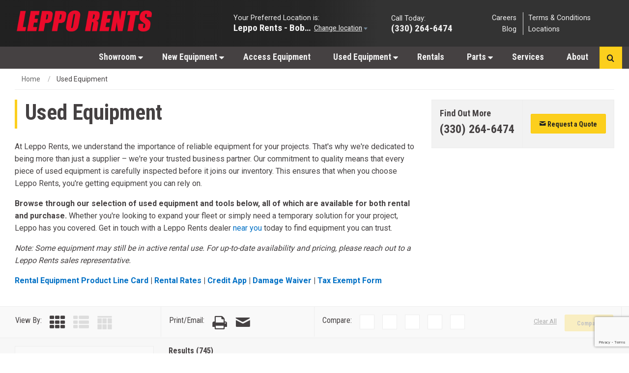

--- FILE ---
content_type: text/html;charset=UTF-8
request_url: https://www.lepporents.com/inventory?page=64&limit=12
body_size: 25851
content:
<!DOCTYPE html>


<!--[if IE 9]><html class="no-js ie9" lang="en"><![endif]-->
<!--[if !IE]> -->
<html class="no-js" lang="en">
<!-- <![endif]-->


<head>

	<!-- Google Tag Manager -->
	
	
	
	<meta content="IE=edge" http-equiv="X-UA-Compatible" />

	<meta charset="utf-8" />
	<meta content="width=device-width, initial-scale=1.0" name="viewport" />
	<title>Used Construction &amp; Material Handling Equipment</title>

    
    <meta name="description" content="Browse Leppo Rents inventory of used equipment including Air Compressors, Asphalt / Pavers / Concrete Equipment - Concrete Equipment - Concrete Mixers - Towable, Asphalt / Pavers / Concrete Equipment - Concrete Equipment - Concrete Other, Asphalt / Pavers / Concrete Equipment - Concrete Equipment - Concrete Saws, Asphalt / Pavers / Concrete Equipment - Concrete Equipment - Trowels - Walk-behind, Asphalt/paving, Auger, Blades - Other, Booms, Buckets - 4 In 1, Buckets - Other, Compactor, Compactors - Smooth Drum, Compactors - Walk/tow Behind, Dozers - Crawler, Dumpers, Excavators - Crawler, Excavators - Mini, Farm Attachments - Backhoes, Farm Attachments - Bucket, Farm Attachments - Other, Farm Attachments - Snow Blower, Forestry Equipment - Stump Grinders - Track, Forestry Equipment - Stump Grinders - Wheel, Forestry Equipment - Wood Chippers - Towable, Generators - Compact Recreational, Generators - Portable, Generators - Stationary, Generators - Towable, Grapples - Bucket, Grapples - Log, Grapples - Root, Hammer/breaker - Hydraulic, Hay And Forage Equipment - Rotary Mowers, Lifts - Boom Lifts - Articulating, Lifts - Boom Lifts - Telescopic, Lifts - Boom Lifts - Towable, Lifts - Personnel Lifts, Lifts - Scissor Lifts - Rough Terrain, Lifts - Scissor Lifts - Slab, Lifts - Telehandlers, Light Towers, Miscellaneous Equipment, Mulcher, Other, Outdoor Power - Lawn Mowers - Stand On, Outdoor Power - Lawn Mowers - Zero Turn, Outdoor Power - Other, Post Hole Digger, Pressure Washers, Pumps, Rakes - Rock, Shop / Warehouse - Other, Shop / Warehouse - Saws / Drills, Shredder/mower, Skid Steers - Mini, Skid Steers - Track, Skid Steers - Wheel, Snowblower, Stump Grinder, Sweeper, Tillage Equipment - Other, Tools/hand Held Items - Other Tools, Tools/hand Held Items - Power Tools, Tractors - 40 Hp To 99 Hp, Tractors - Less Than 40 Hp, Trailers - Flatbed / Tag Trailers, Trailers - Tilt Trailers, Trencher, Trenchers / Cable Plows - Walk Behind / Stand On, Utility Vehicles - Utility, Welders, Wheel Loaders, or stop by one of our dealerships today." />

    
    

    <link rel="canonical" href="https://www.lepporents.com/inventory" />
	

	
    

	
	

	
	<link rel="apple-touch-icon" sizes="180x180" href="https://d3fts8l0q3k4tm.cloudfront.net/lepporents.com/e9708eb0-2fa9-4613-b5ee-e8de893bf6a9.png" />
	<link rel="icon" sizes="32x32" type="image/png" href="https://d3fts8l0q3k4tm.cloudfront.net/lepporents.com/1843eb17-b399-4721-93fa-22e11e9df340.png" />
	<link rel="icon" sizes="16x16" type="image/png" href="https://d3fts8l0q3k4tm.cloudfront.net/lepporents.com/9c55334f-6c9e-4497-9054-639d48680d65.png" />
	<link href="/lib/img/favicons/manifest.json" rel="manifest" />
	<link color="#000000" href="/lib/img/favicons/safari-pinned-tab.svg" rel="mask-icon" />
	<link href="/lib/img/favicons/favicon.ico" rel="shortcut icon" />
	<meta content="/lib/img/favicons/browserconfig.xml" name="msapplication-config" />
	<meta content="telephone=no" name="format-detection" />
	<meta content="#000000" name="theme-color" />

	
	<link href="/lib/styles/css/motion-ui.css?v=1760990978761" rel="stylesheet" />
	<link rel="stylesheet" href="/lib/styles/css/client-lepporents.css?v=1760990978761" />
	<link href="/lib/styles/css/print.css?v=1760990978761" media="print" rel="stylesheet" />
	<link href="/lib/styles/css/fancybox/jquery.fancybox.min.css?v=1760990978761" media="screen" rel="stylesheet" type="text/css" />
	<link href="https://fonts.googleapis.com/css?family=Roboto+Condensed:400,700|Roboto:400,700&display=swap" rel="stylesheet" />
	
	
	
	<script src="/lib/js/compiled/modernizr.min.js?v=1760990873893"></script>

	<!-- Essential Header Scripts -->
	<script>     window.dataLayer = window.dataLayer || [];     function gtag() {         dataLayer.push(arguments);     }     gtag("consent", "default", {         ad_storage: "denied",         ad_user_data: "denied",          ad_personalization: "denied",         analytics_storage: "denied",         functionality_storage: "denied",         personalization_storage: "denied",         security_storage: "granted",         wait_for_update: 2000,     });     gtag("set", "ads_data_redaction", true);     gtag("set", "url_passthrough", true); </script><!-- Start cookieyes banner --> <script id="cookieyes" type="text/javascript" src="https://cdn-cookieyes.com/client_data/8f523071361646fa2a5ca50930b43bb6/script.js"></script> <!-- End cookieyes banner -->

	
	<!-- Start of HubSpot Embed Code -->  <script type="text/javascript" id="hs-script-loader" async defer src="//js.hs-scripts.com/22621464.js"></script>  <!-- End of HubSpot Embed Code -->

	
	
</head>

	
	<body class="custom dark">
		<ul class="skiplist">
			<li class="skip"><a href="#mainContent">Skip Navigation.</a></li>
		</ul>

		
		
			<!-- Global Site Tag (gtag.js) - Google Analytics [No Script] -->
<!-- Google Tag Manager (noscript) --> <noscript><iframe src="https://www.googletagmanager.com/ns.html?id=GTM-KGX9KSV" height="0" width="0" style="display:none;visibility:hidden"></iframe></noscript> <!-- End Google Tag Manager (noscript) -->
<!-- End Google Tag Manager -->



	
	<script src="/lib/js/jquery/jquery.min.js"></script>
	<script type="text/javascript">

		// This method is necessary to load recaptcha V2 on inline forms. Will be called by Recaptcha script automatically
		// through the onload parameter.
		// For modals, see the global.js method that listens for the open.zf.reveal event.
		function onloadRecaptchaCallback() {
			if (window.Foursite.recaptchaVersion !== '2') {
				return;
			}

			try {
				$("form").each(function(){
					if ($(this).attr('action').startsWith('/forms/')) {
					    const formId = this.id;
			            const recaptchaDivId = formId + "-recaptcha-div";
						const recaptchaToken = $('#' + formId + ' [name="token"]');
						
						// No need to add recaptcha div if there is no token element
						if (!recaptchaToken.length) {
							return;
						}
						
						// Add recaptcha div after token element if it doesn't exist
						const recaptchaDiv = $('#' + recaptchaDivId);
						
						if (!recaptchaDiv.length) {
							$('<div id="' + recaptchaDivId + '"></div>').insertAfter(recaptchaToken);
						}
			            
			            // Render recaptcha div
						grecaptcha.render(recaptchaDivId, {
			                'sitekey' : window.Foursite.recaptchaSiteKey,
			                'callback': function(response) {
			                    recaptchaToken.val(response);
			                }
			            });
					}
				});

			} catch (e) {
				// If a modal is closed and opened again grecaptcha will throw an exception "Recaptcha already rendered."
				// That's ok as long as we catch the exception.
				console.log(e);
			}
		}
	</script>
	<script src="https://www.google.com/recaptcha/api.js?render=6LeoUvchAAAAABra5_r7KFbCFqVqTBzstTBjdWuE"></script>
	
	<script type="text/javascript">

		document.addEventListener("DOMContentLoaded", function(event) {
			window.Foursite.recaptchaSiteKey = '6LeoUvchAAAAABra5_r7KFbCFqVqTBzstTBjdWuE';
			window.Foursite.recaptchaVersion = '3';
		});
	</script>



		
		

		<div class="off-canvas-wrapper">
			
				
<aside class="off-canvas off-canvas-absolute position-left" data-off-canvas="" id="offCanvas">
		
			
			<div class="location-info fe-phone-swap">
                <strong>Your Preferred Location is&#58;</strong>
				

                <a data-location-phone-link="" href="tel:+1(330) 633-3999">
					<i class="icon-phone"></i>
					<span class="phoneNumber" data-location-phone="" data-phonenumber="mobilePhoneNumber">(330) 633-3999</span>
				</a>
				<a data-location-link="">
					<i class="icon-location"></i>
					<span data-location-title="">Leppo Rents - Bobcat of Akron</span>
				</a>
                <a class="choose-location-link" data-ga-click="Navigation" data-ga-label="Click | Change Location" data-open="locationModal">Change location</a>
                
                
			</div>
		

		
		<div class="search-wrap">
			<div class="search-bar">
				<form action="/site-search">
					<div class="container">
						<div class="input-group postfix-wrapper">
							<input aria-label="Search" class="input-group-field" name="search" placeholder="Search" title="Search" />
						</div>
						<div class="search-button" data-submit="">
							<input aria-label="Submit" class="button icon-search postfix" type="submit" value="" />
						</div>
					</div>
				</form>
			</div>
		</div>

		
		
		

		<ul class="off-canvas-list vertical menu drilldown" data-drilldown="">
			
			
				<li>
					
					<a href="/catalog">Showroom</a>

					
					
						<ul class="menu vertical nested">
							<li>
								
								<a href="/catalog/construction-equipment?make=Bobcat">Bobcat Compact Equipment</a>
							</li>
							<li>
								
								<a href="/catalog/portable-power">Bobcat Portable Power</a>
							</li>
							<li>
								
								<a href="/catalog/access-equipment?make=JLG%20Equipment">JLG Equipment</a>
							</li>
							<li>
								
								<a href="/catalog/access-equipment?make=Genie">Genie Equipment</a>
							</li>
							<li>
								
								<a href="/catalog/access-equipment?make=Skyjack">Skyjack Equipment</a>
							</li>
							<li>
								
								<a href="/catalog/access-equipment?make=MEC&amp;page=1">MEC Equipment</a>
							</li>
							<li>
								
								<a href="/catalog/access-equipment?make=Gehl">Gehl Equipment</a>
							</li>
							<li>
								
								<a href="/catalog/access-equipment?make=Hydro%20Mobile">HydroMobile</a>
							</li>
						</ul>
					

					
					
				</li>
			
			
			
				<li>
					
					<a href="/catalog">New Equipment</a>

					
					
						<ul class="menu vertical nested">
							<li>
								
								<a href="/catalog/access-equipment/boom-lifts">Boom Lifts</a>
							</li>
							<li>
								
								<a href="/catalog/construction-equipment/excavators">Excavators</a>
							</li>
							<li>
								
								<a href="/catalog/construction-equipment/mowers">Mowers</a>
							</li>
							<li>
								
								<a href="/catalog/access-equipment/vertical-mast-lifts">Personnel Lifts</a>
							</li>
							<li>
								
								<a href="/catalog/access-equipment/scissor-lifts">Scissor Lifts</a>
							</li>
							<li>
								
								<a href="/catalog/construction-equipment/skid-steer-loaders">Skid Steer Loaders</a>
							</li>
							<li>
								
								<a href="/catalog/access-equipment/telehandlers">Telehandlers</a>
							</li>
							<li>
								
								<a href="/catalog/construction-equipment/track-loaders">Track Loaders</a>
							</li>
							<li>
								
								<a href="/catalog/construction-equipment/tractors">Tractors</a>
							</li>
						</ul>
					

					
					
				</li>
			
			
			
				<li>
					
					<a href="/access-equipment">Access Equipment</a>

					
					
						
					

					
					
				</li>
			
			
			
				<li>
					
					<a href="/inventory">Used Equipment</a>

					
					
						<ul class="menu vertical nested">
							<li>
								
								<a href="/inventory?query=status%3A%27Used%27%26typeOfEquipment%3A%27Lifts%20-%20Boom%20Lifts%20-%20Articulating%27%2C%27Lifts%20-%20Boom%20Lifts%20-%20Telescopic%27&amp;page=1">Boom Lifts</a>
							</li>
							<li>
								
								<a href="/inventory?query=status%3A%27Used%27%26typeOfEquipment%3A%27Excavators%20-%20Crawler%27%2C%27Excavators%20-%20Mini%20(up%20To%2012%2C000%20Lbs)%27&amp;page=1">Excavators</a>
							</li>
							<li>
								
								<a href="/inventory?query=status%3A%27Used%27%26typeOfEquipment%3A%27Outdoor%20Power%20-%20Lawn%20Mowers%20-%20Stand%20On%27%2C%27Outdoor%20Power%20-%20Lawn%20Mowers%20-%20Walk-behind%27%2C%27Outdoor%20Power%20-%20Lawn%20Mowers%20-%20Zero%20Turn%27&amp;page=1">Mowers</a>
							</li>
							<li>
								
								<a href="/inventory?query=status%3A%27Used%27%26typeOfEquipment%3A%27Lifts%20-%20Personnel%20Lifts%27%2C%27Lifts%20-%20Scissor%20Lifts%20-%20Rough%20Terrain%27%2C%27Lifts%20-%20Scissor%20Lifts%20-%20Slab%27&amp;page=1">Scissor Lifts</a>
							</li>
							<li>
								
								<a href="/inventory?query=typeOfEquipment%3A%27Skid%20Steers%20-%20Wheel%27&amp;page=1">Skid Steer Loaders</a>
							</li>
							<li>
								
								<a href="/inventory?query=status%3A%27Used%27%26typeOfEquipment%3A%27Lifts%20-%20Forklifts%20-%20Pneumatic%20Tire%27%2C%27Lifts%20-%20Telehandlers%27&amp;page=1">Telehandlers</a>
							</li>
							<li>
								
								<a href="/inventory?query=typeOfEquipment%3A%27Skid%20Steers%20-%20Track%27&amp;page=1">Track Loaders</a>
							</li>
							<li>
								
								<a href="https://www.lepporents.com/inventory?query=typeOfEquipment%3A%27Tractors%20-%20100%20Hp%20To%20174%20Hp%27%2C%27Tractors%20-%2040%20Hp%20To%2099%20Hp%27%2C%27Tractors%20-%20Less%20Than%2040%20Hp%27&amp;page=1">Tractors</a>
							</li>
							<li>
								
								<a href="/inventory?query=status%3A%27Used%27%26typeOfEquipment%3A%27Utility%20Vehicles%20-%20Utility%27&amp;page=1">UTVs</a>
							</li>
							<li>
								
								<a href="/inventory?query=classification%3A%27Attachments%27%26status%3A%27used%27&amp;page=1">Attachments</a>
							</li>
							<li>
								
								<a href="/inventory?query=typeOfEquipment%3A%27Air%20Compressors%27%2C%27Asphalt%20%2F%20Pavers%20%2F%20Concrete%20Equipment%27%2C%27Asphalt%20%2F%20Pavers%20%2F%20Concrete%20Equipment%20-%20Concrete%20Equipment%20-%20Concrete%20Buggies%20-%20Track%27%2C%27Asphalt%20%2F%20Pavers%20%2F%20Concrete%20Equipment%20-%20Concrete%20Equipment%20-%20Concrete%20Mixers%20-%20Towable%27%2C%27Asphalt%20%2F%20Pavers%20%2F%20Concrete%20Equipment%20-%20Concrete%20Equipment%20-%20Concrete%20Other%27%2C%27Asphalt%20%2F%20Pavers%20%2F%20Concrete%20Equipment%20-%20Concrete%20Equipment%20-%20Concrete%20Saws%27%2C%27Asphalt%20%2F%20Pavers%20%2F%20Concrete%20Equipment%20-%20Concrete%20Equipment%20-%20Trowels%20-%20Walk-behind%27%2C%27Asphalt%2Fpaving%27%2C%27Compactor%27%2C%27Compactors%20-%20Smooth%20Drum%27%2C%27Compactors%20-%20Walk%2Ftow%20Behind%27%2C%27Concrete%20Saw%27%2C%27Dozers%20-%20Crawler%27%2C%27Drills%20-%20Vertical%27%2C%27Dumpers%27%2C%27Forestry%20Equipment%20-%20Log%20Splitters%27%2C%27Forestry%20Equipment%20-%20Wood%20Chippers%20-%20Towable%27%2C%27Fork%2C%20Pallet%27%2C%27Generators%20-%20Portable%27%2C%27Generators%20-%20Towable%27%2C%27Grapple%2C%20Root%27%2C%27Grapple%2C%20Scrap%2Fsalvage%27%2C%27Hammer%2Fbreaker%20-%20Hydraulic%27%2C%27Hay%20And%20Forage%20Equipment%20-%20Other%27%2C%27Light%20Towers%27%2C%27Loader%20Backhoes%27%2C%27Mulcher%27%2C%27Other%27%2C%27Pressure%20Washers%27%2C%27Pumps%27%2C%27Rake%2C%20Rock%27%2C%27Semi-trailers%20-%20Flatbed%20Trailers%27%2C%27Straw%20Blowers%20%2F%20Hydroseeders%27%2C%27Stump%20Grinder%27%2C%27Sweeper%27%2C%27Thumb%27%2C%27Tires%27%2C%27Tools%2Fhand%20Held%20Items%20-%20Other%20Tools%27%2C%27Tools%2Fhand%20Held%20Items%20-%20Power%20Tools%27%2C%27Towable%20Heaters%27%2C%27Tractors%20-%2040%20Hp%20To%2099%20Hp%27%2C%27Trailers%20-%20Flatbed%20%2F%20Tag%20Trailers%27%2C%27Trailers%20-%20Utility%20%2F%20Light%20Duty%20Trailers%20(up%20To%207%2C500%20Lbs)%20-%20Flat%27%2C%27Trencher%27%2C%27Trenchers%20%2F%20Boring%20Machines%20%2F%20Cable%20Plows%27%2C%27Welders%27&amp;page=1">All Other Equipment</a>
							</li>
							<li>
								
								<a href="/inventory">All Inventory</a>
							</li>
						</ul>
					

					
					
				</li>
			
			
			
				<li>
					
					<a href="/rentals">Rentals</a>

					
					
						
					

					
					
				</li>
			
			
			
				<li>
					
					<a href="/parts-and-services/parts">Parts</a>

					
					
						<ul class="menu vertical nested">
							<li>
								
								<a href="/bobcat-parts">Bobcat Parts</a>
							</li>
							<li>
								
								<a href="/jlg-parts">JLG Parts</a>
							</li>
							<li>
								
								<a href="/skyjack-parts">Skyjack Parts</a>
							</li>
						</ul>
					

					
					
				</li>
			
			
			
				<li>
					
					<a href="/parts-and-services/services">Services</a>

					
					
						
					

					
					
				</li>
			
			
			
				<li>
					
					<a href="/about">About</a>

					
					
						
					

					
					
				</li>
			

			
				
				<li>
					<a href="https://sites.hireology.com/lepporents/">Careers</a>
				</li>
			

			
				
				<li>
					<a href="https://info.lepporents.com/blog">Blog</a>
				</li>
			

			
				
				<li>
					<a href="/terms">Terms & Conditions</a>
				</li>
			

			
				
				<li>
					<a href="/locations">Locations</a>
				</li>
			
		</ul>
</aside>
			
			<div class="off-canvas-content" data-off-canvas-content="">
				<!-- Header -->
				
					
						
<div class="row show-for-print" id="print-header">
	
	<div class="spacer-tiny"></div>
	<div class="columns print-3">
		
		<img alt="Company Logo" src="https://d3fts8l0q3k4tm.cloudfront.net/lepporents.com/3075d0f5-9930-4a3c-b06f-5b4046632c30.png" />
	</div>
	<div class="columns print-9 text-right">
		
		<h3>Leppo Rents</h3>
		<h6>(330) 633-3999</h6>
	</div>
	<hr />
</div>


<div class="header hide-for-print option1">

	
	
	
		<header class="header-main-large show-for-large">

			
			<div class="header-top">
				<div class="row">
					<div class="columns medium-3">
						
						<div class="logo">
							
							
							
							<a href="/">
								<img class="main-header-image-logo" alt="Company Logo" src="https://d3fts8l0q3k4tm.cloudfront.net/lepporents.com/3075d0f5-9930-4a3c-b06f-5b4046632c30.png" />
							</a>
						</div>
					</div>
					<div class="columns medium-9">

						
						<ul class="inline-list right top-sub-nav">
							
							<li class="location">
								<i class="icon-location-circle"></i>
								<article>
                                    
                                    
                                    
                                    <span>Your Preferred Location is&#58;</span>

									<h5>
										<a data-location-title="" href="[THYMELEAF ERROR] (#strings.equalsIgnoreCase(CustomUrlMap.get(&#39;LocationsIndexUrl&#39;), &#39;not-used&#39;) &amp;&amp; Location != null) ?
														&#39;/&#39; + CustomUrlMap.get(&#39;LocationsIndexUrl&#39;) + &#39;/&#39; + Location.urlTitle returns: Exception evaluating OGNL expression: &quot;(#strings.equalsIgnoreCase(CustomUrlMap.get(&#39;LocationsIndexUrl&#39;), &#39;not-used&#39;) &amp;&amp; Location != null) ?
														&#39;/&#39; + CustomUrlMap.get(&#39;LocationsIndexUrl&#39;) + &#39;/&#39; + Location.urlTitle&quot; at URL: https://www.lepporents.com/inventory?page=64&amp;limit=12">Tallmadge, OH</a>
										<small>
                                            
											
                                            
                                            <a class="choose-location-link show-for-medium" data-ga-click="Navigation" data-ga-label="Click | Change Location" data-open="locationModal">Change location</a>
										</small>
									</h5>
								</article>
							</li>

							
							<li class="contact">
								<i class="icon-phone-circle"></i>
								<article class="fe-phone-swap">
									<span>Call Today:</span>
									<h5 class="phoneNumber hide-for-medium"><a data-location-phone="" href="tel:+1(330) 633-3999">(330) 633-3999</a></h5>
									<h5 class="phoneNumber show-for-medium" data-location-phone="">(330) 633-3999</h5>
								</article>
							</li>

							
							<li class="additional-links">
								<ul class="inline-list clearfix">

									
									

									
									

									
									

									
									

									
									
										<li>
											
												
												<a target="_blank" href="https://sites.hireology.com/lepporents/">Careers</a>
											
											
												
												<a href="https://info.lepporents.com/blog">Blog</a>
											
											
												
												
											
											
												
												
											
										</li>
									

									
									
										
									

									
									
										<li>
											
												
												
											
											
												
												
											
											
												
												<a href="/terms">Terms &amp; Conditions</a>
											
											
												
												<a href="/locations">Locations</a>
											
										</li>
									

									
									
										
									

									
									

									
									

									
									

									
									
								</ul>
							</li>

							
							
							
						</ul>
					</div>
				</div>
			</div>

			
			<div class="header-bottom contain-to-grid clearfix" data-load-fade="">

				
				<nav class="top-bar" data-topbar="">
					<div class="top-bar-right">

						
						
    
        <a aria-label="Search button" class="search-button" href="javascript:void(0);">
            <div class="button icon-search" value=""></div>
        </a>
        <div class="search-wrap">
            <div class="search-bar">
                <form data-site-search-autocomplete-form-nav="desktop" action="/site-search">
                    <div class="container">
                    <input aria-label="Search Service" class="input-group-field" data-site-search-autocomplete-input-nav="desktop" name="search" type="text" placeholder="Search" title="Search" />
                    

                    </div>
                    <span class="search-button" data-submit="">
                        <input aria-label="Submit" class="button icon-search" type="submit" value="" />
                    </span>
                </form>
            </div>
        </div>
    

    

    <div class="hide">
		
		<script>
			$(document).ready(function(){
				Foursite.SiteSearchJS = Foursite.SiteSearchJS || {};
				Foursite.SiteSearchJS.siteSearchUrl = 'site-search';

				var desktopCssElemFormID = "[data-site-search-autocomplete-form-nav='desktop']";
				var desktopCssElemInputID = "[data-site-search-autocomplete-input-nav='desktop']";

				// Initialize for Mobile
				Foursite.SiteSearchJS.initialize(desktopCssElemFormID, desktopCssElemInputID);
			});
		</script>
	</div>





						
						

						
						<ul class="dropdown menu" data-dropdown-menu="">
							
								<li class="has-submenu">
									<a href="/catalog">Showroom <i class=icon-caret-down></i></a>
									
									
										<ul class="submenu menu" data-submenu="">
											
												<li>
													<a href="/catalog/construction-equipment?make=Bobcat">Bobcat Compact Equipment</a>
												</li>
											
											
												<li>
													<a href="/catalog/portable-power">Bobcat Portable Power</a>
												</li>
											
											
												<li>
													<a href="/catalog/access-equipment?make=JLG%20Equipment">JLG Equipment</a>
												</li>
											
											
												<li>
													<a href="/catalog/access-equipment?make=Genie">Genie Equipment</a>
												</li>
											
											
												<li>
													<a href="/catalog/access-equipment?make=Skyjack">Skyjack Equipment</a>
												</li>
											
											
												<li>
													<a href="/catalog/access-equipment?make=MEC&amp;page=1">MEC Equipment</a>
												</li>
											
											
												<li>
													<a href="/catalog/access-equipment?make=Gehl">Gehl Equipment</a>
												</li>
											
											
												<li>
													<a href="/catalog/access-equipment?make=Hydro%20Mobile">HydroMobile</a>
												</li>
											
										</ul>
									
								</li>
							
							
								<li class="has-submenu">
									<a href="/catalog">New Equipment <i class=icon-caret-down></i></a>
									
									
										<ul class="submenu menu" data-submenu="">
											
												<li>
													<a href="/catalog/access-equipment/boom-lifts">Boom Lifts</a>
												</li>
											
											
												<li>
													<a href="/catalog/construction-equipment/excavators">Excavators</a>
												</li>
											
											
												<li>
													<a href="/catalog/construction-equipment/mowers">Mowers</a>
												</li>
											
											
												<li>
													<a href="/catalog/access-equipment/vertical-mast-lifts">Personnel Lifts</a>
												</li>
											
											
												<li>
													<a href="/catalog/access-equipment/scissor-lifts">Scissor Lifts</a>
												</li>
											
											
												<li>
													<a href="/catalog/construction-equipment/skid-steer-loaders">Skid Steer Loaders</a>
												</li>
											
											
												<li>
													<a href="/catalog/access-equipment/telehandlers">Telehandlers</a>
												</li>
											
											
												<li>
													<a href="/catalog/construction-equipment/track-loaders">Track Loaders</a>
												</li>
											
											
												<li>
													<a href="/catalog/construction-equipment/tractors">Tractors</a>
												</li>
											
										</ul>
									
								</li>
							
							
								<li class="has-submenu">
									<a href="/access-equipment">Access Equipment</a>
									
									
								</li>
							
							
								<li class="has-submenu">
									<a href="/inventory">Used Equipment <i class=icon-caret-down></i></a>
									
									
										<ul class="submenu menu" data-submenu="">
											
												<li>
													<a href="/inventory?query=status%3A%27Used%27%26typeOfEquipment%3A%27Lifts%20-%20Boom%20Lifts%20-%20Articulating%27%2C%27Lifts%20-%20Boom%20Lifts%20-%20Telescopic%27&amp;page=1">Boom Lifts</a>
												</li>
											
											
												<li>
													<a href="/inventory?query=status%3A%27Used%27%26typeOfEquipment%3A%27Excavators%20-%20Crawler%27%2C%27Excavators%20-%20Mini%20(up%20To%2012%2C000%20Lbs)%27&amp;page=1">Excavators</a>
												</li>
											
											
												<li>
													<a href="/inventory?query=status%3A%27Used%27%26typeOfEquipment%3A%27Outdoor%20Power%20-%20Lawn%20Mowers%20-%20Stand%20On%27%2C%27Outdoor%20Power%20-%20Lawn%20Mowers%20-%20Walk-behind%27%2C%27Outdoor%20Power%20-%20Lawn%20Mowers%20-%20Zero%20Turn%27&amp;page=1">Mowers</a>
												</li>
											
											
												<li>
													<a href="/inventory?query=status%3A%27Used%27%26typeOfEquipment%3A%27Lifts%20-%20Personnel%20Lifts%27%2C%27Lifts%20-%20Scissor%20Lifts%20-%20Rough%20Terrain%27%2C%27Lifts%20-%20Scissor%20Lifts%20-%20Slab%27&amp;page=1">Scissor Lifts</a>
												</li>
											
											
												<li>
													<a href="/inventory?query=typeOfEquipment%3A%27Skid%20Steers%20-%20Wheel%27&amp;page=1">Skid Steer Loaders</a>
												</li>
											
											
												<li>
													<a href="/inventory?query=status%3A%27Used%27%26typeOfEquipment%3A%27Lifts%20-%20Forklifts%20-%20Pneumatic%20Tire%27%2C%27Lifts%20-%20Telehandlers%27&amp;page=1">Telehandlers</a>
												</li>
											
											
												<li>
													<a href="/inventory?query=typeOfEquipment%3A%27Skid%20Steers%20-%20Track%27&amp;page=1">Track Loaders</a>
												</li>
											
											
												<li>
													<a href="https://www.lepporents.com/inventory?query=typeOfEquipment%3A%27Tractors%20-%20100%20Hp%20To%20174%20Hp%27%2C%27Tractors%20-%2040%20Hp%20To%2099%20Hp%27%2C%27Tractors%20-%20Less%20Than%2040%20Hp%27&amp;page=1">Tractors</a>
												</li>
											
											
												<li>
													<a href="/inventory?query=status%3A%27Used%27%26typeOfEquipment%3A%27Utility%20Vehicles%20-%20Utility%27&amp;page=1">UTVs</a>
												</li>
											
											
												<li>
													<a href="/inventory?query=classification%3A%27Attachments%27%26status%3A%27used%27&amp;page=1">Attachments</a>
												</li>
											
											
												<li>
													<a href="/inventory?query=typeOfEquipment%3A%27Air%20Compressors%27%2C%27Asphalt%20%2F%20Pavers%20%2F%20Concrete%20Equipment%27%2C%27Asphalt%20%2F%20Pavers%20%2F%20Concrete%20Equipment%20-%20Concrete%20Equipment%20-%20Concrete%20Buggies%20-%20Track%27%2C%27Asphalt%20%2F%20Pavers%20%2F%20Concrete%20Equipment%20-%20Concrete%20Equipment%20-%20Concrete%20Mixers%20-%20Towable%27%2C%27Asphalt%20%2F%20Pavers%20%2F%20Concrete%20Equipment%20-%20Concrete%20Equipment%20-%20Concrete%20Other%27%2C%27Asphalt%20%2F%20Pavers%20%2F%20Concrete%20Equipment%20-%20Concrete%20Equipment%20-%20Concrete%20Saws%27%2C%27Asphalt%20%2F%20Pavers%20%2F%20Concrete%20Equipment%20-%20Concrete%20Equipment%20-%20Trowels%20-%20Walk-behind%27%2C%27Asphalt%2Fpaving%27%2C%27Compactor%27%2C%27Compactors%20-%20Smooth%20Drum%27%2C%27Compactors%20-%20Walk%2Ftow%20Behind%27%2C%27Concrete%20Saw%27%2C%27Dozers%20-%20Crawler%27%2C%27Drills%20-%20Vertical%27%2C%27Dumpers%27%2C%27Forestry%20Equipment%20-%20Log%20Splitters%27%2C%27Forestry%20Equipment%20-%20Wood%20Chippers%20-%20Towable%27%2C%27Fork%2C%20Pallet%27%2C%27Generators%20-%20Portable%27%2C%27Generators%20-%20Towable%27%2C%27Grapple%2C%20Root%27%2C%27Grapple%2C%20Scrap%2Fsalvage%27%2C%27Hammer%2Fbreaker%20-%20Hydraulic%27%2C%27Hay%20And%20Forage%20Equipment%20-%20Other%27%2C%27Light%20Towers%27%2C%27Loader%20Backhoes%27%2C%27Mulcher%27%2C%27Other%27%2C%27Pressure%20Washers%27%2C%27Pumps%27%2C%27Rake%2C%20Rock%27%2C%27Semi-trailers%20-%20Flatbed%20Trailers%27%2C%27Straw%20Blowers%20%2F%20Hydroseeders%27%2C%27Stump%20Grinder%27%2C%27Sweeper%27%2C%27Thumb%27%2C%27Tires%27%2C%27Tools%2Fhand%20Held%20Items%20-%20Other%20Tools%27%2C%27Tools%2Fhand%20Held%20Items%20-%20Power%20Tools%27%2C%27Towable%20Heaters%27%2C%27Tractors%20-%2040%20Hp%20To%2099%20Hp%27%2C%27Trailers%20-%20Flatbed%20%2F%20Tag%20Trailers%27%2C%27Trailers%20-%20Utility%20%2F%20Light%20Duty%20Trailers%20(up%20To%207%2C500%20Lbs)%20-%20Flat%27%2C%27Trencher%27%2C%27Trenchers%20%2F%20Boring%20Machines%20%2F%20Cable%20Plows%27%2C%27Welders%27&amp;page=1">All Other Equipment</a>
												</li>
											
											
												<li>
													<a href="/inventory">All Inventory</a>
												</li>
											
										</ul>
									
								</li>
							
							
								<li class="has-submenu">
									<a href="/rentals">Rentals</a>
									
									
								</li>
							
							
								<li class="has-submenu">
									<a href="/parts-and-services/parts">Parts <i class=icon-caret-down></i></a>
									
									
										<ul class="submenu menu" data-submenu="">
											
												<li>
													<a href="/bobcat-parts">Bobcat Parts</a>
												</li>
											
											
												<li>
													<a href="/jlg-parts">JLG Parts</a>
												</li>
											
											
												<li>
													<a href="/skyjack-parts">Skyjack Parts</a>
												</li>
											
										</ul>
									
								</li>
							
							
								<li class="has-submenu">
									<a href="/parts-and-services/services">Services</a>
									
									
								</li>
							
							
								<li class="has-submenu">
									<a href="/about">About</a>
									
									
								</li>
							
						</ul>

						
						

					</div>
				</nav>
			</div>
		</header>
	


	
	
	


	
	
	


	
	
	

	
	
	

	
	
		

    
	
	

	
	
		<header class="header-main-small hide-for-large">
			<nav class="tab-bar">
				
				<div class="light-overlay"></div>

				
				<div class="left-small">
					<a aria-label="Menu" class="lines-button header-menu" data-toggle="offCanvas" tabindex="0"><span class="lines"></span></a>
				</div>

                
				<div class="tab-bar-section hide-for-small-only hide-for-medium right">
					
					<div class="logo">
						
						<a aria-label="[THYMELEAF ERROR] image.altText returns: Exception evaluating OGNL expression: &quot;image.altText&quot; at URL: https://www.lepporents.com/inventory?page=64&amp;limit=12" href="/">
							
						</a>
						
						<a href="/">
							<img class="main-header-image-logo" alt="Company Logo" src="https://d3fts8l0q3k4tm.cloudfront.net/lepporents.com/3075d0f5-9930-4a3c-b06f-5b4046632c30_FIXED_WIDTH_300.png" />
						</a>
					</div>

					
					
    
        <a aria-label="Search button" class="search-button" href="javascript:void(0);">
            <div class="button icon-search" value=""></div>
        </a>
        <div class="search-wrap">
            <div class="search-bar">
                <form data-site-search-autocomplete-form-nav="desktop" action="/site-search">
                    <div class="container">
                    <input aria-label="Search Service" class="input-group-field" data-site-search-autocomplete-input-nav="desktop" name="search" type="text" placeholder="Search" title="Search" />
                    

                    </div>
                    <span class="search-button" data-submit="">
                        <input aria-label="Submit" class="button icon-search" type="submit" value="" />
                    </span>
                </form>
            </div>
        </div>
    

    

    <div class="hide">
		
		<script>
			$(document).ready(function(){
				Foursite.SiteSearchJS = Foursite.SiteSearchJS || {};
				Foursite.SiteSearchJS.siteSearchUrl = 'site-search';

				var desktopCssElemFormID = "[data-site-search-autocomplete-form-nav='desktop']";
				var desktopCssElemInputID = "[data-site-search-autocomplete-input-nav='desktop']";

				// Initialize for Mobile
				Foursite.SiteSearchJS.initialize(desktopCssElemFormID, desktopCssElemInputID);
			});
		</script>
	</div>





					
					<ul class="inline-list nav-short">
						
							<li class="has-dropdown not-click">
								<a href="/catalog">Showroom</a>
							</li>
						
						
							<li class="has-dropdown not-click">
								<a href="/catalog">New Equipment</a>
							</li>
						
						
							<li class="has-dropdown not-click">
								<a href="/access-equipment">Access Equipment</a>
							</li>
						
						
							
						
						
							
						
						
							
						
						
							
						
						
							
						
					</ul>
				</div>

				
				<div class="tab-bar-section hide-for-small-only right">
					
					<div class="logo">
						
						<a href="/">
							<img class="main-header-image-logo" alt="Company Logo" src="https://d3fts8l0q3k4tm.cloudfront.net/lepporents.com/3075d0f5-9930-4a3c-b06f-5b4046632c30_FIXED_WIDTH_300.png" />
						</a>
					</div>

					
					
    
        <a aria-label="Search button" class="search-button" href="javascript:void(0);">
            <div class="button icon-search" value=""></div>
        </a>
        <div class="search-wrap">
            <div class="search-bar">
                <form data-site-search-autocomplete-form-nav="desktop" action="/site-search">
                    <div class="container">
                    <input aria-label="Search Service" class="input-group-field" data-site-search-autocomplete-input-nav="desktop" name="search" type="text" placeholder="Search" title="Search" />
                    

                    </div>
                    <span class="search-button" data-submit="">
                        <input aria-label="Submit" class="button icon-search" type="submit" value="" />
                    </span>
                </form>
            </div>
        </div>
    

    

    <div class="hide">
		
		<script>
			$(document).ready(function(){
				Foursite.SiteSearchJS = Foursite.SiteSearchJS || {};
				Foursite.SiteSearchJS.siteSearchUrl = 'site-search';

				var desktopCssElemFormID = "[data-site-search-autocomplete-form-nav='desktop']";
				var desktopCssElemInputID = "[data-site-search-autocomplete-input-nav='desktop']";

				// Initialize for Mobile
				Foursite.SiteSearchJS.initialize(desktopCssElemFormID, desktopCssElemInputID);
			});
		</script>
	</div>





					
					<ul class="inline-list nav-short">
						
							<li class="has-dropdown not-click">
								<a href="/catalog">Showroom</a>
							</li>
						
						
							<li class="has-dropdown not-click">
								<a href="/catalog">New Equipment</a>
							</li>
						
						
							<li class="has-dropdown not-click">
								<a href="/access-equipment">Access Equipment</a>
							</li>
						
						
							
						
						
							
						
						
							
						
						
							
						
						
							
						
					</ul>
				</div>
				
				<div class="middle tab-bar-section hide-for-large hide-for-medium">
					<div class="logo">
						
						<a href="/">
							<img class="main-header-image-logo" alt="Company Logo" src="https://d3fts8l0q3k4tm.cloudfront.net/lepporents.com/3075d0f5-9930-4a3c-b06f-5b4046632c30_FIXED_WIDTH_300.png" />
						</a>
					</div>
				</div>
				
				<div class="mobile-call hide-for-medium fe-phone-swap">
					<a aria-label="Phone number" data-location-phone-link="" href="tel:+1(330) 633-3999">
						<span class="phoneNumber" data-phonenumber="mobilePhoneNumber"><i class=icon-phone></i> </span>
					</a>
				</div>
			</nav>
		</header>
	

	
	
</div>

					
				
				<!-- Main Content -->
				<div class="body-content-wrapper" id="mainContent">
					
		
		
		<section class="item-list-header--section">
			<div class="row">
				
				<div class="columns small-12">
					<ul class="breadcrumbs  ">
						<li>
							<a href="/">Home</a>
						</li>
						<li class="current">
                            
							<span href="/inventory">Used Equipment</span>
						</li>
					</ul>
				</div>
			</div>
		</section>

		
		<section>
				
<!-- Component Container -->

	
	
		
		
			
					

		
	<div>
		<!-- Title :: Component -->
<div class="row">
	<div class="columns medium-12">
		<div class="row collapse">

			
			<div class="columns large-8 medium-7 print-7">
				
					
					<hgroup class="page-title">
						
						<h1>Used Equipment</h1>
						
						
					</hgroup>
				

				
					
					<div class="spacer-tiny"></div>

                    
                    <div class="row call-to-action show-for-small-only hide-for-print">
                        <main>
                            
                            <h5>Find Out More</h5>
                            <a data-location-phone-link="true" href="tel:+1(330) 264-6474">
                                <h4 data-location-phone="" data-location-phone-link="true">(330) 264-6474</h4>
                            </a>
                        </main>

                        <aside>
                            
                            
                                <a class="button center small primary" tabindex="1" data-reveal-id="RequestQuoteForm"><i class="icon-email"></i>&nbsp;Request a Quote</a>
                                
                            
                        </aside>
                    </div>

                    
                    

				    
					<div class="spacer-tiny show-for-small-only"></div>

					
					<p>At Leppo Rents, we understand the importance of reliable equipment for your projects. That's why we're dedicated to being more than just a supplier – we're your trusted business partner. Our commitment to quality means that every piece of used equipment is carefully inspected before it joins our inventory. This ensures that when you choose Leppo Rents, you're getting equipment you can rely on.</p><p></p><p><strong>Browse through our selection of used equipment and tools below, all of which are available for both rental and purchase.</strong> Whether you're looking to expand your fleet or simply need a temporary solution for your project, Leppo has you covered. Get in touch with a Leppo Rents dealer <a href="https://www.lepporents.com/locations" target="_blank" ref="nofollow noopener noreferrer">near you </a>today to find equipment you can trust.</p><p></p><p><em>Note: Some equipment may still be in active rental use. For up-to-date availability and pricing, please reach out to a Leppo Rents sales representative.</em></p><p></p><p><strong><a href="/files/download/image/9c84aefb-b0c7-4f10-870b-49584876399c.pdf" target="_blank" ref="nofollow noopener noreferrer">Rental Equipment Product Line Card</a> | <a href="https://www.lepporents.com/rentals" target="_blank" ref="nofollow noopener noreferrer">Rental Rates</a>&nbsp;| <a href="https://na3.docusign.net/Member/PowerFormSigning.aspx?PowerFormId=9a558c41-bb60-4f4a-a954-75640f91d9eb&amp;env=na3&amp;acct=66abac69-47a6-4791-908b-5960fe6d3d3b&amp;v=2&amp;Location=" ref="nofollow">Credit App</a>&nbsp;| <a href="/files/download/image/9697ddf5-7de7-4b9a-8676-63b0dc699d5b.pdf" target="_blank" ref="nofollow noopener noreferrer">Damage Waiver</a>&nbsp;| <a href="https://standardsite-images-prod.s3.amazonaws.com/lepporents.com/6ca04a52-d0e5-4454-a892-fe907412a24b.pdf
" ref="nofollow">Tax Exempt Form</a></strong></p>
				
				
				<div class="spacer-small"></div>
			</div>

			
			<div class="columns large-4 medium-5 print-5 hide-for-small-only">
				
				<div class="auto call-to-action right">

					<main class="fe-phone-swap">

						
						<h5>Find Out More</h5>
						<a aria-label="Phone number" data-location-phone-link="true" href="tel:+1(330) 264-6474">
							<h4 data-location-phone="" data-location-phone-link="true">(330) 264-6474</h4>
						</a>
					</main>

					<aside>
						
						
							<a class="button center small  " tabindex="0" data-open="RequestQuoteForm"><i class="icon-email"></i>&nbsp;Request a Quote</a>
							
						
					</aside>
				</div>

				
				
			</div>
		</div>
	</div>
</div>






	</div>
			
		
	

		</section>

		<!-- /* Sticky CTA Wrapper:: Needed to contain the Sticky CTA */-->
		<div>
			
			<section class="highlight equipment-list collapse">
				
				<div class="controls bottom hide-for-print">
					<div class="row collapse">
						<div class="columns large-3 medium-6">
							
							<div class="control views">
								<h6>View By:</h6>
								<ul class="inline-list">
									<li><a aria-label="Grid View" class="action-grid has-tip" data-tooltip="" href="#" title="Grid"><i class="icon-grid"></i></a></li>
									<li><a aria-label="List View" class="action-list has-tip" data-tooltip="" href="#" title="List"><i class="icon-list"></i></a></li>
									<li><a aria-label="Table View" class="action-table has-tip" data-tooltip="" href="#" title="Table"><i class="icon-blockgrid2"></i></a></li>
								</ul>
							</div>
						</div>
						<div class="columns large-3 medium-6">
							
							<div class="control print-email">  
								<h6>Print/Email:</h6>
								<ul class="inline-list">
									<li><a aria-label="Print Page" href="javascript:window.print()"><i class="icon-print has-tip" data-tooltip="" title="Print"></i></a></li>
									<li><a aria-label="Email Page" id="email-href" target="_blank"><i class="icon-email has-tip" data-tooltip="" title="Email"></i></a></li>
								</ul>
							</div>
						</div>
						<div class="columns large-6 medium-12">
							
							<div class="control compare-list">
								<h6>Compare:</h6>
								<ul class="inline-list" data-compare-preview="" data-compare-size="5" id="equipment-compare">
									<li><span class="no-equipment"></span></li>
									<li><span class="no-equipment"></span></li>
									<li><span class="no-equipment"></span></li>
									<li><span class="no-equipment"></span></li>
									<li><span class="no-equipment"></span></li>
									<li><span class="no-equipment"></span></li>
								</ul>
								<a class="button tiny" href="#" id="compareBtn" target="_blank">Compare</a>
								<a class="clear-all-filters underline" data-compare-clear="" id="compareClear">Clear All</a>
							</div>
						</div>
					</div>
				</div>

				
				<div class="spacer-tiny show-for-large"></div>
				<div class="off-canvas-wrapper-sidebar">
					<div class="row">
						
						
						<aside class="hide-for-print columns large-3" data-force-to="top" data-off-canvas="" id="sidebar">
							
							
<div class="sidebar filter" id="equipment-controls">

	<form class="custom-form equipment-sidebar" id="equipment-filters">

		<div>
			<h3 class="title">Filters</h3>

			
			<div class="off-canvas-switch hide-for-large hide-for-print">
				<a aria-label="Close Filters" class="lines-button close" data-toggle="sidebar" href="javascript:void(0);" tabindex="0">
					<span class="lines small"></span><i> Close Filters</i>
				</a>
			</div>

			<div class="row" style="max-width: 90rem;">
				<div class="columns small-12">

					
						<div class="container">
    <div class="input-group">
        <input aria-label="Search Equipment" name="search" placeholder="Search" type="text" id="equipment-search-text-sidebar" title="Search" value="" />
					<div class="input-group-button">
						<input aria-label="Submit" class="button icon-search postfix" type="submit" value="" />
					</div>
				</div>
			</div>
					

					
						<div class="container">
				<h6>Classification</h6>
				
				
					<select class="selectric-multi" multiple="" name="classification[]" option-control="true">
					<option disabled="" selected="" value="">Select Classification</option>
					<option value="Attachments">Attachments</option>
					<option value="Machinery">Machinery</option>
					<option value="Motorsports">Motorsports</option>
					<option value="Other_items">Other_items</option>
					<option value="Power_systems">Power_systems</option>
					</select>
					<a class="selectric-remove-all" href="#">Remove all</a>
				
			</div>
					

					
						<div class="container">
				<h6>Status</h6>
				
					<ul class="link-cats">
						<li>
							<input name="status[]" type="checkbox" id="status1" value="New" />
							<label for="status1">New (498)</label>
						</li>
						<li>
							<input name="status[]" type="checkbox" id="status2" value="Used" />
							<label for="status2">Used (247)</label>
						</li>
					</ul>
				
				
			</div>
					

					
						<div class="container">
				<h6>Available for Rent</h6>
				
					<ul class="link-cats">
						
							
						
						
							<li>
								<input id="rental-flag-filter" name="forRent[]" type="checkbox" value="true" />
								<label for="rental-flag-filter">Available for Rent (83)</label>
							</li>
						
					</ul>
				
				
			</div>
					

					
						<div class="container">
				<h6>Equipment Category</h6>
				
				
					<select class="selectric-multi" multiple="" name="typeOfEquipment[]" option-control="true">
					<option disabled="" selected="" value="">Select Category</option>
					<option value="Air Compressors">Air Compressors</option>
					<option value="Asphalt / Pavers / Concrete Equipment - Concrete Equipment - Concrete Mixers - Towable">Asphalt / Pavers / Concrete Equipment - Concrete Equipment - Concrete Mixers - Towable</option>
					<option value="Asphalt / Pavers / Concrete Equipment - Concrete Equipment - Concrete Other">Asphalt / Pavers / Concrete Equipment - Concrete Equipment - Concrete Other</option>
					<option value="Asphalt / Pavers / Concrete Equipment - Concrete Equipment - Concrete Saws">Asphalt / Pavers / Concrete Equipment - Concrete Equipment - Concrete Saws</option>
					<option value="Asphalt / Pavers / Concrete Equipment - Concrete Equipment - Trowels - Walk-behind">Asphalt / Pavers / Concrete Equipment - Concrete Equipment - Trowels - Walk-behind</option>
					<option value="Asphalt/paving">Asphalt/paving</option>
					<option value="Auger">Auger</option>
					<option value="Blades - Other">Blades - Other</option>
					<option value="Booms">Booms</option>
					<option value="Buckets - 4 In 1">Buckets - 4 In 1</option>
					<option value="Buckets - Other">Buckets - Other</option>
					<option value="Compactor">Compactor</option>
					<option value="Compactors - Smooth Drum">Compactors - Smooth Drum</option>
					<option value="Compactors - Walk/tow Behind">Compactors - Walk/tow Behind</option>
					<option value="Dozers - Crawler">Dozers - Crawler</option>
					<option value="Dumpers">Dumpers</option>
					<option value="Excavators - Crawler">Excavators - Crawler</option>
					<option value="Excavators - Mini">Excavators - Mini</option>
					<option value="Farm Attachments - Backhoes">Farm Attachments - Backhoes</option>
					<option value="Farm Attachments - Bucket">Farm Attachments - Bucket</option>
					<option value="Farm Attachments - Other">Farm Attachments - Other</option>
					<option value="Farm Attachments - Snow Blower">Farm Attachments - Snow Blower</option>
					<option value="Forestry Equipment - Stump Grinders - Track">Forestry Equipment - Stump Grinders - Track</option>
					<option value="Forestry Equipment - Stump Grinders - Wheel">Forestry Equipment - Stump Grinders - Wheel</option>
					<option value="Forestry Equipment - Wood Chippers - Towable">Forestry Equipment - Wood Chippers - Towable</option>
					<option value="Generators - Compact Recreational">Generators - Compact Recreational</option>
					<option value="Generators - Portable">Generators - Portable</option>
					<option value="Generators - Stationary">Generators - Stationary</option>
					<option value="Generators - Towable">Generators - Towable</option>
					<option value="Grapples - Bucket">Grapples - Bucket</option>
					<option value="Grapples - Log">Grapples - Log</option>
					<option value="Grapples - Root">Grapples - Root</option>
					<option value="Hammer/breaker - Hydraulic">Hammer/breaker - Hydraulic</option>
					<option value="Hay And Forage Equipment - Rotary Mowers">Hay And Forage Equipment - Rotary Mowers</option>
					<option value="Lifts - Boom Lifts - Articulating">Lifts - Boom Lifts - Articulating</option>
					<option value="Lifts - Boom Lifts - Telescopic">Lifts - Boom Lifts - Telescopic</option>
					<option value="Lifts - Boom Lifts - Towable">Lifts - Boom Lifts - Towable</option>
					<option value="Lifts - Personnel Lifts">Lifts - Personnel Lifts</option>
					<option value="Lifts - Scissor Lifts - Rough Terrain">Lifts - Scissor Lifts - Rough Terrain</option>
					<option value="Lifts - Scissor Lifts - Slab">Lifts - Scissor Lifts - Slab</option>
					<option value="Lifts - Telehandlers">Lifts - Telehandlers</option>
					<option value="Light Towers">Light Towers</option>
					<option value="Miscellaneous Equipment">Miscellaneous Equipment</option>
					<option value="Mulcher">Mulcher</option>
					<option value="Other">Other</option>
					<option value="Outdoor Power - Lawn Mowers - Stand On">Outdoor Power - Lawn Mowers - Stand On</option>
					<option value="Outdoor Power - Lawn Mowers - Zero Turn">Outdoor Power - Lawn Mowers - Zero Turn</option>
					<option value="Outdoor Power - Other">Outdoor Power - Other</option>
					<option value="Post Hole Digger">Post Hole Digger</option>
					<option value="Pressure Washers">Pressure Washers</option>
					<option value="Pumps">Pumps</option>
					<option value="Rakes - Rock">Rakes - Rock</option>
					<option value="Shop / Warehouse - Other">Shop / Warehouse - Other</option>
					<option value="Shop / Warehouse - Saws / Drills">Shop / Warehouse - Saws / Drills</option>
					<option value="Shredder/mower">Shredder/mower</option>
					<option value="Skid Steers - Mini">Skid Steers - Mini</option>
					<option value="Skid Steers - Track">Skid Steers - Track</option>
					<option value="Skid Steers - Wheel">Skid Steers - Wheel</option>
					<option value="Snowblower">Snowblower</option>
					<option value="Stump Grinder">Stump Grinder</option>
					<option value="Sweeper">Sweeper</option>
					<option value="Tillage Equipment - Other">Tillage Equipment - Other</option>
					<option value="Tools/hand Held Items - Other Tools">Tools/hand Held Items - Other Tools</option>
					<option value="Tools/hand Held Items - Power Tools">Tools/hand Held Items - Power Tools</option>
					<option value="Tractors - 40 Hp To 99 Hp">Tractors - 40 Hp To 99 Hp</option>
					<option value="Tractors - Less Than 40 Hp">Tractors - Less Than 40 Hp</option>
					<option value="Trailers - Flatbed / Tag Trailers">Trailers - Flatbed / Tag Trailers</option>
					<option value="Trailers - Tilt Trailers">Trailers - Tilt Trailers</option>
					<option value="Trencher">Trencher</option>
					<option value="Trenchers / Cable Plows - Walk Behind / Stand On">Trenchers / Cable Plows - Walk Behind / Stand On</option>
					<option value="Utility Vehicles - Utility">Utility Vehicles - Utility</option>
					<option value="Welders">Welders</option>
					<option value="Wheel Loaders">Wheel Loaders</option>
					</select>
					<a class="selectric-remove-all" href="#">Remove all</a>
				
			</div>
					

					
						<div class="container">
				<h6>Manufacturers</h6>
				
				
					<select class="selectric-multi" multiple="" name="make[]" option-control="true">
					<option disabled="" selected="" value="">Select Manufacturer</option>
					<option value="AIRMAN">AIRMAN</option>
					<option value="BANDIT">BANDIT</option>
					<option value="BARRETO">BARRETO</option>
					<option value="BLUE DIAMOND">BLUE DIAMOND</option>
					<option value="BOBCAT">BOBCAT</option>
					<option value="BOSCH">BOSCH</option>
					<option value="BRANCH MANAGER">BRANCH MANAGER</option>
					<option value="BUTLER">BUTLER</option>
					<option value="CALIBER">CALIBER</option>
					<option value="CATERPILLAR">CATERPILLAR</option>
					<option value="CORMIDI">CORMIDI</option>
					<option value="CST BERGER">CST BERGER</option>
					<option value="DANUSER">DANUSER</option>
					<option value="DOOSAN">DOOSAN</option>
					<option value="DYNAPAC">DYNAPAC</option>
					<option value="ECOVOLVE">ECOVOLVE</option>
					<option value="EDCO">EDCO</option>
					<option value="EQUIPMENT PRO">EQUIPMENT PRO</option>
					<option value="ERSKINE">ERSKINE</option>
					<option value="GEHL">GEHL</option>
					<option value="GENERAC">GENERAC</option>
					<option value="GENIE">GENIE</option>
					<option value="HONDA">HONDA</option>
					<option value="HUSQVARNA">HUSQVARNA</option>
					<option value="INDY">INDY</option>
					<option value="JLG">JLG</option>
					<option value="KAESER">KAESER</option>
					<option value="KOSHIN">KOSHIN</option>
					<option value="KUBOTA">KUBOTA</option>
					<option value="LINCOLN ELECTRIC">LINCOLN ELECTRIC</option>
					<option value="LOEGERING">LOEGERING</option>
					<option value="MACKISSIC">MACKISSIC</option>
					<option value="MANTIS">MANTIS</option>
					<option value="MEC">MEC</option>
					<option value="MILWAUKEE">MILWAUKEE</option>
					<option value="MORBARK">MORBARK</option>
					<option value="MULTIQUIP">MULTIQUIP</option>
					<option value="MULTIQUIP MIKASA">MULTIQUIP MIKASA</option>
					<option value="MULTIQUIP WHITEMAN">MULTIQUIP WHITEMAN</option>
					<option value="OKADA">OKADA</option>
					<option value="POWR-FLITE">POWR-FLITE</option>
					<option value="SHARK">SHARK</option>
					<option value="SKIDPRO">SKIDPRO</option>
					<option value="SKY TRAK">SKY TRAK</option>
					<option value="SKYJACK">SKYJACK</option>
					<option value="SPECTRA PRECISION">SPECTRA PRECISION</option>
					<option value="STIHL">STIHL</option>
					<option value="STUMPER">STUMPER</option>
					<option value="TOKU">TOKU</option>
					<option value="TOP NOTCH">TOP NOTCH</option>
					<option value="VACUWORX">VACUWORX</option>
					<option value="VAIL">VAIL</option>
					<option value="VERMEER">VERMEER</option>
					<option value="VIRNIG">VIRNIG</option>
					<option value="WACKER NEUSON">WACKER NEUSON</option>
					</select>
					<a class="selectric-remove-all" href="#">Remove all</a>
				
			</div>
					

					
						
					

					
						<div class="container">
			<h6>Year</h6>
			
			<div class="group">
				<ul class="link-cats row collapse">
					<li class="columns large-6">
						<label><b>Oldest</b></label>
						<select aria-label="Select Oldest Year" class="year-select" name="yearLow" tabindex="0">
							<option selected="" value="">No Min.</option>
							
								
							
							
								<option value="2000">2000</option>
							
							
								<option value="2002">2002</option>
							
							
								<option value="2004">2004</option>
							
							
								<option value="2006">2006</option>
							
							
								<option value="2007">2007</option>
							
							
								<option value="2008">2008</option>
							
							
								<option value="2010">2010</option>
							
							
								<option value="2011">2011</option>
							
							
								<option value="2012">2012</option>
							
							
								<option value="2013">2013</option>
							
							
								<option value="2014">2014</option>
							
							
								<option value="2015">2015</option>
							
							
								<option value="2016">2016</option>
							
							
								<option value="2017">2017</option>
							
							
								<option value="2018">2018</option>
							
							
								<option value="2019">2019</option>
							
							
								<option value="2020">2020</option>
							
							
								<option value="2021">2021</option>
							
							
								<option value="2022">2022</option>
							
							
								<option value="2023">2023</option>
							
							
								<option value="2024">2024</option>
							
							
								<option value="2025">2025</option>
							
							
								<option value="2026">2026</option>
							
						</select>
					</li>
					<li class="columns large-6">
						<label><b>Newest</b></label>
						<select aria-label="Select Newest Year" class="year-select" name="yearHigh" tabindex="0">
							<option selected="" value="">No Max</option>
							
								
							
							
								<option value="2000">2000</option>
							
							
								<option value="2002">2002</option>
							
							
								<option value="2004">2004</option>
							
							
								<option value="2006">2006</option>
							
							
								<option value="2007">2007</option>
							
							
								<option value="2008">2008</option>
							
							
								<option value="2010">2010</option>
							
							
								<option value="2011">2011</option>
							
							
								<option value="2012">2012</option>
							
							
								<option value="2013">2013</option>
							
							
								<option value="2014">2014</option>
							
							
								<option value="2015">2015</option>
							
							
								<option value="2016">2016</option>
							
							
								<option value="2017">2017</option>
							
							
								<option value="2018">2018</option>
							
							
								<option value="2019">2019</option>
							
							
								<option value="2020">2020</option>
							
							
								<option value="2021">2021</option>
							
							
								<option value="2022">2022</option>
							
							
								<option value="2023">2023</option>
							
							
								<option value="2024">2024</option>
							
							
								<option value="2025">2025</option>
							
							
								<option value="2026">2026</option>
							
						</select>
					</li>
				</ul>
			</div>
		</div>
					

					
						<div class="container">
			<h6>Price</h6>
										
			<div class="group">
				<ul class="link-cats row collapse">
					<li class="columns large-6">
						<label><b>Lowest</b></label>
						<select aria-label="Select Lowest Price" class="price-select" name="priceLow" tabindex="0">
							<option selected="" value="">No Min.</option>
							<option value="0">$0</option>
							<option value="1000">$1,000</option>
							<option value="5000">$5,000</option>
							<option value="10000">$10,000</option>
							<option value="20000">$20,000</option>
							<option value="35000">$35,000</option>
							<option value="50000">$50,000</option>
							<option value="100000">$100,000</option>
							<option value="250000">$250,000</option>
							<option value="500000">$500,000</option>
						</select>
					</li>
					<li class="columns large-6">
						<label><b>Highest</b></label>
						<select aria-label="Select Highest Price" class="price-select" name="priceHigh" tabindex="0">
							<option selected="" value="">No Max</option>
							<option value="0">$0</option>
							<option value="1000">$1,000</option>
							<option value="5000">$5,000</option>
							<option value="10000">$10,000</option>
							<option value="20000">$20,000</option>
							<option value="35000">$35,000</option>
							<option value="50000">$50,000</option>
							<option value="100000">$100,000</option>
							<option value="250000">$250,000</option>
							<option value="500000">$500,000</option>
						</select>
					</li>
				</ul>
			</div>
		</div>
					

					
						<div class="container">
			<h6 class="no-border">Sort Results By</h6>
			<select aria-label="Sort Results" name="order">
				<option value="">No Ordering</option>
				<option value="price DESC">Price: High to Low</option>
				<option value="price ASC">Price: Low to High</option>
				<option value="createdDate DESC">Date Added: New to Old</option>
				<option value="createdDate ASC">Date Added: Old to New</option>                
			</select>
        </div>
					

				</div>
			</div>

			
			<div hidden="">
				<input class="inventory-result-page" name="page" type="hidden" />
				<input class="inventory-result-limit" name="limit" type="hidden" />
			</div>
		</div>
		
	</form>
	<a class="underline text-xsmall body-font-color block padding-small show-for-large" href="inventory">Clear All Filters</a>

</div>
						</aside>

						
						<div class="columns large-9 off-canvas-content" data-equalize-by-row="true" data-equalizer="equipmentResult" data-off-canvas-content="" id="equipment-grid">

							
							<div class="off-canvas-switch custom-hide-for-large hide-for-print">
								<a aria-label="Filter Equipment Results" class="lines-button" data-toggle="sidebar" href="javascript:void(0);" tabindex="0">
									<span class="lines small"></span><i> Filter Equipment Results</i>
								</a>
							</div>


							
							<div class="row">
								<div class="columns medium-12 clearfix">
									<h3 class="h6 left">Results (745)</h3>
									<a class="underline right text-xsmall body-font-color custom-hide-for-large hide-for-print" href="inventory">Clear All Filters</a>
								</div>
							</div>

							
							<div class="spacer-tiny"></div>
										
							
							<div class="grid-view" id="inventory-grid" style="display: none">
								<div class="row small-up-1 medium-up-2 large-up-3 hide-for-print">
										
	

								</div>
							</div>					
								
							
							<div class="list-view force-show-for-print" data-equalize-by-row="true" data-equalizer="equipmentResult" id="inventory-list" style="display: none">
									
	
							
							</div>
							
							
							<div class="table-view hide-for-print" id="inventory-table" style="display: none">
									
	<table>
		<tbody>
			
			
		
	</tbody></table>

							</div>

							
							<div class="pagination-wrapper hide-for-print" id="equipment-pagination-bottom">
								
										
	
	
			
	<ul class="pagination right">
		<li class="arrow">
			<a data-limit="12" data-page="63" href="?page=63&amp;limit=12">&laquo;</a>
			
		</li>
		
			<li class="current">
				<a data-limit="12" data-page="64" href="?page=64&amp;limit=12">64</a>
			</li>
		
		
			<li>
				<a data-limit="12" data-page="63" href="?page=63&amp;limit=12">63</a>
			</li>
		
		
		
		<li class="arrow unavailable">
			
			<span>&raquo;</span>
		</li>
	</ul>
	<div class="spacer-small"></div>

	

								
							</div>
						</div>
					</div>
				</div>
			</section> 

			
			<section>
					
<!-- Component Container -->

	
	
		
		
			
					

		
	<div>
		<!-- Free Form WYSIWYG:: Component -->	


<!DOCTYPE html>
<html lang="en">
<head>
  <meta charset="UTF-8" />
  <meta name="viewport" content="width=device-width, initial-scale=1" />
  <title>Bottom Signup Banner + HubSpot Modal</title>
  <link rel="preconnect" href="https://dguu0.share.hsforms.com" crossorigin>
  <style>
    :root {
      --banner-bg: #333333;       /* charcoal grey */
      --banner-text: #e5e7eb;
      --btn-bg: #facc15;          /* medium yellow */
      --btn-text: #1a1a1a;
      --btn-bg-hover: #d1d5db;    /* light grey */
      --z-modal: 9999;
    }

    .newsletter-banner {
      background: var(--banner-bg);
      color: var(--banner-text);
      font-family: system-ui, sans-serif;
      padding: 10px 16px;
      box-shadow: 0 -6px 20px rgba(0,0,0,0.25);
      margin-top: 24px; /* space above if needed */
    }
    .newsletter-inner {
      margin: 0 auto;
      max-width: 1200px;
      display: flex;
      justify-content: space-between;
      align-items: center;
      gap: 12px;
    }
    .newsletter-copy { font-size: 14px; }
    .newsletter-btn {
      border: 0;
      border-radius: 9999px;
      background: var(--btn-bg);
      color: var(--btn-text);
      font-weight: 700;
      padding: 10px 16px;
      cursor: pointer;
    }
    .newsletter-btn:hover { background: var(--btn-bg-hover); }
    .newsletter-btn:focus-visible,
    .close-btn:focus-visible { outline: 2px solid #fff; outline-offset: 2px; }

    .modal-overlay {
      position: fixed;
      inset: 0;
      background: rgba(0,0,0,0.5);
      z-index: var(--z-modal);
      display: none;
    }
    .modal {
      position: absolute;
      left: 50%; top: 50%;
      transform: translate(-50%, -50%);
      background: white;
      width: min(760px, calc(100vw - 32px));
      max-height: calc(100vh - 80px);
      border-radius: 14px;
      box-shadow: 0 20px 60px rgba(0,0,0,0.35);
      display: grid;
      grid-template-rows: auto 1fr;
    }
    .modal-header {
      display: flex;
      justify-content: space-between;
      align-items: center;
      padding: 12px 16px;
      border-bottom: 1px solid #e5e7eb;
    }
    .modal-title { font-size: 16px; font-weight: 700; color: #0f172a; }
    .modal-body { padding: 0; overflow: auto; text-align: center; }
    .modal-iframe { width: 100%; height: min(70vh, 720px); border: none; display: block; }
    .loading-msg { padding: 20px; font-size: 14px; color: #555; }

    .close-btn {
      background: transparent;
      border: none;
      font-size: 22px;
      cursor: pointer;
      line-height: 1;
    }
  </style>
</head>
<body>

  <div id="newsletter-banner" class="newsletter-banner" role="region" aria-label="Email signup">
    <div class="newsletter-inner">
      <p class="newsletter-copy">
        <strong>Unlock Exclusive Deals:</strong> <em>Email subscribers get early access to inventory, pricing, and offers.</em>
      </p>
      <button id="newsletter-cta" class="newsletter-btn" aria-haspopup="dialog" aria-controls="hs-modal" aria-expanded="false">Sign Me Up</button>
    </div>
  </div>

  <div id="hs-modal" class="modal-overlay" role="dialog" aria-modal="true" aria-labelledby="hs-modal-title">
    <div class="modal" role="document">
      <div class="modal-header">
        <h2 id="hs-modal-title" class="modal-title">Join our email list</h2>
        <button id="modal-close" class="close-btn" aria-label="Close">&times;</button>
      </div>
      <div class="modal-body">
        <div id="loading-msg" class="loading-msg">Loading form…</div>
        <iframe id="hs-iframe" class="modal-iframe" data-src="https://dguu0.share.hsforms.com/2qVzSnJaoQsuq6AZsYmzyKw" title="Email signup form"></iframe>
      </div>
    </div>
  </div>

  <script>
    const ctaBtn = document.getElementById('newsletter-cta');
    const modalOverlay = document.getElementById('hs-modal');
    const modalClose = document.getElementById('modal-close');
    const iframe = document.getElementById('hs-iframe');
    const loadingMsg = document.getElementById('loading-msg');

    let lastFocusedElement = null;
    let iframeLoaded = false;

    function lockScroll(lock) {
      if (lock) {
        document.body.style.overflow = 'hidden';
      } else {
        document.body.style.overflow = '';
      }
    }

    function openModal() {
      lastFocusedElement = document.activeElement;
      if (!iframeLoaded) {
        const src = iframe.getAttribute('data-src');
        if (src) { iframe.src = src; }
        iframeLoaded = true;
        iframe.addEventListener('load', () => {
          if (loadingMsg) loadingMsg.style.display = 'none';
        });
      }
      modalOverlay.style.display = 'block';
      ctaBtn.setAttribute('aria-expanded', 'true');
      lockScroll(true);
      setTimeout(() => modalClose.focus(), 0);
      document.addEventListener('keydown', handleKeydown);
    }

    function closeModal() {
      modalOverlay.style.display = 'none';
      ctaBtn.setAttribute('aria-expanded', 'false');
      lockScroll(false);
      if (lastFocusedElement) lastFocusedElement.focus();
      document.removeEventListener('keydown', handleKeydown);
    }

    function handleKeydown(e) {
      if (e.key === 'Escape') closeModal();
    }

    ctaBtn.addEventListener('click', openModal);
    modalOverlay.addEventListener('click', (e) => {
      if (e.target === modalOverlay) closeModal();
    });
    modalClose.addEventListener('click', closeModal);
  </script>
</body>
</html>
	</div>
			
		
	

			</section>

			<!-- /* Sticky Call to Action */-->
			

			<!-- /* Sticky Stop Point */-->
			
		</div>

	
				</div>
				<!-- Footer -->
				
					
						


	



<footer class="footer hide-on-print" style="clear: both;">
	<div class="row">
		<div class="columns large-3 large-uncentered small-11 small-centered">

			
			<aside class="dealerinfo">

				
				<div class="logo text-center">
					<a href="/">
						<img alt="Company Logo" src="https://d3fts8l0q3k4tm.cloudfront.net/lepporents.com/5e426fca-a1e7-41eb-aed6-9002dbed93c4_FIXED_WIDTH_300.png" />
					</a>
				</div>

				
				<div class="contact fe-phone-swap">
					<h5 class="phoneNumber show-for-medium" data-location-phone="">(330) 633-3999</h5>
					<a class="phoneNumber hide-for-medium" data-location-phone-link="" href="tel:+1(330) 633-3999">
						<h5 data-location-phone="">(330) 633-3999</h5>
					</a>
				</div>

				
				<div class="social">
					<ul>
						
						
							<li>
								<a target="_blank" aria-label="Facebook" href="https://www.facebook.com/lepporents">
									<i class="icon-facebook-square"></i>
								</a>
							</li>
						
						
						
							<li>
								<a target="_blank" aria-label="Linkedin" href="https://www.linkedin.com/company/leppo-rents/">
									<i class="icon-linkedin"></i>
								</a>
							</li>
						
						
						
							
						
						
						
							
						
						
						
							
						
						
						
							
						
					</ul>
				</div>

				
				

				
				
			</aside>
		</div>
		<div class="columns large-9 large-uncentered small-11 small-centered">

			
			<article class="sitemap">
				
				
				<div class="row small-up-2 medium-up-3">
					<div class="columns">
						<dl>
							<dt>Equipment</dt>
							<dd>
								<a href="/rentals">Rentals</a>
							</dd>
							<dd>
								<a href="/catalog">New Equipment</a>
							</dd>
							<dd>
								<a href="/inventory">Used Equipment</a>
							</dd>
							<dd>
								<a href="/promotions">Promotions</a>
							</dd>
						</dl>
					</div>
					<div class="columns">
						<dl>
							<dt>Support</dt>
							<dd>
								<a href="/manufacturer">Manufacturers</a>
							</dd>
							<dd>
								<a href="/parts-and-services">Parts &amp; Service</a>
							</dd>
							<dd>
								<a href="https://info.lepporents.com/review">Leave us a Review</a>
							</dd>
						</dl>
					</div>
					<div class="columns">
						<dl>
							<dt>Learn More</dt>
							<dd>
								<a href="/locations">Locations</a>
							</dd>
							<dd>
								<a href="/about">About Us</a>
							</dd>
							<dd>
								<a href="https://info.lepporents.com/blog">Blog</a>
							</dd>
							<dd>
								<a href="https://dguu0.share.hsforms.com/2qVzSnJaoQsuq6AZsYmzyKw">Email Sign Up</a>
							</dd>
							<dd>
								<a href="https://sites.hireology.com/lepporents/">Careers</a>
							</dd>
						</dl>
					</div>
				</div>

				
				<div class="copyright">
					
					
						&copy; Copyright 2026, Leppo Rents.
						All rights reserved.
						
						<a href="/privacy-policy">Privacy Policy</a>
						<span> &nbsp;|&nbsp; </span>
						<a href="/terms-and-conditions">Terms &amp; Conditions</a>
					
				</div>
			</article>
		</div>
	</div>
</footer>
					
				
			</div>
		</div>

		
		
				
	

	
	
	<div aria-hidden="true" class="reveal large" data-animation-in="fade-in" data-animation-out="fade-out" data-close-on-click="true" data-request-quote-form="" data-reveal="" id="RequestQuoteForm">
		<form action="/forms/request-quote" data-abide="ajax" id="requestQuoteForm" method="post" novalidate="">
			<div class="row">
				<div class="columns medium-12">
					<h3 class="title">Request A Quote</h3>
				</div>
				<div class="columns medium-6">
					<label>First Name *
						<input maxlength="100" name="person.firstName" required="" type="text" />
					</label>
				</div>
				<div class="columns medium-6">
					<label>Last Name *
						<input maxlength="100" name="person.lastName" required="" type="text" />
					</label>
				</div>
				<div class="columns medium-4">
					<label>Phone Number *
						<input class="phoneMask" maxlength="45" name="person.phoneNumber" required="" type="text" />
					</label>
				</div>
				<div class="columns medium-4">
					<label>Email *
						<input maxlength="100" name="person.emailAddress" required="" type="text" />
					</label>
				</div>
				<div class="columns medium-4">
					<label>Company
						<input maxlength="255" name="person.company" type="text" />
					</label>
				</div>
				
					<div class="columns medium-12">
						<label>Address
							<input maxlength="225" name="address.street" type="text" />
						</label>
					</div>
					<div class="columns medium-3">
						<label>City</label>
						<input maxlength="100" name="address.city" type="text" />
					</div>
					<div class="columns medium-3">
						<div>
                            <label>State  *</label>
                                <input maxlength="100" name="address.state" type="text" required="required" />
                            </div>
                            
					</div>
				
				<div class="columns medium-4">
					<label> County *
						<input maxlength="50" name="address.county" required="" type="text" />
					</label>
				</div>
				<div class="columns medium-3">
					<label>Zip Code *
						<input maxlength="45" name="address.zipCode" required="" type="text" />
					</label>
				</div>
				<div class="columns medium-3">
					<label>Location</label>
					
					<select aria-label="Select Location" name="location">
						<option disabled="" selected="" value="">Select a Location</option>
						
							<option type="text" value="Leppo Rents - Bobcat of Akron">Akron (Tallmadge), OH</option>
						
						
							<option type="text" value="Leppo Rents - Bobcat of Canton">Canton, OH</option>
						
						
							<option type="text" value="Leppo Rents - Bobcat of Cleveland">Cleveland (Bedford), OH</option>
						
						
							<option type="text" value="Leppo Rents - Bobcat of Cleveland West">Cleveland West (N. Ridgeville), OH</option>
						
						
							<option type="text" value="Leppo Rents - Bobcat of Dothan">Dothan, AL</option>
						
						
							<option type="text" value="Leppo Rents - Bobcat of Jacksonville">Jacksonville, FL</option>
						
						
							<option type="text" value="Leppo Rents - Bobcat of Lake County">Lake County (Perry), OH</option>
						
						
							<option type="text" value="Leppo Rents - Bobcat of Medina">Medina, OH</option>
						
						
							<option type="text" value="Leppo Rents - Bobcat of Ocala">Ocala, FL</option>
						
						
							<option type="text" value="Leppo Rents - Bobcat of Opelika">Opelika, AL</option>
						
						
							<option type="text" value="Leppo Rents - Bobcat of Panama City">Panama City, FL</option>
						
						
							<option type="text" value="Leppo Rents - Bobcat of Tallahassee">Tallahassee (Midway), FL</option>
						
						
							<option type="text" value="Leppo Rents - Bobcat of Wooster">Wooster, OH</option>
						
						
							<option type="text" value="Leppo Rents - Bobcat of Youngstown">Youngstown, OH</option>
						
					</select>
				</div>
				<div class="columns medium-4">
					<label>Equipment Category
						<select aria-label="Select Equipment Category" name="equipmentCategory">
							
								
								<option type="text" value="Air Compressors">Air Compressors</option>
								
								<option type="text" value="Asphalt / Pavers / Concrete Equipment - Concrete Equipment - Concrete Mixers - Towable">Asphalt / Pavers / Concrete Equipment - Concrete Equipment - Concrete Mixers - Towable</option>
								
								<option type="text" value="Asphalt / Pavers / Concrete Equipment - Concrete Equipment - Concrete Other">Asphalt / Pavers / Concrete Equipment - Concrete Equipment - Concrete Other</option>
								
								<option type="text" value="Asphalt / Pavers / Concrete Equipment - Concrete Equipment - Concrete Saws">Asphalt / Pavers / Concrete Equipment - Concrete Equipment - Concrete Saws</option>
								
								<option type="text" value="Asphalt / Pavers / Concrete Equipment - Concrete Equipment - Trowels - Walk-behind">Asphalt / Pavers / Concrete Equipment - Concrete Equipment - Trowels - Walk-behind</option>
								
								<option type="text" value="Asphalt/paving">Asphalt/paving</option>
								
								<option type="text" value="Auger">Auger</option>
								
								<option type="text" value="Blades - Other">Blades - Other</option>
								
								<option type="text" value="Booms">Booms</option>
								
								<option type="text" value="Buckets - 4 In 1">Buckets - 4 In 1</option>
								
								<option type="text" value="Buckets - Other">Buckets - Other</option>
								
								<option type="text" value="Compactor">Compactor</option>
								
								<option type="text" value="Compactors - Smooth Drum">Compactors - Smooth Drum</option>
								
								<option type="text" value="Compactors - Walk/tow Behind">Compactors - Walk/tow Behind</option>
								
								<option type="text" value="Dozers - Crawler">Dozers - Crawler</option>
								
								<option type="text" value="Dumpers">Dumpers</option>
								
								<option type="text" value="Excavators - Crawler">Excavators - Crawler</option>
								
								<option type="text" value="Excavators - Mini">Excavators - Mini</option>
								
								<option type="text" value="Farm Attachments - Backhoes">Farm Attachments - Backhoes</option>
								
								<option type="text" value="Farm Attachments - Bucket">Farm Attachments - Bucket</option>
								
								<option type="text" value="Farm Attachments - Other">Farm Attachments - Other</option>
								
								<option type="text" value="Farm Attachments - Snow Blower">Farm Attachments - Snow Blower</option>
								
								<option type="text" value="Forestry Equipment - Stump Grinders - Track">Forestry Equipment - Stump Grinders - Track</option>
								
								<option type="text" value="Forestry Equipment - Stump Grinders - Wheel">Forestry Equipment - Stump Grinders - Wheel</option>
								
								<option type="text" value="Forestry Equipment - Wood Chippers - Towable">Forestry Equipment - Wood Chippers - Towable</option>
								
								<option type="text" value="Generators - Compact Recreational">Generators - Compact Recreational</option>
								
								<option type="text" value="Generators - Portable">Generators - Portable</option>
								
								<option type="text" value="Generators - Stationary">Generators - Stationary</option>
								
								<option type="text" value="Generators - Towable">Generators - Towable</option>
								
								<option type="text" value="Grapples - Bucket">Grapples - Bucket</option>
								
								<option type="text" value="Grapples - Log">Grapples - Log</option>
								
								<option type="text" value="Grapples - Root">Grapples - Root</option>
								
								<option type="text" value="Hammer/breaker - Hydraulic">Hammer/breaker - Hydraulic</option>
								
								<option type="text" value="Hay And Forage Equipment - Rotary Mowers">Hay And Forage Equipment - Rotary Mowers</option>
								
								<option type="text" value="Lifts - Boom Lifts - Articulating">Lifts - Boom Lifts - Articulating</option>
								
								<option type="text" value="Lifts - Boom Lifts - Telescopic">Lifts - Boom Lifts - Telescopic</option>
								
								<option type="text" value="Lifts - Boom Lifts - Towable">Lifts - Boom Lifts - Towable</option>
								
								<option type="text" value="Lifts - Personnel Lifts">Lifts - Personnel Lifts</option>
								
								<option type="text" value="Lifts - Scissor Lifts - Rough Terrain">Lifts - Scissor Lifts - Rough Terrain</option>
								
								<option type="text" value="Lifts - Scissor Lifts - Slab">Lifts - Scissor Lifts - Slab</option>
								
								<option type="text" value="Lifts - Telehandlers">Lifts - Telehandlers</option>
								
								<option type="text" value="Light Towers">Light Towers</option>
								
								<option type="text" value="Miscellaneous Equipment">Miscellaneous Equipment</option>
								
								<option type="text" value="Mulcher">Mulcher</option>
								
								<option type="text" value="Other">Other</option>
								
								<option type="text" value="Outdoor Power - Lawn Mowers - Stand On">Outdoor Power - Lawn Mowers - Stand On</option>
								
								<option type="text" value="Outdoor Power - Lawn Mowers - Zero Turn">Outdoor Power - Lawn Mowers - Zero Turn</option>
								
								<option type="text" value="Outdoor Power - Other">Outdoor Power - Other</option>
								
								<option type="text" value="Post Hole Digger">Post Hole Digger</option>
								
								<option type="text" value="Pressure Washers">Pressure Washers</option>
								
								<option type="text" value="Pumps">Pumps</option>
								
								<option type="text" value="Rakes - Rock">Rakes - Rock</option>
								
								<option type="text" value="Shop / Warehouse - Other">Shop / Warehouse - Other</option>
								
								<option type="text" value="Shop / Warehouse - Saws / Drills">Shop / Warehouse - Saws / Drills</option>
								
								<option type="text" value="Shredder/mower">Shredder/mower</option>
								
								<option type="text" value="Skid Steers - Mini">Skid Steers - Mini</option>
								
								<option type="text" value="Skid Steers - Track">Skid Steers - Track</option>
								
								<option type="text" value="Skid Steers - Wheel">Skid Steers - Wheel</option>
								
								<option type="text" value="Snowblower">Snowblower</option>
								
								<option type="text" value="Stump Grinder">Stump Grinder</option>
								
								<option type="text" value="Sweeper">Sweeper</option>
								
								<option type="text" value="Tillage Equipment - Other">Tillage Equipment - Other</option>
								
								<option type="text" value="Tools/hand Held Items - Other Tools">Tools/hand Held Items - Other Tools</option>
								
								<option type="text" value="Tools/hand Held Items - Power Tools">Tools/hand Held Items - Power Tools</option>
								
								<option type="text" value="Tractors - 40 Hp To 99 Hp">Tractors - 40 Hp To 99 Hp</option>
								
								<option type="text" value="Tractors - Less Than 40 Hp">Tractors - Less Than 40 Hp</option>
								
								<option type="text" value="Trailers - Flatbed / Tag Trailers">Trailers - Flatbed / Tag Trailers</option>
								
								<option type="text" value="Trailers - Tilt Trailers">Trailers - Tilt Trailers</option>
								
								<option type="text" value="Trencher">Trencher</option>
								
								<option type="text" value="Trenchers / Cable Plows - Walk Behind / Stand On">Trenchers / Cable Plows - Walk Behind / Stand On</option>
								
								<option type="text" value="Utility Vehicles - Utility">Utility Vehicles - Utility</option>
								
								<option type="text" value="Welders">Welders</option>
								
								<option type="text" value="Wheel Loaders">Wheel Loaders</option>
								
								
							
							
							
							
						</select>
					</label>
				</div>
				<div class="columns medium-4">
					<label>Specific Model
						<input name="specificModel" type="text" value="" />
					</label>
				</div>
				<div class="columns medium-4">
					<label>Rental or Sale *
						<select aria-label="Select Rental Option" name="rentalOption" required="">
							<option disabled="" selected="" value="">Select Rental Option</option>
							<option type="text" value="Rental">Rental</option>
							<option type="text" value="Sale">Sale</option>
						</select>
					</label>
				</div>
				
					<input name="serialNumber" type="hidden" value="" />
					<input name="stockNumber" type="hidden" value="" />
				
                <div class="columns medium-12">

					<label>Comments
						<textarea cols="5" data-cy="message" name="message"></textarea>
					</label>

				</div>	

				<div class="columns medium-12">
					
					<div>
        
    </div>
				</div>

                
                
<div class="columns medium-12">
    <p><span style="color: rgb(0, 0, 0);"><em>By submitting this form, you agree to Leppo's&nbsp;</em></span><span style="color: rgb(0, 112, 197);"><em><a href="https://www.lepporents.com/terms-and-conditions" target="_blank" ref="nofollow noopener noreferrer">Terms &amp; Conditions</a></em></span><span style="color: rgb(0, 0, 0);"><em>, consent to our&nbsp;</em></span><span style="color: rgb(0, 112, 197);"><em><a href="https://www.lepporents.com/privacy-policy" target="_blank" ref="nofollow noopener noreferrer">Privacy Policy</a></em></span><span style="color: rgb(0, 0, 0);"><em>, and give your express written consent for Leppo to contact you about our products and services through email, phone, mail, or recurring text messages.</em></span></p>
</div>
                
                <div class="columns medium-12 hidden">
                    <label for="doYouLikeForklifts">
                        <input autocomplete="off" id="doYouLikeForklifts" name="doYouLikeForklifts" placeholder="Do you like forklifts?" tabindex="-1" type="text" value="" />
                    </label>
                </div>

				<div class="columns medium-12">
                    <input data-cy="recaptcha-token" name="token" type="hidden" />
						
	<div class="form-message alert-box callout info" data-closable="" style="display: none;">
		<p class="form-success callout-closable-message" style="display: none;">Thank you for your request. We'll be in touch shortly.</p>
		<p class="form-required callout-closable-message" style="display: none;">Please fill out all required fields (*).</p>
		<p class="form-alert callout-closable-message" style="display: none;">An error occurred during form submission. Please try again. If the issue persists please contact us at (330) 264-6474.</p>
		<a class="close-button" data-close="" href="#">&times;</a>
	</div>
					<button class="button" data-cy="submit">Submit</button>
				</div>
			</div>
		</form>
		<button aria-label="Close reveal" class="close-button" data-close="" type="button">
			<span aria-hidden="true" class="icon-close medium-gray-color text-xxsmall"></span>
		</button>
</div>




	
	
	<div class="reveal" data-animation-in="fade-in" data-animation-out="fade-out" data-close-on-click="true" data-general-contact-form="" data-reveal="" id="GeneralInquiryForm">
		<form action="/forms/contact" data-abide="ajax" id="generalInquiryForm" method="post" novalidate="">
			<div class="row">
				<div class="columns medium-12">
					<h3 class="title hide-for-small-only">Contact</h3>
					<h3 class="title show-for-small-only">Contact</h3>
				</div>
				<!-- includes/form-fields/.contact-form-fields -->

	<div class="columns medium-6">
		<label>First Name *
			<input maxlength="100" name="person.firstName" required="" type="text" />
		</label>
	</div>
	<div class="columns medium-6">
		<label>Last Name *
			<input maxlength="100" name="person.lastName" required="" type="text" />
		</label>
	</div>
	<div class="columns medium-6">
		<label>Company
			<input maxlength="255" name="person.company" type="text" />
		</label>
	</div>
	<div class="columns medium-6">
		<label>Phone Number *
			<input class="phoneMask" maxlength="45" name="person.phoneNumber" required="" type="text" />
		</label>
	</div>
	<div class="columns medium-12">
		<label>Email *
			<input maxlength="100" name="person.emailAddress" required="" type="text" />
		</label>
	</div>
	<div class="columns medium-12">
		<label>Address
			<input maxlength="225" name="address.street" type="text" />
		</label>
	</div>
	<div class="columns medium-5">
		<label>City
			<input maxlength="100" name="address.city" type="text" />
		</label>
	</div>
	<div class="columns medium-4">
		<div>
            <label>State  *</label>
                <input maxlength="100" name="address.state" type="text" required="required" />
            </div>
            
	</div>
		<div class="columns medium-12">
		<label>County *
			<input maxlength="225" name="address.county" required="" type="text" />
		</label>
	</div>
	<div class="columns medium-3">
		<label>
			Zip Code *
			<input maxlength="45" name="address.zipCode" required="" type="text" />
		</label>
	</div>
	<div class="columns medium-12">
		<label>Location</label>
		<select aria-label="Select Location" name="location">
			<option disabled="" selected="" value="">Select a Location</option>
			
				<option type="text" value="Leppo Rents - Bobcat of Akron">Akron (Tallmadge), OH</option>
			
			
				<option type="text" value="Leppo Rents - Bobcat of Canton">Canton, OH</option>
			
			
				<option type="text" value="Leppo Rents - Bobcat of Cleveland">Cleveland (Bedford), OH</option>
			
			
				<option type="text" value="Leppo Rents - Bobcat of Cleveland West">Cleveland West (N. Ridgeville), OH</option>
			
			
				<option type="text" value="Leppo Rents - Bobcat of Dothan">Dothan, AL</option>
			
			
				<option type="text" value="Leppo Rents - Bobcat of Jacksonville">Jacksonville, FL</option>
			
			
				<option type="text" value="Leppo Rents - Bobcat of Lake County">Lake County (Perry), OH</option>
			
			
				<option type="text" value="Leppo Rents - Bobcat of Medina">Medina, OH</option>
			
			
				<option type="text" value="Leppo Rents - Bobcat of Ocala">Ocala, FL</option>
			
			
				<option type="text" value="Leppo Rents - Bobcat of Opelika">Opelika, AL</option>
			
			
				<option type="text" value="Leppo Rents - Bobcat of Panama City">Panama City, FL</option>
			
			
				<option type="text" value="Leppo Rents - Bobcat of Tallahassee">Tallahassee (Midway), FL</option>
			
			
				<option type="text" value="Leppo Rents - Bobcat of Wooster">Wooster, OH</option>
			
			
				<option type="text" value="Leppo Rents - Bobcat of Youngstown">Youngstown, OH</option>
			
		</select>
	</div>
	<div class="columns medium-12">
		<label>Type of Inquiry *</label>
		<select aria-label="Type of Inquiry" name="typeOfInquiry" required="required">
			<option disabled="disabled" selected="selected"></option>
			<option type="text" value="Sales">Sales</option>
			<option type="text" value="Rental">Rental</option>
			<option type="text" value="Parts">Parts</option>
			<option type="text" value="Service">Service</option>
			<option type="text" value="Other">Other</option>
		</select>
	</div>
	<div class="columns medium-12">
		<label>Comments</label>
		<textarea cols="5" data-cy="message" name="message"></textarea>
	</div>
	
	<div class="columns medium-12">
		
		<div>
        
    </div>
	</div>

    
    
<div class="columns medium-12">
    <p><span style="color: rgb(0, 0, 0);"><em>By submitting this form, you agree to Leppo's&nbsp;</em></span><span style="color: rgb(0, 112, 197);"><em><a href="https://www.lepporents.com/terms-and-conditions" target="_blank" ref="nofollow noopener noreferrer">Terms &amp; Conditions</a></em></span><span style="color: rgb(0, 0, 0);"><em>, consent to our&nbsp;</em></span><span style="color: rgb(0, 112, 197);"><em><a href="https://www.lepporents.com/privacy-policy" target="_blank" ref="nofollow noopener noreferrer">Privacy Policy</a></em></span><span style="color: rgb(0, 0, 0);"><em>, and give your express written consent for Leppo to contact you about our products and services through email, phone, mail, or recurring text messages.</em></span></p>
</div>

    <div class="columns medium-12 hidden">
        <label for="doYouLikeForklifts">
            <input autocomplete="off" id="doYouLikeForklifts" name="doYouLikeForklifts" placeholder="Do you like forklifts?" tabindex="-1" type="text" value="" />
        </label>
    </div>
    

				<div class="columns medium-12">
					<input data-cy="recaptcha-token" name="token" type="hidden" />
						
	<div class="form-message alert-box callout info" data-closable="" style="display: none;">
		<p class="form-success callout-closable-message" style="display: none;">Thank you for your request. We'll be in touch shortly.</p>
		<p class="form-required callout-closable-message" style="display: none;">Please fill out all required fields (*).</p>
		<p class="form-alert callout-closable-message" style="display: none;">An error occurred during form submission. Please try again. If the issue persists please contact us at (330) 264-6474.</p>
		<a class="close-button" data-close="" href="#">&times;</a>
	</div>
					<button class="button" data-cy="submit">Submit</button>
				</div>
			</div>
		</form>
		<button aria-label="Close reveal" class="close-button" data-close="" type="button">
			<span aria-hidden="true" class="icon-close medium-gray-color text-xxsmall"></span>
		</button>
	</div>

	
	
	<div aria-hidden="true" class="reveal large" data-animation-in="fade-in" data-animation-out="fade-out" data-close-on-click="true" data-request-part-form="" data-reveal="" id="RequestPartForm">
		<form action="/forms/request-part" data-abide="ajax" id="requestPartForm" method="post" novalidate="">
			<div class="row">
				<div class="columns medium-12">
					<h3 class="title">Request a Part</h3>
				</div>
				<div class="columns medium-6">
    <label>First Name *
        <input maxlength="100" name="person.firstName" required="" type="text" />
    </label>
</div>
<div class="columns medium-6">
    <label>Last Name *
        <input maxlength="100" name="person.lastName" required="" type="text" />
    </label>
</div>
<div class="columns medium-6">
    <label>Company
        <input maxlength="255" name="person.company" type="text" />
    </label>
</div>
<div class="columns medium-6">
    <label>Phone Number *
        <input class="phoneMask" maxlength="45" name="person.phoneNumber" required="" type="text" />
    </label>
</div>
<div class="columns medium-12">
    <label>Email *
        <input maxlength="100" name="person.emailAddress" required="" type="text" />
    </label>
</div>
<div class="columns medium-12">
    <label>Address
        <input maxlength="225" name="address.street" type="text" />
    </label>
</div>
<div class="columns medium-4">
    <label> County *
        <input maxlength="50" name="address.county" required="" type="text" />
    </label>
</div>
<div class="columns medium-5">
    <label>City
        <input maxlength="100" name="address.city" type="text" />
    </label>
</div>
<div class="columns medium-4">
    <div>
        <label>State  *</label>
        <input maxlength="100" name="address.state" type="text" required="required" />
    </div>
    
</div>
<div class="columns medium-3">
    <label>Zip Code *
        <input maxlength="45" name="address.zipCode" required="" type="text" />
    </label>
</div>
<div class="columns medium-4">
    <label>Location
        <select aria-label="Select Location" name="location">
            <option disabled="" selected="" value="">Select a Location</option>
            
                <option type="text" value="Leppo Rents - Bobcat of Akron">Akron (Tallmadge), OH</option>
            
            
                <option type="text" value="Leppo Rents - Bobcat of Canton">Canton, OH</option>
            
            
                <option type="text" value="Leppo Rents - Bobcat of Cleveland">Cleveland (Bedford), OH</option>
            
            
                <option type="text" value="Leppo Rents - Bobcat of Cleveland West">Cleveland West (N. Ridgeville), OH</option>
            
            
                <option type="text" value="Leppo Rents - Bobcat of Dothan">Dothan, AL</option>
            
            
                <option type="text" value="Leppo Rents - Bobcat of Jacksonville">Jacksonville, FL</option>
            
            
                <option type="text" value="Leppo Rents - Bobcat of Lake County">Lake County (Perry), OH</option>
            
            
                <option type="text" value="Leppo Rents - Bobcat of Medina">Medina, OH</option>
            
            
                <option type="text" value="Leppo Rents - Bobcat of Ocala">Ocala, FL</option>
            
            
                <option type="text" value="Leppo Rents - Bobcat of Opelika">Opelika, AL</option>
            
            
                <option type="text" value="Leppo Rents - Bobcat of Panama City">Panama City, FL</option>
            
            
                <option type="text" value="Leppo Rents - Bobcat of Tallahassee">Tallahassee (Midway), FL</option>
            
            
                <option type="text" value="Leppo Rents - Bobcat of Wooster">Wooster, OH</option>
            
            
                <option type="text" value="Leppo Rents - Bobcat of Youngstown">Youngstown, OH</option>
            
        </select>
    </label>
</div>

<div class="columns medium-4">
    <label>Model *
        <input maxlength="100" name="model" required="" type="text" />
    </label>
</div>
<div class="columns medium-4">
    <label>Stock Number of Part
        <input maxlength="100" name="stockNumber" type="text" />
    </label>
</div>

<div class="columns medium-12">
    <label>Serial Number *
        <input maxlength="100" name="serialNumber" required="" type="text" />
    </label>
</div>

<div class="columns medium-12">
    <label>Notes *
        <textarea cols="5" name="message" required=""></textarea>
    </label>
</div>





<div class="columns medium-12">
    
    <div>
        
    </div>
</div>



<div class="columns medium-12">
    <p><span style="color: rgb(0, 0, 0);"><em>By submitting this form, you agree to Leppo's&nbsp;</em></span><span style="color: rgb(0, 112, 197);"><em><a href="https://www.lepporents.com/terms-and-conditions" target="_blank" ref="nofollow noopener noreferrer">Terms &amp; Conditions</a></em></span><span style="color: rgb(0, 0, 0);"><em>, consent to our&nbsp;</em></span><span style="color: rgb(0, 112, 197);"><em><a href="https://www.lepporents.com/privacy-policy" target="_blank" ref="nofollow noopener noreferrer">Privacy Policy</a></em></span><span style="color: rgb(0, 0, 0);"><em>, and give your express written consent for Leppo to contact you about our products and services through email, phone, mail, or recurring text messages.</em></span></p>
</div>

<div class="columns medium-12 hidden">
    <label for="doYouLikeForklifts">
        <input autocomplete="off" id="doYouLikeForklifts" name="doYouLikeForklifts" placeholder="Do you like forklifts?" tabindex="-1" type="text" value="" />
    </label>
</div>
				<div class="columns medium-12">
					<input data-cy="recaptcha-token" name="token" type="hidden" />
						
	<div class="form-message alert-box callout info" data-closable="" style="display: none;">
		<p class="form-success callout-closable-message" style="display: none;">Thank you for your request. We'll be in touch shortly.</p>
		<p class="form-required callout-closable-message" style="display: none;">Please fill out all required fields (*).</p>
		<p class="form-alert callout-closable-message" style="display: none;">An error occurred during form submission. Please try again. If the issue persists please contact us at (330) 264-6474.</p>
		<a class="close-button" data-close="" href="#">&times;</a>
	</div>
					<button class="button" data-cy="submit">Submit</button>
				</div>
			</div>
		</form>
		<button aria-label="Close reveal" class="close-button" data-close="" type="button">
			<span aria-hidden="true" class="icon-close medium-gray-color text-xxsmall"></span>
		</button>
	</div>

	
	<div class="reveal" data-animation-in="fade-in" data-animation-out="fade-out" data-close-on-click="true" data-consignment-form="" data-reveal="" id="ConsignmentForm">
		<form action="/forms/consignment" data-abide="ajax" id="consignmentForm" method="post" novalidate="">
			<div class="row">
				<div class="columns medium-12">
					<h3 class="title">Consignment</h3>
				</div>
				<div class="columns medium-6">
					<label>First Name *</label>
					<input maxlength="100" name="person.firstName" required="" type="text" />
				</div>
				<div class="columns medium-6">
					<label>Last Name *</label>
					<input maxlength="100" name="person.lastName" required="" type="text" />
				</div>
				<div class="columns medium-6">
					<label>Company</label>
					<input maxlength="255" name="person.company" type="text" />
				</div>
				<div class="columns medium-6">
					<label>Phone Number *</label>
					<input class="phoneMask" maxlength="45" name="person.phoneNumber" required="" type="text" />
				</div>
				<div class="columns medium-12">
					<label>Email *</label>
					<input maxlength="100" name="person.emailAddress" required="" type="text" />
				</div>
				<div class="columns medium-12">
					<label>Address</label>
					<input maxlength="225" name="address.street" type="text" />
				</div>
				<div class="columns medium-6">
					<label>City</label>
					<input maxlength="100" name="address.city" type="text" />
				</div>
					<div class="columns medium-6">
						<label>State/Province</label>
						
	<select aria-label="Select State" name="address.state">
		<option disabled="disabled" selected="selected" value="">Select A State/Providence</option>
        <!-- United States -->
		
			<option value="AL">Alabama</option>
			<option value="AK">Alaska</option>
			<option value="AZ">Arizona</option>
			<option value="AR">Arkansas</option>
			<option value="CA">California</option>
			<option value="CO">Colorado</option>
			<option value="CT">Connecticut</option>
			<option value="DE">Delaware</option>
			<option value="DC">District Of Columbia</option>
			<option value="FL">Florida</option>
			<option value="GA">Georgia</option>
			<option value="HI">Hawaii</option>
			<option value="ID">Idaho</option>
			<option value="IL">Illinois</option>
			<option value="IN">Indiana</option>
			<option value="IA">Iowa</option>
			<option value="KS">Kansas</option>
			<option value="KY">Kentucky</option>
			<option value="LA">Louisiana</option>
			<option value="ME">Maine</option>
			<option value="MD">Maryland</option>
			<option value="MA">Massachusetts</option>
			<option value="MI">Michigan</option>
			<option value="MN">Minnesota</option>
			<option value="MS">Mississippi</option>
			<option value="MO">Missouri</option>
			<option value="MT">Montana</option>
			<option value="NE">Nebraska</option>
			<option value="NV">Nevada</option>
			<option value="NH">New Hampshire</option>
			<option value="NJ">New Jersey</option>
			<option value="NM">New Mexico</option>
			<option value="NY">New York</option>
			<option value="NC">North Carolina</option>
			<option value="ND">North Dakota</option>
			<option value="OH">Ohio</option>
			<option value="OK">Oklahoma</option>
			<option value="OR">Oregon</option>
			<option value="PA">Pennsylvania</option>
			<option value="RI">Rhode Island</option>
			<option value="SC">South Carolina</option>
			<option value="SD">South Dakota</option>
			<option value="TN">Tennessee</option>
			<option value="TX">Texas</option>
			<option value="UT">Utah</option>
			<option value="VT">Vermont</option>
			<option value="VA">Virginia</option>
			<option value="WA">Washington</option>
			<option value="WV">West Virginia</option>
			<option value="WI">Wisconsin</option>
			<option value="WY">Wyoming</option>
		

		<!-- Mexican States -->
		
			<option value="DIF">Distrito Federal</option>
			<option value="AGS">Aguascalientes</option>
			<option value="BCN">Baja California</option>
			<option value="BCS">Baja California Sur</option>
			<option value="CAM">Campeche</option>
			<option value="CHP">Chiapas</option>
			<option value="CHI">Chihuahua</option>
			<option value="COA">Coahuila</option>
			<option value="COL">Colima</option>
			<option value="DUR">Durango</option>
			<option value="GTO">Guanajuato</option>
			<option value="GRO">Guerrero</option>
			<option value="HGO">Hidalgo</option>
			<option value="JAL">Jalisco</option>
			<option value="MEX">M&eacute;xico</option>
			<option value="MIC">Michoac&aacute;n</option>
			<option value="MOR">Morelos</option>
			<option value="NAY">Nayarit</option>
			<option value="NLE">Nuevo Le&oacute;n</option>
			<option value="OAX">Oaxaca</option>
			<option value="PUE">Puebla</option>
			<option value="QRO">Quer&eacute;taro</option>
			<option value="ROO">Quintana Roo</option>
			<option value="SLP">San Luis Potos&iacute;</option>
			<option value="SIN">Sinaloa</option>
			<option value="SON">Sonora</option>
			<option value="TAB">Tabasco</option>
			<option value="TAM">Tamaulipas</option>
			<option value="TLX">Tlaxcala</option>
			<option value="VER">Veracruz</option>
			<option value="YUC">Yucat&aacute;n</option>
			<option value="ZAC">Zacatecas</option>
		
		
        <!-- Canadian Provinces -->
		
			<option value="AB">Alberta</option>
			<option value="BC">British Columbia</option>
			<option value="MB">Manitoba</option>
			<option value="NB">New Brunswick</option>
			<option value="NL">Newfoundland and Labrador</option>
			<option value="NS">Nova Scotia</option>
			<option value="ON">Ontario</option>
			<option value="PE">Prince Edward Island</option>
			<option value="QC">Quebec</option>
			<option value="SK">Saskatchewan</option>
			<option value="NT">Northwest Territories</option>
			<option value="NU">Nunavut</option>
			<option value="YT">Yukon</option>
		
	</select>

					</div>
				<div class="columns medium-6">
					<label>Zip Code *</label>
					<input maxlength="45" name="address.zipCode" required="" type="text" />
				</div>

				<div class="columns medium-6">
					<label>Country</label>
					<select aria-label="Select Country" name="address.country">
						<option value="US">US</option>
						<option value="CA">CA</option>
						<option value="MX">MX</option>
					</select>
				</div>

				<div class="columns medium-6">
					<label>Product *</label>
					<input maxlength="100" name="product" required="" type="text" />
				</div>

				<div class="columns medium-6">
					<label>Serial Number of Equipment</label>
					<input maxlength="100" name="serialNumber" type="text" />
				</div>

				<div class="columns medium-6">
					<label>Hours On Equipment</label>
					<input maxlength="100" name="hours" type="text" />
				</div>

				

				<div class="columns medium-12">
					<label>Comments</label>
					<textarea cols="5" data-cy="message" name="message"></textarea>
				</div>	
				
				<div class="columns medium-12">
					
					<div>
        
    </div>
				</div>

                
                
<div class="columns medium-12">
    <p><span style="color: rgb(0, 0, 0);"><em>By submitting this form, you agree to Leppo's&nbsp;</em></span><span style="color: rgb(0, 112, 197);"><em><a href="https://www.lepporents.com/terms-and-conditions" target="_blank" ref="nofollow noopener noreferrer">Terms &amp; Conditions</a></em></span><span style="color: rgb(0, 0, 0);"><em>, consent to our&nbsp;</em></span><span style="color: rgb(0, 112, 197);"><em><a href="https://www.lepporents.com/privacy-policy" target="_blank" ref="nofollow noopener noreferrer">Privacy Policy</a></em></span><span style="color: rgb(0, 0, 0);"><em>, and give your express written consent for Leppo to contact you about our products and services through email, phone, mail, or recurring text messages.</em></span></p>
</div>

				<div class="columns medium-12">
					<input data-cy="recaptcha-token" name="token" type="hidden" />
						
	<div class="form-message alert-box callout info" data-closable="" style="display: none;">
		<p class="form-success callout-closable-message" style="display: none;">Thank you for your request. We'll be in touch shortly.</p>
		<p class="form-required callout-closable-message" style="display: none;">Please fill out all required fields (*).</p>
		<p class="form-alert callout-closable-message" style="display: none;">An error occurred during form submission. Please try again. If the issue persists please contact us at (330) 264-6474.</p>
		<a class="close-button" data-close="" href="#">&times;</a>
	</div>
				</div>
			</div>
		</form>
		<button aria-label="Close reveal" class="close-button" data-close="" type="button">
			<span aria-hidden="true" class="icon-close medium-gray-color text-xxsmall"></span>
		</button>
	</div>

	
	
	<div class="reveal large" data-animation-in="fade-in" data-animation-out="fade-out" data-close-on-click="true" data-request-service-form="" data-reveal="" id="RequestServiceForm">
		<form action="/forms/request-service" data-abide="ajax" id="requestServiceForm" method="post" novalidate="">
			<div class="row">
				<div class="columns medium-12">
					<h3 class="title">Request a Service</h3>
				</div>
				<div class="columns medium-6">
					<label for="firstName1">First Name *</label>
					<input maxlength="100" name="person.firstName" required="" type="text" id="firstName1" />
				</div>
				<div class="columns medium-6">
					<label for="lastName1">Last Name *</label>
					<input maxlength="100" name="person.lastName" required="" type="text" id="lastName1" />
				</div>
				<div class="columns medium-6">
					<label for="company1">Company</label>
					<input maxlength="255" name="person.company" type="text" id="company1" />
				</div>
				<div class="columns medium-6">
					<label for="phoneNumber1">Phone Number *</label>
					<input class="phoneMask" maxlength="45" name="person.phoneNumber" required="" type="text" id="phoneNumber1" />
				</div>
				<div class="columns medium-12">
					<label for="emailAddress1">Email *</label>
					<input maxlength="100" name="person.emailAddress" required="" type="text" id="emailAddress1" />
				</div>
				<div class="columns medium-12">
					<label for="street1">Address</label>
					<input maxlength="225" name="address.street" type="text" id="street1" />
				</div>
				<div class="columns medium-5">
					<label for="city1">City</label>
					<input maxlength="100" name="address.city" type="text" id="city1" />
				</div>
				<div class="columns medium-4">
					<div>
                        <label for="state1">State  *</label>
                            <input maxlength="100" name="address.state" type="text" id="state1" required="required" />
                        </div>
                        
				</div>
				<div class="columns medium-3">
					<label for="zipCode1">Zip Code *</label>
					<input maxlength="45" name="address.zipCode" required="" type="text" id="zipCode1" />
				</div>

				
					<div class="columns medium-4">
						<label for="location1">Location</label>
						<select aria-label="Select Location" name="location" id="location1">
							<option disabled="" selected="" value="">Select a Location</option>
							
								<option type="text" value="Leppo Rents - Bobcat of Akron">Akron (Tallmadge), OH</option>
							
							
								<option type="text" value="Leppo Rents - Bobcat of Canton">Canton, OH</option>
							
							
								<option type="text" value="Leppo Rents - Bobcat of Cleveland">Cleveland (Bedford), OH</option>
							
							
								<option type="text" value="Leppo Rents - Bobcat of Cleveland West">Cleveland West (N. Ridgeville), OH</option>
							
							
								<option type="text" value="Leppo Rents - Bobcat of Dothan">Dothan, AL</option>
							
							
								<option type="text" value="Leppo Rents - Bobcat of Jacksonville">Jacksonville, FL</option>
							
							
								<option type="text" value="Leppo Rents - Bobcat of Lake County">Lake County (Perry), OH</option>
							
							
								<option type="text" value="Leppo Rents - Bobcat of Medina">Medina, OH</option>
							
							
								<option type="text" value="Leppo Rents - Bobcat of Ocala">Ocala, FL</option>
							
							
								<option type="text" value="Leppo Rents - Bobcat of Opelika">Opelika, AL</option>
							
							
								<option type="text" value="Leppo Rents - Bobcat of Panama City">Panama City, FL</option>
							
							
								<option type="text" value="Leppo Rents - Bobcat of Tallahassee">Tallahassee (Midway), FL</option>
							
							
								<option type="text" value="Leppo Rents - Bobcat of Wooster">Wooster, OH</option>
							
							
								<option type="text" value="Leppo Rents - Bobcat of Youngstown">Youngstown, OH</option>
							
						</select>
					</div>
					

                    

					

                    
				

				

				<div class="columns medium-12">
					<label for="message1">Comments</label>
					<textarea cols="5" data-cy="message" name="message" id="message1"></textarea>
				</div>
                <div class="columns medium-12 hidden">
                    <label for="doYouLikeForklifts">
                        <input autocomplete="off" id="doYouLikeForklifts" name="doYouLikeForklifts" placeholder="Do you like forklifts?" tabindex="-1" type="text" value="" />
                    </label>
                </div>
				

				<div class="columns medium-12">
					
					<div>
        
    </div>
				</div>

                
                
<div class="columns medium-12">
    <p><span style="color: rgb(0, 0, 0);"><em>By submitting this form, you agree to Leppo's&nbsp;</em></span><span style="color: rgb(0, 112, 197);"><em><a href="https://www.lepporents.com/terms-and-conditions" target="_blank" ref="nofollow noopener noreferrer">Terms &amp; Conditions</a></em></span><span style="color: rgb(0, 0, 0);"><em>, consent to our&nbsp;</em></span><span style="color: rgb(0, 112, 197);"><em><a href="https://www.lepporents.com/privacy-policy" target="_blank" ref="nofollow noopener noreferrer">Privacy Policy</a></em></span><span style="color: rgb(0, 0, 0);"><em>, and give your express written consent for Leppo to contact you about our products and services through email, phone, mail, or recurring text messages.</em></span></p>
</div>

				<div class="columns medium-12">
					<input data-cy="recaptcha-token" name="token" type="hidden" />
						
	<div class="form-message alert-box callout info" data-closable="" style="display: none;">
		<p class="form-success callout-closable-message" style="display: none;">Thank you for your request. We'll be in touch shortly.</p>
		<p class="form-required callout-closable-message" style="display: none;">Please fill out all required fields (*).</p>
		<p class="form-alert callout-closable-message" style="display: none;">An error occurred during form submission. Please try again. If the issue persists please contact us at (330) 264-6474.</p>
		<a class="close-button" data-close="" href="#">&times;</a>
	</div>
				</div>
			</div>
		</form>
		<button aria-label="Close reveal" class="close-button" data-close="" type="button">
			<span aria-hidden="true" class="icon-close medium-gray-color text-xxsmall"></span>
		</button>
	</div>

	
	

	
	
	<div aria-hidden="true" class="reveal large" data-animation-in="fade-in" data-animation-out="fade-out" data-close-on-click="true" data-request-rental-form="" data-reveal="" id="RequestRentalForm">
		<form action="/forms/request-rental" data-abide="ajax" id="requestRentalForm" method="post" novalidate="">
			<div class="row">
				<div class="columns medium-12">
					<h3 class="title">Request A Rental</h3>
				</div>
				<div class="columns medium-6">
    <label>First Name *
        <input maxlength="100" name="person.firstName" required="" type="text" />
    </label>
</div>
<div class="columns medium-6">
    <label>Last Name *
        <input maxlength="100" name="person.lastName" required="" type="text" />
    </label>
</div>
<div class="columns medium-4">
    <label>Phone Number *
        <input class="phoneMask" maxlength="45" name="person.phoneNumber" required="" type="text" />
    </label>
</div>
<div class="columns medium-4">
    <label>Email *
        <input maxlength="100" name="person.emailAddress" required="" type="text" />
    </label>
</div>


    <div class="columns medium-4">
        <label>Company
            <input maxlength="255" name="person.company" type="text" />
        </label>
    </div>
    <div class="columns medium-12">
        <label>Address
            <input maxlength="225" name="address.street" type="text" />
        </label>
    </div>
    <div class="columns medium-4">
        <label>City
            <input maxlength="100" name="address.city" type="text" />
        </label>
    </div>
    <div class="columns medium-4">
        <label>State *</label>
        <input maxlength="100" name="address.state" type="text" required="required" />
    </div>


<div class="columns medium-4">
    <label>
        Zip Code*
        <input maxlength="45" name="address.zipCode" required="" type="text" />
    </label>
</div>
<div class="columns medium-6">
    <label>Location
        <select aria-label="Select Location" name="location">
            <option disabled="" selected="" value="">Select a Location</option>
            
                <option type="text" value="Leppo Rents - Bobcat of Akron">Akron (Tallmadge), OH</option>
            
            
                <option type="text" value="Leppo Rents - Bobcat of Canton">Canton, OH</option>
            
            
                <option type="text" value="Leppo Rents - Bobcat of Cleveland">Cleveland (Bedford), OH</option>
            
            
                <option type="text" value="Leppo Rents - Bobcat of Cleveland West">Cleveland West (N. Ridgeville), OH</option>
            
            
                <option type="text" value="Leppo Rents - Bobcat of Dothan">Dothan, AL</option>
            
            
                <option type="text" value="Leppo Rents - Bobcat of Jacksonville">Jacksonville, FL</option>
            
            
                <option type="text" value="Leppo Rents - Bobcat of Lake County">Lake County (Perry), OH</option>
            
            
                <option type="text" value="Leppo Rents - Bobcat of Medina">Medina, OH</option>
            
            
                <option type="text" value="Leppo Rents - Bobcat of Ocala">Ocala, FL</option>
            
            
                <option type="text" value="Leppo Rents - Bobcat of Opelika">Opelika, AL</option>
            
            
                <option type="text" value="Leppo Rents - Bobcat of Panama City">Panama City, FL</option>
            
            
                <option type="text" value="Leppo Rents - Bobcat of Tallahassee">Tallahassee (Midway), FL</option>
            
            
                <option type="text" value="Leppo Rents - Bobcat of Wooster">Wooster, OH</option>
            
            
                <option type="text" value="Leppo Rents - Bobcat of Youngstown">Youngstown, OH</option>
            
        </select>
    </label>
</div>


	<div class="columns medium-6">
	    <label>Equipment Category
	        <select aria-label="Equipment Category" name="equipmentCategory" value="">
	            
	                <option value="">N/A</option>
	                <option value="Ohio Equipment Rentals">Ohio Equipment Rentals</option>
	                <option value="Alabama and Florida Equipment Rentals">Alabama and Florida Equipment Rentals</option>
	            
	        </select>
	    </label>
	</div>
	<div class="columns medium-6">
	    <label>Specific Model
	        <input name="specificModel" type="text" />
	    </label>
	</div>






<div class="columns medium-12">
    <label>Comments
        <textarea cols="5" data-cy="message" name="message"></textarea>
    </label>
</div>

<div class="columns medium-12">
    
    <div>
        
    </div>
</div>



<div class="columns medium-12">
    <p><span style="color: rgb(0, 0, 0);"><em>By submitting this form, you agree to Leppo's&nbsp;</em></span><span style="color: rgb(0, 112, 197);"><em><a href="https://www.lepporents.com/terms-and-conditions" target="_blank" ref="nofollow noopener noreferrer">Terms &amp; Conditions</a></em></span><span style="color: rgb(0, 0, 0);"><em>, consent to our&nbsp;</em></span><span style="color: rgb(0, 112, 197);"><em><a href="https://www.lepporents.com/privacy-policy" target="_blank" ref="nofollow noopener noreferrer">Privacy Policy</a></em></span><span style="color: rgb(0, 0, 0);"><em>, and give your express written consent for Leppo to contact you about our products and services through email, phone, mail, or recurring text messages.</em></span></p>
</div>

<div class="columns medium-12 hidden">
    <label for="doYouLikeForklifts">
        <input autocomplete="off" id="doYouLikeForklifts" name="doYouLikeForklifts" placeholder="Do you like forklifts?" tabindex="-1" type="text" value="" />
    </label>
</div>
				<div class="columns medium-12">
					<input data-cy="recaptcha-token" name="token" type="hidden" />
						
	<div class="form-message alert-box callout info" data-closable="" style="display: none;">
		<p class="form-success callout-closable-message" style="display: none;">Thank you for your request. We'll be in touch shortly.</p>
		<p class="form-required callout-closable-message" style="display: none;">Please fill out all required fields (*).</p>
		<p class="form-alert callout-closable-message" style="display: none;">An error occurred during form submission. Please try again. If the issue persists please contact us at (330) 264-6474.</p>
		<a class="close-button" data-close="" href="#">&times;</a>
	</div>
					<button class="button" data-cy="submit">Submit</button>
				</div>
			</div>
		</form>
		<button aria-label="Close reveal" class="close-button" data-close="" type="button">
			<span aria-hidden="true" class="icon-close medium-gray-color text-xxsmall"></span>
		</button>
	</div>

	
	<div aria-hidden="true" class="reveal large" data-animation-in="fade-in" data-animation-out="fade-out" data-close-on-click="true" data-reveal="" data-search-alert-form="" id="SearchAlertForm">
		<form action="/forms/search-alert" data-abide="ajax" id="searchAlertForm" method="post" novalidate="">
			<div class="row">
				<div class="columns medium-12">
					<h3 class="title">Search Alert</h3>
				</div>
				<div class="columns medium-6">
					<label for="modelName1">Model Name *</label>
					<input maxlength="100" name="modelName" required="" type="text" id="modelName1" />
				</div>
				<div class="columns medium-6">
					<label for="emailAddress2">Email Address *</label>
					<input maxlength="100" name="person.emailAddress" required="" type="text" id="emailAddress2" />
				</div>

				<div class="columns medium-12">
					<label for="message2">Comments</label>
					<textarea cols="5" data-cy="message" name="message" id="message2"></textarea>
				</div>

                
                
<div class="columns medium-12">
    <p><span style="color: rgb(0, 0, 0);"><em>By submitting this form, you agree to Leppo's&nbsp;</em></span><span style="color: rgb(0, 112, 197);"><em><a href="https://www.lepporents.com/terms-and-conditions" target="_blank" ref="nofollow noopener noreferrer">Terms &amp; Conditions</a></em></span><span style="color: rgb(0, 0, 0);"><em>, consent to our&nbsp;</em></span><span style="color: rgb(0, 112, 197);"><em><a href="https://www.lepporents.com/privacy-policy" target="_blank" ref="nofollow noopener noreferrer">Privacy Policy</a></em></span><span style="color: rgb(0, 0, 0);"><em>, and give your express written consent for Leppo to contact you about our products and services through email, phone, mail, or recurring text messages.</em></span></p>
</div>

				<div class="columns medium-12">
					<input data-cy="recaptcha-token" name="token" type="hidden" />
						
	<div class="form-message alert-box callout info" data-closable="" style="display: none;">
		<p class="form-success callout-closable-message" style="display: none;">Thank you for your request. We'll be in touch shortly.</p>
		<p class="form-required callout-closable-message" style="display: none;">Please fill out all required fields (*).</p>
		<p class="form-alert callout-closable-message" style="display: none;">An error occurred during form submission. Please try again. If the issue persists please contact us at (330) 264-6474.</p>
		<a class="close-button" data-close="" href="#">&times;</a>
	</div>
					
					<div>
        
    </div>
					<button class="button" data-cy="submit">Submit</button>
				</div>
			</div>
		</form>
		<button aria-label="Close reveal" class="close-button" data-close="" type="button">
			<span aria-hidden="true" class="icon-close medium-gray-color text-xxsmall"></span>
		</button>
	</div>

    
	<div aria-hidden="true" class="reveal large" data-animation-in="fade-in" data-animation-out="fade-out" data-close-on-click="true" data-reveal="" data-simple-contact-form="" id="SimpleContactForm">
        <form action="/forms/simple-contact" class="custom-form" data-abide="ajax" data-simple-contact-form="" method="post" name="SimpleContactForm" id="simple-contact-form1">
    <div class="row">
		<div class="columns medium-12">
			<div class="columns panel contact-form">
				<div class="columns">
					<h3 class="title">Simple Contact Form</h3>
				</div>
                <div class="columns medium-6">
                    <label>First Name *
                        <input maxlength="100" name="person.firstName" required="" type="text" />
                    </label>
                </div>
                <div class="columns medium-6">
                    <label>Last Name *
                        <input maxlength="100" name="person.lastName" required="" type="text" />
                    </label>
                </div>
                
                <div class="columns medium-12">
                    <div class="italic">Please provide either a phone number OR an email</div>
                </div>
                <div class="spacer-small"></div>
                <div class="columns medium-6">
                    <label>Phone Number *
                        <input class="phoneMask" data-simple-contact-phone="" maxlength="45" name="person.phoneNumber" required="" type="text" />
                    </label>
                </div>
                <div class="columns medium-6">
                    <label>Email *
                        <input data-simple-contact-email="" maxlength="100" name="person.emailAddress" required="" type="text" />
                    </label>
                </div>
                
                

                
                

                
                


                <div class="columns medium-12">
                    <label>Comments
                        <textarea cols="5" data-cy="message" name="message"></textarea>
                    </label>
                </div>

                <div class="columns medium-12">
					
					<div>
        
    </div>
				</div>

                
                
<div class="columns medium-12">
    <p><span style="color: rgb(0, 0, 0);"><em>By submitting this form, you agree to Leppo's&nbsp;</em></span><span style="color: rgb(0, 112, 197);"><em><a href="https://www.lepporents.com/terms-and-conditions" target="_blank" ref="nofollow noopener noreferrer">Terms &amp; Conditions</a></em></span><span style="color: rgb(0, 0, 0);"><em>, consent to our&nbsp;</em></span><span style="color: rgb(0, 112, 197);"><em><a href="https://www.lepporents.com/privacy-policy" target="_blank" ref="nofollow noopener noreferrer">Privacy Policy</a></em></span><span style="color: rgb(0, 0, 0);"><em>, and give your express written consent for Leppo to contact you about our products and services through email, phone, mail, or recurring text messages.</em></span></p>
</div>

                <div class="columns medium-12 hidden">
                    <label for="doYouLikeForklifts">
                        <input autocomplete="off" id="doYouLikeForklifts" name="doYouLikeForklifts" placeholder="Do you like forklifts?" tabindex="-1" type="text" value="" />
                    </label>
                </div>

                
                
                
				
                <div class="spacer-small"></div>
                <div class="columns">
                    <input data-cy="recaptcha-token" name="token" type="hidden" />
                    	
	<div class="form-message alert-box callout info" data-closable="" style="display: none;">
		<p class="form-success callout-closable-message" style="display: none;">Thank you for your request. We'll be in touch shortly.</p>
		<p class="form-required callout-closable-message" style="display: none;">Please fill out all required fields (*).</p>
		<p class="form-alert callout-closable-message" style="display: none;">An error occurred during form submission. Please try again. If the issue persists please contact us at (330) 264-6474.</p>
		<a class="close-button" data-close="" href="#">&times;</a>
	</div>
                    <button class="button" data-cy="submit">Submit</button>
                </div>
            </div>
        </div>
    </div>
</form>
    </div>
    
    
    <div aria-hidden="true" class="reveal large" data-animation-in="fade-in" data-animation-out="fade-out" data-close-on-click="true" data-job-application-form="" data-reveal="" id="JobApplicationForm">
        	
	<form action="/forms/career-application" data-abide="ajax" data-job-application-form="" id="jobApplicationForm" method="post" novalidate="">
		<div class="row">
			<div class="columns small-12">
				<h2>Submit Application</h2>
			</div>
		</div>
		<div class="row">
			<div class="columns small-6 medium-6 large-6">
				<label>First Name*
					<input maxlength="100" name="person.firstName" required="required" type="text" />
				</label>
			</div>
			<div class="columns small-6 medium-6 large-6">
				<label>Last Name*
					<input maxlength="100" name="person.lastName" required="required" type="text" />
				</label>
			</div>

			<div class="columns small-12 medium-6 large-6">
				<label>Email Address*
					<input maxlength="100" name="person.emailAddress" required="required" type="text" />
				</label>
			</div>
			<div class="columns small-12 medium-6 large-6">
				<label>Phone Number*
					<input maxlength="45" name="person.phoneNumber" required="required" type="text" />
				</label>
			</div>

			<div class="columns small-6 medium-12 large-4">
				<label>Street
					<input maxlength="225" name="address.street" type="text" />
				</label>
			</div>
			<div class="columns small-6 medium-5 large-3">
				<label>City
					<input maxlength="100" name="address.city" type="text" />
				</label>
			</div>
			<div class="columns small-6 medium-4 large-3">
				<label>State *</label>
				
				<select aria-label="Select State" name="address.state" required="required">
					<option disabled="disabled" selected="selected"></option>
					<option value="AL">Alabama</option>
					<option value="AK">Alaska</option>
					<option value="AZ">Arizona</option>
					<option value="AR">Arkansas</option>
					<option value="CA">California</option>
					<option value="CO">Colorado</option>
					<option value="CT">Connecticut</option>
					<option value="DE">Delaware</option>
					<option value="DC">District Of Columbia</option>
					<option value="FL">Florida</option>
					<option value="GA">Georgia</option>
					<option value="HI">Hawaii</option>
					<option value="ID">Idaho</option>
					<option value="IL">Illinois</option>
					<option value="IN">Indiana</option>
					<option value="IA">Iowa</option>
					<option value="KS">Kansas</option>
					<option value="KY">Kentucky</option>
					<option value="LA">Louisiana</option>
					<option value="ME">Maine</option>
					<option value="MD">Maryland</option>
					<option value="MA">Massachusetts</option>
					<option value="MI">Michigan</option>
					<option value="MN">Minnesota</option>
					<option value="MS">Mississippi</option>
					<option value="MO">Missouri</option>
					<option value="MT">Montana</option>
					<option value="NE">Nebraska</option>
					<option value="NV">Nevada</option>
					<option value="NH">New Hampshire</option>
					<option value="NJ">New Jersey</option>
					<option value="NM">New Mexico</option>
					<option value="NY">New York</option>
					<option value="NC">North Carolina</option>
					<option value="ND">North Dakota</option>
					<option value="OH">Ohio</option>
					<option value="OK">Oklahoma</option>
					<option value="OR">Oregon</option>
					<option value="PA">Pennsylvania</option>
					<option value="RI">Rhode Island</option>
					<option value="SC">South Carolina</option>
					<option value="SD">South Dakota</option>
					<option value="TN">Tennessee</option>
					<option value="TX">Texas</option>
					<option value="UT">Utah</option>
					<option value="VT">Vermont</option>
					<option value="VA">Virginia</option>
					<option value="WA">Washington</option>
					<option value="WV">West Virginia</option>
					<option value="WI">Wisconsin</option>
					<option value="WY">Wyoming</option>
				</select>
			</div>
			<div class="columns small-6 medium-3 large-2">
				<label>
					Zip Code*
					<input maxlength="45" name="address.zipCode" required="required" type="text" />
				</label>
			</div>

		

			<div class="columns small-12">
				<label>Optional Message
					<textarea name="message" rows="5"></textarea>
				</label>
			</div>

			<div class="columns medium-12">
				
				<div>
        
    </div>
			</div>

            
            
<div class="columns medium-12">
    <p><span style="color: rgb(0, 0, 0);"><em>By submitting this form, you agree to Leppo's&nbsp;</em></span><span style="color: rgb(0, 112, 197);"><em><a href="https://www.lepporents.com/terms-and-conditions" target="_blank" ref="nofollow noopener noreferrer">Terms &amp; Conditions</a></em></span><span style="color: rgb(0, 0, 0);"><em>, consent to our&nbsp;</em></span><span style="color: rgb(0, 112, 197);"><em><a href="https://www.lepporents.com/privacy-policy" target="_blank" ref="nofollow noopener noreferrer">Privacy Policy</a></em></span><span style="color: rgb(0, 0, 0);"><em>, and give your express written consent for Leppo to contact you about our products and services through email, phone, mail, or recurring text messages.</em></span></p>
</div>

            <div class="columns medium-12 hidden">
                <label for="doYouLikeForklifts">
                    <input autocomplete="off" id="doYouLikeForklifts" name="doYouLikeForklifts" placeholder="Do you like forklifts?" tabindex="-1" type="text" value="" />
                </label>
            </div>

			<div class="columns small-12 text-center">
				<input id="resumeFile" name="resumeFile" type="hidden" />
				<input id="positionTitle" name="positionTitle" type="hidden" value="" />
				<label class="button white" id="resume"><i class="icon-file-add"></i> Upload your resume</label><br />
				<input data-cy="recaptcha-token" name="token" type="hidden" />
				<button class="button large rounded" data-cy="submit" value="Submit Application">Submit Application</button>
					
	<div class="form-message alert-box callout info" data-closable="" style="display: none;">
		<p class="form-success callout-closable-message" style="display: none;">Thank you for your request. We'll be in touch shortly.</p>
		<p class="form-required callout-closable-message" style="display: none;">Please fill out all required fields (*).</p>
		<p class="form-alert callout-closable-message" style="display: none;">An error occurred during form submission. Please try again. If the issue persists please contact us at (330) 264-6474.</p>
		<a class="close-button" data-close="" href="#">&times;</a>
	</div>
			</div>
		</div>
	</form>
    </div>

    
    <div class="reveal" data-animation-in="fade-in" data-animation-out="fade-out" data-close-on-click="true" data-reveal="" data-value-your-trade-form="" id="ValueYourTradeForm">
		<form action="/forms/value-your-trade" data-abide="ajax" id="valueYourTradeForm" method="post" novalidate="">
			<div class="row">
				
    <div class="columns medium-6">
        <label>First Name *
            <input maxlength="100" name="person.firstName" required="" type="text" />
        </label>
    </div>
    <div class="columns medium-6">
        <label>Last Name *
            <input maxlength="100" name="person.lastName" required="" type="text" />
        </label>
    </div>
    <div class="columns medium-6">
        <label>Phone Number *
            <input class="phoneMask" maxlength="45" name="person.phoneNumber" required="" type="text" />
        </label>
    </div>
    <div class="columns medium-6">
        <label>Email Address *
            <input maxlength="100" name="person.emailAddress" required="" type="text" />
        </label>
    </div>

    <div class="columns medium-12">
        <label>Location
            <select aria-label="Select Location" name="location">
                <option disabled="" selected="" value="">Select a Location</option>
                
                    <option type="text" value="Leppo Rents - Bobcat of Akron">Akron (Tallmadge), OH</option>
                
                
                    <option type="text" value="Leppo Rents - Bobcat of Canton">Canton, OH</option>
                
                
                    <option type="text" value="Leppo Rents - Bobcat of Cleveland">Cleveland (Bedford), OH</option>
                
                
                    <option type="text" value="Leppo Rents - Bobcat of Cleveland West">Cleveland West (N. Ridgeville), OH</option>
                
                
                    <option type="text" value="Leppo Rents - Bobcat of Dothan">Dothan, AL</option>
                
                
                    <option type="text" value="Leppo Rents - Bobcat of Jacksonville">Jacksonville, FL</option>
                
                
                    <option type="text" value="Leppo Rents - Bobcat of Lake County">Lake County (Perry), OH</option>
                
                
                    <option type="text" value="Leppo Rents - Bobcat of Medina">Medina, OH</option>
                
                
                    <option type="text" value="Leppo Rents - Bobcat of Ocala">Ocala, FL</option>
                
                
                    <option type="text" value="Leppo Rents - Bobcat of Opelika">Opelika, AL</option>
                
                
                    <option type="text" value="Leppo Rents - Bobcat of Panama City">Panama City, FL</option>
                
                
                    <option type="text" value="Leppo Rents - Bobcat of Tallahassee">Tallahassee (Midway), FL</option>
                
                
                    <option type="text" value="Leppo Rents - Bobcat of Wooster">Wooster, OH</option>
                
                
                    <option type="text" value="Leppo Rents - Bobcat of Youngstown">Youngstown, OH</option>
                
            </select>
        </label>
    </div>

    <div class="columns medium-4">
        <label>Year *
            <input maxlength="100" name="year" required="" type="text" />
        </label>
    </div>
    
    <div class="columns medium-4">
        <label>Make *
            <input maxlength="100" name="make" required="" type="text" />
        </label>
    </div>
    
    <div class="columns medium-4">
        <label>Model *
            <input maxlength="100" name="model" required="" type="text" />
        </label>
    </div>
    
    <div class="columns medium-4">
        <label>Hours
            <input maxlength="100" name="hours" type="text" />
        </label>
    </div>
    
    <div class="columns medium-4">
        <label>Serial Number
            <input maxlength="100" name="serialNumber" type="text" />
        </label>
    </div>
    
    <div class="columns medium-12">
        <label>Rate the Quality/Condition of Your Machine
            <select aria-label="Select quality" name="quality">
                <option disabled="disabled" selected="selected">Rate Your Machine</option>
                <option value="1">1 (Bad Condition)</option>
                <option value="2">2</option>
                <option value="3">3</option>
                <option value="4">4</option>
                <option value="5">5</option>
                <option value="6">6</option>
                <option value="7">7</option>
                <option value="8">8</option>
                <option value="9">9</option>
                <option value="10">10 (Great Condition)</option>
        </select></label>
    </div>
    
    <div class="columns medium-6">
        <label>Additional Specs/Description
            <textarea cols="5" data-cy="description" name="description"></textarea>
        </label>
    </div>
    
    <div class="columns medium-6">
        <label>New Purchase
            <textarea cols="5" data-cy="newPurchase" name="newPurchase"></textarea>
        </label>
    </div>

    
    
<div class="columns medium-12">
    <p><span style="color: rgb(0, 0, 0);"><em>By submitting this form, you agree to Leppo's&nbsp;</em></span><span style="color: rgb(0, 112, 197);"><em><a href="https://www.lepporents.com/terms-and-conditions" target="_blank" ref="nofollow noopener noreferrer">Terms &amp; Conditions</a></em></span><span style="color: rgb(0, 0, 0);"><em>, consent to our&nbsp;</em></span><span style="color: rgb(0, 112, 197);"><em><a href="https://www.lepporents.com/privacy-policy" target="_blank" ref="nofollow noopener noreferrer">Privacy Policy</a></em></span><span style="color: rgb(0, 0, 0);"><em>, and give your express written consent for Leppo to contact you about our products and services through email, phone, mail, or recurring text messages.</em></span></p>
</div>

    <div class="columns medium-12 hidden">
        <label for="doYouLikeForklifts">
            <input autocomplete="off" id="doYouLikeForklifts" name="doYouLikeForklifts" placeholder="Do you like forklifts?" tabindex="-1" type="text" value="" />
        </label>
    </div>

    

				<div class="columns medium-12">
					
					<div>
        
    </div>
				</div>
				
				<div class="columns medium-12">
					<input data-cy="recaptcha-token" name="token" type="hidden" />
						
	<div class="form-message alert-box callout info" data-closable="" style="display: none;">
		<p class="form-success callout-closable-message" style="display: none;">Thank you for your request. We'll be in touch shortly.</p>
		<p class="form-required callout-closable-message" style="display: none;">Please fill out all required fields (*).</p>
		<p class="form-alert callout-closable-message" style="display: none;">An error occurred during form submission. Please try again. If the issue persists please contact us at (330) 264-6474.</p>
		<a class="close-button" data-close="" href="#">&times;</a>
	</div>
				</div>
			</div>
		</form>
		<button aria-label="Close reveal" class="close-button" data-close="" type="button">
			<span aria-hidden="true" class="icon-close medium-gray-color text-xxsmall"></span>
		</button>
	</div>

			<!-- SIGN IN / REGISTER -->
<div class="reveal-modal small large-4 medium-8 small-10 small-centered columns" data-reveal="" id="userLoginModal" style="background-color: white;"> 
	<a aria-label="Close" class="close-reveal-modal" data-close="">&#215;</a>
    <form action="/user/login-simple" class="custom-form padding-top-small" data-form-name="Log In" id="userLoginForm" method="POST">
		<div class="row"> 
			<div class="columns small-12 text-center">
				<img src="https://via.placeholder.com/200x200?text=LOGO" />
				<p>Leppo Rents Employee Portal</p>
			</div>
		</div>
		<!--  User Name -->
		<div class="row">
			<div class="columns small-12">
				<input name="username" placeholder="Username" required="required" type="text" />
			</div>
		</div>
		<!--  Password -->
		<div class="row">
			<div class="columns small-12">
				<input name="password" placeholder="Password" required="required" type="password" />
			</div>
		</div>
		<!--  Login -->
		<div class="row">
			<div class="columns small-6">
				<input class="button margin-bottom-small" type="submit" value="Login" />
			</div>
		</div>
		<!--  Notes -->
		<div class="row">
			<div class="columns small-12">
				<p></p>
			</div>
		</div>
		<!--  Error Message -->
		<div class="row">
			<div class="columns small-12">
				<div class="alert" data-type="genericErrorMsg" style="display:none;">
					<p></p>
				</div>
				<div class="alert" data-type="badCredentialsMsg" style="display:none;">
					<p></p>
				</div>
			</div>
		</div>
	</form>

   
</div>
			<div class="reveal-modal small large-4 medium-8 small-10 small-centered columns" data-reveal="" id="seesionTimeoutModal" style="background-color: white;"> 
		<a aria-label="Close" class="close-reveal-modal hide" data-close="">&#215;</a>
	    <p class="padding-top-medium">Your session will expire in <span id="seconds"></span>. If you want to reset this timer, please click OK.</p>
	    <button class="button" id="resetSession">OK</button>
</div>
            
    <script src="/lib/js/jquery/jquery.min.js"></script>
	<script type="text/javascript">
		$(document).ready(function() {
            window.FourSite = window.FourSite || {};

			window.Foursite.CountryCode = '1';
            window.Foursite.CountryCodeISOCode = 'US';
		});
	</script>

            <div class="reveal no-crawl" data-reveal="" id="locationModal">
	<div class="row column">
		<div class="h3">Change Your Preferred Location</div>

		<div class="callout alert" style="display:none;">
			<i class="icon-warning-triangle"></i>&nbsp;Unable to set preferred location.
		</div>

		<hr class="margin-top-none margin-bottom-tiny" />

		<div class="choose-location-list">
			<div class="row small-up-1" id="locationModalChooseLocationList">
				
					<div class="column list-item" data-choose-location-id="37">
						<div class="row">
							<div class="small-8 columns">
								<a href="https://www.lepporents.com/locations/akron">Leppo Rents - Bobcat of Akron</a>
							</div>

							<div class="small-4 columns">

                                
                                
                                    

                                    <a class="button change-location quaternary" data-ga-click="Navigation" data-ga-label="Click | Select Location: Leppo Rents - Bobcat of Akron" data-location-id="37">
                                        <span class="target">Select<span class="show-for-small">&nbsp;Location</span></span>
                                        <span style="display:none;"><i class="icon-check"></i> Selected</span>
                                    </a>
                                

                                
                                
							</div>
						</div>

						<hr />
					</div>
				
				
					<div class="column list-item" data-choose-location-id="516">
						<div class="row">
							<div class="small-8 columns">
								<a href="https://www.lepporents.com/locations/canton">Leppo Rents - Bobcat of Canton</a>
							</div>

							<div class="small-4 columns">

                                
                                
                                    

                                    <a class="button change-location quaternary" data-ga-click="Navigation" data-ga-label="Click | Select Location: Leppo Rents - Bobcat of Canton" data-location-id="516">
                                        <span class="target">Select<span class="show-for-small">&nbsp;Location</span></span>
                                        <span style="display:none;"><i class="icon-check"></i> Selected</span>
                                    </a>
                                

                                
                                
							</div>
						</div>

						<hr />
					</div>
				
				
					<div class="column list-item" data-choose-location-id="517">
						<div class="row">
							<div class="small-8 columns">
								<a href="https://www.lepporents.com/locations/cleveland">Leppo Rents - Bobcat of Cleveland</a>
							</div>

							<div class="small-4 columns">

                                
                                
                                    

                                    <a class="button change-location quaternary" data-ga-click="Navigation" data-ga-label="Click | Select Location: Leppo Rents - Bobcat of Cleveland" data-location-id="517">
                                        <span class="target">Select<span class="show-for-small">&nbsp;Location</span></span>
                                        <span style="display:none;"><i class="icon-check"></i> Selected</span>
                                    </a>
                                

                                
                                
							</div>
						</div>

						<hr />
					</div>
				
				
					<div class="column list-item" data-choose-location-id="518">
						<div class="row">
							<div class="small-8 columns">
								<a href="https://www.lepporents.com/locations/cleveland-west">Leppo Rents - Bobcat of Cleveland West</a>
							</div>

							<div class="small-4 columns">

                                
                                
                                    

                                    <a class="button change-location quaternary" data-ga-click="Navigation" data-ga-label="Click | Select Location: Leppo Rents - Bobcat of Cleveland West" data-location-id="518">
                                        <span class="target">Select<span class="show-for-small">&nbsp;Location</span></span>
                                        <span style="display:none;"><i class="icon-check"></i> Selected</span>
                                    </a>
                                

                                
                                
							</div>
						</div>

						<hr />
					</div>
				
				
					<div class="column list-item" data-choose-location-id="524">
						<div class="row">
							<div class="small-8 columns">
								<a href="https://www.lepporents.com/locations/dothan">Leppo Rents - Bobcat of Dothan</a>
							</div>

							<div class="small-4 columns">

                                
                                
                                    

                                    <a class="button change-location quaternary" data-ga-click="Navigation" data-ga-label="Click | Select Location: Leppo Rents - Bobcat of Dothan" data-location-id="524">
                                        <span class="target">Select<span class="show-for-small">&nbsp;Location</span></span>
                                        <span style="display:none;"><i class="icon-check"></i> Selected</span>
                                    </a>
                                

                                
                                
							</div>
						</div>

						<hr />
					</div>
				
				
					<div class="column list-item" data-choose-location-id="6312">
						<div class="row">
							<div class="small-8 columns">
								<a href="https://www.lepporents.com/locations/jacksonville">Leppo Rents - Bobcat of Jacksonville</a>
							</div>

							<div class="small-4 columns">

                                
                                
                                    

                                    <a class="button change-location quaternary" data-ga-click="Navigation" data-ga-label="Click | Select Location: Leppo Rents - Bobcat of Jacksonville" data-location-id="6312">
                                        <span class="target">Select<span class="show-for-small">&nbsp;Location</span></span>
                                        <span style="display:none;"><i class="icon-check"></i> Selected</span>
                                    </a>
                                

                                
                                
							</div>
						</div>

						<hr />
					</div>
				
				
					<div class="column list-item" data-choose-location-id="5673">
						<div class="row">
							<div class="small-8 columns">
								<a href="https://www.lepporents.com/locations/lake-county">Leppo Rents - Bobcat of Lake County</a>
							</div>

							<div class="small-4 columns">

                                
                                
                                    

                                    <a class="button change-location quaternary" data-ga-click="Navigation" data-ga-label="Click | Select Location: Leppo Rents - Bobcat of Lake County" data-location-id="5673">
                                        <span class="target">Select<span class="show-for-small">&nbsp;Location</span></span>
                                        <span style="display:none;"><i class="icon-check"></i> Selected</span>
                                    </a>
                                

                                
                                
							</div>
						</div>

						<hr />
					</div>
				
				
					<div class="column list-item" data-choose-location-id="5933">
						<div class="row">
							<div class="small-8 columns">
								<a href="https://www.lepporents.com/locations/medina">Leppo Rents - Bobcat of Medina</a>
							</div>

							<div class="small-4 columns">

                                
                                
                                    

                                    <a class="button change-location quaternary" data-ga-click="Navigation" data-ga-label="Click | Select Location: Leppo Rents - Bobcat of Medina" data-location-id="5933">
                                        <span class="target">Select<span class="show-for-small">&nbsp;Location</span></span>
                                        <span style="display:none;"><i class="icon-check"></i> Selected</span>
                                    </a>
                                

                                
                                
							</div>
						</div>

						<hr />
					</div>
				
				
					<div class="column list-item" data-choose-location-id="7183">
						<div class="row">
							<div class="small-8 columns">
								<a href="https://www.lepporents.com/locations/ocala">Leppo Rents - Bobcat of Ocala</a>
							</div>

							<div class="small-4 columns">

                                
                                
                                    

                                    <a class="button change-location quaternary" data-ga-click="Navigation" data-ga-label="Click | Select Location: Leppo Rents - Bobcat of Ocala" data-location-id="7183">
                                        <span class="target">Select<span class="show-for-small">&nbsp;Location</span></span>
                                        <span style="display:none;"><i class="icon-check"></i> Selected</span>
                                    </a>
                                

                                
                                
							</div>
						</div>

						<hr />
					</div>
				
				
					<div class="column list-item" data-choose-location-id="525">
						<div class="row">
							<div class="small-8 columns">
								<a href="https://www.lepporents.com/locations/opelika">Leppo Rents - Bobcat of Opelika</a>
							</div>

							<div class="small-4 columns">

                                
                                
                                    

                                    <a class="button change-location quaternary" data-ga-click="Navigation" data-ga-label="Click | Select Location: Leppo Rents - Bobcat of Opelika" data-location-id="525">
                                        <span class="target">Select<span class="show-for-small">&nbsp;Location</span></span>
                                        <span style="display:none;"><i class="icon-check"></i> Selected</span>
                                    </a>
                                

                                
                                
							</div>
						</div>

						<hr />
					</div>
				
				
					<div class="column list-item" data-choose-location-id="526">
						<div class="row">
							<div class="small-8 columns">
								<a href="https://www.lepporents.com/locations/panama-city">Leppo Rents - Bobcat of Panama City</a>
							</div>

							<div class="small-4 columns">

                                
                                
                                    

                                    <a class="button change-location quaternary" data-ga-click="Navigation" data-ga-label="Click | Select Location: Leppo Rents - Bobcat of Panama City" data-location-id="526">
                                        <span class="target">Select<span class="show-for-small">&nbsp;Location</span></span>
                                        <span style="display:none;"><i class="icon-check"></i> Selected</span>
                                    </a>
                                

                                
                                
							</div>
						</div>

						<hr />
					</div>
				
				
					<div class="column list-item" data-choose-location-id="527">
						<div class="row">
							<div class="small-8 columns">
								<a href="https://www.lepporents.com/locations/tallahassee">Leppo Rents - Bobcat of Tallahassee</a>
							</div>

							<div class="small-4 columns">

                                
                                
                                    

                                    <a class="button change-location quaternary" data-ga-click="Navigation" data-ga-label="Click | Select Location: Leppo Rents - Bobcat of Tallahassee" data-location-id="527">
                                        <span class="target">Select<span class="show-for-small">&nbsp;Location</span></span>
                                        <span style="display:none;"><i class="icon-check"></i> Selected</span>
                                    </a>
                                

                                
                                
							</div>
						</div>

						<hr />
					</div>
				
				
					<div class="column list-item" data-choose-location-id="519">
						<div class="row">
							<div class="small-8 columns">
								<a href="https://www.lepporents.com/locations/wooster">Leppo Rents - Bobcat of Wooster</a>
							</div>

							<div class="small-4 columns">

                                
                                
                                    

                                    <a class="button change-location quaternary" data-ga-click="Navigation" data-ga-label="Click | Select Location: Leppo Rents - Bobcat of Wooster" data-location-id="519">
                                        <span class="target">Select<span class="show-for-small">&nbsp;Location</span></span>
                                        <span style="display:none;"><i class="icon-check"></i> Selected</span>
                                    </a>
                                

                                
                                
							</div>
						</div>

						<hr />
					</div>
				
				
					<div class="column list-item" data-choose-location-id="520">
						<div class="row">
							<div class="small-8 columns">
								<a href="https://www.lepporents.com/locations/youngstown">Leppo Rents - Bobcat of Youngstown</a>
							</div>

							<div class="small-4 columns">

                                
                                
                                    

                                    <a class="button change-location quaternary" data-ga-click="Navigation" data-ga-label="Click | Select Location: Leppo Rents - Bobcat of Youngstown" data-location-id="520">
                                        <span class="target">Select<span class="show-for-small">&nbsp;Location</span></span>
                                        <span style="display:none;"><i class="icon-check"></i> Selected</span>
                                    </a>
                                

                                
                                
							</div>
						</div>

						<hr />
					</div>
				
			</div>
		</div>
	</div>

	<button aria-label="Close modal" class="close-button" data-close="" type="button">
		<span aria-hidden="true">&times;</span>
	</button>
</div>
            <!-- SIGN IN / REGISTER -->
<div class="reveal-modal small large-4 medium-8 small-10 small-centered columns" data-reveal="" id="userLoginModal" style="background-color: white;"> 
	<a aria-label="Close" class="close-reveal-modal" data-close="">&#215;</a>
    <form action="/user/login-simple" class="custom-form padding-top-small" data-form-name="Log In" id="userLoginForm" method="POST">
		<div class="row"> 
			<div class="columns small-12 text-center">
				<img src="https://via.placeholder.com/200x200?text=LOGO" />
				<p>Leppo Rents Employee Portal</p>
			</div>
		</div>
		<!--  User Name -->
		<div class="row">
			<div class="columns small-12">
				<input name="username" placeholder="Username" required="required" type="text" />
			</div>
		</div>
		<!--  Password -->
		<div class="row">
			<div class="columns small-12">
				<input name="password" placeholder="Password" required="required" type="password" />
			</div>
		</div>
		<!--  Login -->
		<div class="row">
			<div class="columns small-6">
				<input class="button margin-bottom-small" type="submit" value="Login" />
			</div>
		</div>
		<!--  Notes -->
		<div class="row">
			<div class="columns small-12">
				<p></p>
			</div>
		</div>
		<!--  Error Message -->
		<div class="row">
			<div class="columns small-12">
				<div class="alert" data-type="genericErrorMsg" style="display:none;">
					<p></p>
				</div>
				<div class="alert" data-type="badCredentialsMsg" style="display:none;">
					<p></p>
				</div>
			</div>
		</div>
	</form>

   
</div>
		

	
	


<script src="/lib/js/compiled/combined.min.js?v=1760990873893"></script>
<script src="/lib/js/compiled/dropzone.min.js?v=1760990873893"></script>


<!-- Google Tag Manager --> <script>(function(w,d,s,l,i){w[l]=w[l]||[];w[l].push({'gtm.start': new Date().getTime(),event:'gtm.js'});var f=d.getElementsByTagName(s)[0], j=d.createElement(s),dl=l!='dataLayer'?'&l='+l:'';j.async=true;j.src= 'https://www.googletagmanager.com/gtm.js?id='+i+dl;f.parentNode.insertBefore(j,f); })(window,document,'script','dataLayer','GTM-KGX9KSV');</script> <!-- End Google Tag Manager --><script src="https://analytics.ahrefs.com/analytics.js" data-key="Hgy7Bq+Y8QiJH+q1N0eYgA" async></script>




<!--[if lt IE 9]}
	<script src="//cdnjs.cloudflare.com/ajax/libs/html5shiv/3.6.2/html5shiv.js"></script>
	<script src="//s3.amazonaws.com/nwapi/nwmatcher/nwmatcher-1.2.5-min.js"></script>
	<script src="//html5base.googlecode.com/svn-history/r38/trunk/js/selectivizr-1.0.3b.js"></script>
	<script src="//cdnjs.cloudflare.com/ajax/libs/respond.js/1.1.0/respond.min.js"></script>
{![endif]-->



	
	
		<script src="/lib/js/compiled/equipment.min.js?v=1760990873893"></script>
		<script>

			$(document).ready(function(){

				// This compare HTML can be whatever you need it to be. If you're adding more equipment info, it has to be added to the main js file and to the data-attr on the equipment result template.
				FourSite.equipment({
					compareLocalStorageKey: 'inventory',
					baseCompareUrl: 'inventory/compare?',
					compareItemTemplate: function (equipment) {
						return '<li><a aria-label="'+ equipment.title +'" href="' + equipment.url + '"><img alt= "'+ equipment.title +'" src= "'+ equipment.thumbnail +'" /></a></li>'
					},
					filtersSelectors: '#equipment-filters [type=checkbox], #equipment-filters [type=hidden], #equipment-filters select, #equipment-filters input, #years-range, #year-low, #year-high, #capacity-range, #capacity-low, #capacity-high',
					initialQuery: null,
					equipmentCallback: equipmentView
				});

				var domain = 'Leppo Rents';
				domain = domain.replace(/&/g, "%26"); 
				$("#email-href").attr("href", "mailto:?subject=" + domain + "&body=" + window.location.href);

				// Add category param to Request Quote Form link
				const categoryList = [{'id':null,'totalCount':5,'value':'Air Compressors'},{'id':null,'totalCount':5,'value':'Asphalt / Pavers / Concrete Equipment - Concrete Equipment - Concrete Mixers - Towable'},{'id':null,'totalCount':1,'value':'Asphalt / Pavers / Concrete Equipment - Concrete Equipment - Concrete Other'},{'id':null,'totalCount':4,'value':'Asphalt / Pavers / Concrete Equipment - Concrete Equipment - Concrete Saws'},{'id':null,'totalCount':3,'value':'Asphalt / Pavers / Concrete Equipment - Concrete Equipment - Trowels - Walk-behind'},{'id':null,'totalCount':8,'value':'Asphalt/paving'},{'id':null,'totalCount':7,'value':'Auger'},{'id':null,'totalCount':3,'value':'Blades - Other'},{'id':null,'totalCount':1,'value':'Booms'},{'id':null,'totalCount':3,'value':'Buckets - 4 In 1'},{'id':null,'totalCount':1,'value':'Buckets - Other'},{'id':null,'totalCount':2,'value':'Compactor'},{'id':null,'totalCount':2,'value':'Compactors - Smooth Drum'},{'id':null,'totalCount':6,'value':'Compactors - Walk/tow Behind'},{'id':null,'totalCount':3,'value':'Dozers - Crawler'},{'id':null,'totalCount':10,'value':'Dumpers'},{'id':null,'totalCount':4,'value':'Excavators - Crawler'},{'id':null,'totalCount':16,'value':'Excavators - Mini'},{'id':null,'totalCount':3,'value':'Farm Attachments - Backhoes'},{'id':null,'totalCount':1,'value':'Farm Attachments - Bucket'},{'id':null,'totalCount':20,'value':'Farm Attachments - Other'},{'id':null,'totalCount':3,'value':'Farm Attachments - Snow Blower'},{'id':null,'totalCount':4,'value':'Forestry Equipment - Stump Grinders - Track'},{'id':null,'totalCount':1,'value':'Forestry Equipment - Stump Grinders - Wheel'},{'id':null,'totalCount':2,'value':'Forestry Equipment - Wood Chippers - Towable'},{'id':null,'totalCount':1,'value':'Generators - Compact Recreational'},{'id':null,'totalCount':17,'value':'Generators - Portable'},{'id':null,'totalCount':1,'value':'Generators - Stationary'},{'id':null,'totalCount':5,'value':'Generators - Towable'},{'id':null,'totalCount':4,'value':'Grapples - Bucket'},{'id':null,'totalCount':3,'value':'Grapples - Log'},{'id':null,'totalCount':5,'value':'Grapples - Root'},{'id':null,'totalCount':4,'value':'Hammer/breaker - Hydraulic'},{'id':null,'totalCount':1,'value':'Hay And Forage Equipment - Rotary Mowers'},{'id':null,'totalCount':26,'value':'Lifts - Boom Lifts - Articulating'},{'id':null,'totalCount':39,'value':'Lifts - Boom Lifts - Telescopic'},{'id':null,'totalCount':22,'value':'Lifts - Boom Lifts - Towable'},{'id':null,'totalCount':14,'value':'Lifts - Personnel Lifts'},{'id':null,'totalCount':23,'value':'Lifts - Scissor Lifts - Rough Terrain'},{'id':null,'totalCount':60,'value':'Lifts - Scissor Lifts - Slab'},{'id':null,'totalCount':203,'value':'Lifts - Telehandlers'},{'id':null,'totalCount':11,'value':'Light Towers'},{'id':null,'totalCount':1,'value':'Miscellaneous Equipment'},{'id':null,'totalCount':4,'value':'Mulcher'},{'id':null,'totalCount':15,'value':'Other'},{'id':null,'totalCount':1,'value':'Outdoor Power - Lawn Mowers - Stand On'},{'id':null,'totalCount':1,'value':'Outdoor Power - Lawn Mowers - Zero Turn'},{'id':null,'totalCount':4,'value':'Outdoor Power - Other'},{'id':null,'totalCount':2,'value':'Post Hole Digger'},{'id':null,'totalCount':3,'value':'Pressure Washers'},{'id':null,'totalCount':16,'value':'Pumps'},{'id':null,'totalCount':8,'value':'Rakes - Rock'},{'id':null,'totalCount':1,'value':'Shop / Warehouse - Other'},{'id':null,'totalCount':3,'value':'Shop / Warehouse - Saws / Drills'},{'id':null,'totalCount':6,'value':'Shredder/mower'},{'id':null,'totalCount':4,'value':'Skid Steers - Mini'},{'id':null,'totalCount':20,'value':'Skid Steers - Track'},{'id':null,'totalCount':6,'value':'Skid Steers - Wheel'},{'id':null,'totalCount':6,'value':'Snowblower'},{'id':null,'totalCount':7,'value':'Stump Grinder'},{'id':null,'totalCount':10,'value':'Sweeper'},{'id':null,'totalCount':1,'value':'Tillage Equipment - Other'},{'id':null,'totalCount':4,'value':'Tools/hand Held Items - Other Tools'},{'id':null,'totalCount':26,'value':'Tools/hand Held Items - Power Tools'},{'id':null,'totalCount':1,'value':'Tractors - 40 Hp To 99 Hp'},{'id':null,'totalCount':2,'value':'Tractors - Less Than 40 Hp'},{'id':null,'totalCount':1,'value':'Trailers - Flatbed / Tag Trailers'},{'id':null,'totalCount':8,'value':'Trailers - Tilt Trailers'},{'id':null,'totalCount':8,'value':'Trencher'},{'id':null,'totalCount':1,'value':'Trenchers / Cable Plows - Walk Behind / Stand On'},{'id':null,'totalCount':11,'value':'Utility Vehicles - Utility'},{'id':null,'totalCount':3,'value':'Welders'},{'id':null,'totalCount':4,'value':'Wheel Loaders'}];
				const categoryNames = [];
				for (let category of categoryList) {
					categoryNames.push(category.value);
				}
				const currentHref = $('[href="/form/request-quote"]').attr('href');
				$('[href="/form/request-quote"]').attr('href', 
					currentHref + '?pagetype=inventoryindex&categorylist=' + categoryNames.join(','));
			});

			function setSidebar() {
                $('.off-canvas-wrapper-sidebar').removeClass('move-right');
                var windowWidth = $(window).width();
                if(windowWidth > 1024) {
                    $('#sidebar').removeClass('position-left off-canvas-absolute off-canvas').addClass('columns large-3');
                } else {
                    $('#sidebar').addClass('position-left off-canvas-absolute off-canvas').removeClass('columns large-3');
                }
            }

            setSidebar();

	        $(window).on('resize', function(){
                setSidebar();
			});

			$(".off-canvas-switch .lines-button").click(function() {
				$('html,body').animate({
					scrollTop: $("#sidebar").offset().top},
					'slow');
			});
						

			// Inventory search
			$('#equipment-search').on('submit', function(e) {
				e.preventDefault();

				var search = $('#equipment-search-text').val(),
					currentSearch = $('#equipment-filters [name=search]');

				if(currentSearch.length > 0 && search != currentSearch.val()) {
					// update
					$('#equipment-filters [name=search]').val(search);
					$('#equipment-filters [name=search]').trigger('slidechange');
				} else if(currentSearch.length == 0 && search) {
					// add
					$('#equipment-filters div[hidden]').append('<input type="hidden" name="search" value="' + search + '">');
					$('#equipment-filters [name=search]').trigger('slidechange');
				}
			});

			function equipmentView() {

                var view = 'Grid';
				var sessionStorageView = sessionStorage.getItem("inventory-view");

                if (sessionStorageView != null) {
                    view = sessionStorageView;
                    sessionStorage.setItem("inventory-view", view);
                }

				view = view.toLocaleLowerCase();
	            $(".action-" + view).addClass("active");
                $('#inventory-' + view).show();
                $('.quick-look-equipment').on('click', function(e) {
                	e.preventDefault();
                    $(this).parents('tr').next('tr').slideToggle();
                });
            }

            equipmentView();
            
            $(".action-grid").click(function (e) {
            	e.preventDefault();
                sessionStorage.setItem("inventory-view", "grid");
            });

            $(".action-list").click(function (e) {
            	e.preventDefault();
                sessionStorage.setItem("inventory-view", "list");
            });

        	$(".action-table").click(function (e) {
            	e.preventDefault();
            	sessionStorage.setItem("inventory-view", "table");
            });
		</script>
	
	

	
	<script>
		$( window ).load(function(){
			if($('#map').length){
				setTimeout(function(){
					var images = document.querySelectorAll('#map img');
					images.forEach(function(image) {
						image.alt = "Google Maps Image";
					});
				}, 1500);
			}
		});
	</script>

	
	<script>
	$(function() {
		var enableUserLoginModal = false;
		var sessionTimeout = 14400000;

		window.Foursite.loginModal.loadLoginModal(enableUserLoginModal, sessionTimeout);
	});
</script>
	
	
	

	
	








</body></html>

--- FILE ---
content_type: text/html; charset=utf-8
request_url: https://www.google.com/recaptcha/api2/anchor?ar=1&k=6LeoUvchAAAAABra5_r7KFbCFqVqTBzstTBjdWuE&co=aHR0cHM6Ly93d3cubGVwcG9yZW50cy5jb206NDQz&hl=en&v=N67nZn4AqZkNcbeMu4prBgzg&size=invisible&anchor-ms=20000&execute-ms=30000&cb=uw8bc91pfmfc
body_size: 48784
content:
<!DOCTYPE HTML><html dir="ltr" lang="en"><head><meta http-equiv="Content-Type" content="text/html; charset=UTF-8">
<meta http-equiv="X-UA-Compatible" content="IE=edge">
<title>reCAPTCHA</title>
<style type="text/css">
/* cyrillic-ext */
@font-face {
  font-family: 'Roboto';
  font-style: normal;
  font-weight: 400;
  font-stretch: 100%;
  src: url(//fonts.gstatic.com/s/roboto/v48/KFO7CnqEu92Fr1ME7kSn66aGLdTylUAMa3GUBHMdazTgWw.woff2) format('woff2');
  unicode-range: U+0460-052F, U+1C80-1C8A, U+20B4, U+2DE0-2DFF, U+A640-A69F, U+FE2E-FE2F;
}
/* cyrillic */
@font-face {
  font-family: 'Roboto';
  font-style: normal;
  font-weight: 400;
  font-stretch: 100%;
  src: url(//fonts.gstatic.com/s/roboto/v48/KFO7CnqEu92Fr1ME7kSn66aGLdTylUAMa3iUBHMdazTgWw.woff2) format('woff2');
  unicode-range: U+0301, U+0400-045F, U+0490-0491, U+04B0-04B1, U+2116;
}
/* greek-ext */
@font-face {
  font-family: 'Roboto';
  font-style: normal;
  font-weight: 400;
  font-stretch: 100%;
  src: url(//fonts.gstatic.com/s/roboto/v48/KFO7CnqEu92Fr1ME7kSn66aGLdTylUAMa3CUBHMdazTgWw.woff2) format('woff2');
  unicode-range: U+1F00-1FFF;
}
/* greek */
@font-face {
  font-family: 'Roboto';
  font-style: normal;
  font-weight: 400;
  font-stretch: 100%;
  src: url(//fonts.gstatic.com/s/roboto/v48/KFO7CnqEu92Fr1ME7kSn66aGLdTylUAMa3-UBHMdazTgWw.woff2) format('woff2');
  unicode-range: U+0370-0377, U+037A-037F, U+0384-038A, U+038C, U+038E-03A1, U+03A3-03FF;
}
/* math */
@font-face {
  font-family: 'Roboto';
  font-style: normal;
  font-weight: 400;
  font-stretch: 100%;
  src: url(//fonts.gstatic.com/s/roboto/v48/KFO7CnqEu92Fr1ME7kSn66aGLdTylUAMawCUBHMdazTgWw.woff2) format('woff2');
  unicode-range: U+0302-0303, U+0305, U+0307-0308, U+0310, U+0312, U+0315, U+031A, U+0326-0327, U+032C, U+032F-0330, U+0332-0333, U+0338, U+033A, U+0346, U+034D, U+0391-03A1, U+03A3-03A9, U+03B1-03C9, U+03D1, U+03D5-03D6, U+03F0-03F1, U+03F4-03F5, U+2016-2017, U+2034-2038, U+203C, U+2040, U+2043, U+2047, U+2050, U+2057, U+205F, U+2070-2071, U+2074-208E, U+2090-209C, U+20D0-20DC, U+20E1, U+20E5-20EF, U+2100-2112, U+2114-2115, U+2117-2121, U+2123-214F, U+2190, U+2192, U+2194-21AE, U+21B0-21E5, U+21F1-21F2, U+21F4-2211, U+2213-2214, U+2216-22FF, U+2308-230B, U+2310, U+2319, U+231C-2321, U+2336-237A, U+237C, U+2395, U+239B-23B7, U+23D0, U+23DC-23E1, U+2474-2475, U+25AF, U+25B3, U+25B7, U+25BD, U+25C1, U+25CA, U+25CC, U+25FB, U+266D-266F, U+27C0-27FF, U+2900-2AFF, U+2B0E-2B11, U+2B30-2B4C, U+2BFE, U+3030, U+FF5B, U+FF5D, U+1D400-1D7FF, U+1EE00-1EEFF;
}
/* symbols */
@font-face {
  font-family: 'Roboto';
  font-style: normal;
  font-weight: 400;
  font-stretch: 100%;
  src: url(//fonts.gstatic.com/s/roboto/v48/KFO7CnqEu92Fr1ME7kSn66aGLdTylUAMaxKUBHMdazTgWw.woff2) format('woff2');
  unicode-range: U+0001-000C, U+000E-001F, U+007F-009F, U+20DD-20E0, U+20E2-20E4, U+2150-218F, U+2190, U+2192, U+2194-2199, U+21AF, U+21E6-21F0, U+21F3, U+2218-2219, U+2299, U+22C4-22C6, U+2300-243F, U+2440-244A, U+2460-24FF, U+25A0-27BF, U+2800-28FF, U+2921-2922, U+2981, U+29BF, U+29EB, U+2B00-2BFF, U+4DC0-4DFF, U+FFF9-FFFB, U+10140-1018E, U+10190-1019C, U+101A0, U+101D0-101FD, U+102E0-102FB, U+10E60-10E7E, U+1D2C0-1D2D3, U+1D2E0-1D37F, U+1F000-1F0FF, U+1F100-1F1AD, U+1F1E6-1F1FF, U+1F30D-1F30F, U+1F315, U+1F31C, U+1F31E, U+1F320-1F32C, U+1F336, U+1F378, U+1F37D, U+1F382, U+1F393-1F39F, U+1F3A7-1F3A8, U+1F3AC-1F3AF, U+1F3C2, U+1F3C4-1F3C6, U+1F3CA-1F3CE, U+1F3D4-1F3E0, U+1F3ED, U+1F3F1-1F3F3, U+1F3F5-1F3F7, U+1F408, U+1F415, U+1F41F, U+1F426, U+1F43F, U+1F441-1F442, U+1F444, U+1F446-1F449, U+1F44C-1F44E, U+1F453, U+1F46A, U+1F47D, U+1F4A3, U+1F4B0, U+1F4B3, U+1F4B9, U+1F4BB, U+1F4BF, U+1F4C8-1F4CB, U+1F4D6, U+1F4DA, U+1F4DF, U+1F4E3-1F4E6, U+1F4EA-1F4ED, U+1F4F7, U+1F4F9-1F4FB, U+1F4FD-1F4FE, U+1F503, U+1F507-1F50B, U+1F50D, U+1F512-1F513, U+1F53E-1F54A, U+1F54F-1F5FA, U+1F610, U+1F650-1F67F, U+1F687, U+1F68D, U+1F691, U+1F694, U+1F698, U+1F6AD, U+1F6B2, U+1F6B9-1F6BA, U+1F6BC, U+1F6C6-1F6CF, U+1F6D3-1F6D7, U+1F6E0-1F6EA, U+1F6F0-1F6F3, U+1F6F7-1F6FC, U+1F700-1F7FF, U+1F800-1F80B, U+1F810-1F847, U+1F850-1F859, U+1F860-1F887, U+1F890-1F8AD, U+1F8B0-1F8BB, U+1F8C0-1F8C1, U+1F900-1F90B, U+1F93B, U+1F946, U+1F984, U+1F996, U+1F9E9, U+1FA00-1FA6F, U+1FA70-1FA7C, U+1FA80-1FA89, U+1FA8F-1FAC6, U+1FACE-1FADC, U+1FADF-1FAE9, U+1FAF0-1FAF8, U+1FB00-1FBFF;
}
/* vietnamese */
@font-face {
  font-family: 'Roboto';
  font-style: normal;
  font-weight: 400;
  font-stretch: 100%;
  src: url(//fonts.gstatic.com/s/roboto/v48/KFO7CnqEu92Fr1ME7kSn66aGLdTylUAMa3OUBHMdazTgWw.woff2) format('woff2');
  unicode-range: U+0102-0103, U+0110-0111, U+0128-0129, U+0168-0169, U+01A0-01A1, U+01AF-01B0, U+0300-0301, U+0303-0304, U+0308-0309, U+0323, U+0329, U+1EA0-1EF9, U+20AB;
}
/* latin-ext */
@font-face {
  font-family: 'Roboto';
  font-style: normal;
  font-weight: 400;
  font-stretch: 100%;
  src: url(//fonts.gstatic.com/s/roboto/v48/KFO7CnqEu92Fr1ME7kSn66aGLdTylUAMa3KUBHMdazTgWw.woff2) format('woff2');
  unicode-range: U+0100-02BA, U+02BD-02C5, U+02C7-02CC, U+02CE-02D7, U+02DD-02FF, U+0304, U+0308, U+0329, U+1D00-1DBF, U+1E00-1E9F, U+1EF2-1EFF, U+2020, U+20A0-20AB, U+20AD-20C0, U+2113, U+2C60-2C7F, U+A720-A7FF;
}
/* latin */
@font-face {
  font-family: 'Roboto';
  font-style: normal;
  font-weight: 400;
  font-stretch: 100%;
  src: url(//fonts.gstatic.com/s/roboto/v48/KFO7CnqEu92Fr1ME7kSn66aGLdTylUAMa3yUBHMdazQ.woff2) format('woff2');
  unicode-range: U+0000-00FF, U+0131, U+0152-0153, U+02BB-02BC, U+02C6, U+02DA, U+02DC, U+0304, U+0308, U+0329, U+2000-206F, U+20AC, U+2122, U+2191, U+2193, U+2212, U+2215, U+FEFF, U+FFFD;
}
/* cyrillic-ext */
@font-face {
  font-family: 'Roboto';
  font-style: normal;
  font-weight: 500;
  font-stretch: 100%;
  src: url(//fonts.gstatic.com/s/roboto/v48/KFO7CnqEu92Fr1ME7kSn66aGLdTylUAMa3GUBHMdazTgWw.woff2) format('woff2');
  unicode-range: U+0460-052F, U+1C80-1C8A, U+20B4, U+2DE0-2DFF, U+A640-A69F, U+FE2E-FE2F;
}
/* cyrillic */
@font-face {
  font-family: 'Roboto';
  font-style: normal;
  font-weight: 500;
  font-stretch: 100%;
  src: url(//fonts.gstatic.com/s/roboto/v48/KFO7CnqEu92Fr1ME7kSn66aGLdTylUAMa3iUBHMdazTgWw.woff2) format('woff2');
  unicode-range: U+0301, U+0400-045F, U+0490-0491, U+04B0-04B1, U+2116;
}
/* greek-ext */
@font-face {
  font-family: 'Roboto';
  font-style: normal;
  font-weight: 500;
  font-stretch: 100%;
  src: url(//fonts.gstatic.com/s/roboto/v48/KFO7CnqEu92Fr1ME7kSn66aGLdTylUAMa3CUBHMdazTgWw.woff2) format('woff2');
  unicode-range: U+1F00-1FFF;
}
/* greek */
@font-face {
  font-family: 'Roboto';
  font-style: normal;
  font-weight: 500;
  font-stretch: 100%;
  src: url(//fonts.gstatic.com/s/roboto/v48/KFO7CnqEu92Fr1ME7kSn66aGLdTylUAMa3-UBHMdazTgWw.woff2) format('woff2');
  unicode-range: U+0370-0377, U+037A-037F, U+0384-038A, U+038C, U+038E-03A1, U+03A3-03FF;
}
/* math */
@font-face {
  font-family: 'Roboto';
  font-style: normal;
  font-weight: 500;
  font-stretch: 100%;
  src: url(//fonts.gstatic.com/s/roboto/v48/KFO7CnqEu92Fr1ME7kSn66aGLdTylUAMawCUBHMdazTgWw.woff2) format('woff2');
  unicode-range: U+0302-0303, U+0305, U+0307-0308, U+0310, U+0312, U+0315, U+031A, U+0326-0327, U+032C, U+032F-0330, U+0332-0333, U+0338, U+033A, U+0346, U+034D, U+0391-03A1, U+03A3-03A9, U+03B1-03C9, U+03D1, U+03D5-03D6, U+03F0-03F1, U+03F4-03F5, U+2016-2017, U+2034-2038, U+203C, U+2040, U+2043, U+2047, U+2050, U+2057, U+205F, U+2070-2071, U+2074-208E, U+2090-209C, U+20D0-20DC, U+20E1, U+20E5-20EF, U+2100-2112, U+2114-2115, U+2117-2121, U+2123-214F, U+2190, U+2192, U+2194-21AE, U+21B0-21E5, U+21F1-21F2, U+21F4-2211, U+2213-2214, U+2216-22FF, U+2308-230B, U+2310, U+2319, U+231C-2321, U+2336-237A, U+237C, U+2395, U+239B-23B7, U+23D0, U+23DC-23E1, U+2474-2475, U+25AF, U+25B3, U+25B7, U+25BD, U+25C1, U+25CA, U+25CC, U+25FB, U+266D-266F, U+27C0-27FF, U+2900-2AFF, U+2B0E-2B11, U+2B30-2B4C, U+2BFE, U+3030, U+FF5B, U+FF5D, U+1D400-1D7FF, U+1EE00-1EEFF;
}
/* symbols */
@font-face {
  font-family: 'Roboto';
  font-style: normal;
  font-weight: 500;
  font-stretch: 100%;
  src: url(//fonts.gstatic.com/s/roboto/v48/KFO7CnqEu92Fr1ME7kSn66aGLdTylUAMaxKUBHMdazTgWw.woff2) format('woff2');
  unicode-range: U+0001-000C, U+000E-001F, U+007F-009F, U+20DD-20E0, U+20E2-20E4, U+2150-218F, U+2190, U+2192, U+2194-2199, U+21AF, U+21E6-21F0, U+21F3, U+2218-2219, U+2299, U+22C4-22C6, U+2300-243F, U+2440-244A, U+2460-24FF, U+25A0-27BF, U+2800-28FF, U+2921-2922, U+2981, U+29BF, U+29EB, U+2B00-2BFF, U+4DC0-4DFF, U+FFF9-FFFB, U+10140-1018E, U+10190-1019C, U+101A0, U+101D0-101FD, U+102E0-102FB, U+10E60-10E7E, U+1D2C0-1D2D3, U+1D2E0-1D37F, U+1F000-1F0FF, U+1F100-1F1AD, U+1F1E6-1F1FF, U+1F30D-1F30F, U+1F315, U+1F31C, U+1F31E, U+1F320-1F32C, U+1F336, U+1F378, U+1F37D, U+1F382, U+1F393-1F39F, U+1F3A7-1F3A8, U+1F3AC-1F3AF, U+1F3C2, U+1F3C4-1F3C6, U+1F3CA-1F3CE, U+1F3D4-1F3E0, U+1F3ED, U+1F3F1-1F3F3, U+1F3F5-1F3F7, U+1F408, U+1F415, U+1F41F, U+1F426, U+1F43F, U+1F441-1F442, U+1F444, U+1F446-1F449, U+1F44C-1F44E, U+1F453, U+1F46A, U+1F47D, U+1F4A3, U+1F4B0, U+1F4B3, U+1F4B9, U+1F4BB, U+1F4BF, U+1F4C8-1F4CB, U+1F4D6, U+1F4DA, U+1F4DF, U+1F4E3-1F4E6, U+1F4EA-1F4ED, U+1F4F7, U+1F4F9-1F4FB, U+1F4FD-1F4FE, U+1F503, U+1F507-1F50B, U+1F50D, U+1F512-1F513, U+1F53E-1F54A, U+1F54F-1F5FA, U+1F610, U+1F650-1F67F, U+1F687, U+1F68D, U+1F691, U+1F694, U+1F698, U+1F6AD, U+1F6B2, U+1F6B9-1F6BA, U+1F6BC, U+1F6C6-1F6CF, U+1F6D3-1F6D7, U+1F6E0-1F6EA, U+1F6F0-1F6F3, U+1F6F7-1F6FC, U+1F700-1F7FF, U+1F800-1F80B, U+1F810-1F847, U+1F850-1F859, U+1F860-1F887, U+1F890-1F8AD, U+1F8B0-1F8BB, U+1F8C0-1F8C1, U+1F900-1F90B, U+1F93B, U+1F946, U+1F984, U+1F996, U+1F9E9, U+1FA00-1FA6F, U+1FA70-1FA7C, U+1FA80-1FA89, U+1FA8F-1FAC6, U+1FACE-1FADC, U+1FADF-1FAE9, U+1FAF0-1FAF8, U+1FB00-1FBFF;
}
/* vietnamese */
@font-face {
  font-family: 'Roboto';
  font-style: normal;
  font-weight: 500;
  font-stretch: 100%;
  src: url(//fonts.gstatic.com/s/roboto/v48/KFO7CnqEu92Fr1ME7kSn66aGLdTylUAMa3OUBHMdazTgWw.woff2) format('woff2');
  unicode-range: U+0102-0103, U+0110-0111, U+0128-0129, U+0168-0169, U+01A0-01A1, U+01AF-01B0, U+0300-0301, U+0303-0304, U+0308-0309, U+0323, U+0329, U+1EA0-1EF9, U+20AB;
}
/* latin-ext */
@font-face {
  font-family: 'Roboto';
  font-style: normal;
  font-weight: 500;
  font-stretch: 100%;
  src: url(//fonts.gstatic.com/s/roboto/v48/KFO7CnqEu92Fr1ME7kSn66aGLdTylUAMa3KUBHMdazTgWw.woff2) format('woff2');
  unicode-range: U+0100-02BA, U+02BD-02C5, U+02C7-02CC, U+02CE-02D7, U+02DD-02FF, U+0304, U+0308, U+0329, U+1D00-1DBF, U+1E00-1E9F, U+1EF2-1EFF, U+2020, U+20A0-20AB, U+20AD-20C0, U+2113, U+2C60-2C7F, U+A720-A7FF;
}
/* latin */
@font-face {
  font-family: 'Roboto';
  font-style: normal;
  font-weight: 500;
  font-stretch: 100%;
  src: url(//fonts.gstatic.com/s/roboto/v48/KFO7CnqEu92Fr1ME7kSn66aGLdTylUAMa3yUBHMdazQ.woff2) format('woff2');
  unicode-range: U+0000-00FF, U+0131, U+0152-0153, U+02BB-02BC, U+02C6, U+02DA, U+02DC, U+0304, U+0308, U+0329, U+2000-206F, U+20AC, U+2122, U+2191, U+2193, U+2212, U+2215, U+FEFF, U+FFFD;
}
/* cyrillic-ext */
@font-face {
  font-family: 'Roboto';
  font-style: normal;
  font-weight: 900;
  font-stretch: 100%;
  src: url(//fonts.gstatic.com/s/roboto/v48/KFO7CnqEu92Fr1ME7kSn66aGLdTylUAMa3GUBHMdazTgWw.woff2) format('woff2');
  unicode-range: U+0460-052F, U+1C80-1C8A, U+20B4, U+2DE0-2DFF, U+A640-A69F, U+FE2E-FE2F;
}
/* cyrillic */
@font-face {
  font-family: 'Roboto';
  font-style: normal;
  font-weight: 900;
  font-stretch: 100%;
  src: url(//fonts.gstatic.com/s/roboto/v48/KFO7CnqEu92Fr1ME7kSn66aGLdTylUAMa3iUBHMdazTgWw.woff2) format('woff2');
  unicode-range: U+0301, U+0400-045F, U+0490-0491, U+04B0-04B1, U+2116;
}
/* greek-ext */
@font-face {
  font-family: 'Roboto';
  font-style: normal;
  font-weight: 900;
  font-stretch: 100%;
  src: url(//fonts.gstatic.com/s/roboto/v48/KFO7CnqEu92Fr1ME7kSn66aGLdTylUAMa3CUBHMdazTgWw.woff2) format('woff2');
  unicode-range: U+1F00-1FFF;
}
/* greek */
@font-face {
  font-family: 'Roboto';
  font-style: normal;
  font-weight: 900;
  font-stretch: 100%;
  src: url(//fonts.gstatic.com/s/roboto/v48/KFO7CnqEu92Fr1ME7kSn66aGLdTylUAMa3-UBHMdazTgWw.woff2) format('woff2');
  unicode-range: U+0370-0377, U+037A-037F, U+0384-038A, U+038C, U+038E-03A1, U+03A3-03FF;
}
/* math */
@font-face {
  font-family: 'Roboto';
  font-style: normal;
  font-weight: 900;
  font-stretch: 100%;
  src: url(//fonts.gstatic.com/s/roboto/v48/KFO7CnqEu92Fr1ME7kSn66aGLdTylUAMawCUBHMdazTgWw.woff2) format('woff2');
  unicode-range: U+0302-0303, U+0305, U+0307-0308, U+0310, U+0312, U+0315, U+031A, U+0326-0327, U+032C, U+032F-0330, U+0332-0333, U+0338, U+033A, U+0346, U+034D, U+0391-03A1, U+03A3-03A9, U+03B1-03C9, U+03D1, U+03D5-03D6, U+03F0-03F1, U+03F4-03F5, U+2016-2017, U+2034-2038, U+203C, U+2040, U+2043, U+2047, U+2050, U+2057, U+205F, U+2070-2071, U+2074-208E, U+2090-209C, U+20D0-20DC, U+20E1, U+20E5-20EF, U+2100-2112, U+2114-2115, U+2117-2121, U+2123-214F, U+2190, U+2192, U+2194-21AE, U+21B0-21E5, U+21F1-21F2, U+21F4-2211, U+2213-2214, U+2216-22FF, U+2308-230B, U+2310, U+2319, U+231C-2321, U+2336-237A, U+237C, U+2395, U+239B-23B7, U+23D0, U+23DC-23E1, U+2474-2475, U+25AF, U+25B3, U+25B7, U+25BD, U+25C1, U+25CA, U+25CC, U+25FB, U+266D-266F, U+27C0-27FF, U+2900-2AFF, U+2B0E-2B11, U+2B30-2B4C, U+2BFE, U+3030, U+FF5B, U+FF5D, U+1D400-1D7FF, U+1EE00-1EEFF;
}
/* symbols */
@font-face {
  font-family: 'Roboto';
  font-style: normal;
  font-weight: 900;
  font-stretch: 100%;
  src: url(//fonts.gstatic.com/s/roboto/v48/KFO7CnqEu92Fr1ME7kSn66aGLdTylUAMaxKUBHMdazTgWw.woff2) format('woff2');
  unicode-range: U+0001-000C, U+000E-001F, U+007F-009F, U+20DD-20E0, U+20E2-20E4, U+2150-218F, U+2190, U+2192, U+2194-2199, U+21AF, U+21E6-21F0, U+21F3, U+2218-2219, U+2299, U+22C4-22C6, U+2300-243F, U+2440-244A, U+2460-24FF, U+25A0-27BF, U+2800-28FF, U+2921-2922, U+2981, U+29BF, U+29EB, U+2B00-2BFF, U+4DC0-4DFF, U+FFF9-FFFB, U+10140-1018E, U+10190-1019C, U+101A0, U+101D0-101FD, U+102E0-102FB, U+10E60-10E7E, U+1D2C0-1D2D3, U+1D2E0-1D37F, U+1F000-1F0FF, U+1F100-1F1AD, U+1F1E6-1F1FF, U+1F30D-1F30F, U+1F315, U+1F31C, U+1F31E, U+1F320-1F32C, U+1F336, U+1F378, U+1F37D, U+1F382, U+1F393-1F39F, U+1F3A7-1F3A8, U+1F3AC-1F3AF, U+1F3C2, U+1F3C4-1F3C6, U+1F3CA-1F3CE, U+1F3D4-1F3E0, U+1F3ED, U+1F3F1-1F3F3, U+1F3F5-1F3F7, U+1F408, U+1F415, U+1F41F, U+1F426, U+1F43F, U+1F441-1F442, U+1F444, U+1F446-1F449, U+1F44C-1F44E, U+1F453, U+1F46A, U+1F47D, U+1F4A3, U+1F4B0, U+1F4B3, U+1F4B9, U+1F4BB, U+1F4BF, U+1F4C8-1F4CB, U+1F4D6, U+1F4DA, U+1F4DF, U+1F4E3-1F4E6, U+1F4EA-1F4ED, U+1F4F7, U+1F4F9-1F4FB, U+1F4FD-1F4FE, U+1F503, U+1F507-1F50B, U+1F50D, U+1F512-1F513, U+1F53E-1F54A, U+1F54F-1F5FA, U+1F610, U+1F650-1F67F, U+1F687, U+1F68D, U+1F691, U+1F694, U+1F698, U+1F6AD, U+1F6B2, U+1F6B9-1F6BA, U+1F6BC, U+1F6C6-1F6CF, U+1F6D3-1F6D7, U+1F6E0-1F6EA, U+1F6F0-1F6F3, U+1F6F7-1F6FC, U+1F700-1F7FF, U+1F800-1F80B, U+1F810-1F847, U+1F850-1F859, U+1F860-1F887, U+1F890-1F8AD, U+1F8B0-1F8BB, U+1F8C0-1F8C1, U+1F900-1F90B, U+1F93B, U+1F946, U+1F984, U+1F996, U+1F9E9, U+1FA00-1FA6F, U+1FA70-1FA7C, U+1FA80-1FA89, U+1FA8F-1FAC6, U+1FACE-1FADC, U+1FADF-1FAE9, U+1FAF0-1FAF8, U+1FB00-1FBFF;
}
/* vietnamese */
@font-face {
  font-family: 'Roboto';
  font-style: normal;
  font-weight: 900;
  font-stretch: 100%;
  src: url(//fonts.gstatic.com/s/roboto/v48/KFO7CnqEu92Fr1ME7kSn66aGLdTylUAMa3OUBHMdazTgWw.woff2) format('woff2');
  unicode-range: U+0102-0103, U+0110-0111, U+0128-0129, U+0168-0169, U+01A0-01A1, U+01AF-01B0, U+0300-0301, U+0303-0304, U+0308-0309, U+0323, U+0329, U+1EA0-1EF9, U+20AB;
}
/* latin-ext */
@font-face {
  font-family: 'Roboto';
  font-style: normal;
  font-weight: 900;
  font-stretch: 100%;
  src: url(//fonts.gstatic.com/s/roboto/v48/KFO7CnqEu92Fr1ME7kSn66aGLdTylUAMa3KUBHMdazTgWw.woff2) format('woff2');
  unicode-range: U+0100-02BA, U+02BD-02C5, U+02C7-02CC, U+02CE-02D7, U+02DD-02FF, U+0304, U+0308, U+0329, U+1D00-1DBF, U+1E00-1E9F, U+1EF2-1EFF, U+2020, U+20A0-20AB, U+20AD-20C0, U+2113, U+2C60-2C7F, U+A720-A7FF;
}
/* latin */
@font-face {
  font-family: 'Roboto';
  font-style: normal;
  font-weight: 900;
  font-stretch: 100%;
  src: url(//fonts.gstatic.com/s/roboto/v48/KFO7CnqEu92Fr1ME7kSn66aGLdTylUAMa3yUBHMdazQ.woff2) format('woff2');
  unicode-range: U+0000-00FF, U+0131, U+0152-0153, U+02BB-02BC, U+02C6, U+02DA, U+02DC, U+0304, U+0308, U+0329, U+2000-206F, U+20AC, U+2122, U+2191, U+2193, U+2212, U+2215, U+FEFF, U+FFFD;
}

</style>
<link rel="stylesheet" type="text/css" href="https://www.gstatic.com/recaptcha/releases/N67nZn4AqZkNcbeMu4prBgzg/styles__ltr.css">
<script nonce="w0MvxSfdWvkkbdzX3Ci9Xg" type="text/javascript">window['__recaptcha_api'] = 'https://www.google.com/recaptcha/api2/';</script>
<script type="text/javascript" src="https://www.gstatic.com/recaptcha/releases/N67nZn4AqZkNcbeMu4prBgzg/recaptcha__en.js" nonce="w0MvxSfdWvkkbdzX3Ci9Xg">
      
    </script></head>
<body><div id="rc-anchor-alert" class="rc-anchor-alert"></div>
<input type="hidden" id="recaptcha-token" value="[base64]">
<script type="text/javascript" nonce="w0MvxSfdWvkkbdzX3Ci9Xg">
      recaptcha.anchor.Main.init("[\x22ainput\x22,[\x22bgdata\x22,\x22\x22,\[base64]/[base64]/[base64]/[base64]/[base64]/[base64]/[base64]/[base64]/[base64]/[base64]/[base64]/[base64]/[base64]/[base64]\x22,\[base64]\x22,\x22w6M1VkzCucKawrTClcOzwrgZJsOlw7bDqXkawpXDpsOmwonDikgaKMKMwooCKgVJBcOhw7vDjsKGwpJqViJLw7EFw4XCuxHCnRFcb8Ozw6PCtjLCjsKbbcOefcO9woNmwq5vIT8ew5DCsEHCrMOQCMO/[base64]/CgXs0BcOIL3/CkVAFw6jDuwjCjE0tQsONw7ESw7/Cnl19Oy/[base64]/P8KXGzHCusKzKsKowo3DpsOSw5gIw5LDoMOCwrpCPQ4hwr3DuMODXXzDjcOYXcOjwoMAQMOlX11JbznDr8KrW8KswrnCgMOaRVvCkSnDnU3CtzJ5a8OQB8O9woLDn8O7wqV6wrpMQ1x+OMO6wpMBGcOBbxPCi8KNWlLDmAcZRGhlO0zCsMKowrA/BR/Ch8KSc37Dqh/[base64]/DksOZwrzCr0h4R8K1aVg7a8OLw75zwqNoK07DrRpDw6pVw7fCisKew4QyE8OAwobCicOvJF7Cr8K/w44xw5JOw4w7PsK0w71ew41vBA/[base64]/[base64]/w50fwqTDmMKOUgXCtQ7Cpyg+wpzCinnCm8OXUMOswq05V8KwIgZBwo8TJ8OOGW8udXFzwoXCr8KMw4zDtUUBasK2woNLGmTDkz89XcOZUcOVwqd2wo10w5lcwpDDnMK9McOaT8KUwo/DvR/DvkAYwq3CjsKkL8O4RsO1d8OgS8KOCMOPRMKeDQVeRMOFBVhzKlZswqlKMcOKw5zCiMOswprCmG/DlCrDkMOQT8KcaHZqwotlMDJxGsKTw70TQcOPw5fCqcORL1k7Q8KLwrTCvVRIwoTCn1nCgAEiwqhHJj4Ww6HCqHFNXF/CrHZDwrTCtm7Cp2gMw5Z0CcKKw6LCuk/CkMKIw6Akw6/CrHJmw5NPY8O3I8OUbMOdAlPDrQVYAUM5BMKGJyYywqrCgUDDhsOmw5/[base64]/wrdzw7FGKCvClDnClcKFwqsTw4d8w6HCoGg1w6DCkA7Cm8K/w5XCuHnDhx3ChMOSMwdrFcOOw5p/wr7Ck8OuwrEYwpxAw6cEasOKw6TDlMKgGV7CjsOBwo4Zw6/Dvwsrw4LDusK7JHcdUT/CvxV1TMOjW1rDhMKGwoPCpA/CjsKLw5bCj8KXw4E3ZsKwNMKBGcOfw7nDsXhpw4dAwp/CtzoYFsKINMKrWmrDo0IdKMOGwqzCncOIOBUqG0LCkn3CqFvCrUQ6aMKhaMO9BHHCrETCuinCiV/DhcOsK8OgwqvCm8OfwpRtIhLDssOfEsOXwpLCp8O1GsOlVGx5QFfCtcORAMOyQHgUw6pVw53DgBgUwpLDpMKewr0Cw4QGEFAdBCpmwq9DwrfDsl8bQ8KXw7TCgyArEwLDjApxDcKCR8OVbDfDpcOzwoE0CcKzITN7w487w53Du8OwECXDr0/DhMKrOV8XwrrCocKkw5vCjcOCwqHCtnEQwprCqTDCj8OBO0J5SDcowrHClMOkwpXCpMKfw48QLwB/C0oLwp7DikDDqVbDusO9w5XDncKbRHXDnEvDgsO7w4bDhsKSwrQMKxPCsBE9FDbCncOfOEPDgFDChcODw6vCuGw8bgZvw6DDt0jCnxdREGVTw7LDiz1dehVjTMKjb8O8BgLDoMKpR8Ogw595Zmx5wqfCicOCLcKZGyAVNMO/w6nDlzjDo1onwpbDo8OJwoDCgcOrw4DDr8KWwqI8w4bCjsKaPsO+wqzCvQ4gwpUkU0TDvMKXw7DDt8OaPMOCRXLDkcOhdznDnkbDgsK3w7E0EcKyw67DsH/CqcKNShd9GcOJT8OzwqLCqMKWw6AHw6nDn3IVwp/Dn8KTw5QZDsOMaMOuSVDCjcKAFMKQwrFZFVkKGsKtwoJGwrx3GMK3BsKdw4fClyXCpMKFDcOVcm/[base64]/w7oVw67DgcKiw7/Dih1+ICjDgcKywpJ/w6nCj3M6XsOyDsKTw7hsw7AGegHDpMOlwqDDvj9cw5nCl0wuw7DCk007wpXDt2x/wqRPOxnCmELCgcK/wo/[base64]/Do8O2wrRJAx8Dw7oKB1zCjcOOw57CpE/[base64]/w4XCu19Yw7U7NBsbw5gbw7HDlMO3ElsqZQrDuMOGwr92BsKswoTCocOJG8KhY8OICsK3Oj/[base64]/CjT0ISBDDrm5zcyNyIcOgf8Oiw5g4wpxmw6jDrBsfw4dKwpDDnjjClcKcwqTDrMOSDMOqwrlZwoVhF2p7BsK7w6w5w5DDh8OXwo/DlVTDjsO7TSICf8KzEDB9fR8+Wj/DsSYTw77Csl4NDMKXCMOUw4PCmEzCvGJkwrQ0SsKzCiJ2wrhHE0fDksK2w49uw4h8dUbDrXAjWcKyw6c4KcOyMn3CksKnwrDDqirDlsOnwphNw5lYXsOgcsKrw4rDscKrfxzCncO0w7nCicOTaTnCqlHDsnJ0wpYEwobDmsOQaHfDlB/[base64]/CrMK7VcOsO8O5wqnDuRzCtQFBbm/CpEsYwojCtABKV8KCFcKuSXjDr0PDlGM6WsKkGMO6wq/Dg0Rpw5XDrMKxw51Ce17DrVozFiDDj0kjwoTDoyXCpWjCsHR2w4Ilw7PCp2lyY3oWX8OxJzU9QcOOwrI1woM+w481wrwESxTDnT0oJMOeQsOVw6PCvsORw6/[base64]/[base64]/DtwBUPxIXKMObwrbDhcOFAkLDsGDDiFA9KsKPw4DCicKfwoLCn0ERw53Cp8KfbcO9woZEO1LClcK7dFw6wq7Doy3DlSxywrNrHhd1SmHChk7ChMKiNQDDkMKSw4IBb8OZwrnDhMO+w4XCi8K8wrXCjTLDg1/DvcOGX1/Cq8ONDB7DvcKKwojCgUvDvMKkJg3CtMKXYcK5w47CrAnDkSFFw55eNCTCrcOWTMKndMOwRsKlXsK+wpghWF/CiQvDg8KAAsKtw7fDkQrClWQnw4fCvcKJwpvDrcKPEy3CmcOIw6IXJjXCrsKyOH5BZlbDqMKxYhsKaMK9KsK+dsKew4TCi8O2bMKrU8OLwoEqe3vCl8OcwpvCq8Oyw5A2wp/[base64]/ClyvCvikIwqXCh8OdXsOTwqfDosOOw5BTcRjClVnCncKPwrDChREtwrA5BcOOwqTCt8Kqwp3DkcKSBcO/F8Kjw53Dj8Orw4TCvAXCrkYTw5HClyrCk1xcw6rCuRBZwo/Dikl3wrvCimHDvEnDgMKcG8KqMcK8csKsw5A0wpvDgG/Cs8Orw7Esw4MbNhYLwrQDLXlpw5QVwpFRw6sOw6DCmcOlQcKAwpHDlsKoA8O/KXJwIMKEDTDDtmbDhjvCmMKpJMOBD8K6wrkXw6nCpmDCucOqwqfDv8O9agBEwrY6w6XDksKzw78tITB6XcKLQFPCscOUaw/DnMOjTcOjCkHDgGwQYMKjwqnCkQzDn8KzUU0Mw5gGwqM7w6VUXGZMwq1aw4TCl19yAsKSfcK3wrMYQGk1XFPCjAV6wpXDklLCncK/eVfCscOcD8OEwo/[base64]/[base64]/CkW4two17wpTCr8OdLcK/U8O1VyMYAxQxSsK2wqpCw6obbGIebsOsPHdUIxrDkDpzT8K1JRA7WcKeLnTDgm7Cr1YAw6N4w7rCg8O5w7dtwrPDixwLJDNlwpXDvcOSw7DCqF3DpQrDvsOIwqtpw4rCmS5LwoPDpi/CosK4w7rDvWYHw54JwqBjw6rDvkzDsE7Dvx/DrMKvBRfDrcOlwq3DmkQPwrB1JMKlwrRoOcKQcMKJw6XCksOKASnDtMK9woBJw7xOw7XCgiBjRGDDq8O+w6/CgzBna8OkwrXCv8KjOS/[base64]/[base64]/[base64]/[base64]/ClMKrKMOFP8K8w68lwrMYwq7CrMKzwqAVwo94w5LDscKaKsKNacKgXTrDoMODw6giTlHDscOIFiPCvAvDp3TDunoxKmzCoRbCkjRYAlYqQcKdLsOtw7RaAWrCqylKKMK8UDIHwr0Fw7LCqcKDAsKAw6/CjsK/w78hw5ZiHsOECmbDssOFE8Ocw5rDhA/[base64]/[base64]/DlcOXKsOrwohAw5c7w6YQXnp0aDnDthJWXMKxw6xZeGvCl8OmfHobw5ZVSMKVT8OUcjwvw5wxN8KAw77CmcKYRwLCscOFBlAew5AMfwZFGMKOworCpEZfCsOTw6rClMK4wr/[base64]/DvmDCsR8xDHjDoxnDtVQtwo4hdX7Dq8Kow4vDqsKiwqM2JsOIE8OGGcOEZcOkwoMXw6QTMsKIw7QjwrzCrWQWHsKeR8OYH8K7KQLCrsK3LinCi8KnwpzCgWHCvksCdsOCwrbClQUybypbwobCr8KLwqp7w64cwqrDgzgmwo/CkMOuwpIER2/Cl8OxfhBrCSPDgMKHw4RPw51/[base64]/EBF8biQPWCA0w6zDkSx3NcOswozCgQvDnVVSw5JawrYQGxRfw5jCnnTDg3bDlsO+w6Biw4dLTMKGw6RywqbCvMKsOEzDvcOeSsKBHcK6w7fDg8OHw5TCmDXDjT8LSzfCjiRnGVbDpMOOwo8Mw4jDpsK7w4/CnFUAwqdNBXDDrWw6wr/DlGPDu2Jgw6fDsEfDg1rCnMKxwr5YGsKHK8OGw5zDhsKcLn9Aw63CrMO6ODFLcMO/V07Cszw3wqzDrGpjPMOawoZ/TwfDj1A0w6DDksOow40jwrtLwq7DnsODwq5XKXrCtgQ9wq1hw5vDrsO7RcK0w4DDusKrCh5bwp4+BsKOJRHCuURrck/Cm8KWVk/Dn8KXw7LDkhtZwqXCvcOnwoEFw4fCtMOnw5fCusKhKcKuOGBcScOwwoIjQiLCgMOtw4rCuUfDmMKJw5bCkMKBFVZOfzzCqRDClsKHEQTDtzvDlSrCpsOVw6hywpV3w6vCvMOrwpzCmsKvJj/DsMOVw79xOi4Pwp4oBsOzFMKhBsKGw5FJwpPDuMKewqF5dsO5wpfDkSJ8wp7Do8KDAMKywq02dcO3N8KiB8OSScO+w4DDqnLDnsKmEsK3VRXCqCPDlFAnwq08w5nDmF7CjVzClMK9eMOdbh/DpcOWK8KycMOPEyjCncOswqTDnkRUH8ORCsKlwoTDvADDjcOjwrHCpsKGWsKLw47CucOyw4PDmTotMsKEX8OmKAYxWMOuZ3nDoDjClMOZXsKtHMOuwqnDkcKJMQ/Cn8K+wrDCtTRFw6zCq2MxUcO8dyFZwpjDswvDoMKcw5rCiMO9w5AKA8OpwpjCg8KHO8Onwok4wqjDnMOQwpDDgMKvDDNmwrhifynDk2DCgyvCqTbDjmjDjcOyeBMzw5TCpF/[base64]/[base64]/[base64]/[base64]/[base64]/[base64]/DrsOGE8KwUMKrwoDChsOiwqpqZ8OJTT/Cl8Kew4/CjsKKwoYZFmbCn17DqcOKHBgswprDrsKzFxLCslLDmDVMw5LCvsOsZUh/[base64]/DpcKIw6vDu1PDu8OAK3jCgsO/w5jDr8Kpw7NAA3NGw7JhD8KbwpZFw4MxJ8KUABXDr8Kjw7rDhMOWwpfDsCNkw6YMYcOqw6/[base64]/DvTYUwp4swpokc3/Dr8Orwo8zw4hUGzd4w4Jfw7TCjMKNMStIKFDCkkfCgcOQw6LDqywNw50Rw6jDrTDDhsKLw5HCl11cw5dww4okfMK9wo7DtDHDmEYeSFdhwrnCqxrDnSzCpQ0zwoHCtCvCrgE7w7gtw4fCsR/Co8KgTMOQwozDj8K2wrEKLj0qw4BLG8OuwpHCvGDCkcKyw4EuwrvCqMKUw4XChg1kwofClTtpecKKPxpRw6DDj8K8w5PCiBJNLsK/LsO5w60CDcOHNS1nw5UsfcOZw79fw5pBw7fCg2gEw5nDvMKOw5HCmcOdCEAfCcO3DTbDsXXDgTFAwrTCpcK3wrTDuifDmcK6PwvDtcKDwrnCh8OVbw3Dl2fCsnsgwo/DqsKUIcKPXcKlw4FywrjDg8OLwocow73DqcKjwqTCnCHDhXwJSsO5wqVNA2jCl8OMw7rCpcOpw7HCok/CtsKCw7rCrE3DtcKWw6DCncK7w4taCBlxB8OuwpA9woxQAMOpVDUXVcKHIXfCmcKUAMKXwozCvj/[base64]/CpE9sw4rDpcKVwrVYwqvCt3LCgnHCqcKMTsK0c8Ohw7crwroowprCiMO/RWNIannCqcKaw4Z7w6nCpl87wqQ/IcKQw6TDhsKMO8KewqjDlMK4wpcSw5MrH2J8w4sxfQ3Cr3TDscO7UnXCrVLDsT9OP8OvwoTDpWc3wq3CusKjZX8rw7vDssOuT8KLaQ3DrR7Cjj4NwpIXQG/Cg8Onw6gWYXbDhRbDv8KqE2nDr8OuCBYtF8K5K0NgwqfDpcKHR1sOwoVoRgdJw74SLVHDrMKdwo5RIsOZwoDDksORAibDk8Okw4fCskjDkMO1w71mw6FPfFjDlsKbCsOIGR7CqcKIVUTCt8OmwrxVRAdnw6YYTmtoScOjwq1Zwr/Cq8KEw5UoVSHCoz4awoJ4w6QNwospwrgOw4TCosO4woMpdcOcSH3DuMKdw712wqnCnC/DhMOqw7N5JCxAwpDDvsK5w58WOh5rwqrCqn3CpsKpb8Kfw6fCrFVawodmwqMGwqTCqcK3w5ZRa0zDrBnDskXCucKpVMK6wq8Sw77DqcO7FwbCiUHCk3fCj37Cg8O/RsOxaMOlfXzDo8K7wpXCtsOWScKzw4bDu8OhSsKAHcKzesKWw4VBQ8OxH8OlwrDCjsKawqIDw7FFwqEuw4Yfw7LCl8Odw5fCicK2QyAuMjJMcVVrwoYIw7rDr8Otw6/Cp0rCrsOzM201wpZTFUonw41PSU/CpTTCryVswqNWw7Qswrd6w5kVwoLDjhZ0U8OXw6jDrQ88wq7Cq0nDksKPc8KYw6PDjMKPwonCjMOcwqvDmh3CiVpRwq/[base64]/CqnPDmhLDrcOCwpAHwqVRVzXDncKpwoofw6MgCcKLw6DDjMOEwo3CkCVywpjCjcKFAMOewrDDkMOFwqhew5DCg8Ouw6UdwrbCrsO6w7xzwprCrG0XwojCn8KOw7Zzw6EFw642G8OoZE/DpnHDtcKJw5wYwpTDssOwV0HDpsK/wojCiWtMbsKGw4hZw6nCsMKqVcK8HyLCoTLDvzDDu0t4A8KoKlfDhcKjwo8zwqwcSMOAwp3DujPCr8OEJkTDrEs8GMOkQ8KeCD/[base64]/DucOgwrg9ElcywrYqGMKWw7PCnm7DsUrClz7Cu8Ouw6FiworDnsKgwrnCqD5tfMOywoLDlMO0w4wbLmPDpcOuwqMPUcKJw4/[base64]/wq0swrAYw4l3wrQ4w51XbMO5wqU8w73ChcOcwqEgwqrDuHMkYMK8dMKRJcKzw53DnXsHY8K5H8KgdnHCulvDmkHDg1xzcUDClW4Xw6/CjwDCrC0nAsKJw57DvcOtw4XCjiR/DMO4Ghsbw45gwqrCiCPCicOzw4Axw73ClMOgfMO5SsK5WMK8YMOWwqAyY8OdNGEResK4w5XDvcOkwr/DvMODw7/CnMKGRE9uHhLCg8K1NzMUcDxjBm1Sw5DCjMKRNCLCjsOrakPCm18XwrMdw77CpcKiw5xpBsO5w6JRXRTCkcOmw4lDJSrDgWIuw4nCk8Oxw4vClAbDij/Do8OBwpMQw64TPzorw4fDoyvClMKVwrZpw6TCucO0XcK2wrVJwqoSwqbDoWrDmMOFLSXDg8ORw4vDn8O1XsKzw4dzwrUOMHYWGy5TR0nDinBbwq0uw7vDj8K7w4nDnMOkLsOOwoYPZMKTZcK4w53DgmQ+ESHCiSfDtEPDlcKnw7fDgMOmwpliw5MSeh/DujjCuUzCrhTDscOFwoQtHMKvw5JrZsKSFMOMBMOZw7rCmcKww5kOwppEw5rDmRUHw4otwrDCnCsvJ8OLOcOvw73DgMKZXhApwoHDvjR1ZSthNQPDocKVbcO5QGoKB8OifsKvw7PDuMObw5jCgcKTOVLDncO6XMOhw7/Dh8O+UG/Djmxww73DicKPYQrCkcO5worDnFbDg8OhbMKqb8KnN8Kqw4LCj8O8IsOuwqFXw6tsdcOGw6VFwqY2YWBowqJkw7bDmsOMw6huwoLCqMOWwpNfw4HDrF7DjcOOwpTDlGcMQ8Kzw7jDkVZ/w4NnVsOSw7cKWcKxDShuw5kZY8OxNRccw5khw4pqwrF5SSFDOELDvsO1fj/Ckx0Aw4zDp8K3w4fDm27Ds1/[base64]/DjMOcw5kqTGnCncOAGMOZwqjCosKPw6LDsQLCo8K9XAbDmVXCoEzDoCJSDsKMwoHCuxLCuXw/a1LDqgQbw6LDjcO3HX4Xw4xzwpEawrTDh8O9w7MbwpoPwrfDlMKPZ8OrecKVL8KwwrbCicO2wqRsX8KqdVhfw7/[base64]/LnZEG2Ucw7Q+eMKCMsO6XzbCh8OWb0HDmlfCrcKyScO7BVkNSMOMw7VcYMO1fSXDk8KGYcOcwocNwqUZHCTDq8OiCMOhV3jCscKxw7Unw4YRw6vCpsOhw6leYV0qZMKLw6UbccOTwr4QwqJ7wo5KZ8KIUn7DiMO8BcKYVsOSOQbCq8OvwrrCnsOKYllFwpjDnAQqDi/[base64]/[base64]/Dl8OEEGJnwoUiIcOuQMOUfsOxJMK2wozDjwx7w7Jpw4YbwoYXw6XCp8ORwpPDvFzCi2LDiGlAPsONV8ODwrFPw7fDqy3DnsOFfsONw6oCTnMUw4cxw6IPdcOzw5gTC1xpwr/[base64]/w7xIfh3DqmNCYcORw5DDpF5EwqBeIFbDtcKBdWNyR2YGw7XCkMK1XUzDgRZ7wpUCw5rCicOPbcOSIMKUw41/[base64]/[base64]/DnsKAGMOmBcKCw7jCuisgQcKxw6xPF0vCsjXCjADDqcKHwqdXAG7ClMKLwp7Dl01hUsOdw63DkMK1SkvDrsOQwpYZMGF3w4ssw7LDo8KUKcKTwo7CkMKpw4QTw49EwrUsw5nDicKwQ8OZbF3CpcKEb2IYHn/ClidvaAfCqsK1SMOqwrpTw5Fww4tOw6DCr8OXwopjw7/CqsKGw6l6wqvDnsOwwoZnGMOqL8OvW8OQDF5YLBrChMOPLcK9wo3DhsKTw7fCiEsCwovCq0o6GnjDplHDtF7Dp8OZdzbCpsK2FBM1w6rCisKgwrduV8KWw5Y/[base64]/wrMZUQ4nF8O8VRNLw4JsOMKkw5DCpMKuw6AWwq7Cg0Newo9MwrlEdggoYMOtTGPDszbCgMOnwooIw5NPw59COF5/A8KdAhvCrcKrR8OHIhJpaGjDiGtUw6DDiWdmW8KQwppVw6NGw5tsw5BPUxs/[base64]/[base64]/wo84DsKROsOow6HDl058YzF4wpPDh8Kowr3CtHXDlHbDugLCmlDCqTDDn3kowrgxWB/Dr8Kgw6PCjMKswrlmAHfCtcK9w5TDp2VBI8KAw63CpjlCwpNtA3QCwpEkOkLDgWcUwq8QcVl5wonDhgcNwpgYMcOuZTLDm1HCp8KCw7HCi8KJUMKjwrUjw6LCpcK/wrQlCcO2w6bDm8KnPcOqJhbDiMOuXFzDlWA6E8KgwpjCmcOyf8KPasOCwrHCgELDqjnDkgbCujrCl8KEOQ5UwpZ1w6vCv8OhPnXDoyLCoCU+wrrCv8KAC8KxwqU2w4UtwqTCu8OaXMO+K1/Dj8KCwo/DnlzCoSjDsMOxw5hQMcKfaW0dF8OpMcKQU8KXP2h9PsOtwoY6GU7CisKdc8OSw58dwpJISnEsw4Fbw4nDncKufsOWwpVJw6rCoMKswpfDlWkCfsKNwrDDs3/DncOAwp0/wpRywonDiMOvwq/Ctjo0wrc9woBdw4LDvy3DnnhkZ3VDJ8KawqIPcsO7w7PDi2vCtcOHw7xCfcOmVlPCgMKmHGAETgEPwoh7woAebkHDrcOjZU3Dr8KwPX4lwo9PKsOTw4LCqjzCnUnCtSDDscKUwqXDv8OldsKyZU/DiE5iw6tMZMO9w4wtw4JcC8KYXR3Dr8KzfcKHw6XCucKdXFs9C8K/wrLDmVxzwovCq0LCicOqNMKBPyXDvzbCoAjCr8OkLFzDqDM1wpchAkpLBcOJw6V9G8KVw77CvWXCpnPDqsO2w4/[base64]/[base64]/DoiMkaTnDrQo8wrR5M8OvWRvDtT3CocKLel1qMUbCnltTwosBJ1YUw40Gwrg8axXDkMOrwrnDiisISMOUIsOgFcKyZQQtSsKlDsOVw6Mkwp/CpGB6Nj/CkQoeKcOXfnNUCTUMI0AUAzbCmUfDi2fDlhgpwocOw6JXQcKtNngYBsKSw7jCpsO9w5DCg3pZw5I5UsKuPcOgQ1XCmHxCw7EUC1XDqyHCncOowqHCnRBwEjrDvzJrRsO/wohfGR1ue0lubj5RdCfDoinCjMKpGxPDlQ3DnTnCjAHDoSHDgRHCiQ/Dt8OuJ8KKH03DlMOEekoLLjddZx/CumIpQTxUdcKbw4zDoMOWVsOJY8ONAMK4eDY5IVt4w5bCs8K2JV5Gw6TDuX3CjsOAw5zDqmbClEYVw75swpgHDcKOwrbDl0opwqLCmkbCusKfNsOCw58NNMKLdQZjIsKgw4V+wp/DgBbDlMOtw6TDlsOdwoBZw57CuHjDi8KlZsO0w6zDkMOmwp7CijDCuRlJLlTCsxB1w6M8w5XCqj/DvsKEw5bDihcqGcKjw6TDpsKEG8O/wow5w47Dv8Omwq3DusO8wojCrcOYPEJ8dy8Bw7ZKGcOlKMKbdgpFezBTw4PDk8KKwrlhwrjDmzIMwoIuwqLCvw7CuQF6w5DDug/Cm8O9YyxHZAnCv8KqV8KnwqAmUsO7wq/CoSzDjcKnHMOmHT/DkzkywpTCvn/[base64]/cyF9MsO3ADVZw41DBMKFw5Imwo5/bjkVw5omwpXDj8OkGcO7w67DpRvDkEd/d0/Dp8OzDx8fwojCuBPCtcOSwr8pW2zDo8OcDD7Ct8O/BCkRLMOoYcOZw7FIQQ7DqcO9w6nDmS/CoMOvUMKracKhZsOgVwEYIsKPwoLDoFMswqMWPVfDtTTDiDHCvcOWVQocw4jDmMOPwrfDpMOIwrY/wq4Xw4gEwr5NwoECwovDtcKyw7Z4wrpFaGfCt8KAwqNcwoMew71KEcO1DsKxw4rCv8Ojw486CXnDrMOyw5/[base64]/CkgIKwpZKwrbDkyDDgnQzPsOoOsKXYQV+wpwdUMKmDcO7XRppFF7DhQLDlGTCsRHCucOIdcOLwp/[base64]/CoMO7wpzDklkrCH/CnsKAwqXDnxoPwqXDucO1wrQHwrzDvsKZwprCrcKUaTIvwqDCtgLDpFwewrzCgsKDwogQccKBw5lefsKIwrEMbcKnwoTDs8K9VcKkG8Kqw4LCgEXDvcKVw5Upf8OKbsK/[base64]/esOwwqrDnDt4w7NKD8KGw47Di1NpelXDrAFSw73CrsKjZ8Onw7DDpMKNGsKYw6ludcOjTMOnN8KpOTRiwrZkwrJrw5BRwpfDk3VPwrV8fmPCh0oLwoDDhcOTSQIaUnx2WSfDhcO/wqrDjDd2w6geGhV2BWVywq4AeFIxJBkLCQ3CvDBZw4TCsyDCuMOow5DCon47FkUlwqzDt3rCucO9w5lDw6Faw4rDkcKWwq4AVh/[base64]/Q3sXMGHDjMOCwqDDhiLCicOkR8KkJ3YJAMKhw4BVBsOfw44ABsOyw4Zje8OnacOvw4xTfsOKF8O2w6DCgXxKwoseCnTCpFTCkcKjw6zDhywaKg7Dk8OYwpwbw6/[base64]/[base64]/DrCbCuMKEw5/DpMOTFcOTw6bCmcOgworCkzs5wqYtacO5wpFUwpQbw5bCo8O3OmHCr2rDgCxKwr1TCMOywpbDosKOXMOrw5XDjsKZw7FLGzDDgMKmw4vCk8O+ZR/DhA1ywqDDjAYOw7LChlzClkB9VXpkdsO7Y2k/ARHDuErDtcKlwozCm8OmVlfClUHDoyAeQHfClcKWw7sGw4pbwosvwqhRbx/[base64]/DvMKRw6YZw4LDpcO7fTE/VQoAwo9jLsK+wp7DpsOWw6V/[base64]/CzvCncOxwq/DmMKFbcKmw5PDj1nCmcOGCcKowrgsXyTDkMOLcsOJwrJ+wpBnw7BqN8KtWjIrwph+wrYdNsOnwp3DhFJeVMOIaBAdwpfDi8OMwrUPw4YCw7xuwpHDqsKjasKgE8Ohwo1LwqnCkHPCnsOeEzp4T8OgJcKSe3lveG/CqMOVWsKFw4QhJsKdwqY/wpBRwqJPP8K1wqrCpsOZwrMSFMKmScOeSEXDusKNwozDlsKawpDCrlxgBcKnw6PCkC4vw6rDqcOfLcOvw4XChsOpYjRQw7DCpS0JwrrCrMKXe186esORbhbDlMOwwpfDugF7LsK6UGTCvcKfaRwBbsOldmFCw6zCqX4qw5Z2Ci3DlMKtwpjDusO/w6LDtcOBUMOKw5PCmMKMU8KVw53DhsKawrXDg3M6H8OqwrfDkcOKw6siPH4lScOLw5/[base64]/wqFzZ8Olw6V4H8OmYcKYQMOhwpxgEDDCvcK4w6RNHMO9wrxewo/Ckhp9w4PDnSobZiJkUl/[base64]/Dj8K6JjTDt2fCsxfDihxwR8OsFcKEYcOUw4d4w5Iwwr3DgMKdwrzCvjLDlMOZwrgUw5zDhV/DmVlzHj0ZNyPCt8KSwoQzJ8O+wrdWwq4Pwp0GccOmw7DCnMOuTRd1IsOswotew5TCqCFDNcOzR2LCkcOZNMKHV8Ojw7lWw6NdRcO0HcK7KsOIw4/Cl8KWw4fCm8OxJDnClsKyw4Ehw4bDhFRcwrVpwq7Dox8Iwr7CpGRgw5zDk8KQKygcBMKzw4pfKRfDj0TDmMKhwpFlwojDvHvDg8KXw4IrUgJNwrcvw6HDgcKVd8Kjw47DhMKnw6l+w7bCvMOdwpE6I8Khw74hwpzCkEcvMQY/w4HDsiUsw6jCq8KRFsOlwqgbBMKFesOMwrgvwprCocK9wq/[base64]/CjsObVQDCpTLDjXooOMOcwonDmMO4w6BNw4oRw7V1bsOvV8KTaMKgwo90JMKVwoE3G1jCn8O5RMKLwrfCu8OgGsKIPgHCgkIOw6ZjUSPCqhA9OMKgwqzDu0vDvhpQFsOfdUjCkyzCmMOETMOYwqDChUszGMK0HcKBwqZTwp/[base64]/[base64]/LELDuwTDiCwkIsKqw7XCghJGw5fCh8KKEFoow5nClMObSQLCqlZWw5l8esORecKnw7/ChX/DqcO0w7nCrcKFw6UqQ8OjwpDCrzIbw6fDjMKdUhLCnzAbLSTCtHzDrcOCw6lIETjDhETDssOcwoY1woPDimDDrykewpnCiizClcORJW97A3fCtWTDn8KjwpXDsMK4R33Dtm/[base64]/wpXDs8KZeQRFOcOccsOjIRHCnMOgw4V0MsORGC0pw7/CrsOpE8O4w5LCgWbChEYoXx8lYnXDosKPwo/CqnAebMK/JsO0w6jDisO/N8OswrIBEMOVwpERwplOwqvCjMO6EcKzwrHDpsKrIMOnw53DgcO7w4HDshTCqHNkw7MXBsKAwoPCvMK5Y8K+wpnDnMOaIxAcw6rDrsOfI8KpZMKWwpgVR8KjNMKTw5ZmXcK+QHR9wp3Cl8OjJDRuEcKLwq/DpTJcVW/CgsO/FcKRZ18EBk3DqcKtWg5IZh4UBsK8A0XDmsOkD8K9KsOaw6PCnsOiemHCtRVswqzDlsO9wpvDkMOqVQ/CqlXDq8Kew4EZTDnDl8Oowq/CkMOEGsOXw798HFTCgyBWKSTCmsOKTljCunrDqwVfwoh0WiLClQonw5rDuC8DwrHCgsOVw4TCjlDDsMOQw41YwrjDusOnwogfw5dRwrbDtE/[base64]/DnMKmw5jDpsKVwrDCgMOhGA7CgMKVw5rDuFpSwr3CoF7Dn8OzS8K0wrLClMKPajHDtFjCvMK9C8KFwqXCpmFaw7vCvcOhw6hIAMKJGV7CusKld2B1w4TCjQdGW8OpwrpZZ8KXw6tVwpk0w7UdwrYvQsKiw6TDnsKCwrfDncKAD0PDsn7DvkHChyVcwq/CuyEue8OXw6s/bcO5FSU2XyV2BMOiwpDDpcK5w6PDqsKTV8OaHloHLsOCRC0LwrPDqsKPw5vCjMObw6Mbw5ZvcsOdwqHDsiLDjG0OwqENw6dywqXCvkMfDk1ywr1Vw6jDtcKRa009bcOEw4Y2PEZew79/w4dTEAgdw5nDuW/[base64]/DhMK3wpBNw4TCmcONwqzCksKxw77CscOUw7bDuMK1OsKPdMKLw47DnFwlw5XDhTMgdMKOEFgXTsOhw41kw4lvwpbDmcKUA35yw6w0bMOywppkw5bCl1/CnXbCo1MuwqfCpQx/w59VaGvCkVDCpsOkJ8Ou\x22],null,[\x22conf\x22,null,\x226LeoUvchAAAAABra5_r7KFbCFqVqTBzstTBjdWuE\x22,0,null,null,null,0,[21,125,63,73,95,87,41,43,42,83,102,105,109,121],[7059694,852],0,null,null,null,null,0,null,0,null,700,1,null,0,\[base64]/76lBhn6iwkZoQoZnOKMAhnM8xEZ\x22,0,0,null,null,1,null,0,1,null,null,null,0],\x22https://www.lepporents.com:443\x22,null,[3,1,1],null,null,null,1,3600,[\x22https://www.google.com/intl/en/policies/privacy/\x22,\x22https://www.google.com/intl/en/policies/terms/\x22],\x22ko64v+KSrSbE6bGUq5HTvkf+/zaTXwa/RA9Ftg+iznc\\u003d\x22,1,0,null,1,1770107526968,0,0,[122,99,129],null,[118,183],\x22RC-_J3iwa91on1xOQ\x22,null,null,null,null,null,\x220dAFcWeA7LybsU_xVOOmK8DudUztK5u9hK2wIa0f__yBzQJVvqr2Sr8LwTeypL06nmwOL5-heN_fnqTBJnu98AQxJ9MAYkKOB6zg\x22,1770190326975]");
    </script></body></html>

--- FILE ---
content_type: text/css;charset=UTF-8
request_url: https://www.lepporents.com/lib/styles/css/client-lepporents.css?v=1760990978761
body_size: 79131
content:
@charset "UTF-8";
/* ==========================================================================
	!  Dependent files
	========================================================================== */
/*++++++++++++++++++++++++++++++++++++++++++++++++++++++++++++++++++++++++++++++++++++++++
  This works pretty well. There are some issues, but for the most part it is pretty accurate.
  There are a couple cases where the color will have to be changed manually to be ADA compliant.
+++++++++++++++++++++++++++++++++++++++++++++++++++++++++++++++++++++++++++++++++++++++++*/
/* ==========================================================================
#
# //////////////////////////////// GLOBAL ///////////////////////////////////
#
========================================================================== */
/*-------------------------------------------

		Global variables and mixins for SASS/Foundation

		Table of Contents:

		1. Color Variables
		2. Font Variables
		3. Foundation global variables
		4. Mixins

-------------------------------------------*/
/* ==========================================================================
	1. 	COLOR VARIABLES
	========================================================================== */
/* 	Brand Colors — Create unique, meaningful variable names. Resources: https://goo.gl/EsRWcj, https://goo.gl/qpV8Zg
	========================================================================== */
/* ==========================================================================
	2. 	FONT VARIABLES
	========================================================================== */
/* ==========================================================================
	3. 	FOUNDATION GLOBAL VARIABLES
	========================================================================== */
/* ==========================================================================
	4. 	MIXINS
	========================================================================== */
/* ==========================================================================
	!  Customizeable Base Styles
	========================================================================== */
/* Light = $white | Dark = $oil */
/* Light = $whitesmoke | Dark = $tuatara */
/* Light = none | Dark = none */
/* Light = $tuatara | Dark = $whitesmoke */
/* Light = $monsoon | Dark = $whitesmoke */
/* Light = $monsoon | Dark = $whitesmoke */
/* Light = $vapor; | Dark = $jet */
/* Light = $iron; | Dark = $charcoal */
/* Light = $jumbo; | Dark = $silver */
/* Light = $aluminum; | Dark = darken($aluminum,4%) */
/* Light = $primary-color; | Dark = $primary-color */
/* ==========================================================================
	!  Core -- Foundation/Custom/Site Specific/Plugins/Layout/Pages
	========================================================================== */
/* ==========================================================================
	!  Base Styles: Grid, Typography, etc.
	========================================================================== */
/* ==========================================================================
#
# //////////////////////////// COLOR MAPS  /////////////////////////////////
#
========================================================================== */
/* 	Foundation UI — Colors used for buttons and callouts. There must always be a color called `primary`.
	========================================================================== */
/* 	Gray UI — Used heavily in components.
	========================================================================== */
/* 	Social Colors
	========================================================================== */
/* ==========================================================================
#
# ////////////////////////////// NORMALIZE //////////////////////////////////
#
========================================================================== */
/* ==========================================================================
	!  FOUNDATION 6 NORMALIZE
	========================================================================== */
/* line 11, styles/base/_normalize.scss */
.foundation-mq {
  font-family: "small=0em&medium=40em&large=64em&xlarge=75em&xxlarge=90em"; }

/* line 15, styles/base/_normalize.scss */
html {
  font-size: 16px;
  -webkit-box-sizing: border-box;
          box-sizing: border-box;
  font-family: sans-serif;
  -ms-text-size-adjust: 100%;
  -webkit-text-size-adjust: 100%; }

/* line 24, styles/base/_normalize.scss */
*,
*::before,
*::after {
  -webkit-box-sizing: inherit;
          box-sizing: inherit; }

/* line 31, styles/base/_normalize.scss */
body {
  padding: 0;
  margin: 0;
  font-family: "Roboto", Arial, sans-serif;
  font-weight: normal;
  line-height: 1.5;
  color: #454142;
  background: #FFFFFF;
  -webkit-font-smoothing: antialiased;
  -moz-osx-font-smoothing: grayscale; }

/* ==========================================================================
	!  HTML5 NORMALIZE.CSS 
	========================================================================== */
/* line 55, styles/base/_normalize.scss */
article,
aside,
footer,
header,
hgroup,
details nav,
section,
menu,
figcaption,
figure,
main {
  display: block; }

/* line 71, styles/base/_normalize.scss */
figure {
  margin: 1rem 1rem; }

/* line 76, styles/base/_normalize.scss */
summary {
  display: list-item; }

/* line 81, styles/base/_normalize.scss */
hr {
  -webkit-box-sizing: content-box;
          box-sizing: content-box;
  height: 0;
  overflow: visible; }

/* Links
	========================================================================== */
/* line 92, styles/base/_normalize.scss */
a {
  background-color: transparent;
  -webkit-text-decoration-skip: objects; }
  /* line 95, styles/base/_normalize.scss */
  a a:active,
  a a:hover {
    outline-width: 0; }

/* Text Semantics
	========================================================================== */
/* line 106, styles/base/_normalize.scss */
pre {
  font-family: monospace, monospace;
  font-size: 1em; }

/* line 112, styles/base/_normalize.scss */
abbr[title] {
  border-bottom: none;
  text-decoration: underline;
  -webkit-text-decoration: underline dotted;
          text-decoration: underline dotted; }

/* line 119, styles/base/_normalize.scss */
b, strong {
  font-weight: inherit; }

/* line 124, styles/base/_normalize.scss */
b, strong {
  font-weight: bolder; }

/* line 129, styles/base/_normalize.scss */
code,
kbd,
samp {
  font-family: monospace, monospace;
  font-size: 1em; }

/* line 137, styles/base/_normalize.scss */
dfn {
  font-style: italic; }

/* line 142, styles/base/_normalize.scss */
mark {
  background-color: #ff0;
  color: #000; }

/* line 148, styles/base/_normalize.scss */
small {
  font-size: 80%; }

/* line 153, styles/base/_normalize.scss */
sub,
sup {
  font-size: 75%;
  line-height: 0;
  position: relative;
  vertical-align: baseline; }

/* line 161, styles/base/_normalize.scss */
sub {
  bottom: -0.25em; }

/* line 165, styles/base/_normalize.scss */
sup {
  top: -0.5em; }

/* Embedded Media
	========================================================================== */
/* line 174, styles/base/_normalize.scss */
audio,
video {
  display: inline-block; }

/* line 180, styles/base/_normalize.scss */
audio:not([controls]) {
  display: none;
  height: 0; }

/* line 185, styles/base/_normalize.scss */
img {
  max-width: 100%;
  height: auto;
  -ms-interpolation-mode: bicubic;
  border-style: none;
  display: inline-block;
  vertical-align: middle; }

/* line 198, styles/base/_normalize.scss */
svg:not(:root) {
  overflow: hidden; }

/* Forms
	========================================================================== */
/* line 206, styles/base/_normalize.scss */
button,
input,
optgroup,
select,
textarea {
  font-family: "Roboto", Arial, sans-serif;
  font-size: 100%;
  line-height: 1.5;
  margin: 0; }

/* line 218, styles/base/_normalize.scss */
button,
input {
  overflow: visible; }

/* line 224, styles/base/_normalize.scss */
button,
select {
  text-transform: none; }

/* line 230, styles/base/_normalize.scss */
button,
html [type="button"],
[type="reset"],
[type="submit"] {
  -webkit-appearance: button; }

/* line 242, styles/base/_normalize.scss */
button::-moz-focus-inner,
[type="button"]::-moz-focus-inner,
[type="reset"]::-moz-focus-inner,
[type="submit"]::-moz-focus-inner {
  border-style: none;
  padding: 0; }

/* line 247, styles/base/_normalize.scss */
button:-moz-focusring,
[type="button"]:-moz-focusring,
[type="reset"]:-moz-focusring,
[type="submit"]:-moz-focusring {
  outline: 1px dotted ButtonText; }

/* line 253, styles/base/_normalize.scss */
button {
  -webkit-appearance: none;
  -moz-appearance: none;
  background: transparent;
  padding: 0;
  border: 0;
  border-radius: 4px;
  line-height: 1; }
  /* line 166, styles/components-foundation/util/_mixins.scss */
  [data-whatinput='mouse'] button {
    outline: 0; }

/* line 265, styles/base/_normalize.scss */
select {
  width: 100%;
  border-radius: 4px; }

/* line 271, styles/base/_normalize.scss */
input {
  overflow: visible; }

/* line 276, styles/base/_normalize.scss */
[type="checkbox"],
[type="radio"] {
  -webkit-box-sizing: border-box;
          box-sizing: border-box;
  padding: 0; }

/* line 283, styles/base/_normalize.scss */
[type="number"]::-webkit-inner-spin-button,
[type="number"]::-webkit-outer-spin-button {
  height: auto; }

/* line 289, styles/base/_normalize.scss */
[type="search"] {
  -webkit-appearance: textfield;
  outline-offset: -2px; }
  /* line 293, styles/base/_normalize.scss */
  [type="search"]::-webkit-search-cancel-button, [type="search"]::-webkit-search-decoration {
    -webkit-appearance: none; }

/* line 300, styles/base/_normalize.scss */
::-webkit-file-upload-button {
  -webkit-appearance: button;
  font: inherit; }

/* line 306, styles/base/_normalize.scss */
fieldset {
  padding: 0.35em 0.625em 0.75em; }

/* line 311, styles/base/_normalize.scss */
legend {
  -webkit-box-sizing: border-box;
          box-sizing: border-box;
  color: inherit;
  max-width: 100%;
  padding: 0;
  white-space: normal; }

/* line 320, styles/base/_normalize.scss */
progress {
  display: inline-block;
  vertical-align: baseline; }

/* line 326, styles/base/_normalize.scss */
textarea {
  height: auto;
  min-height: 50px;
  border-radius: 4px;
  overflow: auto; }

/* Scripting
	========================================================================== */
/* line 338, styles/base/_normalize.scss */
canvas {
  display: inline-block; }

/* line 343, styles/base/_normalize.scss */
template {
  display: none; }

/* line 352, styles/base/_normalize.scss */
#map_canvas img,
#map_canvas embed,
#map_canvas object,
.map_canvas img,
.map_canvas embed,
.map_canvas object,
.mqa-display img,
.mqa-display embed,
.mqa-display object {
  max-width: none !important; }

/* Hidden
	========================================================================== */
/* line 364, styles/base/_normalize.scss */
.is-visible {
  display: block !important; }

/* line 368, styles/base/_normalize.scss */
.is-hidden {
  display: none !important; }

/* line 373, styles/base/_normalize.scss */
[hidden] {
  display: none; }

/* ==========================================================================
#
# //////////////////////////////// GRID /////////////////////////////////////
#
========================================================================== */
/* ==========================================================================
	!  ROW
	========================================================================== */
/* ==========================================================================
	!  COLUMNS
========================================================================== */
/* ==========================================================================
	!  SIZE
========================================================================== */
/* ==========================================================================
	!  POSITION
========================================================================== */
/* ==========================================================================
	!  GUTTER
========================================================================== */
/* ==========================================================================
	!  CLASSES
========================================================================== */
/* ==========================================================================
	!  LAYOUT
========================================================================== */
/* ==========================================================================
	!  SHOW
========================================================================== */
/* line 355, styles/base/_grid.scss */
.row {
  max-width: 78.125rem;
  margin-left: auto;
  margin-right: auto; }
  /* line 143, styles/_global.scss */
  .row:after {
    content: "";
    display: table;
    clear: both; }
  /* line 360, styles/base/_grid.scss */
  .row.collapse > .column, .row.collapse > .columns {
    padding-left: 0;
    padding-right: 0; }
  /* line 366, styles/base/_grid.scss */
  .row .row {
    max-width: none;
    margin-left: -0.625rem;
    margin-right: -0.625rem; }
    @media screen and (min-width: 40em) {
      /* line 366, styles/base/_grid.scss */
      .row .row {
        margin-left: -0.9375rem;
        margin-right: -0.9375rem; } }
    /* line 369, styles/base/_grid.scss */
    .row .row.collapse {
      margin-left: 0;
      margin-right: 0; }
  /* line 376, styles/base/_grid.scss */
  .row.expanded {
    max-width: none; }
    /* line 379, styles/base/_grid.scss */
    .row.expanded .row {
      margin-left: auto;
      margin-right: auto; }

/* line 387, styles/base/_grid.scss */
.column, .columns {
  width: 100%;
  float: left;
  padding-left: 0.625rem;
  padding-right: 0.625rem; }
  @media screen and (min-width: 40em) {
    /* line 387, styles/base/_grid.scss */
    .column, .columns {
      padding-left: 0.9375rem;
      padding-right: 0.9375rem; } }

/* line 399, styles/base/_grid.scss */
.column.row.row, .row.row.columns {
  float: none; }
  /* line 403, styles/base/_grid.scss */
  .row .column.row.row, .row .row.row.columns {
    padding-left: 0;
    padding-right: 0;
    margin-left: 0;
    margin-right: 0; }

/* line 414, styles/base/_grid.scss */
.small-1 {
  width: 8.33333%; }

/* line 420, styles/base/_grid.scss */
.small-push-1 {
  position: relative;
  left: 8.33333%; }

/* line 424, styles/base/_grid.scss */
.small-pull-1 {
  position: relative;
  left: -8.33333%; }

/* line 432, styles/base/_grid.scss */
.small-offset-0 {
  margin-left: 0%; }

/* line 414, styles/base/_grid.scss */
.small-2 {
  width: 16.66667%; }

/* line 420, styles/base/_grid.scss */
.small-push-2 {
  position: relative;
  left: 16.66667%; }

/* line 424, styles/base/_grid.scss */
.small-pull-2 {
  position: relative;
  left: -16.66667%; }

/* line 432, styles/base/_grid.scss */
.small-offset-1 {
  margin-left: 8.33333%; }

/* line 414, styles/base/_grid.scss */
.small-3 {
  width: 25%; }

/* line 420, styles/base/_grid.scss */
.small-push-3 {
  position: relative;
  left: 25%; }

/* line 424, styles/base/_grid.scss */
.small-pull-3 {
  position: relative;
  left: -25%; }

/* line 432, styles/base/_grid.scss */
.small-offset-2 {
  margin-left: 16.66667%; }

/* line 414, styles/base/_grid.scss */
.small-4 {
  width: 33.33333%; }

/* line 420, styles/base/_grid.scss */
.small-push-4 {
  position: relative;
  left: 33.33333%; }

/* line 424, styles/base/_grid.scss */
.small-pull-4 {
  position: relative;
  left: -33.33333%; }

/* line 432, styles/base/_grid.scss */
.small-offset-3 {
  margin-left: 25%; }

/* line 414, styles/base/_grid.scss */
.small-5 {
  width: 41.66667%; }

/* line 420, styles/base/_grid.scss */
.small-push-5 {
  position: relative;
  left: 41.66667%; }

/* line 424, styles/base/_grid.scss */
.small-pull-5 {
  position: relative;
  left: -41.66667%; }

/* line 432, styles/base/_grid.scss */
.small-offset-4 {
  margin-left: 33.33333%; }

/* line 414, styles/base/_grid.scss */
.small-6 {
  width: 50%; }

/* line 420, styles/base/_grid.scss */
.small-push-6 {
  position: relative;
  left: 50%; }

/* line 424, styles/base/_grid.scss */
.small-pull-6 {
  position: relative;
  left: -50%; }

/* line 432, styles/base/_grid.scss */
.small-offset-5 {
  margin-left: 41.66667%; }

/* line 414, styles/base/_grid.scss */
.small-7 {
  width: 58.33333%; }

/* line 420, styles/base/_grid.scss */
.small-push-7 {
  position: relative;
  left: 58.33333%; }

/* line 424, styles/base/_grid.scss */
.small-pull-7 {
  position: relative;
  left: -58.33333%; }

/* line 432, styles/base/_grid.scss */
.small-offset-6 {
  margin-left: 50%; }

/* line 414, styles/base/_grid.scss */
.small-8 {
  width: 66.66667%; }

/* line 420, styles/base/_grid.scss */
.small-push-8 {
  position: relative;
  left: 66.66667%; }

/* line 424, styles/base/_grid.scss */
.small-pull-8 {
  position: relative;
  left: -66.66667%; }

/* line 432, styles/base/_grid.scss */
.small-offset-7 {
  margin-left: 58.33333%; }

/* line 414, styles/base/_grid.scss */
.small-9 {
  width: 75%; }

/* line 420, styles/base/_grid.scss */
.small-push-9 {
  position: relative;
  left: 75%; }

/* line 424, styles/base/_grid.scss */
.small-pull-9 {
  position: relative;
  left: -75%; }

/* line 432, styles/base/_grid.scss */
.small-offset-8 {
  margin-left: 66.66667%; }

/* line 414, styles/base/_grid.scss */
.small-10 {
  width: 83.33333%; }

/* line 420, styles/base/_grid.scss */
.small-push-10 {
  position: relative;
  left: 83.33333%; }

/* line 424, styles/base/_grid.scss */
.small-pull-10 {
  position: relative;
  left: -83.33333%; }

/* line 432, styles/base/_grid.scss */
.small-offset-9 {
  margin-left: 75%; }

/* line 414, styles/base/_grid.scss */
.small-11 {
  width: 91.66667%; }

/* line 420, styles/base/_grid.scss */
.small-push-11 {
  position: relative;
  left: 91.66667%; }

/* line 424, styles/base/_grid.scss */
.small-pull-11 {
  position: relative;
  left: -91.66667%; }

/* line 432, styles/base/_grid.scss */
.small-offset-10 {
  margin-left: 83.33333%; }

/* line 414, styles/base/_grid.scss */
.small-12 {
  width: 100%; }

/* line 432, styles/base/_grid.scss */
.small-offset-11 {
  margin-left: 91.66667%; }

/* line 492, styles/base/_grid.scss */
.small-up-1 > .column, .small-up-1 > .columns {
  width: 100%;
  float: left; }
  /* line 496, styles/base/_grid.scss */
  .small-up-1 > .column:nth-of-type(1n), .small-up-1 > .columns:nth-of-type(1n) {
    clear: none; }
  /* line 500, styles/base/_grid.scss */
  .small-up-1 > .column:nth-of-type(1n+1), .small-up-1 > .columns:nth-of-type(1n+1) {
    clear: both; }
  /* line 504, styles/base/_grid.scss */
  .small-up-1 > .column:last-child, .small-up-1 > .columns:last-child {
    float: left; }

/* line 492, styles/base/_grid.scss */
.small-up-2 > .column, .small-up-2 > .columns {
  width: 50%;
  float: left; }
  /* line 496, styles/base/_grid.scss */
  .small-up-2 > .column:nth-of-type(1n), .small-up-2 > .columns:nth-of-type(1n) {
    clear: none; }
  /* line 500, styles/base/_grid.scss */
  .small-up-2 > .column:nth-of-type(2n+1), .small-up-2 > .columns:nth-of-type(2n+1) {
    clear: both; }
  /* line 504, styles/base/_grid.scss */
  .small-up-2 > .column:last-child, .small-up-2 > .columns:last-child {
    float: left; }

/* line 492, styles/base/_grid.scss */
.small-up-3 > .column, .small-up-3 > .columns {
  width: 33.33333%;
  float: left; }
  /* line 496, styles/base/_grid.scss */
  .small-up-3 > .column:nth-of-type(1n), .small-up-3 > .columns:nth-of-type(1n) {
    clear: none; }
  /* line 500, styles/base/_grid.scss */
  .small-up-3 > .column:nth-of-type(3n+1), .small-up-3 > .columns:nth-of-type(3n+1) {
    clear: both; }
  /* line 504, styles/base/_grid.scss */
  .small-up-3 > .column:last-child, .small-up-3 > .columns:last-child {
    float: left; }

/* line 492, styles/base/_grid.scss */
.small-up-4 > .column, .small-up-4 > .columns {
  width: 25%;
  float: left; }
  /* line 496, styles/base/_grid.scss */
  .small-up-4 > .column:nth-of-type(1n), .small-up-4 > .columns:nth-of-type(1n) {
    clear: none; }
  /* line 500, styles/base/_grid.scss */
  .small-up-4 > .column:nth-of-type(4n+1), .small-up-4 > .columns:nth-of-type(4n+1) {
    clear: both; }
  /* line 504, styles/base/_grid.scss */
  .small-up-4 > .column:last-child, .small-up-4 > .columns:last-child {
    float: left; }

/* line 492, styles/base/_grid.scss */
.small-up-5 > .column, .small-up-5 > .columns {
  width: 20%;
  float: left; }
  /* line 496, styles/base/_grid.scss */
  .small-up-5 > .column:nth-of-type(1n), .small-up-5 > .columns:nth-of-type(1n) {
    clear: none; }
  /* line 500, styles/base/_grid.scss */
  .small-up-5 > .column:nth-of-type(5n+1), .small-up-5 > .columns:nth-of-type(5n+1) {
    clear: both; }
  /* line 504, styles/base/_grid.scss */
  .small-up-5 > .column:last-child, .small-up-5 > .columns:last-child {
    float: left; }

/* line 492, styles/base/_grid.scss */
.small-up-6 > .column, .small-up-6 > .columns {
  width: 16.66667%;
  float: left; }
  /* line 496, styles/base/_grid.scss */
  .small-up-6 > .column:nth-of-type(1n), .small-up-6 > .columns:nth-of-type(1n) {
    clear: none; }
  /* line 500, styles/base/_grid.scss */
  .small-up-6 > .column:nth-of-type(6n+1), .small-up-6 > .columns:nth-of-type(6n+1) {
    clear: both; }
  /* line 504, styles/base/_grid.scss */
  .small-up-6 > .column:last-child, .small-up-6 > .columns:last-child {
    float: left; }

/* line 492, styles/base/_grid.scss */
.small-up-7 > .column, .small-up-7 > .columns {
  width: 14.28571%;
  float: left; }
  /* line 496, styles/base/_grid.scss */
  .small-up-7 > .column:nth-of-type(1n), .small-up-7 > .columns:nth-of-type(1n) {
    clear: none; }
  /* line 500, styles/base/_grid.scss */
  .small-up-7 > .column:nth-of-type(7n+1), .small-up-7 > .columns:nth-of-type(7n+1) {
    clear: both; }
  /* line 504, styles/base/_grid.scss */
  .small-up-7 > .column:last-child, .small-up-7 > .columns:last-child {
    float: left; }

/* line 492, styles/base/_grid.scss */
.small-up-8 > .column, .small-up-8 > .columns {
  width: 12.5%;
  float: left; }
  /* line 496, styles/base/_grid.scss */
  .small-up-8 > .column:nth-of-type(1n), .small-up-8 > .columns:nth-of-type(1n) {
    clear: none; }
  /* line 500, styles/base/_grid.scss */
  .small-up-8 > .column:nth-of-type(8n+1), .small-up-8 > .columns:nth-of-type(8n+1) {
    clear: both; }
  /* line 504, styles/base/_grid.scss */
  .small-up-8 > .column:last-child, .small-up-8 > .columns:last-child {
    float: left; }

/* line 492, styles/base/_grid.scss */
.small-up-9 > .column, .small-up-9 > .columns {
  width: 11.11111%;
  float: left; }
  /* line 496, styles/base/_grid.scss */
  .small-up-9 > .column:nth-of-type(1n), .small-up-9 > .columns:nth-of-type(1n) {
    clear: none; }
  /* line 500, styles/base/_grid.scss */
  .small-up-9 > .column:nth-of-type(9n+1), .small-up-9 > .columns:nth-of-type(9n+1) {
    clear: both; }
  /* line 504, styles/base/_grid.scss */
  .small-up-9 > .column:last-child, .small-up-9 > .columns:last-child {
    float: left; }

/* line 492, styles/base/_grid.scss */
.small-up-10 > .column, .small-up-10 > .columns {
  width: 10%;
  float: left; }
  /* line 496, styles/base/_grid.scss */
  .small-up-10 > .column:nth-of-type(1n), .small-up-10 > .columns:nth-of-type(1n) {
    clear: none; }
  /* line 500, styles/base/_grid.scss */
  .small-up-10 > .column:nth-of-type(10n+1), .small-up-10 > .columns:nth-of-type(10n+1) {
    clear: both; }
  /* line 504, styles/base/_grid.scss */
  .small-up-10 > .column:last-child, .small-up-10 > .columns:last-child {
    float: left; }

/* line 492, styles/base/_grid.scss */
.small-up-11 > .column, .small-up-11 > .columns {
  width: 9.09091%;
  float: left; }
  /* line 496, styles/base/_grid.scss */
  .small-up-11 > .column:nth-of-type(1n), .small-up-11 > .columns:nth-of-type(1n) {
    clear: none; }
  /* line 500, styles/base/_grid.scss */
  .small-up-11 > .column:nth-of-type(11n+1), .small-up-11 > .columns:nth-of-type(11n+1) {
    clear: both; }
  /* line 504, styles/base/_grid.scss */
  .small-up-11 > .column:last-child, .small-up-11 > .columns:last-child {
    float: left; }

/* line 492, styles/base/_grid.scss */
.small-up-12 > .column, .small-up-12 > .columns {
  width: 8.33333%;
  float: left; }
  /* line 496, styles/base/_grid.scss */
  .small-up-12 > .column:nth-of-type(1n), .small-up-12 > .columns:nth-of-type(1n) {
    clear: none; }
  /* line 500, styles/base/_grid.scss */
  .small-up-12 > .column:nth-of-type(12n+1), .small-up-12 > .columns:nth-of-type(12n+1) {
    clear: both; }
  /* line 504, styles/base/_grid.scss */
  .small-up-12 > .column:last-child, .small-up-12 > .columns:last-child {
    float: left; }

/* line 446, styles/base/_grid.scss */
.small-collapse > .column, .small-collapse > .columns {
  padding-left: 0;
  padding-right: 0; }

/* line 448, styles/base/_grid.scss */
.small-collapse .row,
.expanded.row .small-collapse.row {
  margin-left: 0;
  margin-right: 0; }

/* line 458, styles/base/_grid.scss */
.small-uncollapse > .column, .small-uncollapse > .columns {
  padding-left: 0.625rem;
  padding-right: 0.625rem; }

/* line 462, styles/base/_grid.scss */
.small-centered {
  float: none;
  margin-left: auto;
  margin-right: auto; }

/* line 467, styles/base/_grid.scss */
.small-uncentered,
.small-push-0,
.small-pull-0 {
  position: static;
  margin-left: 0;
  margin-right: 0;
  float: left; }

@media screen and (min-width: 40em) {
  /* line 414, styles/base/_grid.scss */
  .medium-1 {
    width: 8.33333%; }
  /* line 420, styles/base/_grid.scss */
  .medium-push-1 {
    position: relative;
    left: 8.33333%; }
  /* line 424, styles/base/_grid.scss */
  .medium-pull-1 {
    position: relative;
    left: -8.33333%; }
  /* line 432, styles/base/_grid.scss */
  .medium-offset-0 {
    margin-left: 0%; }
  /* line 414, styles/base/_grid.scss */
  .medium-2 {
    width: 16.66667%; }
  /* line 420, styles/base/_grid.scss */
  .medium-push-2 {
    position: relative;
    left: 16.66667%; }
  /* line 424, styles/base/_grid.scss */
  .medium-pull-2 {
    position: relative;
    left: -16.66667%; }
  /* line 432, styles/base/_grid.scss */
  .medium-offset-1 {
    margin-left: 8.33333%; }
  /* line 414, styles/base/_grid.scss */
  .medium-3 {
    width: 25%; }
  /* line 420, styles/base/_grid.scss */
  .medium-push-3 {
    position: relative;
    left: 25%; }
  /* line 424, styles/base/_grid.scss */
  .medium-pull-3 {
    position: relative;
    left: -25%; }
  /* line 432, styles/base/_grid.scss */
  .medium-offset-2 {
    margin-left: 16.66667%; }
  /* line 414, styles/base/_grid.scss */
  .medium-4 {
    width: 33.33333%; }
  /* line 420, styles/base/_grid.scss */
  .medium-push-4 {
    position: relative;
    left: 33.33333%; }
  /* line 424, styles/base/_grid.scss */
  .medium-pull-4 {
    position: relative;
    left: -33.33333%; }
  /* line 432, styles/base/_grid.scss */
  .medium-offset-3 {
    margin-left: 25%; }
  /* line 414, styles/base/_grid.scss */
  .medium-5 {
    width: 41.66667%; }
  /* line 420, styles/base/_grid.scss */
  .medium-push-5 {
    position: relative;
    left: 41.66667%; }
  /* line 424, styles/base/_grid.scss */
  .medium-pull-5 {
    position: relative;
    left: -41.66667%; }
  /* line 432, styles/base/_grid.scss */
  .medium-offset-4 {
    margin-left: 33.33333%; }
  /* line 414, styles/base/_grid.scss */
  .medium-6 {
    width: 50%; }
  /* line 420, styles/base/_grid.scss */
  .medium-push-6 {
    position: relative;
    left: 50%; }
  /* line 424, styles/base/_grid.scss */
  .medium-pull-6 {
    position: relative;
    left: -50%; }
  /* line 432, styles/base/_grid.scss */
  .medium-offset-5 {
    margin-left: 41.66667%; }
  /* line 414, styles/base/_grid.scss */
  .medium-7 {
    width: 58.33333%; }
  /* line 420, styles/base/_grid.scss */
  .medium-push-7 {
    position: relative;
    left: 58.33333%; }
  /* line 424, styles/base/_grid.scss */
  .medium-pull-7 {
    position: relative;
    left: -58.33333%; }
  /* line 432, styles/base/_grid.scss */
  .medium-offset-6 {
    margin-left: 50%; }
  /* line 414, styles/base/_grid.scss */
  .medium-8 {
    width: 66.66667%; }
  /* line 420, styles/base/_grid.scss */
  .medium-push-8 {
    position: relative;
    left: 66.66667%; }
  /* line 424, styles/base/_grid.scss */
  .medium-pull-8 {
    position: relative;
    left: -66.66667%; }
  /* line 432, styles/base/_grid.scss */
  .medium-offset-7 {
    margin-left: 58.33333%; }
  /* line 414, styles/base/_grid.scss */
  .medium-9 {
    width: 75%; }
  /* line 420, styles/base/_grid.scss */
  .medium-push-9 {
    position: relative;
    left: 75%; }
  /* line 424, styles/base/_grid.scss */
  .medium-pull-9 {
    position: relative;
    left: -75%; }
  /* line 432, styles/base/_grid.scss */
  .medium-offset-8 {
    margin-left: 66.66667%; }
  /* line 414, styles/base/_grid.scss */
  .medium-10 {
    width: 83.33333%; }
  /* line 420, styles/base/_grid.scss */
  .medium-push-10 {
    position: relative;
    left: 83.33333%; }
  /* line 424, styles/base/_grid.scss */
  .medium-pull-10 {
    position: relative;
    left: -83.33333%; }
  /* line 432, styles/base/_grid.scss */
  .medium-offset-9 {
    margin-left: 75%; }
  /* line 414, styles/base/_grid.scss */
  .medium-11 {
    width: 91.66667%; }
  /* line 420, styles/base/_grid.scss */
  .medium-push-11 {
    position: relative;
    left: 91.66667%; }
  /* line 424, styles/base/_grid.scss */
  .medium-pull-11 {
    position: relative;
    left: -91.66667%; }
  /* line 432, styles/base/_grid.scss */
  .medium-offset-10 {
    margin-left: 83.33333%; }
  /* line 414, styles/base/_grid.scss */
  .medium-12 {
    width: 100%; }
  /* line 432, styles/base/_grid.scss */
  .medium-offset-11 {
    margin-left: 91.66667%; }
  /* line 492, styles/base/_grid.scss */
  .medium-up-1 > .column, .medium-up-1 > .columns {
    width: 100%;
    float: left; }
    /* line 496, styles/base/_grid.scss */
    .medium-up-1 > .column:nth-of-type(1n), .medium-up-1 > .columns:nth-of-type(1n) {
      clear: none; }
    /* line 500, styles/base/_grid.scss */
    .medium-up-1 > .column:nth-of-type(1n+1), .medium-up-1 > .columns:nth-of-type(1n+1) {
      clear: both; }
    /* line 504, styles/base/_grid.scss */
    .medium-up-1 > .column:last-child, .medium-up-1 > .columns:last-child {
      float: left; }
  /* line 492, styles/base/_grid.scss */
  .medium-up-2 > .column, .medium-up-2 > .columns {
    width: 50%;
    float: left; }
    /* line 496, styles/base/_grid.scss */
    .medium-up-2 > .column:nth-of-type(1n), .medium-up-2 > .columns:nth-of-type(1n) {
      clear: none; }
    /* line 500, styles/base/_grid.scss */
    .medium-up-2 > .column:nth-of-type(2n+1), .medium-up-2 > .columns:nth-of-type(2n+1) {
      clear: both; }
    /* line 504, styles/base/_grid.scss */
    .medium-up-2 > .column:last-child, .medium-up-2 > .columns:last-child {
      float: left; }
  /* line 492, styles/base/_grid.scss */
  .medium-up-3 > .column, .medium-up-3 > .columns {
    width: 33.33333%;
    float: left; }
    /* line 496, styles/base/_grid.scss */
    .medium-up-3 > .column:nth-of-type(1n), .medium-up-3 > .columns:nth-of-type(1n) {
      clear: none; }
    /* line 500, styles/base/_grid.scss */
    .medium-up-3 > .column:nth-of-type(3n+1), .medium-up-3 > .columns:nth-of-type(3n+1) {
      clear: both; }
    /* line 504, styles/base/_grid.scss */
    .medium-up-3 > .column:last-child, .medium-up-3 > .columns:last-child {
      float: left; }
  /* line 492, styles/base/_grid.scss */
  .medium-up-4 > .column, .medium-up-4 > .columns {
    width: 25%;
    float: left; }
    /* line 496, styles/base/_grid.scss */
    .medium-up-4 > .column:nth-of-type(1n), .medium-up-4 > .columns:nth-of-type(1n) {
      clear: none; }
    /* line 500, styles/base/_grid.scss */
    .medium-up-4 > .column:nth-of-type(4n+1), .medium-up-4 > .columns:nth-of-type(4n+1) {
      clear: both; }
    /* line 504, styles/base/_grid.scss */
    .medium-up-4 > .column:last-child, .medium-up-4 > .columns:last-child {
      float: left; }
  /* line 492, styles/base/_grid.scss */
  .medium-up-5 > .column, .medium-up-5 > .columns {
    width: 20%;
    float: left; }
    /* line 496, styles/base/_grid.scss */
    .medium-up-5 > .column:nth-of-type(1n), .medium-up-5 > .columns:nth-of-type(1n) {
      clear: none; }
    /* line 500, styles/base/_grid.scss */
    .medium-up-5 > .column:nth-of-type(5n+1), .medium-up-5 > .columns:nth-of-type(5n+1) {
      clear: both; }
    /* line 504, styles/base/_grid.scss */
    .medium-up-5 > .column:last-child, .medium-up-5 > .columns:last-child {
      float: left; }
  /* line 492, styles/base/_grid.scss */
  .medium-up-6 > .column, .medium-up-6 > .columns {
    width: 16.66667%;
    float: left; }
    /* line 496, styles/base/_grid.scss */
    .medium-up-6 > .column:nth-of-type(1n), .medium-up-6 > .columns:nth-of-type(1n) {
      clear: none; }
    /* line 500, styles/base/_grid.scss */
    .medium-up-6 > .column:nth-of-type(6n+1), .medium-up-6 > .columns:nth-of-type(6n+1) {
      clear: both; }
    /* line 504, styles/base/_grid.scss */
    .medium-up-6 > .column:last-child, .medium-up-6 > .columns:last-child {
      float: left; }
  /* line 492, styles/base/_grid.scss */
  .medium-up-7 > .column, .medium-up-7 > .columns {
    width: 14.28571%;
    float: left; }
    /* line 496, styles/base/_grid.scss */
    .medium-up-7 > .column:nth-of-type(1n), .medium-up-7 > .columns:nth-of-type(1n) {
      clear: none; }
    /* line 500, styles/base/_grid.scss */
    .medium-up-7 > .column:nth-of-type(7n+1), .medium-up-7 > .columns:nth-of-type(7n+1) {
      clear: both; }
    /* line 504, styles/base/_grid.scss */
    .medium-up-7 > .column:last-child, .medium-up-7 > .columns:last-child {
      float: left; }
  /* line 492, styles/base/_grid.scss */
  .medium-up-8 > .column, .medium-up-8 > .columns {
    width: 12.5%;
    float: left; }
    /* line 496, styles/base/_grid.scss */
    .medium-up-8 > .column:nth-of-type(1n), .medium-up-8 > .columns:nth-of-type(1n) {
      clear: none; }
    /* line 500, styles/base/_grid.scss */
    .medium-up-8 > .column:nth-of-type(8n+1), .medium-up-8 > .columns:nth-of-type(8n+1) {
      clear: both; }
    /* line 504, styles/base/_grid.scss */
    .medium-up-8 > .column:last-child, .medium-up-8 > .columns:last-child {
      float: left; }
  /* line 492, styles/base/_grid.scss */
  .medium-up-9 > .column, .medium-up-9 > .columns {
    width: 11.11111%;
    float: left; }
    /* line 496, styles/base/_grid.scss */
    .medium-up-9 > .column:nth-of-type(1n), .medium-up-9 > .columns:nth-of-type(1n) {
      clear: none; }
    /* line 500, styles/base/_grid.scss */
    .medium-up-9 > .column:nth-of-type(9n+1), .medium-up-9 > .columns:nth-of-type(9n+1) {
      clear: both; }
    /* line 504, styles/base/_grid.scss */
    .medium-up-9 > .column:last-child, .medium-up-9 > .columns:last-child {
      float: left; }
  /* line 492, styles/base/_grid.scss */
  .medium-up-10 > .column, .medium-up-10 > .columns {
    width: 10%;
    float: left; }
    /* line 496, styles/base/_grid.scss */
    .medium-up-10 > .column:nth-of-type(1n), .medium-up-10 > .columns:nth-of-type(1n) {
      clear: none; }
    /* line 500, styles/base/_grid.scss */
    .medium-up-10 > .column:nth-of-type(10n+1), .medium-up-10 > .columns:nth-of-type(10n+1) {
      clear: both; }
    /* line 504, styles/base/_grid.scss */
    .medium-up-10 > .column:last-child, .medium-up-10 > .columns:last-child {
      float: left; }
  /* line 492, styles/base/_grid.scss */
  .medium-up-11 > .column, .medium-up-11 > .columns {
    width: 9.09091%;
    float: left; }
    /* line 496, styles/base/_grid.scss */
    .medium-up-11 > .column:nth-of-type(1n), .medium-up-11 > .columns:nth-of-type(1n) {
      clear: none; }
    /* line 500, styles/base/_grid.scss */
    .medium-up-11 > .column:nth-of-type(11n+1), .medium-up-11 > .columns:nth-of-type(11n+1) {
      clear: both; }
    /* line 504, styles/base/_grid.scss */
    .medium-up-11 > .column:last-child, .medium-up-11 > .columns:last-child {
      float: left; }
  /* line 492, styles/base/_grid.scss */
  .medium-up-12 > .column, .medium-up-12 > .columns {
    width: 8.33333%;
    float: left; }
    /* line 496, styles/base/_grid.scss */
    .medium-up-12 > .column:nth-of-type(1n), .medium-up-12 > .columns:nth-of-type(1n) {
      clear: none; }
    /* line 500, styles/base/_grid.scss */
    .medium-up-12 > .column:nth-of-type(12n+1), .medium-up-12 > .columns:nth-of-type(12n+1) {
      clear: both; }
    /* line 504, styles/base/_grid.scss */
    .medium-up-12 > .column:last-child, .medium-up-12 > .columns:last-child {
      float: left; }
  /* line 446, styles/base/_grid.scss */
  .medium-collapse > .column, .medium-collapse > .columns {
    padding-left: 0;
    padding-right: 0; }
  /* line 448, styles/base/_grid.scss */
  .medium-collapse .row,
  .expanded.row .medium-collapse.row {
    margin-left: 0;
    margin-right: 0; }
  /* line 458, styles/base/_grid.scss */
  .medium-uncollapse > .column, .medium-uncollapse > .columns {
    padding-left: 0.9375rem;
    padding-right: 0.9375rem; }
  /* line 462, styles/base/_grid.scss */
  .medium-centered {
    float: none;
    margin-left: auto;
    margin-right: auto; }
  /* line 467, styles/base/_grid.scss */
  .medium-uncentered,
  .medium-push-0,
  .medium-pull-0 {
    position: static;
    margin-left: 0;
    margin-right: 0;
    float: left; } }

@media screen and (min-width: 64em) {
  /* line 414, styles/base/_grid.scss */
  .large-1 {
    width: 8.33333%; }
  /* line 420, styles/base/_grid.scss */
  .large-push-1 {
    position: relative;
    left: 8.33333%; }
  /* line 424, styles/base/_grid.scss */
  .large-pull-1 {
    position: relative;
    left: -8.33333%; }
  /* line 432, styles/base/_grid.scss */
  .large-offset-0 {
    margin-left: 0%; }
  /* line 414, styles/base/_grid.scss */
  .large-2 {
    width: 16.66667%; }
  /* line 420, styles/base/_grid.scss */
  .large-push-2 {
    position: relative;
    left: 16.66667%; }
  /* line 424, styles/base/_grid.scss */
  .large-pull-2 {
    position: relative;
    left: -16.66667%; }
  /* line 432, styles/base/_grid.scss */
  .large-offset-1 {
    margin-left: 8.33333%; }
  /* line 414, styles/base/_grid.scss */
  .large-3 {
    width: 25%; }
  /* line 420, styles/base/_grid.scss */
  .large-push-3 {
    position: relative;
    left: 25%; }
  /* line 424, styles/base/_grid.scss */
  .large-pull-3 {
    position: relative;
    left: -25%; }
  /* line 432, styles/base/_grid.scss */
  .large-offset-2 {
    margin-left: 16.66667%; }
  /* line 414, styles/base/_grid.scss */
  .large-4 {
    width: 33.33333%; }
  /* line 420, styles/base/_grid.scss */
  .large-push-4 {
    position: relative;
    left: 33.33333%; }
  /* line 424, styles/base/_grid.scss */
  .large-pull-4 {
    position: relative;
    left: -33.33333%; }
  /* line 432, styles/base/_grid.scss */
  .large-offset-3 {
    margin-left: 25%; }
  /* line 414, styles/base/_grid.scss */
  .large-5 {
    width: 41.66667%; }
  /* line 420, styles/base/_grid.scss */
  .large-push-5 {
    position: relative;
    left: 41.66667%; }
  /* line 424, styles/base/_grid.scss */
  .large-pull-5 {
    position: relative;
    left: -41.66667%; }
  /* line 432, styles/base/_grid.scss */
  .large-offset-4 {
    margin-left: 33.33333%; }
  /* line 414, styles/base/_grid.scss */
  .large-6 {
    width: 50%; }
  /* line 420, styles/base/_grid.scss */
  .large-push-6 {
    position: relative;
    left: 50%; }
  /* line 424, styles/base/_grid.scss */
  .large-pull-6 {
    position: relative;
    left: -50%; }
  /* line 432, styles/base/_grid.scss */
  .large-offset-5 {
    margin-left: 41.66667%; }
  /* line 414, styles/base/_grid.scss */
  .large-7 {
    width: 58.33333%; }
  /* line 420, styles/base/_grid.scss */
  .large-push-7 {
    position: relative;
    left: 58.33333%; }
  /* line 424, styles/base/_grid.scss */
  .large-pull-7 {
    position: relative;
    left: -58.33333%; }
  /* line 432, styles/base/_grid.scss */
  .large-offset-6 {
    margin-left: 50%; }
  /* line 414, styles/base/_grid.scss */
  .large-8 {
    width: 66.66667%; }
  /* line 420, styles/base/_grid.scss */
  .large-push-8 {
    position: relative;
    left: 66.66667%; }
  /* line 424, styles/base/_grid.scss */
  .large-pull-8 {
    position: relative;
    left: -66.66667%; }
  /* line 432, styles/base/_grid.scss */
  .large-offset-7 {
    margin-left: 58.33333%; }
  /* line 414, styles/base/_grid.scss */
  .large-9 {
    width: 75%; }
  /* line 420, styles/base/_grid.scss */
  .large-push-9 {
    position: relative;
    left: 75%; }
  /* line 424, styles/base/_grid.scss */
  .large-pull-9 {
    position: relative;
    left: -75%; }
  /* line 432, styles/base/_grid.scss */
  .large-offset-8 {
    margin-left: 66.66667%; }
  /* line 414, styles/base/_grid.scss */
  .large-10 {
    width: 83.33333%; }
  /* line 420, styles/base/_grid.scss */
  .large-push-10 {
    position: relative;
    left: 83.33333%; }
  /* line 424, styles/base/_grid.scss */
  .large-pull-10 {
    position: relative;
    left: -83.33333%; }
  /* line 432, styles/base/_grid.scss */
  .large-offset-9 {
    margin-left: 75%; }
  /* line 414, styles/base/_grid.scss */
  .large-11 {
    width: 91.66667%; }
  /* line 420, styles/base/_grid.scss */
  .large-push-11 {
    position: relative;
    left: 91.66667%; }
  /* line 424, styles/base/_grid.scss */
  .large-pull-11 {
    position: relative;
    left: -91.66667%; }
  /* line 432, styles/base/_grid.scss */
  .large-offset-10 {
    margin-left: 83.33333%; }
  /* line 414, styles/base/_grid.scss */
  .large-12 {
    width: 100%; }
  /* line 432, styles/base/_grid.scss */
  .large-offset-11 {
    margin-left: 91.66667%; }
  /* line 492, styles/base/_grid.scss */
  .large-up-1 > .column, .large-up-1 > .columns {
    width: 100%;
    float: left; }
    /* line 496, styles/base/_grid.scss */
    .large-up-1 > .column:nth-of-type(1n), .large-up-1 > .columns:nth-of-type(1n) {
      clear: none; }
    /* line 500, styles/base/_grid.scss */
    .large-up-1 > .column:nth-of-type(1n+1), .large-up-1 > .columns:nth-of-type(1n+1) {
      clear: both; }
    /* line 504, styles/base/_grid.scss */
    .large-up-1 > .column:last-child, .large-up-1 > .columns:last-child {
      float: left; }
  /* line 492, styles/base/_grid.scss */
  .large-up-2 > .column, .large-up-2 > .columns {
    width: 50%;
    float: left; }
    /* line 496, styles/base/_grid.scss */
    .large-up-2 > .column:nth-of-type(1n), .large-up-2 > .columns:nth-of-type(1n) {
      clear: none; }
    /* line 500, styles/base/_grid.scss */
    .large-up-2 > .column:nth-of-type(2n+1), .large-up-2 > .columns:nth-of-type(2n+1) {
      clear: both; }
    /* line 504, styles/base/_grid.scss */
    .large-up-2 > .column:last-child, .large-up-2 > .columns:last-child {
      float: left; }
  /* line 492, styles/base/_grid.scss */
  .large-up-3 > .column, .large-up-3 > .columns {
    width: 33.33333%;
    float: left; }
    /* line 496, styles/base/_grid.scss */
    .large-up-3 > .column:nth-of-type(1n), .large-up-3 > .columns:nth-of-type(1n) {
      clear: none; }
    /* line 500, styles/base/_grid.scss */
    .large-up-3 > .column:nth-of-type(3n+1), .large-up-3 > .columns:nth-of-type(3n+1) {
      clear: both; }
    /* line 504, styles/base/_grid.scss */
    .large-up-3 > .column:last-child, .large-up-3 > .columns:last-child {
      float: left; }
  /* line 492, styles/base/_grid.scss */
  .large-up-4 > .column, .large-up-4 > .columns {
    width: 25%;
    float: left; }
    /* line 496, styles/base/_grid.scss */
    .large-up-4 > .column:nth-of-type(1n), .large-up-4 > .columns:nth-of-type(1n) {
      clear: none; }
    /* line 500, styles/base/_grid.scss */
    .large-up-4 > .column:nth-of-type(4n+1), .large-up-4 > .columns:nth-of-type(4n+1) {
      clear: both; }
    /* line 504, styles/base/_grid.scss */
    .large-up-4 > .column:last-child, .large-up-4 > .columns:last-child {
      float: left; }
  /* line 492, styles/base/_grid.scss */
  .large-up-5 > .column, .large-up-5 > .columns {
    width: 20%;
    float: left; }
    /* line 496, styles/base/_grid.scss */
    .large-up-5 > .column:nth-of-type(1n), .large-up-5 > .columns:nth-of-type(1n) {
      clear: none; }
    /* line 500, styles/base/_grid.scss */
    .large-up-5 > .column:nth-of-type(5n+1), .large-up-5 > .columns:nth-of-type(5n+1) {
      clear: both; }
    /* line 504, styles/base/_grid.scss */
    .large-up-5 > .column:last-child, .large-up-5 > .columns:last-child {
      float: left; }
  /* line 492, styles/base/_grid.scss */
  .large-up-6 > .column, .large-up-6 > .columns {
    width: 16.66667%;
    float: left; }
    /* line 496, styles/base/_grid.scss */
    .large-up-6 > .column:nth-of-type(1n), .large-up-6 > .columns:nth-of-type(1n) {
      clear: none; }
    /* line 500, styles/base/_grid.scss */
    .large-up-6 > .column:nth-of-type(6n+1), .large-up-6 > .columns:nth-of-type(6n+1) {
      clear: both; }
    /* line 504, styles/base/_grid.scss */
    .large-up-6 > .column:last-child, .large-up-6 > .columns:last-child {
      float: left; }
  /* line 492, styles/base/_grid.scss */
  .large-up-7 > .column, .large-up-7 > .columns {
    width: 14.28571%;
    float: left; }
    /* line 496, styles/base/_grid.scss */
    .large-up-7 > .column:nth-of-type(1n), .large-up-7 > .columns:nth-of-type(1n) {
      clear: none; }
    /* line 500, styles/base/_grid.scss */
    .large-up-7 > .column:nth-of-type(7n+1), .large-up-7 > .columns:nth-of-type(7n+1) {
      clear: both; }
    /* line 504, styles/base/_grid.scss */
    .large-up-7 > .column:last-child, .large-up-7 > .columns:last-child {
      float: left; }
  /* line 492, styles/base/_grid.scss */
  .large-up-8 > .column, .large-up-8 > .columns {
    width: 12.5%;
    float: left; }
    /* line 496, styles/base/_grid.scss */
    .large-up-8 > .column:nth-of-type(1n), .large-up-8 > .columns:nth-of-type(1n) {
      clear: none; }
    /* line 500, styles/base/_grid.scss */
    .large-up-8 > .column:nth-of-type(8n+1), .large-up-8 > .columns:nth-of-type(8n+1) {
      clear: both; }
    /* line 504, styles/base/_grid.scss */
    .large-up-8 > .column:last-child, .large-up-8 > .columns:last-child {
      float: left; }
  /* line 492, styles/base/_grid.scss */
  .large-up-9 > .column, .large-up-9 > .columns {
    width: 11.11111%;
    float: left; }
    /* line 496, styles/base/_grid.scss */
    .large-up-9 > .column:nth-of-type(1n), .large-up-9 > .columns:nth-of-type(1n) {
      clear: none; }
    /* line 500, styles/base/_grid.scss */
    .large-up-9 > .column:nth-of-type(9n+1), .large-up-9 > .columns:nth-of-type(9n+1) {
      clear: both; }
    /* line 504, styles/base/_grid.scss */
    .large-up-9 > .column:last-child, .large-up-9 > .columns:last-child {
      float: left; }
  /* line 492, styles/base/_grid.scss */
  .large-up-10 > .column, .large-up-10 > .columns {
    width: 10%;
    float: left; }
    /* line 496, styles/base/_grid.scss */
    .large-up-10 > .column:nth-of-type(1n), .large-up-10 > .columns:nth-of-type(1n) {
      clear: none; }
    /* line 500, styles/base/_grid.scss */
    .large-up-10 > .column:nth-of-type(10n+1), .large-up-10 > .columns:nth-of-type(10n+1) {
      clear: both; }
    /* line 504, styles/base/_grid.scss */
    .large-up-10 > .column:last-child, .large-up-10 > .columns:last-child {
      float: left; }
  /* line 492, styles/base/_grid.scss */
  .large-up-11 > .column, .large-up-11 > .columns {
    width: 9.09091%;
    float: left; }
    /* line 496, styles/base/_grid.scss */
    .large-up-11 > .column:nth-of-type(1n), .large-up-11 > .columns:nth-of-type(1n) {
      clear: none; }
    /* line 500, styles/base/_grid.scss */
    .large-up-11 > .column:nth-of-type(11n+1), .large-up-11 > .columns:nth-of-type(11n+1) {
      clear: both; }
    /* line 504, styles/base/_grid.scss */
    .large-up-11 > .column:last-child, .large-up-11 > .columns:last-child {
      float: left; }
  /* line 492, styles/base/_grid.scss */
  .large-up-12 > .column, .large-up-12 > .columns {
    width: 8.33333%;
    float: left; }
    /* line 496, styles/base/_grid.scss */
    .large-up-12 > .column:nth-of-type(1n), .large-up-12 > .columns:nth-of-type(1n) {
      clear: none; }
    /* line 500, styles/base/_grid.scss */
    .large-up-12 > .column:nth-of-type(12n+1), .large-up-12 > .columns:nth-of-type(12n+1) {
      clear: both; }
    /* line 504, styles/base/_grid.scss */
    .large-up-12 > .column:last-child, .large-up-12 > .columns:last-child {
      float: left; }
  /* line 446, styles/base/_grid.scss */
  .large-collapse > .column, .large-collapse > .columns {
    padding-left: 0;
    padding-right: 0; }
  /* line 448, styles/base/_grid.scss */
  .large-collapse .row,
  .expanded.row .large-collapse.row {
    margin-left: 0;
    margin-right: 0; }
  /* line 458, styles/base/_grid.scss */
  .large-uncollapse > .column, .large-uncollapse > .columns {
    padding-left: 0.9375rem;
    padding-right: 0.9375rem; }
  /* line 462, styles/base/_grid.scss */
  .large-centered {
    float: none;
    margin-left: auto;
    margin-right: auto; }
  /* line 467, styles/base/_grid.scss */
  .large-uncentered,
  .large-push-0,
  .large-pull-0 {
    position: static;
    margin-left: 0;
    margin-right: 0;
    float: left; } }

/* ==========================================================================
!  Base. These are styles applied to basic HTML tags, including:
	- Paragraphs <p>
	- Bold/italics <b> <strong> <i> <em>
	- Small text <small>
	- Headings <h1>—<h6>
	- Anchors <a>
	- Dividers <hr>
	- Lists <ul> <ol> <dl>
	- Blockquotes <blockquote>
	- Code blocks <code>
	- Abbreviations <abbr>
	- Citations <cite>
	- Keystrokes <kbd>
========================================================================== */
/* line 76, styles/base/_typography.scss */
div, dl, dt, dd, ul, ol, li, h1, h2, h3, h4, h5, h6, pre, form, p, blockquote, th, td {
  margin: 0;
  padding: 0; }

/* line 82, styles/base/_typography.scss */
p {
  font-size: inherit;
  line-height: 1.6;
  margin-bottom: 1rem;
  text-rendering: optimizeLegibility; }

/* line 89, styles/base/_typography.scss */
em, i {
  font-style: italic;
  line-height: inherit; }

/* line 94, styles/base/_typography.scss */
strong, b {
  font-weight: bold;
  line-height: inherit; }

/* line 99, styles/base/_typography.scss */
small {
  font-size: 80%;
  line-height: inherit; }

/* line 105, styles/base/_typography.scss */
h1, h2, h3, h4, h5, h6,
.h1, .h2, .h3, .h4, .h5, .h6 {
  font-family: "Roboto Condensed", Helvetica, Arial, sans-serif;
  font-weight: bold;
  font-style: normal;
  color: #454142;
  text-rendering: optimizeLegibility;
  -webkit-font-smoothing: antialiased;
  margin-top: 0;
  margin-bottom: 0.5rem;
  line-height: 1.2; }
  /* line 117, styles/base/_typography.scss */
  h1 small, h2 small, h3 small, h4 small, h5 small, h6 small,
  .h1 small, .h2 small, .h3 small, .h4 small, .h5 small, .h6 small {
    color: #454142;
    line-height: 0; }
  /* line 121, styles/base/_typography.scss */
  h1 a, h2 a, h3 a, h4 a, h5 a, h6 a,
  .h1 a, .h2 a, .h3 a, .h4 a, .h5 a, .h6 a {
    color: #454142; }

/* line 129, styles/base/_typography.scss */
h1 {
  font-size: 2.375rem; }

/* line 129, styles/base/_typography.scss */
h2 {
  font-size: 1.75rem; }

/* line 129, styles/base/_typography.scss */
h3 {
  font-size: 1.5rem; }

/* line 129, styles/base/_typography.scss */
h4 {
  font-size: 1.25rem; }

/* line 129, styles/base/_typography.scss */
h5 {
  font-size: 1.125rem; }

/* line 129, styles/base/_typography.scss */
h6 {
  font-size: 1rem; }

@media screen and (min-width: 40em) {
  /* line 129, styles/base/_typography.scss */
  h1 {
    font-size: 2.75rem; }
  /* line 129, styles/base/_typography.scss */
  h2 {
    font-size: 2.375rem; }
  /* line 129, styles/base/_typography.scss */
  h3 {
    font-size: 1.75rem; }
  /* line 129, styles/base/_typography.scss */
  h4 {
    font-size: 1.5rem; }
  /* line 129, styles/base/_typography.scss */
  h5 {
    font-size: 1.125rem; }
  /* line 129, styles/base/_typography.scss */
  h6 {
    font-size: 1rem; } }

/* line 139, styles/base/_typography.scss */
.h1 {
  font-size: 2.375rem; }

/* line 139, styles/base/_typography.scss */
.h2 {
  font-size: 1.75rem; }

/* line 139, styles/base/_typography.scss */
.h3 {
  font-size: 1.5rem; }

/* line 139, styles/base/_typography.scss */
.h4 {
  font-size: 1.25rem; }

/* line 139, styles/base/_typography.scss */
.h5 {
  font-size: 1.125rem; }

/* line 139, styles/base/_typography.scss */
.h6 {
  font-size: 1rem; }

@media screen and (min-width: 40em) {
  /* line 139, styles/base/_typography.scss */
  .h1 {
    font-size: 2.75rem; }
  /* line 139, styles/base/_typography.scss */
  .h2 {
    font-size: 2.375rem; }
  /* line 139, styles/base/_typography.scss */
  .h3 {
    font-size: 1.75rem; }
  /* line 139, styles/base/_typography.scss */
  .h4 {
    font-size: 1.5rem; }
  /* line 139, styles/base/_typography.scss */
  .h5 {
    font-size: 1.125rem; }
  /* line 139, styles/base/_typography.scss */
  .h6 {
    font-size: 1rem; } }

/* line 146, styles/base/_typography.scss */
a {
  color: #0070c5;
  text-decoration: none;
  line-height: inherit;
  cursor: pointer; }
  /* line 152, styles/base/_typography.scss */
  a:hover, a:focus {
    color: #0060a9; }
  /* line 160, styles/base/_typography.scss */
  a img {
    border: 0; }

/* line 165, styles/base/_typography.scss */
hr {
  clear: both;
  max-width: 100%;
  height: 0;
  margin: 1.25rem auto;
  border-right: 0;
  border-top: 0;
  border-bottom: 1px solid #ededed;
  border-left: 0; }

/* line 177, styles/base/_typography.scss */
ul, ol, dl {
  line-height: 1.6;
  margin-bottom: 1rem;
  list-style-position: outside; }

/* line 183, styles/base/_typography.scss */
li {
  font-size: inherit; }

/* line 187, styles/base/_typography.scss */
ul {
  margin-left: 1.25rem;
  list-style-type: disc; }

/* line 192, styles/base/_typography.scss */
ol {
  margin-left: 1.25rem; }

/* line 197, styles/base/_typography.scss */
ul ul, ol ul, ul ol, ol ol {
  margin-left: 1.25rem;
  margin-bottom: 0; }

/* line 203, styles/base/_typography.scss */
dl {
  margin-bottom: 1rem; }
  /* line 205, styles/base/_typography.scss */
  dl dt {
    margin-bottom: 0.3rem;
    font-weight: bold; }

/* line 211, styles/base/_typography.scss */
blockquote {
  margin: 0 0 1rem;
  padding: 0.5625rem 1.25rem 0 1.1875rem;
  border-left: 1px solid #ededed; }
  /* line 215, styles/base/_typography.scss */
  blockquote, blockquote p {
    line-height: 1.6;
    color: #454142; }

/* line 221, styles/base/_typography.scss */
cite {
  display: block;
  font-size: 0.8125rem;
  color: #454142; }
  /* line 226, styles/base/_typography.scss */
  cite:before {
    content: '\2014 \0020'; }

/* line 231, styles/base/_typography.scss */
abbr, abbr[title] {
  border-bottom: 1px dotted #000000;
  text-decoration: none;
  cursor: help; }

/* line 237, styles/base/_typography.scss */
code {
  padding: 0.125rem 0.3125rem 0.0625rem;
  border: 1px solid #ededed;
  background-color: #f2f2f2;
  font-family: Consolas, "Liberation Mono", Courier, monospace;
  font-weight: normal;
  color: #000000; }

/* line 246, styles/base/_typography.scss */
kbd {
  margin: 0;
  padding: 0.125rem 0.25rem 0;
  background-color: #f2f2f2;
  font-family: Consolas, "Liberation Mono", Courier, monospace;
  color: #000000;
  border-radius: 4px; }

/* ==========================================================================
#
# //////////////////////////////// VISIBILITY ///////////////////////////////
#
========================================================================== */
@media screen and (max-width: 39.9375em) {
  /* line 72, styles/base/_visibility.scss */
  .hide-for-small-only {
    display: none !important; } }

@media screen and (max-width: 0em), screen and (min-width: 40em) {
  /* line 76, styles/base/_visibility.scss */
  .show-for-small-only {
    display: none !important; } }

@media screen and (min-width: 40em) {
  /* line 63, styles/base/_visibility.scss */
  .hide-for-medium {
    display: none !important; } }

@media screen and (max-width: 39.9375em) {
  /* line 67, styles/base/_visibility.scss */
  .show-for-medium {
    display: none !important; } }

@media screen and (min-width: 40em) and (max-width: 63.9375em) {
  /* line 72, styles/base/_visibility.scss */
  .hide-for-medium-only {
    display: none !important; } }

@media screen and (max-width: 39.9375em), screen and (min-width: 64em) {
  /* line 76, styles/base/_visibility.scss */
  .show-for-medium-only {
    display: none !important; } }

@media screen and (min-width: 64em) {
  /* line 63, styles/base/_visibility.scss */
  .hide-for-large {
    display: none !important; } }

@media screen and (max-width: 63.9375em) {
  /* line 67, styles/base/_visibility.scss */
  .show-for-large {
    display: none !important; } }

@media screen and (min-width: 64em) and (max-width: 74.9375em) {
  /* line 72, styles/base/_visibility.scss */
  .hide-for-large-only {
    display: none !important; } }

@media screen and (max-width: 63.9375em), screen and (min-width: 75em) {
  /* line 76, styles/base/_visibility.scss */
  .show-for-large-only {
    display: none !important; } }

/* line 83, styles/base/_visibility.scss */
.show-for-sr,
.show-on-focus {
  position: absolute !important;
  width: 1px;
  height: 1px;
  overflow: hidden;
  clip: rect(0, 0, 0, 0); }

/* line 90, styles/base/_visibility.scss */
.show-on-focus:active, .show-on-focus:focus {
  position: static !important;
  height: auto;
  width: auto;
  overflow: visible;
  clip: auto; }

/* line 97, styles/base/_visibility.scss */
.show-for-landscape,
.hide-for-portrait {
  display: block !important; }
  @media screen and (orientation: landscape) {
    /* line 97, styles/base/_visibility.scss */
    .show-for-landscape,
    .hide-for-portrait {
      display: block !important; } }
  @media screen and (orientation: portrait) {
    /* line 97, styles/base/_visibility.scss */
    .show-for-landscape,
    .hide-for-portrait {
      display: none !important; } }

/* line 110, styles/base/_visibility.scss */
.hide-for-landscape,
.show-for-portrait {
  display: none !important; }
  @media screen and (orientation: landscape) {
    /* line 110, styles/base/_visibility.scss */
    .hide-for-landscape,
    .show-for-portrait {
      display: none !important; } }
  @media screen and (orientation: portrait) {
    /* line 110, styles/base/_visibility.scss */
    .hide-for-landscape,
    .show-for-portrait {
      display: block !important; } }

/* ==========================================================================
	!  Foundation 6.3 Components
	========================================================================== */
/* line 105, styles/components-foundation/_accordion.scss */
.accordion {
  list-style-type: none;
  background: #f2f2f2;
  margin-left: 0; }

/* line 28, styles/components-foundation/_accordion.scss */
.accordion-item:first-child > :first-child {
  border-radius: 0; }

/* line 31, styles/components-foundation/_accordion.scss */
.accordion-item:last-child > :last-child {
  border-radius: 0; }

/* line 113, styles/components-foundation/_accordion.scss */
.accordion-title {
  font-family: "Roboto Condensed", Helvetica, Arial, sans-serif;
  font-weight: bold;
  display: block;
  padding: 1.25rem 1rem;
  line-height: 1;
  font-size: 1.2rem;
  color: #454142;
  position: relative;
  border: 1px solid #ededed;
  border-bottom: 0;
  padding-left: 40px; }
  /* line 48, styles/components-foundation/_accordion.scss */
  :last-child:not(.is-active) > .accordion-title {
    border-radius: 0;
    border-bottom: 1px solid #ededed; }
  /* line 53, styles/components-foundation/_accordion.scss */
  .accordion-title:hover, .accordion-title:focus, .accordion-title:active {
    background-color: #e6e6e6;
    color: #454142; }
  /* line 60, styles/components-foundation/_accordion.scss */
  .accordion-item.is-active .accordion-title {
    background-color: #ebebeb; }
  /* line 77, styles/components-foundation/_accordion.scss */
  .accordion-title::before {
    content: '\e634';
    font-family: "standardsite";
    position: absolute;
    left: 20px;
    -webkit-transform-origin: center;
        -ms-transform-origin: center;
            transform-origin: center;
    -webkit-transition: -webkit-transform 300ms ease-in-out;
    transition: -webkit-transform 300ms ease-in-out;
    transition: transform 300ms ease-in-out;
    transition: transform 300ms ease-in-out, -webkit-transform 300ms ease-in-out; }
  /* line 85, styles/components-foundation/_accordion.scss */
  .is-active > .accordion-title::before {
    -webkit-transform: rotate(90deg);
        -ms-transform: rotate(90deg);
            transform: rotate(90deg);
    -webkit-transition: -webkit-transform 300ms ease-in-out;
    transition: -webkit-transform 300ms ease-in-out;
    transition: transform 300ms ease-in-out;
    transition: transform 300ms ease-in-out, -webkit-transform 300ms ease-in-out; }

/* line 117, styles/components-foundation/_accordion.scss */
.accordion-content {
  padding: 1rem;
  display: none;
  border: 1px solid #ededed;
  border-bottom: 0;
  background-color: #FFFFFF;
  color: #454142; }
  /* line 100, styles/components-foundation/_accordion.scss */
  :last-child > .accordion-content:last-child {
    border-bottom: 1px solid #ededed; }

/* line 11, styles/components-foundation/_accordion-menu.scss */
.is-accordion-submenu-parent > a {
  position: relative; }
  /* line 14, styles/components-foundation/_accordion-menu.scss */
  .is-accordion-submenu-parent > a::after {
    content: '';
    display: block;
    width: 0;
    height: 0;
    border: inset 6px;
    border-color: #FCCF1D transparent transparent;
    border-top-style: solid;
    border-bottom-width: 0;
    position: absolute;
    top: 50%;
    margin-top: -4px;
    right: 1rem; }

/* line 23, styles/components-foundation/_accordion-menu.scss */
.is-accordion-submenu-parent[aria-expanded='true'] > a::after {
  -webkit-transform-origin: 50% 50%;
      -ms-transform-origin: 50% 50%;
          transform-origin: 50% 50%;
  -webkit-transform: scaleY(-1);
      -ms-transform: scaleY(-1);
          transform: scaleY(-1); }

/* line 67, styles/components-foundation/_breadcrumbs.scss */
.breadcrumbs {
  list-style: none;
  margin: 0 0 1.25rem 0;
  padding: 0.625rem 0.875rem 0.625rem;
  border-bottom: solid 1px #ededed; }
  /* line 143, styles/_global.scss */
  .breadcrumbs:after {
    content: "";
    display: table;
    clear: both; }
  /* line 29, styles/components-foundation/_breadcrumbs.scss */
  .breadcrumbs li {
    float: left;
    color: #454142;
    font-size: 0.875rem;
    cursor: default; }
    /* line 43, styles/components-foundation/_breadcrumbs.scss */
    .breadcrumbs li:not(:last-child)::after {
      position: relative;
      margin: 0 0.75rem;
      opacity: 1;
      color: #AAAAAA;
      content: "/"; }
  /* line 57, styles/components-foundation/_breadcrumbs.scss */
  .breadcrumbs a {
    color: #666666; }
    /* line 60, styles/components-foundation/_breadcrumbs.scss */
    .breadcrumbs a:hover {
      text-decoration: underline; }
  /* line 70, styles/components-foundation/_breadcrumbs.scss */
  .breadcrumbs .disabled {
    color: #DDDDDD;
    cursor: not-allowed; }

/* line 185, styles/components-foundation/_button.scss */
.button {
  display: inline-block;
  text-align: center;
  line-height: 1;
  cursor: pointer;
  -webkit-appearance: none;
  -webkit-transition: background-color 0.25s ease-out, color 0.25s ease-out;
  transition: background-color 0.25s ease-out, color 0.25s ease-out;
  vertical-align: middle;
  border: 1px solid transparent;
  border-radius: 2px;
  padding: 0.9rem 2rem 0.8rem 2rem;
  margin: 0 0 1rem 0;
  position: relative;
  overflow: hidden;
  font-family: "Roboto Condensed", Helvetica, Arial, sans-serif;
  font-weight: 700;
  font-size: 1rem;
  background-color: #FCCF1D;
  color: #222222;
  border-color: #fcca04; }
  /* line 166, styles/components-foundation/util/_mixins.scss */
  [data-whatinput='mouse'] .button {
    outline: 0; }
  /* line 100, styles/components-foundation/_button.scss */
  .button:hover, .button:focus {
    background-color: #fcd63f;
    color: #222222; }
  /* line 190, styles/components-foundation/_button.scss */
  .button.tiny {
    font-size: 0.75rem;
    padding: 0.675rem 1.5rem 0.6rem 1.5rem; }
  /* line 190, styles/components-foundation/_button.scss */
  .button.small {
    font-size: 0.875rem;
    padding: 0.7875rem 1.75rem 0.7rem 1.75rem; }
  /* line 190, styles/components-foundation/_button.scss */
  .button.large {
    font-size: 1.25rem;
    padding: 1.125rem 2.5rem 1rem 2.5rem; }
  /* line 200, styles/components-foundation/_button.scss */
  .button.expanded {
    display: block;
    width: 100%;
    margin-left: 0;
    margin-right: 0; }
  /* line 205, styles/components-foundation/_button.scss */
  .button.primary {
    background-color: #FCCF1D;
    color: #222222;
    border-color: #fcca04; }
    /* line 100, styles/components-foundation/_button.scss */
    .button.primary:hover, .button.primary:focus {
      background-color: #fcd434;
      color: #222222; }
  /* line 205, styles/components-foundation/_button.scss */
  .button.secondary {
    background-color: #aaaaaa;
    color: #222222;
    border-color: #9d9d9d; }
    /* line 100, styles/components-foundation/_button.scss */
    .button.secondary:hover, .button.secondary:focus {
      background-color: #b3b3b3;
      color: #222222; }
  /* line 205, styles/components-foundation/_button.scss */
  .button.tertiary {
    background-color: #545454;
    color: #FFFFFF;
    border-color: #474747; }
    /* line 100, styles/components-foundation/_button.scss */
    .button.tertiary:hover, .button.tertiary:focus {
      background-color: #656565;
      color: #FFFFFF; }
  /* line 205, styles/components-foundation/_button.scss */
  .button.success {
    background-color: #43AD6A;
    color: #222222;
    border-color: #3c9b5f; }
    /* line 100, styles/components-foundation/_button.scss */
    .button.success:hover, .button.success:focus {
      background-color: #50bb77;
      color: #222222; }
  /* line 205, styles/components-foundation/_button.scss */
  .button.warning {
    background-color: #FC9B40;
    color: #222222;
    border-color: #fc8e27; }
    /* line 100, styles/components-foundation/_button.scss */
    .button.warning:hover, .button.warning:focus {
      background-color: #fca553;
      color: #222222; }
  /* line 205, styles/components-foundation/_button.scss */
  .button.alert {
    background-color: #F04224;
    color: #222222;
    border-color: #ea3010; }
    /* line 100, styles/components-foundation/_button.scss */
    .button.alert:hover, .button.alert:focus {
      background-color: #f2553a;
      color: #222222; }
  /* line 205, styles/components-foundation/_button.scss */
  .button.info {
    background-color: #0072c7;
    color: #FFFFFF;
    border-color: #0063ae; }
    /* line 100, styles/components-foundation/_button.scss */
    .button.info:hover, .button.info:focus {
      background-color: #0084e6;
      color: #FFFFFF; }
  /* line 222, styles/components-foundation/_button.scss */
  .button.hollow {
    border: 1px solid #FCCF1D;
    color: #FCCF1D; }
    /* line 109, styles/components-foundation/_button.scss */
    .button.hollow, .button.hollow:hover, .button.hollow:focus {
      background-color: transparent; }
    /* line 121, styles/components-foundation/_button.scss */
    .button.hollow:hover, .button.hollow:focus {
      border-color: #8b6f02;
      color: #8b6f02; }
    /* line 227, styles/components-foundation/_button.scss */
    .button.hollow.primary {
      border: 1px solid #FCCF1D;
      color: #FCCF1D; }
      /* line 121, styles/components-foundation/_button.scss */
      .button.hollow.primary:hover, .button.hollow.primary:focus {
        border-color: #8b6f02;
        color: #8b6f02; }
    /* line 227, styles/components-foundation/_button.scss */
    .button.hollow.secondary {
      border: 1px solid #aaaaaa;
      color: #aaaaaa; }
      /* line 121, styles/components-foundation/_button.scss */
      .button.hollow.secondary:hover, .button.hollow.secondary:focus {
        border-color: #555555;
        color: #555555; }
    /* line 227, styles/components-foundation/_button.scss */
    .button.hollow.tertiary {
      border: 1px solid #545454;
      color: #545454; }
      /* line 121, styles/components-foundation/_button.scss */
      .button.hollow.tertiary:hover, .button.hollow.tertiary:focus {
        border-color: #2a2a2a;
        color: #2a2a2a; }
    /* line 227, styles/components-foundation/_button.scss */
    .button.hollow.success {
      border: 1px solid #43AD6A;
      color: #43AD6A; }
      /* line 121, styles/components-foundation/_button.scss */
      .button.hollow.success:hover, .button.hollow.success:focus {
        border-color: #225735;
        color: #225735; }
    /* line 227, styles/components-foundation/_button.scss */
    .button.hollow.warning {
      border: 1px solid #FC9B40;
      color: #FC9B40; }
      /* line 121, styles/components-foundation/_button.scss */
      .button.hollow.warning:hover, .button.hollow.warning:focus {
        border-color: #9c4d02;
        color: #9c4d02; }
    /* line 227, styles/components-foundation/_button.scss */
    .button.hollow.alert {
      border: 1px solid #F04224;
      color: #F04224; }
      /* line 121, styles/components-foundation/_button.scss */
      .button.hollow.alert:hover, .button.hollow.alert:focus {
        border-color: #811b09;
        color: #811b09; }
    /* line 227, styles/components-foundation/_button.scss */
    .button.hollow.info {
      border: 1px solid #0072c7;
      color: #0072c7; }
      /* line 121, styles/components-foundation/_button.scss */
      .button.hollow.info:hover, .button.hollow.info:focus {
        border-color: #003964;
        color: #003964; }
  /* line 235, styles/components-foundation/_button.scss */
  .button.disabled, .button[disabled] {
    opacity: 0.25;
    cursor: not-allowed; }
    /* line 131, styles/components-foundation/_button.scss */
    .button.disabled:hover, .button.disabled:focus, .button[disabled]:hover, .button[disabled]:focus {
      background-color: #FCCF1D;
      color: #FFFFFF; }
  /* line 146, styles/components-foundation/_button.scss */
  .button.dropdown::after {
    content: '';
    display: block;
    width: 0;
    height: 0;
    border: inset 0.4em;
    border-color: #FFFFFF transparent transparent;
    border-top-style: solid;
    border-bottom-width: 0;
    position: relative;
    top: 0.4em;
    float: right;
    margin-left: 2rem;
    display: inline-block; }
  /* line 252, styles/components-foundation/_button.scss */
  .button.arrow-only::after {
    margin-left: 0;
    float: none;
    top: -0.1em; }

/* line 97, styles/components-foundation/_button-group.scss */
.button-group {
  margin-bottom: 1rem;
  font-size: 0; }
  /* line 143, styles/_global.scss */
  .button-group:after {
    content: "";
    display: table;
    clear: both; }
  /* line 24, styles/components-foundation/_button-group.scss */
  .button-group .button {
    margin: 0;
    margin-right: 1px;
    margin-bottom: 1px;
    font-size: 1rem; }
    /* line 30, styles/components-foundation/_button-group.scss */
    .button-group .button:last-child {
      margin-right: 0; }
  /* line 102, styles/components-foundation/_button-group.scss */
  .button-group.tiny .button {
    font-size: 0.75rem; }
  /* line 102, styles/components-foundation/_button-group.scss */
  .button-group.small .button {
    font-size: 0.875rem; }
  /* line 102, styles/components-foundation/_button-group.scss */
  .button-group.large .button {
    font-size: 1.25rem; }
  /* line 108, styles/components-foundation/_button-group.scss */
  .button-group.expanded {
    margin-right: -1px; }
    /* line 45, styles/components-foundation/_button-group.scss */
    .button-group.expanded::before, .button-group.expanded::after {
      display: none; }
    /* line 55, styles/components-foundation/_button-group.scss */
    .button-group.expanded .button:first-child:nth-last-child(2), .button-group.expanded .button:first-child:nth-last-child(2):first-child:nth-last-child(2) ~ .button {
      display: inline-block;
      width: calc(50% - 1px);
      margin-right: 1px; }
      /* line 59, styles/components-foundation/_button-group.scss */
      .button-group.expanded .button:first-child:nth-last-child(2):last-child, .button-group.expanded .button:first-child:nth-last-child(2):first-child:nth-last-child(2) ~ .button:last-child {
        margin-right: -6px; }
    /* line 55, styles/components-foundation/_button-group.scss */
    .button-group.expanded .button:first-child:nth-last-child(3), .button-group.expanded .button:first-child:nth-last-child(3):first-child:nth-last-child(3) ~ .button {
      display: inline-block;
      width: calc(33.33333% - 1px);
      margin-right: 1px; }
      /* line 59, styles/components-foundation/_button-group.scss */
      .button-group.expanded .button:first-child:nth-last-child(3):last-child, .button-group.expanded .button:first-child:nth-last-child(3):first-child:nth-last-child(3) ~ .button:last-child {
        margin-right: -6px; }
    /* line 55, styles/components-foundation/_button-group.scss */
    .button-group.expanded .button:first-child:nth-last-child(4), .button-group.expanded .button:first-child:nth-last-child(4):first-child:nth-last-child(4) ~ .button {
      display: inline-block;
      width: calc(25% - 1px);
      margin-right: 1px; }
      /* line 59, styles/components-foundation/_button-group.scss */
      .button-group.expanded .button:first-child:nth-last-child(4):last-child, .button-group.expanded .button:first-child:nth-last-child(4):first-child:nth-last-child(4) ~ .button:last-child {
        margin-right: -6px; }
    /* line 55, styles/components-foundation/_button-group.scss */
    .button-group.expanded .button:first-child:nth-last-child(5), .button-group.expanded .button:first-child:nth-last-child(5):first-child:nth-last-child(5) ~ .button {
      display: inline-block;
      width: calc(20% - 1px);
      margin-right: 1px; }
      /* line 59, styles/components-foundation/_button-group.scss */
      .button-group.expanded .button:first-child:nth-last-child(5):last-child, .button-group.expanded .button:first-child:nth-last-child(5):first-child:nth-last-child(5) ~ .button:last-child {
        margin-right: -6px; }
    /* line 55, styles/components-foundation/_button-group.scss */
    .button-group.expanded .button:first-child:nth-last-child(6), .button-group.expanded .button:first-child:nth-last-child(6):first-child:nth-last-child(6) ~ .button {
      display: inline-block;
      width: calc(16.66667% - 1px);
      margin-right: 1px; }
      /* line 59, styles/components-foundation/_button-group.scss */
      .button-group.expanded .button:first-child:nth-last-child(6):last-child, .button-group.expanded .button:first-child:nth-last-child(6):first-child:nth-last-child(6) ~ .button:last-child {
        margin-right: -6px; }
  /* line 113, styles/components-foundation/_button-group.scss */
  .button-group.primary .button {
    background-color: #FCCF1D;
    color: #222222;
    border-color: #fcca04; }
    /* line 100, styles/components-foundation/_button.scss */
    .button-group.primary .button:hover, .button-group.primary .button:focus {
      background-color: #fcd434;
      color: #222222; }
  /* line 113, styles/components-foundation/_button-group.scss */
  .button-group.secondary .button {
    background-color: #aaaaaa;
    color: #222222;
    border-color: #9d9d9d; }
    /* line 100, styles/components-foundation/_button.scss */
    .button-group.secondary .button:hover, .button-group.secondary .button:focus {
      background-color: #b3b3b3;
      color: #222222; }
  /* line 113, styles/components-foundation/_button-group.scss */
  .button-group.tertiary .button {
    background-color: #545454;
    color: #FFFFFF;
    border-color: #474747; }
    /* line 100, styles/components-foundation/_button.scss */
    .button-group.tertiary .button:hover, .button-group.tertiary .button:focus {
      background-color: #656565;
      color: #FFFFFF; }
  /* line 113, styles/components-foundation/_button-group.scss */
  .button-group.success .button {
    background-color: #43AD6A;
    color: #222222;
    border-color: #3c9b5f; }
    /* line 100, styles/components-foundation/_button.scss */
    .button-group.success .button:hover, .button-group.success .button:focus {
      background-color: #50bb77;
      color: #222222; }
  /* line 113, styles/components-foundation/_button-group.scss */
  .button-group.warning .button {
    background-color: #FC9B40;
    color: #222222;
    border-color: #fc8e27; }
    /* line 100, styles/components-foundation/_button.scss */
    .button-group.warning .button:hover, .button-group.warning .button:focus {
      background-color: #fca553;
      color: #222222; }
  /* line 113, styles/components-foundation/_button-group.scss */
  .button-group.alert .button {
    background-color: #F04224;
    color: #222222;
    border-color: #ea3010; }
    /* line 100, styles/components-foundation/_button.scss */
    .button-group.alert .button:hover, .button-group.alert .button:focus {
      background-color: #f2553a;
      color: #222222; }
  /* line 113, styles/components-foundation/_button-group.scss */
  .button-group.info .button {
    background-color: #0072c7;
    color: #FFFFFF;
    border-color: #0063ae; }
    /* line 100, styles/components-foundation/_button.scss */
    .button-group.info .button:hover, .button-group.info .button:focus {
      background-color: #0084e6;
      color: #FFFFFF; }
  /* line 75, styles/components-foundation/_button-group.scss */
  .button-group.stacked .button, .button-group.stacked-for-small .button, .button-group.stacked-for-medium .button {
    width: 100%; }
    /* line 78, styles/components-foundation/_button-group.scss */
    .button-group.stacked .button:last-child, .button-group.stacked-for-small .button:last-child, .button-group.stacked-for-medium .button:last-child {
      margin-bottom: 0; }
  @media screen and (min-width: 40em) {
    /* line 90, styles/components-foundation/_button-group.scss */
    .button-group.stacked-for-small .button {
      width: auto;
      margin-bottom: 0; } }
  @media screen and (min-width: 64em) {
    /* line 90, styles/components-foundation/_button-group.scss */
    .button-group.stacked-for-medium .button {
      width: auto;
      margin-bottom: 0; } }
  @media screen and (max-width: 39.9375em) {
    /* line 144, styles/components-foundation/_button-group.scss */
    .button-group.stacked-for-small.expanded {
      display: block; }
      /* line 148, styles/components-foundation/_button-group.scss */
      .button-group.stacked-for-small.expanded .button {
        display: block;
        margin-right: 0; } }

/* line 62, styles/components-foundation/_callout.scss */
.callout {
  margin: 0 0 1rem 0;
  padding: 1rem;
  border: 1px solid #ededed;
  border-radius: 4px;
  position: relative;
  color: #454142;
  background-color: white; }
  /* line 29, styles/components-foundation/_callout.scss */
  .callout > :first-child {
    margin-top: 0; }
  /* line 33, styles/components-foundation/_callout.scss */
  .callout > :last-child {
    margin-bottom: 0; }
  /* line 66, styles/components-foundation/_callout.scss */
  .callout.primary {
    background-color: #fff8dd; }
  /* line 66, styles/components-foundation/_callout.scss */
  .callout.secondary {
    background-color: #f2f2f2; }
  /* line 66, styles/components-foundation/_callout.scss */
  .callout.tertiary {
    background-color: #e5e5e5; }
  /* line 66, styles/components-foundation/_callout.scss */
  .callout.success {
    background-color: #e2f4e8; }
  /* line 66, styles/components-foundation/_callout.scss */
  .callout.warning {
    background-color: #fff0e2; }
  /* line 66, styles/components-foundation/_callout.scss */
  .callout.alert {
    background-color: #fde3de; }
  /* line 66, styles/components-foundation/_callout.scss */
  .callout.info {
    background-color: #d0ebff; }
  /* line 71, styles/components-foundation/_callout.scss */
  .callout.small {
    padding-top: 0.5rem;
    padding-right: 0.5rem;
    padding-bottom: 0.5rem;
    padding-left: 0.5rem; }
  /* line 75, styles/components-foundation/_callout.scss */
  .callout.large {
    padding-top: 3rem;
    padding-right: 3rem;
    padding-bottom: 3rem;
    padding-left: 3rem; }

/* line 38, styles/components-foundation/_close-button.scss */
.close-button {
  position: absolute;
  color: #454142;
  right: 1rem;
  top: 0.5rem;
  font-size: 2em;
  line-height: 1;
  cursor: pointer; }
  /* line 166, styles/components-foundation/util/_mixins.scss */
  [data-whatinput='mouse'] .close-button {
    outline: 0; }
  /* line 31, styles/components-foundation/_close-button.scss */
  .close-button:hover, .close-button:focus {
    color: #000000; }

/* line 16, styles/components-foundation/_drilldown.scss */
.is-drilldown {
  position: relative;
  overflow: hidden; }
  /* line 20, styles/components-foundation/_drilldown.scss */
  .is-drilldown li {
    display: block !important; }

/* line 26, styles/components-foundation/_drilldown.scss */
.is-drilldown-submenu {
  position: absolute;
  top: 0;
  left: 100%;
  z-index: -1;
  height: 100%;
  width: 100%;
  background: #FFFFFF;
  -webkit-transition: -webkit-transform 0.15s linear;
  transition: -webkit-transform 0.15s linear;
  transition: transform 0.15s linear;
  transition: transform 0.15s linear, -webkit-transform 0.15s linear; }
  /* line 36, styles/components-foundation/_drilldown.scss */
  .is-drilldown-submenu.is-active {
    z-index: 1;
    display: block;
    -webkit-transform: translateX(-100%);
        -ms-transform: translateX(-100%);
            transform: translateX(-100%); }
  /* line 42, styles/components-foundation/_drilldown.scss */
  .is-drilldown-submenu.is-closing {
    -webkit-transform: translateX(100%);
        -ms-transform: translateX(100%);
            transform: translateX(100%); }

/* line 48, styles/components-foundation/_drilldown.scss */
.is-drilldown-submenu-parent > a {
  position: relative; }
  /* line 51, styles/components-foundation/_drilldown.scss */
  .is-drilldown-submenu-parent > a::after {
    content: '';
    display: block;
    width: 0;
    height: 0;
    border: inset 6px;
    border-color: transparent transparent transparent #FCCF1D;
    border-left-style: solid;
    border-right-width: 0;
    position: absolute;
    top: 50%;
    margin-top: -6px;
    right: 1rem; }

/* line 60, styles/components-foundation/_drilldown.scss */
.js-drilldown-back > a::before {
  content: '';
  display: block;
  width: 0;
  height: 0;
  border: inset 6px;
  border-color: transparent #FCCF1D transparent transparent;
  border-right-style: solid;
  border-left-width: 0;
  border-left-width: 0;
  display: inline-block;
  vertical-align: middle;
  margin-right: 0.75rem; }

/* line 41, styles/components-foundation/_dropdown.scss */
.dropdown-pane {
  background-color: #FFFFFF;
  border: 1px solid #ededed;
  border-radius: 4px;
  display: block;
  font-size: 1rem;
  padding: 1rem;
  position: absolute;
  visibility: hidden;
  width: 300px;
  z-index: 10;
  -webkit-box-shadow: 1px 1px 3px rgba(0, 0, 0, 0.05);
          box-shadow: 1px 1px 3px rgba(0, 0, 0, 0.05); }
  /* line 35, styles/components-foundation/_dropdown.scss */
  .dropdown-pane.is-open {
    visibility: visible; }

/* line 46, styles/components-foundation/_dropdown.scss */
.dropdown-pane.tiny {
  width: 100px; }

/* line 46, styles/components-foundation/_dropdown.scss */
.dropdown-pane.small {
  width: 200px; }

/* line 46, styles/components-foundation/_dropdown.scss */
.dropdown-pane.large {
  width: 400px; }

/* line 38, styles/components-foundation/_dropdown-menu.scss */
.dropdown.menu > li.opens-left > .is-dropdown-submenu {
  top: 100%;
  right: 0;
  left: auto; }

/* line 46, styles/components-foundation/_dropdown-menu.scss */
.dropdown.menu > li.opens-right > .is-dropdown-submenu {
  top: 100%;
  right: auto;
  left: 0; }

/* line 54, styles/components-foundation/_dropdown-menu.scss */
.dropdown.menu > li.is-dropdown-submenu-parent > a {
  position: relative;
  padding-right: 1.5rem; }

/* line 59, styles/components-foundation/_dropdown-menu.scss */
.dropdown.menu > li.is-dropdown-submenu-parent > a::after {
  content: '';
  display: block;
  width: 0;
  height: 0;
  border: inset 6px;
  border-color: #0070c5 transparent transparent;
  border-top-style: solid;
  border-bottom-width: 0;
  right: 5px;
  margin-top: -3px; }

/* line 101, styles/components-foundation/_dropdown-menu.scss */
.dropdown.menu a {
  padding: 0.7rem 1rem; }
  /* line 166, styles/components-foundation/util/_mixins.scss */
  [data-whatinput='mouse'] .dropdown.menu a {
    outline: 0; }

/* line 107, styles/components-foundation/_dropdown-menu.scss */
.dropdown.menu .is-active > a {
  background: transparent;
  color: #FCCF1D; }

/* line 112, styles/components-foundation/_dropdown-menu.scss */
.no-js .dropdown.menu ul {
  display: none; }

/* line 68, styles/components-foundation/_dropdown-menu.scss */
.dropdown.menu.vertical > li .is-dropdown-submenu {
  top: 0; }

/* line 73, styles/components-foundation/_dropdown-menu.scss */
.dropdown.menu.vertical > li.opens-left > .is-dropdown-submenu {
  right: 100%;
  left: auto;
  top: 0; }

/* line 81, styles/components-foundation/_dropdown-menu.scss */
.dropdown.menu.vertical > li.opens-right > .is-dropdown-submenu {
  right: auto;
  left: 100%; }

/* line 19, styles/components-foundation/_dropdown-menu.scss */
.dropdown.menu.vertical > li > a::after {
  right: 14px;
  margin-top: -3px; }

/* line 24, styles/components-foundation/_dropdown-menu.scss */
.dropdown.menu.vertical > li.opens-left > a::after {
  right: auto;
  left: 5px;
  content: '';
  display: block;
  width: 0;
  height: 0;
  border: inset 6px;
  border-color: transparent #0070c5 transparent transparent;
  border-right-style: solid;
  border-left-width: 0; }

/* line 30, styles/components-foundation/_dropdown-menu.scss */
.dropdown.menu.vertical > li.opens-right > a::after {
  content: '';
  display: block;
  width: 0;
  height: 0;
  border: inset 6px;
  border-color: transparent transparent transparent #0070c5;
  border-left-style: solid;
  border-right-width: 0; }

@media screen and (min-width: 40em) {
  /* line 38, styles/components-foundation/_dropdown-menu.scss */
  .dropdown.menu.medium-horizontal > li.opens-left > .is-dropdown-submenu {
    top: 100%;
    right: 0;
    left: auto; }
  /* line 46, styles/components-foundation/_dropdown-menu.scss */
  .dropdown.menu.medium-horizontal > li.opens-right > .is-dropdown-submenu {
    top: 100%;
    right: auto;
    left: 0; }
  /* line 54, styles/components-foundation/_dropdown-menu.scss */
  .dropdown.menu.medium-horizontal > li.is-dropdown-submenu-parent > a {
    position: relative;
    padding-right: 1.5rem; }
  /* line 59, styles/components-foundation/_dropdown-menu.scss */
  .dropdown.menu.medium-horizontal > li.is-dropdown-submenu-parent > a::after {
    content: '';
    display: block;
    width: 0;
    height: 0;
    border: inset 6px;
    border-color: #0070c5 transparent transparent;
    border-top-style: solid;
    border-bottom-width: 0;
    right: 5px;
    margin-top: -3px; }
  /* line 68, styles/components-foundation/_dropdown-menu.scss */
  .dropdown.menu.medium-vertical > li .is-dropdown-submenu {
    top: 0; }
  /* line 73, styles/components-foundation/_dropdown-menu.scss */
  .dropdown.menu.medium-vertical > li.opens-left > .is-dropdown-submenu {
    right: 100%;
    left: auto;
    top: 0; }
  /* line 81, styles/components-foundation/_dropdown-menu.scss */
  .dropdown.menu.medium-vertical > li.opens-right > .is-dropdown-submenu {
    right: auto;
    left: 100%; }
  /* line 19, styles/components-foundation/_dropdown-menu.scss */
  .dropdown.menu.medium-vertical > li > a::after {
    right: 14px;
    margin-top: -3px; }
  /* line 24, styles/components-foundation/_dropdown-menu.scss */
  .dropdown.menu.medium-vertical > li.opens-left > a::after {
    right: auto;
    left: 5px;
    content: '';
    display: block;
    width: 0;
    height: 0;
    border: inset 6px;
    border-color: transparent #0070c5 transparent transparent;
    border-right-style: solid;
    border-left-width: 0; }
  /* line 30, styles/components-foundation/_dropdown-menu.scss */
  .dropdown.menu.medium-vertical > li.opens-right > a::after {
    content: '';
    display: block;
    width: 0;
    height: 0;
    border: inset 6px;
    border-color: transparent transparent transparent #0070c5;
    border-left-style: solid;
    border-right-width: 0; } }

@media screen and (min-width: 64em) {
  /* line 38, styles/components-foundation/_dropdown-menu.scss */
  .dropdown.menu.large-horizontal > li.opens-left > .is-dropdown-submenu {
    top: 100%;
    right: 0;
    left: auto; }
  /* line 46, styles/components-foundation/_dropdown-menu.scss */
  .dropdown.menu.large-horizontal > li.opens-right > .is-dropdown-submenu {
    top: 100%;
    right: auto;
    left: 0; }
  /* line 54, styles/components-foundation/_dropdown-menu.scss */
  .dropdown.menu.large-horizontal > li.is-dropdown-submenu-parent > a {
    position: relative;
    padding-right: 1.5rem; }
  /* line 59, styles/components-foundation/_dropdown-menu.scss */
  .dropdown.menu.large-horizontal > li.is-dropdown-submenu-parent > a::after {
    content: '';
    display: block;
    width: 0;
    height: 0;
    border: inset 6px;
    border-color: #0070c5 transparent transparent;
    border-top-style: solid;
    border-bottom-width: 0;
    right: 5px;
    margin-top: -3px; }
  /* line 68, styles/components-foundation/_dropdown-menu.scss */
  .dropdown.menu.large-vertical > li .is-dropdown-submenu {
    top: 0; }
  /* line 73, styles/components-foundation/_dropdown-menu.scss */
  .dropdown.menu.large-vertical > li.opens-left > .is-dropdown-submenu {
    right: 100%;
    left: auto;
    top: 0; }
  /* line 81, styles/components-foundation/_dropdown-menu.scss */
  .dropdown.menu.large-vertical > li.opens-right > .is-dropdown-submenu {
    right: auto;
    left: 100%; }
  /* line 19, styles/components-foundation/_dropdown-menu.scss */
  .dropdown.menu.large-vertical > li > a::after {
    right: 14px;
    margin-top: -3px; }
  /* line 24, styles/components-foundation/_dropdown-menu.scss */
  .dropdown.menu.large-vertical > li.opens-left > a::after {
    right: auto;
    left: 5px;
    content: '';
    display: block;
    width: 0;
    height: 0;
    border: inset 6px;
    border-color: transparent #0070c5 transparent transparent;
    border-right-style: solid;
    border-left-width: 0; }
  /* line 30, styles/components-foundation/_dropdown-menu.scss */
  .dropdown.menu.large-vertical > li.opens-right > a::after {
    content: '';
    display: block;
    width: 0;
    height: 0;
    border: inset 6px;
    border-color: transparent transparent transparent #0070c5;
    border-left-style: solid;
    border-right-width: 0; } }

/* line 135, styles/components-foundation/_dropdown-menu.scss */
.dropdown.menu.align-right .is-dropdown-submenu.first-sub {
  top: 100%;
  right: 0;
  left: auto; }

/* line 143, styles/components-foundation/_dropdown-menu.scss */
.is-dropdown-menu.vertical {
  width: 100px; }
  /* line 146, styles/components-foundation/_dropdown-menu.scss */
  .is-dropdown-menu.vertical.align-right {
    float: right; }

/* line 151, styles/components-foundation/_dropdown-menu.scss */
.is-dropdown-submenu-parent {
  position: relative; }
  /* line 154, styles/components-foundation/_dropdown-menu.scss */
  .is-dropdown-submenu-parent a::after {
    position: absolute;
    top: 50%;
    right: 5px;
    margin-top: -6px; }
  /* line 161, styles/components-foundation/_dropdown-menu.scss */
  .is-dropdown-submenu-parent.opens-inner > .is-dropdown-submenu {
    top: 100%;
    left: auto; }
  /* line 166, styles/components-foundation/_dropdown-menu.scss */
  .is-dropdown-submenu-parent.opens-left > .is-dropdown-submenu {
    right: 100%;
    left: auto; }

/* line 172, styles/components-foundation/_dropdown-menu.scss */
.is-dropdown-submenu {
  position: absolute;
  top: 0;
  left: 100%;
  z-index: 1;
  display: none;
  min-width: 200px;
  background: #FFFFFF;
  border: 1px solid #ededed; }
  /* line 182, styles/components-foundation/_dropdown-menu.scss */
  .dropdown .is-dropdown-submenu a {
    padding: 0.7rem 1rem; }
  /* line 19, styles/components-foundation/_dropdown-menu.scss */
  .is-dropdown-submenu .is-dropdown-submenu-parent > a::after {
    right: 14px;
    margin-top: -3px; }
  /* line 24, styles/components-foundation/_dropdown-menu.scss */
  .is-dropdown-submenu .is-dropdown-submenu-parent.opens-left > a::after {
    right: auto;
    left: 5px;
    content: '';
    display: block;
    width: 0;
    height: 0;
    border: inset 6px;
    border-color: transparent #0070c5 transparent transparent;
    border-right-style: solid;
    border-left-width: 0; }
  /* line 30, styles/components-foundation/_dropdown-menu.scss */
  .is-dropdown-submenu .is-dropdown-submenu-parent.opens-right > a::after {
    content: '';
    display: block;
    width: 0;
    height: 0;
    border: inset 6px;
    border-color: transparent transparent transparent #0070c5;
    border-left-style: solid;
    border-right-width: 0; }
  /* line 193, styles/components-foundation/_dropdown-menu.scss */
  .is-dropdown-submenu .is-dropdown-submenu {
    margin-top: -1px; }
  /* line 198, styles/components-foundation/_dropdown-menu.scss */
  .is-dropdown-submenu > li {
    width: 100%; }
  /* line 205, styles/components-foundation/_dropdown-menu.scss */
  .is-dropdown-submenu.js-dropdown-active {
    display: block; }

/* line 41, styles/components-foundation/_flex-video.scss */
.flex-video {
  position: relative;
  height: 0;
  padding-bottom: 75%;
  margin-bottom: 1rem;
  overflow: hidden; }
  /* line 28, styles/components-foundation/_flex-video.scss */
  .flex-video iframe,
  .flex-video object,
  .flex-video embed,
  .flex-video video {
    position: absolute;
    top: 0;
    left: 0;
    width: 100%;
    height: 100%; }
  /* line 44, styles/components-foundation/_flex-video.scss */
  .flex-video.widescreen {
    padding-bottom: 56.25%; }
  /* line 48, styles/components-foundation/_flex-video.scss */
  .flex-video.vimeo {
    padding-top: 0; }

/* ==========================================================================
#
# ////////////////////////////// FORMS /////////////////////////////////
#
========================================================================== */
/* ==========================================================================
# //////////////////////////////// TEXT /////////////////////////////////
========================================================================== */
/* line 69, styles/components-foundation/_forms.scss */
[type='text'], [type='password'], [type='date'], [type='datetime'], [type='datetime-local'], [type='month'], [type='week'], [type='email'], [type='number'], [type='search'], [type='tel'], [type='time'], [type='url'], [type='color'],
textarea {
  display: block;
  -webkit-box-sizing: border-box;
          box-sizing: border-box;
  width: 100%;
  height: 2.9375rem;
  padding: 0.5rem;
  border: 1px solid #ededed;
  margin: 0 0 1rem;
  font-family: inherit;
  font-size: 1rem;
  color: rgba(0, 0, 0, 0.75);
  background-color: #FFFFFF;
  -webkit-box-shadow: inset 0 1px 2px rgba(0, 0, 0, 0.1);
          box-shadow: inset 0 1px 2px rgba(0, 0, 0, 0.1);
  border-radius: 0;
  -webkit-transition: border-color 0.25s ease-in-out, -webkit-box-shadow 0.5s;
  transition: border-color 0.25s ease-in-out, -webkit-box-shadow 0.5s;
  transition: box-shadow 0.5s, border-color 0.25s ease-in-out;
  transition: box-shadow 0.5s, border-color 0.25s ease-in-out, -webkit-box-shadow 0.5s;
  -webkit-appearance: none;
  -moz-appearance: none; }
  /* line 55, styles/components-foundation/_forms.scss */
  [type='text']:focus, [type='password']:focus, [type='date']:focus, [type='datetime']:focus, [type='datetime-local']:focus, [type='month']:focus, [type='week']:focus, [type='email']:focus, [type='number']:focus, [type='search']:focus, [type='tel']:focus, [type='time']:focus, [type='url']:focus, [type='color']:focus,
  textarea:focus {
    border: 1px solid #d9d9d9;
    background-color: #fafafa;
    outline: none;
    -webkit-box-shadow: 0 0 5px #FCCF1D;
            box-shadow: 0 0 5px #FCCF1D;
    -webkit-transition: border-color 0.25s ease-in-out, -webkit-box-shadow 0.5s;
    transition: border-color 0.25s ease-in-out, -webkit-box-shadow 0.5s;
    transition: box-shadow 0.5s, border-color 0.25s ease-in-out;
    transition: box-shadow 0.5s, border-color 0.25s ease-in-out, -webkit-box-shadow 0.5s; }

/* line 77, styles/components-foundation/_forms.scss */
textarea {
  max-width: 100%; }
  /* line 80, styles/components-foundation/_forms.scss */
  textarea[rows] {
    height: auto; }

/* line 88, styles/components-foundation/_forms.scss */
input::-webkit-input-placeholder,
textarea::-webkit-input-placeholder {
  color: #999999; }
input::-moz-placeholder,
textarea::-moz-placeholder {
  color: #999999; }
input::-ms-input-placeholder,
textarea::-ms-input-placeholder {
  color: #999999; }
input::placeholder,
textarea::placeholder {
  color: #999999; }

/* line 93, styles/components-foundation/_forms.scss */
input:disabled, input[readonly],
textarea:disabled,
textarea[readonly] {
  background-color: #DDDDDD;
  cursor: not-allowed; }

/* line 101, styles/components-foundation/_forms.scss */
[type='submit'],
[type='button'] {
  border-radius: 2px;
  -webkit-appearance: none;
  -moz-appearance: none; }

/* line 110, styles/components-foundation/_forms.scss */
input[type='search'] {
  -webkit-box-sizing: border-box;
          box-sizing: border-box; }

/* ==========================================================================
# //////////////////////////////// CHECKBOX /////////////////////////////////
========================================================================== */
/* line 131, styles/components-foundation/_forms.scss */
[type='file'],
[type='checkbox'],
[type='radio'] {
  margin: 0 0 1rem; }

/* line 138, styles/components-foundation/_forms.scss */
[type='checkbox'] + label,
[type='radio'] + label {
  display: inline-block;
  margin-left: 0.5rem;
  margin-right: 1rem;
  margin-bottom: 0;
  vertical-align: baseline; }
  /* line 146, styles/components-foundation/_forms.scss */
  [type='checkbox'] + label[for],
  [type='radio'] + label[for] {
    cursor: pointer; }

/* line 152, styles/components-foundation/_forms.scss */
label > [type='checkbox'],
label > [type='radio'] {
  margin-right: 0.5rem; }

/* line 158, styles/components-foundation/_forms.scss */
[type='file'] {
  width: 100%; }

/* ==========================================================================
# //////////////////////////////// LABEL  /////////////////////////////////
========================================================================== */
/* line 187, styles/components-foundation/_forms.scss */
label {
  display: block;
  margin: 0;
  font-size: 0.875rem;
  font-weight: normal;
  line-height: 1.5;
  color: #454142; }
  /* line 190, styles/components-foundation/_forms.scss */
  label.middle {
    margin: 0 0 1rem;
    padding: 0.5625rem 0; }

/* ==========================================================================
# //////////////////////////////// HELP TEXT  /////////////////////////////////
========================================================================== */
/* line 205, styles/components-foundation/_forms.scss */
.help-text {
  margin-top: -0.5rem;
  font-size: 0.8125rem;
  font-style: italic;
  color: #000000; }

/* ==========================================================================
# //////////////////////////////// INPUT GROUP  /////////////////////////////////
========================================================================== */
/* line 227, styles/components-foundation/_forms.scss */
.input-group {
  display: table;
  width: 100%;
  margin-bottom: 1rem; }
  /* line 232, styles/components-foundation/_forms.scss */
  .input-group > :first-child {
    border-radius: 4px 0 0 4px; }
  /* line 237, styles/components-foundation/_forms.scss */
  .input-group > :last-child > * {
    border-radius: 0 4px 4px 0; }

/* line 243, styles/components-foundation/_forms.scss */
.input-group-label, .input-group-field, .input-group-button {
  margin: 0;
  white-space: nowrap;
  display: table-cell;
  vertical-align: middle; }

/* line 250, styles/components-foundation/_forms.scss */
.input-group-label {
  text-align: center;
  padding: 0 1rem;
  background: #f4f4f4;
  color: #000000;
  border: 1px solid #DDDDDD;
  white-space: nowrap;
  width: 1%;
  height: 100%; }
  /* line 263, styles/components-foundation/_forms.scss */
  .input-group-label:first-child {
    border-right: 0; }
  /* line 267, styles/components-foundation/_forms.scss */
  .input-group-label:last-child {
    border-left: 0; }

/* line 273, styles/components-foundation/_forms.scss */
.input-group-field {
  border-radius: 0;
  height: 2.9375rem; }

/* line 279, styles/components-foundation/_forms.scss */
.input-group-button {
  padding-top: 0;
  padding-bottom: 0;
  text-align: center;
  height: 100%;
  width: 1%; }
  /* line 287, styles/components-foundation/_forms.scss */
  .input-group-button a,
  .input-group-button input,
  .input-group-button button {
    margin: 0;
    padding: 0.9rem 1em 0.8rem 1rem; }

/* line 297, styles/components-foundation/_forms.scss */
.input-group .input-group-button {
  display: table-cell; }

/* ==========================================================================
# //////////////////////////////// FIELDSET  /////////////////////////////////
========================================================================== */
/* line 327, styles/components-foundation/_forms.scss */
fieldset {
  border: 0;
  padding: 0;
  margin: 0; }

/* line 333, styles/components-foundation/_forms.scss */
legend {
  margin-bottom: 0.5rem;
  max-width: 100%; }

/* line 338, styles/components-foundation/_forms.scss */
.fieldset {
  border: 1px solid #DDDDDD;
  padding: 1.25rem;
  margin: 1.125rem 0; }
  /* line 317, styles/components-foundation/_forms.scss */
  .fieldset legend {
    background: #FFFFFF;
    padding: 0 0.1875rem;
    margin: 0;
    margin-left: -0.1875rem; }

/* ==========================================================================
# //////////////////////////////// FIELDSET  /////////////////////////////////
========================================================================== */
/* line 395, styles/components-foundation/_forms.scss */
select {
  height: 2.9375rem;
  padding: 0.5rem;
  border: 1px solid #ededed;
  margin: 0 0 1rem;
  font-size: 1rem;
  font-family: inherit;
  line-height: normal;
  color: rgba(0, 0, 0, 0.75);
  background-color: #FFFFFF;
  border-radius: 4px;
  -webkit-appearance: none;
  -moz-appearance: none;
  background-image: url([data-uri]);
  background-size: 9px 6px;
  background-position: right -1rem center;
  background-origin: content-box;
  background-repeat: no-repeat;
  padding-right: 1.5rem; }
  /* line 378, styles/components-foundation/_forms.scss */
  select:disabled {
    background-color: #DDDDDD;
    cursor: not-allowed; }
  /* line 384, styles/components-foundation/_forms.scss */
  select::-ms-expand {
    display: none; }
  /* line 388, styles/components-foundation/_forms.scss */
  select[multiple] {
    height: auto;
    background-image: none; }

/* ==========================================================================
# //////////////////////////////// FIELDSET  /////////////////////////////////
========================================================================== */
/* line 416, styles/components-foundation/_forms.scss */
input[type="range"] {
  -webkit-appearance: none;
  -moz-appearance: none;
  display: block;
  width: 100%;
  height: auto;
  cursor: pointer;
  margin-top: 0.45rem;
  margin-bottom: 0.45rem;
  border: 0;
  line-height: 1;
  border-radius: 4px; }
  /* line 434, styles/components-foundation/_forms.scss */
  input[type="range"]:focus {
    outline: 0; }
  /* line 438, styles/components-foundation/_forms.scss */
  input[type="range"][disabled] {
    opacity: 0.25; }
  /* line 443, styles/components-foundation/_forms.scss */
  input[type="range"]::-webkit-slider-runnable-track {
    height: 0.5rem;
    background: #f4f4f4; }
  /* line 448, styles/components-foundation/_forms.scss */
  input[type="range"]::-webkit-slider-handle {
    -webkit-appearance: none;
    background: #FCCF1D;
    width: 1.4rem;
    height: 1.4rem;
    margin-top: -0.45rem;
    border-radius: 4px; }
  /* line 461, styles/components-foundation/_forms.scss */
  input[type="range"]::-moz-range-track {
    -moz-appearance: none;
    height: 0.5rem;
    background: #f4f4f4; }
  /* line 467, styles/components-foundation/_forms.scss */
  input[type="range"]::-moz-range-thumb {
    -moz-appearance: none;
    background: #FCCF1D;
    width: 1.4rem;
    height: 1.4rem;
    margin-top: -0.45rem;
    border-radius: 4px; }
  /* line 480, styles/components-foundation/_forms.scss */
  input[type="range"]::-ms-track {
    height: 0.5rem;
    background: #f4f4f4;
    color: transparent;
    border: 0;
    overflow: visible;
    border-top: 0.45rem solid #FFFFFF;
    border-bottom: 0.45rem solid #FFFFFF; }
  /* line 490, styles/components-foundation/_forms.scss */
  input[type="range"]::-ms-thumb {
    background: #FCCF1D;
    width: 1.4rem;
    height: 1.4rem;
    border: 0;
    border-radius: 4px; }
  /* line 501, styles/components-foundation/_forms.scss */
  input[type="range"]::-ms-fill-lower {
    background: #DDDDDD; }
  /* line 505, styles/components-foundation/_forms.scss */
  input[type="range"]::-ms-fill-upper {
    background: #f4f4f4; }
  /* line 510, styles/components-foundation/_forms.scss */
  output {
    line-height: 1.4rem;
    vertical-align: middle;
    margin-left: 0.5em; }

/* ==========================================================================
# //////////////////////////////// PROGRESS  /////////////////////////////////
========================================================================== */
/* line 529, styles/components-foundation/_forms.scss */
progress {
  -webkit-appearance: none;
  -moz-appearance: none;
  display: block;
  width: 100%;
  height: 1rem;
  margin-bottom: 1rem;
  border-radius: 4px;
  background: #DDDDDD;
  border: 0; }
  /* line 545, styles/components-foundation/_forms.scss */
  progress::-webkit-progress-bar {
    background: #DDDDDD;
    border-radius: 4px; }
  /* line 553, styles/components-foundation/_forms.scss */
  progress::-webkit-progress-value {
    background: #FCCF1D;
    border-radius: 4px; }
  /* line 561, styles/components-foundation/_forms.scss */
  progress::-moz-progress-bar {
    background: #FCCF1D;
    border-radius: 4px; }
  /* line 570, styles/components-foundation/_forms.scss */
  progress.primary {
    color: #FCCF1D; }
    /* line 574, styles/components-foundation/_forms.scss */
    progress.primary::-webkit-progress-value {
      background: #FCCF1D; }
    /* line 578, styles/components-foundation/_forms.scss */
    progress.primary::-moz-progress-bar {
      background: #FCCF1D; }
  /* line 570, styles/components-foundation/_forms.scss */
  progress.secondary {
    color: #aaaaaa; }
    /* line 574, styles/components-foundation/_forms.scss */
    progress.secondary::-webkit-progress-value {
      background: #aaaaaa; }
    /* line 578, styles/components-foundation/_forms.scss */
    progress.secondary::-moz-progress-bar {
      background: #aaaaaa; }
  /* line 570, styles/components-foundation/_forms.scss */
  progress.tertiary {
    color: #545454; }
    /* line 574, styles/components-foundation/_forms.scss */
    progress.tertiary::-webkit-progress-value {
      background: #545454; }
    /* line 578, styles/components-foundation/_forms.scss */
    progress.tertiary::-moz-progress-bar {
      background: #545454; }
  /* line 570, styles/components-foundation/_forms.scss */
  progress.success {
    color: #43AD6A; }
    /* line 574, styles/components-foundation/_forms.scss */
    progress.success::-webkit-progress-value {
      background: #43AD6A; }
    /* line 578, styles/components-foundation/_forms.scss */
    progress.success::-moz-progress-bar {
      background: #43AD6A; }
  /* line 570, styles/components-foundation/_forms.scss */
  progress.warning {
    color: #FC9B40; }
    /* line 574, styles/components-foundation/_forms.scss */
    progress.warning::-webkit-progress-value {
      background: #FC9B40; }
    /* line 578, styles/components-foundation/_forms.scss */
    progress.warning::-moz-progress-bar {
      background: #FC9B40; }
  /* line 570, styles/components-foundation/_forms.scss */
  progress.alert {
    color: #F04224; }
    /* line 574, styles/components-foundation/_forms.scss */
    progress.alert::-webkit-progress-value {
      background: #F04224; }
    /* line 578, styles/components-foundation/_forms.scss */
    progress.alert::-moz-progress-bar {
      background: #F04224; }
  /* line 570, styles/components-foundation/_forms.scss */
  progress.info {
    color: #0072c7; }
    /* line 574, styles/components-foundation/_forms.scss */
    progress.info::-webkit-progress-value {
      background: #0072c7; }
    /* line 578, styles/components-foundation/_forms.scss */
    progress.info::-moz-progress-bar {
      background: #0072c7; }

/* ==========================================================================
# //////////////////////////////// METER  /////////////////////////////////
========================================================================== */
/* line 598, styles/components-foundation/_forms.scss */
meter {
  -webkit-appearance: none;
  -moz-appearance: none;
  display: block;
  width: 100%;
  height: 1rem;
  margin-bottom: 1rem;
  border-radius: 4px;
  background: #DDDDDD;
  border: 0; }
  /* line 615, styles/components-foundation/_forms.scss */
  meter::-webkit-meter-bar {
    background: #DDDDDD;
    border-radius: 4px; }
  /* line 623, styles/components-foundation/_forms.scss */
  meter::-webkit-meter-inner-element {
    border-radius: 4px; }
  /* line 629, styles/components-foundation/_forms.scss */
  meter::-webkit-meter-optimum-value {
    background: #43AD6A;
    border-radius: 4px; }
  /* line 637, styles/components-foundation/_forms.scss */
  meter::-webkit-meter-suboptimum-value {
    background: #FC9B40;
    border-radius: 4px; }
  /* line 645, styles/components-foundation/_forms.scss */
  meter::-webkit-meter-even-less-good-value {
    background: #F04224;
    border-radius: 4px; }
  /* line 653, styles/components-foundation/_forms.scss */
  meter::-moz-meter-bar {
    background: #FCCF1D;
    border-radius: 4px; }
  /* line 661, styles/components-foundation/_forms.scss */
  meter:-moz-meter-optimum::-moz-meter-bar {
    background: #43AD6A; }
  /* line 665, styles/components-foundation/_forms.scss */
  meter:-moz-meter-sub-optimum::-moz-meter-bar {
    background: #FC9B40; }
  /* line 669, styles/components-foundation/_forms.scss */
  meter:-moz-meter-sub-sub-optimum::-moz-meter-bar {
    background: #F04224; }

/* ==========================================================================
# //////////////////////////////// ERROR /////////////////////////////////
========================================================================== */
/* line 691, styles/components-foundation/_forms.scss */
.is-invalid-input:not(:focus) {
  background-color: rgba(240, 66, 36, 0.1);
  border-color: #F04224; }

/* line 716, styles/components-foundation/_forms.scss */
.is-invalid-label {
  color: #F04224; }

/* line 722, styles/components-foundation/_forms.scss */
.form-error {
  display: none;
  margin-top: -0.5rem;
  margin-bottom: 1rem;
  font-size: 0.75rem;
  font-weight: bold;
  color: #F04224; }
  /* line 725, styles/components-foundation/_forms.scss */
  .form-error.is-visible {
    display: block; }

/* line 93, styles/components-foundation/_labels.scss */
.label {
  display: inline-block;
  font-family: "Roboto Condensed", Helvetica, Arial, sans-serif;
  font-weight: normal;
  line-height: 1;
  margin-bottom: auto;
  position: relative;
  text-align: center;
  text-decoration: none;
  white-space: nowrap;
  padding: 0.3125rem 0.5rem 0.3125rem;
  font-size: 0.8125rem;
  background-color: #AAAAAA;
  color: #454142; }
  /* line 105, styles/components-foundation/_labels.scss */
  .label.secondary {
    background-color: transparent;
    color: #FFFFFF;
    border: solid 1px #ededed;
    text-transform: none;
    color: #6a6a6a; }
  /* line 108, styles/components-foundation/_labels.scss */
  .label.primary {
    text-transform: none;
    background-color: rgba(252, 207, 29, 0.25);
    border: solid 1px rgba(252, 207, 29, 0.25);
    color: #454142; }

/* line 137, styles/components-foundation/_menu.scss */
.menu {
  margin: 0;
  list-style-type: none; }
  /* line 23, styles/components-foundation/_menu.scss */
  .menu > li {
    display: table-cell;
    vertical-align: middle; }
    /* line 166, styles/components-foundation/util/_mixins.scss */
    [data-whatinput='mouse'] .menu > li {
      outline: 0; }
  /* line 32, styles/components-foundation/_menu.scss */
  .menu > li > a {
    display: block;
    padding: 0.7rem 1rem;
    line-height: 1; }
  /* line 39, styles/components-foundation/_menu.scss */
  .menu input,
  .menu a,
  .menu button {
    margin-bottom: 0; }
  /* line 95, styles/components-foundation/_menu.scss */
  .menu > li > a img,
  .menu > li > a i,
  .menu > li > a svg {
    vertical-align: middle; }
    /* line 99, styles/components-foundation/_menu.scss */
    .menu > li > a img + span,
    .menu > li > a i + span,
    .menu > li > a svg + span {
      vertical-align: middle; }
  /* line 108, styles/components-foundation/_menu.scss */
  .menu > li > a img,
  .menu > li > a i,
  .menu > li > a svg {
    margin-right: 0.25rem;
    display: inline-block; }
  /* line 57, styles/components-foundation/_menu.scss */
  .menu > li {
    display: table-cell; }
  /* line 62, styles/components-foundation/_menu.scss */
  .menu.vertical > li {
    display: block; }
  @media screen and (min-width: 40em) {
    /* line 57, styles/components-foundation/_menu.scss */
    .menu.medium-horizontal > li {
      display: table-cell; }
    /* line 62, styles/components-foundation/_menu.scss */
    .menu.medium-vertical > li {
      display: block; } }
  @media screen and (min-width: 64em) {
    /* line 57, styles/components-foundation/_menu.scss */
    .menu.large-horizontal > li {
      display: table-cell; }
    /* line 62, styles/components-foundation/_menu.scss */
    .menu.large-vertical > li {
      display: block; } }
  /* line 73, styles/components-foundation/_menu.scss */
  .menu.simple li {
    line-height: 1;
    display: inline-block;
    margin-right: 1rem; }
  /* line 79, styles/components-foundation/_menu.scss */
  .menu.simple a {
    padding: 0; }
  /* line 143, styles/_global.scss */
  .menu.align-right:after {
    content: "";
    display: table;
    clear: both; }
  /* line 170, styles/components-foundation/_menu.scss */
  .menu.align-right > li {
    float: right; }
  /* line 176, styles/components-foundation/_menu.scss */
  .menu.expanded {
    width: 100%;
    display: table;
    table-layout: fixed; }
    /* line 178, styles/components-foundation/_menu.scss */
    .menu.expanded > li:first-child:last-child {
      width: 100%; }
  /* line 115, styles/components-foundation/_menu.scss */
  .menu.icon-top > li > a {
    text-align: center; }
    /* line 117, styles/components-foundation/_menu.scss */
    .menu.icon-top > li > a img, .menu.icon-top > li > a i, .menu.icon-top > li > a svg {
      display: block;
      margin: 0 auto 0.25rem; }
  /* line 189, styles/components-foundation/_menu.scss */
  .menu.nested {
    margin-left: 1rem; }
  /* line 194, styles/components-foundation/_menu.scss */
  .menu .active > a {
    color: #FFFFFF;
    background: #FCCF1D; }

/* line 201, styles/components-foundation/_menu.scss */
.menu-text {
  font-weight: bold;
  color: inherit;
  line-height: 1;
  padding-top: 0;
  padding-bottom: 0;
  padding: 0.7rem 1rem; }

/* line 206, styles/components-foundation/_menu.scss */
.menu-centered {
  text-align: center; }
  /* line 209, styles/components-foundation/_menu.scss */
  .menu-centered > .menu {
    display: inline-block; }

/* line 215, styles/components-foundation/_menu.scss */
.no-js [data-responsive-menu] ul {
  display: none; }

/* line 26, styles/components-foundation/_off-canvas.scss */
.is-off-canvas-open {
  overflow: hidden; }

/* line 31, styles/components-foundation/_off-canvas.scss */
.js-off-canvas-overlay {
  position: absolute;
  top: 0;
  left: 0;
  width: 100%;
  height: 100%;
  -webkit-transition: opacity 0.5s ease, visibility 0.5s ease;
  transition: opacity 0.5s ease, visibility 0.5s ease;
  background: rgba(255, 255, 255, 0.25);
  opacity: 0;
  visibility: hidden;
  overflow: hidden; }
  /* line 48, styles/components-foundation/_off-canvas.scss */
  .js-off-canvas-overlay.is-visible {
    opacity: 1;
    visibility: visible; }
  /* line 53, styles/components-foundation/_off-canvas.scss */
  .js-off-canvas-overlay.is-closable {
    cursor: pointer; }
  /* line 57, styles/components-foundation/_off-canvas.scss */
  .js-off-canvas-overlay.is-overlay-absolute {
    position: absolute; }
  /* line 61, styles/components-foundation/_off-canvas.scss */
  .js-off-canvas-overlay.is-overlay-fixed {
    position: fixed; }

/* line 256, styles/components-foundation/_off-canvas.scss */
.off-canvas-wrapper {
  position: relative;
  overflow: hidden; }

/* line 260, styles/components-foundation/_off-canvas.scss */
.off-canvas-wrapper-sidebar {
  position: relative; }

/* line 265, styles/components-foundation/_off-canvas.scss */
.off-canvas {
  position: fixed;
  z-index: 1;
  -webkit-transition: -webkit-transform 0.5s ease;
  transition: -webkit-transform 0.5s ease;
  transition: transform 0.5s ease;
  transition: transform 0.5s ease, -webkit-transform 0.5s ease;
  -webkit-backface-visibility: hidden;
          backface-visibility: hidden;
  background: #f2f2f2;
  visibility: hidden; }
  /* line 166, styles/components-foundation/util/_mixins.scss */
  [data-whatinput='mouse'] .off-canvas {
    outline: 0; }
  /* line 103, styles/components-foundation/_off-canvas.scss */
  .off-canvas.is-transition-overlap {
    z-index: 10; }
    /* line 106, styles/components-foundation/_off-canvas.scss */
    .off-canvas.is-transition-overlap.is-open {
      -webkit-box-shadow: 0 0 10px rgba(0, 0, 0, 0.7);
              box-shadow: 0 0 10px rgba(0, 0, 0, 0.7); }
  /* line 112, styles/components-foundation/_off-canvas.scss */
  .off-canvas.is-open {
    -webkit-transform: translate(0, 0);
        -ms-transform: translate(0, 0);
            transform: translate(0, 0);
    visibility: visible; }

/* line 270, styles/components-foundation/_off-canvas.scss */
.off-canvas-absolute {
  position: absolute;
  z-index: 1;
  -webkit-transition: -webkit-transform 0.5s ease;
  transition: -webkit-transform 0.5s ease;
  transition: transform 0.5s ease;
  transition: transform 0.5s ease, -webkit-transform 0.5s ease;
  -webkit-backface-visibility: hidden;
          backface-visibility: hidden;
  background: #f2f2f2;
  visibility: hidden; }
  /* line 166, styles/components-foundation/util/_mixins.scss */
  [data-whatinput='mouse'] .off-canvas-absolute {
    outline: 0; }
  /* line 103, styles/components-foundation/_off-canvas.scss */
  .off-canvas-absolute.is-transition-overlap {
    z-index: 10; }
    /* line 106, styles/components-foundation/_off-canvas.scss */
    .off-canvas-absolute.is-transition-overlap.is-open {
      -webkit-box-shadow: 0 0 10px rgba(0, 0, 0, 0.7);
              box-shadow: 0 0 10px rgba(0, 0, 0, 0.7); }
  /* line 112, styles/components-foundation/_off-canvas.scss */
  .off-canvas-absolute.is-open {
    -webkit-transform: translate(0, 0);
        -ms-transform: translate(0, 0);
            transform: translate(0, 0);
    visibility: visible; }

/* line 275, styles/components-foundation/_off-canvas.scss */
.position-left {
  top: 0;
  left: 0;
  width: 250px;
  height: 100%;
  -webkit-transform: translateX(-250px);
      -ms-transform: translateX(-250px);
          transform: translateX(-250px);
  overflow-y: auto; }
  /* line 134, styles/components-foundation/_off-canvas.scss */
  .position-left.is-open ~ .off-canvas-content {
    -webkit-transform: translateX(250px);
        -ms-transform: translateX(250px);
            transform: translateX(250px); }
  /* line 186, styles/components-foundation/_off-canvas.scss */
  .position-left.is-transition-push::after {
    position: absolute;
    top: 0;
    right: 0;
    height: 100%;
    width: 1px;
    -webkit-box-shadow: 0 0 10px rgba(0, 0, 0, 0.7);
            box-shadow: 0 0 10px rgba(0, 0, 0, 0.7);
    content: " "; }
  /* line 224, styles/components-foundation/_off-canvas.scss */
  .position-left.is-transition-overlap.is-open ~ .off-canvas-content {
    -webkit-transform: none;
        -ms-transform: none;
            transform: none; }

/* line 276, styles/components-foundation/_off-canvas.scss */
.position-right {
  top: 0;
  right: 0;
  width: 250px;
  height: 100%;
  -webkit-transform: translateX(250px);
      -ms-transform: translateX(250px);
          transform: translateX(250px);
  overflow-y: auto; }
  /* line 148, styles/components-foundation/_off-canvas.scss */
  .position-right.is-open ~ .off-canvas-content {
    -webkit-transform: translateX(-250px);
        -ms-transform: translateX(-250px);
            transform: translateX(-250px); }
  /* line 186, styles/components-foundation/_off-canvas.scss */
  .position-right.is-transition-push::after {
    position: absolute;
    top: 0;
    left: 0;
    height: 100%;
    width: 1px;
    -webkit-box-shadow: 0 0 10px rgba(0, 0, 0, 0.7);
            box-shadow: 0 0 10px rgba(0, 0, 0, 0.7);
    content: " "; }
  /* line 224, styles/components-foundation/_off-canvas.scss */
  .position-right.is-transition-overlap.is-open ~ .off-canvas-content {
    -webkit-transform: none;
        -ms-transform: none;
            transform: none; }

/* line 277, styles/components-foundation/_off-canvas.scss */
.position-top {
  top: 0;
  left: 0;
  width: 100%;
  height: 250px;
  -webkit-transform: translateY(-250px);
      -ms-transform: translateY(-250px);
          transform: translateY(-250px);
  overflow-x: auto; }
  /* line 163, styles/components-foundation/_off-canvas.scss */
  .position-top.is-open ~ .off-canvas-content {
    -webkit-transform: translateY(250px);
        -ms-transform: translateY(250px);
            transform: translateY(250px); }
  /* line 186, styles/components-foundation/_off-canvas.scss */
  .position-top.is-transition-push::after {
    position: absolute;
    bottom: 0;
    left: 0;
    height: 1px;
    width: 100%;
    -webkit-box-shadow: 0 0 10px rgba(0, 0, 0, 0.7);
            box-shadow: 0 0 10px rgba(0, 0, 0, 0.7);
    content: " "; }
  /* line 224, styles/components-foundation/_off-canvas.scss */
  .position-top.is-transition-overlap.is-open ~ .off-canvas-content {
    -webkit-transform: none;
        -ms-transform: none;
            transform: none; }

/* line 278, styles/components-foundation/_off-canvas.scss */
.position-bottom {
  bottom: 0;
  left: 0;
  width: 100%;
  height: 250px;
  -webkit-transform: translateY(250px);
      -ms-transform: translateY(250px);
          transform: translateY(250px);
  overflow-x: auto; }
  /* line 178, styles/components-foundation/_off-canvas.scss */
  .position-bottom.is-open ~ .off-canvas-content {
    -webkit-transform: translateY(-250px);
        -ms-transform: translateY(-250px);
            transform: translateY(-250px); }
  /* line 186, styles/components-foundation/_off-canvas.scss */
  .position-bottom.is-transition-push::after {
    position: absolute;
    top: 0;
    left: 0;
    height: 1px;
    width: 100%;
    -webkit-box-shadow: 0 0 10px rgba(0, 0, 0, 0.7);
            box-shadow: 0 0 10px rgba(0, 0, 0, 0.7);
    content: " "; }
  /* line 224, styles/components-foundation/_off-canvas.scss */
  .position-bottom.is-transition-overlap.is-open ~ .off-canvas-content {
    -webkit-transform: none;
        -ms-transform: none;
            transform: none; }

/* line 280, styles/components-foundation/_off-canvas.scss */
.off-canvas-content {
  -webkit-transition: -webkit-transform 0.5s ease;
  transition: -webkit-transform 0.5s ease;
  transition: transform 0.5s ease;
  transition: transform 0.5s ease, -webkit-transform 0.5s ease;
  -webkit-backface-visibility: hidden;
          backface-visibility: hidden; }

@media screen and (min-width: 40em) {
  /* line 288, styles/components-foundation/_off-canvas.scss */
  .position-left.reveal-for-medium {
    -webkit-transform: none;
        -ms-transform: none;
            transform: none;
    z-index: 1; }
    /* line 248, styles/components-foundation/_off-canvas.scss */
    .position-left.reveal-for-medium ~ .off-canvas-content {
      margin-left: 250px; }
  /* line 292, styles/components-foundation/_off-canvas.scss */
  .position-right.reveal-for-medium {
    -webkit-transform: none;
        -ms-transform: none;
            transform: none;
    z-index: 1; }
    /* line 248, styles/components-foundation/_off-canvas.scss */
    .position-right.reveal-for-medium ~ .off-canvas-content {
      margin-right: 250px; }
  /* line 296, styles/components-foundation/_off-canvas.scss */
  .position-top.reveal-for-medium {
    -webkit-transform: none;
        -ms-transform: none;
            transform: none;
    z-index: 1; }
    /* line 248, styles/components-foundation/_off-canvas.scss */
    .position-top.reveal-for-medium ~ .off-canvas-content {
      margin-top: 250px; }
  /* line 300, styles/components-foundation/_off-canvas.scss */
  .position-bottom.reveal-for-medium {
    -webkit-transform: none;
        -ms-transform: none;
            transform: none;
    z-index: 1; }
    /* line 248, styles/components-foundation/_off-canvas.scss */
    .position-bottom.reveal-for-medium ~ .off-canvas-content {
      margin-bottom: 250px; } }

@media screen and (min-width: 64em) {
  /* line 288, styles/components-foundation/_off-canvas.scss */
  .position-left.reveal-for-large {
    -webkit-transform: none;
        -ms-transform: none;
            transform: none;
    z-index: 1; }
    /* line 248, styles/components-foundation/_off-canvas.scss */
    .position-left.reveal-for-large ~ .off-canvas-content {
      margin-left: 250px; }
  /* line 292, styles/components-foundation/_off-canvas.scss */
  .position-right.reveal-for-large {
    -webkit-transform: none;
        -ms-transform: none;
            transform: none;
    z-index: 1; }
    /* line 248, styles/components-foundation/_off-canvas.scss */
    .position-right.reveal-for-large ~ .off-canvas-content {
      margin-right: 250px; }
  /* line 296, styles/components-foundation/_off-canvas.scss */
  .position-top.reveal-for-large {
    -webkit-transform: none;
        -ms-transform: none;
            transform: none;
    z-index: 1; }
    /* line 248, styles/components-foundation/_off-canvas.scss */
    .position-top.reveal-for-large ~ .off-canvas-content {
      margin-top: 250px; }
  /* line 300, styles/components-foundation/_off-canvas.scss */
  .position-bottom.reveal-for-large {
    -webkit-transform: none;
        -ms-transform: none;
            transform: none;
    z-index: 1; }
    /* line 248, styles/components-foundation/_off-canvas.scss */
    .position-bottom.reveal-for-large ~ .off-canvas-content {
      margin-bottom: 250px; } }

/* line 307, styles/components-foundation/_off-canvas.scss */
.off-canvas-call-now-button {
  height: 30px;
  line-height: 28px;
  margin: auto;
  color: white !important; }
  /* line 312, styles/components-foundation/_off-canvas.scss */
  .off-canvas-call-now-button:hover {
    background-color: #47a238 !important; }

/* line 98, styles/components-foundation/_pagination.scss */
.pagination {
  margin-left: 0;
  margin-bottom: 1rem; }
  /* line 143, styles/_global.scss */
  .pagination:after {
    content: "";
    display: table;
    clear: both; }
  /* line 30, styles/components-foundation/_pagination.scss */
  .pagination li {
    font-size: 0.75rem;
    margin-right: 0.0625rem;
    border-radius: 4px;
    display: inline-block; }
  /* line 53, styles/components-foundation/_pagination.scss */
  .pagination a,
  .pagination button,
  .pagination span {
    color: #999999;
    display: block;
    padding: 0.15rem 0.55rem;
    border-radius: 4px;
    border: solid 1px #ededed;
    line-height: 1.5; }
    /* line 64, styles/components-foundation/_pagination.scss */
    .pagination a:hover,
    .pagination button:hover,
    .pagination span:hover {
      background: #EFEFEF; }
  /* line 101, styles/components-foundation/_pagination.scss */
  .pagination .current {
    cursor: default; }
    /* line 74, styles/components-foundation/_pagination.scss */
    .pagination .current a, .pagination .current button {
      background: #FCCF1D;
      color: #b18d02; }
      /* line 75, styles/components-foundation/_pagination.scss */
      .pagination .current a:hover, .pagination .current button:hover {
        background: #FCCF1D; }
  /* line 83, styles/components-foundation/_pagination.scss */
  .pagination .disabled a, .pagination .disabled button, .pagination .disabled span {
    color: #ededed;
    cursor: not-allowed; }
  /* line 85, styles/components-foundation/_pagination.scss */
  .pagination .disabled:hover {
    background: transparent; }
  /* line 109, styles/components-foundation/_pagination.scss */
  .pagination .ellipsis::after {
    content: '\2026';
    padding: 0.15rem 0.55rem;
    color: #999999; }

/* line 115, styles/components-foundation/_pagination.scss */
.pagination-previous a::before,
.pagination-previous.disabled::before {
  content: '\e643';
  display: inline-block;
  margin-right: 0.5rem;
  font-family: "standardsite"; }

/* line 123, styles/components-foundation/_pagination.scss */
.pagination-next a::after,
.pagination-next.disabled::after {
  content: '\e644';
  display: inline-block;
  margin-left: 0.5rem;
  font-family: "standardsite"; }

/* line 89, styles/components-foundation/_reveal.scss */
body.is-reveal-open {
  overflow: hidden; }

/* line 94, styles/components-foundation/_reveal.scss */
.reveal-overlay {
  display: none;
  position: fixed;
  top: 0;
  bottom: 0;
  left: 0;
  right: 0;
  z-index: 1005;
  background-color: rgba(0, 0, 0, 0.45);
  overflow-y: scroll; }

/* line 99, styles/components-foundation/_reveal.scss */
.reveal {
  display: none;
  z-index: 1006;
  padding: 1rem;
  border: 1px solid #DDDDDD;
  background-color: #FFFFFF;
  border-radius: 4px;
  position: relative;
  top: 100px;
  margin-left: auto;
  margin-right: auto;
  overflow-y: auto; }
  /* line 166, styles/components-foundation/util/_mixins.scss */
  [data-whatinput='mouse'] .reveal {
    outline: 0; }
  @media screen and (min-width: 40em) {
    /* line 99, styles/components-foundation/_reveal.scss */
    .reveal {
      min-height: 0; } }
  /* line 48, styles/components-foundation/_reveal.scss */
  .reveal .column, .reveal .columns,
  .reveal .columns {
    min-width: 0; }
  /* line 54, styles/components-foundation/_reveal.scss */
  .reveal > :last-child {
    margin-bottom: 0; }
  @media screen and (min-width: 40em) {
    /* line 99, styles/components-foundation/_reveal.scss */
    .reveal {
      width: 600px;
      max-width: 78.125rem; } }
  @media screen and (min-width: 40em) {
    /* line 111, styles/components-foundation/_reveal.scss */
    .reveal .reveal {
      left: auto;
      right: auto;
      margin: 0 auto; } }
  /* line 119, styles/components-foundation/_reveal.scss */
  .reveal.collapse {
    padding: 0; }
  @media screen and (min-width: 40em) {
    /* line 124, styles/components-foundation/_reveal.scss */
    .reveal.tiny {
      width: 30%;
      max-width: 78.125rem; } }
  @media screen and (min-width: 40em) {
    /* line 125, styles/components-foundation/_reveal.scss */
    .reveal.small {
      width: 50%;
      max-width: 78.125rem; } }
  @media screen and (min-width: 40em) {
    /* line 126, styles/components-foundation/_reveal.scss */
    .reveal.large {
      width: 90%;
      max-width: 78.125rem; } }
  /* line 129, styles/components-foundation/_reveal.scss */
  .reveal.full {
    top: 0;
    left: 0;
    width: 100%;
    height: 100%;
    height: 100vh;
    min-height: 100vh;
    max-width: none;
    margin-left: 0;
    border: 0;
    border-radius: 0; }
  @media screen and (max-width: 39.9375em) {
    /* line 99, styles/components-foundation/_reveal.scss */
    .reveal {
      top: 0;
      left: 0;
      width: 100%;
      height: 100%;
      height: 100vh;
      min-height: 100vh;
      max-width: none;
      margin-left: 0;
      border: 0;
      border-radius: 0; } }
  /* line 137, styles/components-foundation/_reveal.scss */
  .reveal.without-overlay {
    position: fixed; }

/* line 136, styles/components-foundation/_sub-nav.scss */
.sub-nav {
  display: block;
  margin: 0.625rem 0 0.625rem;
  overflow: hidden;
  padding: 0.625rem 0 0.625rem;
  width: auto;
  border-top: solid 1px #CCCCCC;
  border-bottom: solid 1px #CCCCCC;
  line-height: 2.25em; }
  /* line 68, styles/components-foundation/_sub-nav.scss */
  .sub-nav.full {
    margin: 0;
    border: 0; }
  /* line 73, styles/components-foundation/_sub-nav.scss */
  .sub-nav dt {
    margin-right: 20px;
    margin-right: 20px;
    font-size: 1.1rem !important;
    color: #454142 !important;
    font-weight: bold !important; }
  /* line 81, styles/components-foundation/_sub-nav.scss */
  .sub-nav dt,
  .sub-nav dd,
  .sub-nav li {
    color: #0070c5;
    float: left;
    font-family: "Roboto Condensed", Helvetica, Arial, sans-serif;
    font-size: 1rem;
    font-weight: normal;
    margin-left: 0.3125rem;
    margin-bottom: 0; }
    /* line 92, styles/components-foundation/_sub-nav.scss */
    .sub-nav dt a,
    .sub-nav dd a,
    .sub-nav li a {
      color: #0070c5;
      padding: 0.5rem 1rem;
      text-decoration: none;
      border-bottom: solid 1px rgba(0, 112, 197, 0); }
      /* line 98, styles/components-foundation/_sub-nav.scss */
      .sub-nav dt a:hover,
      .sub-nav dd a:hover,
      .sub-nav li a:hover {
        color: #005494;
        text-decoration: underline;
        -webkit-transition: all 300ms ease-in-out;
        transition: all 300ms ease-in-out; }
    /* line 105, styles/components-foundation/_sub-nav.scss */
    .sub-nav dt.active a,
    .sub-nav dd.active a,
    .sub-nav li.active a {
      background: #f7f7f7;
      color: #454142;
      cursor: default;
      font-weight: bold;
      padding: 0.5rem 1rem;
      border: solid 2px #ededed; }
      /* line 113, styles/components-foundation/_sub-nav.scss */
      .sub-nav dt.active a:hover,
      .sub-nav dd.active a:hover,
      .sub-nav li.active a:hover {
        background: #f7f7f7;
        text-decoration: none; }

/* line 5, styles/components-foundation/_sticky.scss */
.sticky-container {
  position: relative; }

/* line 9, styles/components-foundation/_sticky.scss */
.sticky {
  position: absolute;
  z-index: 0;
  -webkit-transform: translate3d(0, 0, 0);
          transform: translate3d(0, 0, 0); }

/* line 15, styles/components-foundation/_sticky.scss */
.sticky.is-stuck {
  position: fixed;
  z-index: 5; }
  /* line 19, styles/components-foundation/_sticky.scss */
  .sticky.is-stuck.is-at-top {
    top: 0; }
  /* line 23, styles/components-foundation/_sticky.scss */
  .sticky.is-stuck.is-at-bottom {
    bottom: 0; }

/* line 28, styles/components-foundation/_sticky.scss */
.sticky.is-anchored {
  position: absolute;
  left: auto;
  right: auto; }
  /* line 33, styles/components-foundation/_sticky.scss */
  .sticky.is-anchored.is-at-bottom {
    bottom: 0; }

/* ==========================================================================
	!  SHOW
========================================================================== */
/* line 227, styles/components-foundation/_switch.scss */
.switch {
  position: relative;
  margin-bottom: 1rem;
  outline: 0;
  font-size: 0.875rem;
  font-weight: bold;
  color: #FFFFFF;
  -webkit-user-select: none;
     -moz-user-select: none;
      -ms-user-select: none;
          user-select: none;
  height: 2rem; }
  /* line 231, styles/components-foundation/_switch.scss */
  .switch label {
    height: 2rem;
    width: 4rem; }
  /* line 236, styles/components-foundation/_switch.scss */
  .switch input:checked + label::after {
    left: 2.25rem; }
  /* line 241, styles/components-foundation/_switch.scss */
  .switch .large input:checked + label::after {
    left: 2.75rem; }

/* line 249, styles/components-foundation/_switch.scss */
.switch.large label:after {
  width: 1.5rem;
  height: 1.5rem; }

/* line 257, styles/components-foundation/_switch.scss */
.switch.round label {
  height: 2rem;
  width: 4rem;
  color: transparent;
  border-radius: 2rem; }
  /* line 263, styles/components-foundation/_switch.scss */
  .switch.round label::after {
    border-radius: 2rem;
    height: 1.5rem;
    width: 1.5rem;
    background-color: #fff; }

/* line 273, styles/components-foundation/_switch.scss */
.switch-input {
  position: absolute;
  margin-bottom: 0;
  opacity: 0;
  padding: 0;
  top: 9px; }

/* line 278, styles/components-foundation/_switch.scss */
.switch-paddle {
  position: relative;
  display: block;
  width: 4rem;
  height: 2rem;
  border-radius: 4px;
  background: #AAAAAA;
  -webkit-transition: all 0.25s ease-out;
  transition: all 0.25s ease-out;
  font-weight: inherit;
  color: inherit;
  cursor: pointer; }
  /* line 123, styles/components-foundation/_switch.scss */
  input + .switch-paddle {
    margin: 0; }
  /* line 128, styles/components-foundation/_switch.scss */
  .switch-paddle::after {
    position: absolute;
    top: 0.25rem;
    left: 0.25rem;
    display: block;
    width: 1.5rem;
    height: 1.5rem;
    -webkit-transform: translate3d(0, 0, 0);
            transform: translate3d(0, 0, 0);
    border-radius: 4px;
    background: #FFFFFF;
    -webkit-transition: all 0.25s ease-out;
    transition: all 0.25s ease-out;
    content: ''; }
  /* line 145, styles/components-foundation/_switch.scss */
  input:checked ~ .switch-paddle {
    background: #FCCF1D; }
    /* line 148, styles/components-foundation/_switch.scss */
    input:checked ~ .switch-paddle::after {
      left: 2.25rem; }
  /* line 154, styles/components-foundation/_switch.scss */
  input:disabled ~ .switch-paddle {
    cursor: not-allowed;
    opacity: 0.5; }
  /* line 166, styles/components-foundation/util/_mixins.scss */
  [data-whatinput='mouse'] input:focus ~ .switch-paddle {
    outline: 0; }

/* line 283, styles/components-foundation/_switch.scss */
.switch-active, .switch-inactive {
  position: absolute;
  top: 50%;
  -webkit-transform: translateY(-50%);
      -ms-transform: translateY(-50%);
          transform: translateY(-50%); }

/* line 288, styles/components-foundation/_switch.scss */
.switch-active {
  left: 8%;
  display: none; }
  /* line 176, styles/components-foundation/_switch.scss */
  input:checked + label > .switch-active {
    display: block; }

/* line 294, styles/components-foundation/_switch.scss */
.switch-inactive {
  right: 15%; }
  /* line 185, styles/components-foundation/_switch.scss */
  input:checked + label > .switch-inactive {
    display: none; }

/* line 300, styles/components-foundation/_switch.scss */
.switch.tiny {
  height: 1.5rem; }
  /* line 207, styles/components-foundation/_switch.scss */
  .switch.tiny .switch-paddle {
    width: 3rem;
    height: 1.5rem;
    font-size: 0.625rem; }
  /* line 213, styles/components-foundation/_switch.scss */
  .switch.tiny .switch-paddle::after {
    top: 0.25rem;
    left: 0.25rem;
    width: 1rem;
    height: 1rem; }
  /* line 220, styles/components-foundation/_switch.scss */
  .switch.tiny input:checked ~ .switch-paddle::after {
    left: 1.75rem; }

/* line 304, styles/components-foundation/_switch.scss */
.switch.small {
  height: 1.75rem; }
  /* line 207, styles/components-foundation/_switch.scss */
  .switch.small .switch-paddle {
    width: 3.5rem;
    height: 1.75rem;
    font-size: 0.75rem; }
  /* line 213, styles/components-foundation/_switch.scss */
  .switch.small .switch-paddle::after {
    top: 0.25rem;
    left: 0.25rem;
    width: 1.25rem;
    height: 1.25rem; }
  /* line 220, styles/components-foundation/_switch.scss */
  .switch.small input:checked ~ .switch-paddle::after {
    left: 2rem; }

/* line 308, styles/components-foundation/_switch.scss */
.switch.large {
  height: 2.5rem; }
  /* line 207, styles/components-foundation/_switch.scss */
  .switch.large .switch-paddle {
    width: 5rem;
    height: 2.5rem;
    font-size: 1rem; }
  /* line 213, styles/components-foundation/_switch.scss */
  .switch.large .switch-paddle::after {
    top: 0.25rem;
    left: 0.25rem;
    width: 2rem;
    height: 2rem; }
  /* line 220, styles/components-foundation/_switch.scss */
  .switch.large input:checked ~ .switch-paddle::after {
    left: 2.75rem; }

/* line 174, styles/components-foundation/_table.scss */
table {
  border-collapse: collapse;
  width: 100%;
  margin-bottom: 1rem;
  border-radius: 4px; }
  /* line 26, styles/components-foundation/_table.scss */
  thead,
  tbody,
  tfoot {
    border: 1px solid #ededed;
    background-color: #FFFFFF; }
  /* line 34, styles/components-foundation/_table.scss */
  caption {
    font-weight: bold;
    padding: 1rem; }
  /* line 40, styles/components-foundation/_table.scss */
  thead,
  tfoot {
    background: #f2f2f2;
    color: #454142; }
    /* line 46, styles/components-foundation/_table.scss */
    thead tr,
    tfoot tr {
      background: transparent; }
    /* line 51, styles/components-foundation/_table.scss */
    thead th,
    thead td,
    tfoot th,
    tfoot td {
      padding: 1rem;
      font-weight: bold;
      text-align: left; }
  /* line 61, styles/components-foundation/_table.scss */
  tbody tr {
    border: 1px solid #ededed; }
    /* line 64, styles/components-foundation/_table.scss */
    tbody tr:nth-child(even) {
      background-color: #f7f7f7;
      border: 1px solid #ededed; }
  /* line 79, styles/components-foundation/_table.scss */
  tbody th,
  tbody td {
    padding: 1rem;
    border: 1px solid #ededed; }

@media screen and (max-width: 63.9375em) {
  /* line 153, styles/components-foundation/_table.scss */
  table.stack thead {
    display: none; }
  /* line 158, styles/components-foundation/_table.scss */
  table.stack tfoot {
    display: none; }
  /* line 162, styles/components-foundation/_table.scss */
  table.stack tr,
  table.stack th,
  table.stack td {
    display: block; }
  /* line 168, styles/components-foundation/_table.scss */
  table.stack td {
    border-top: 0; } }

/* line 185, styles/components-foundation/_table.scss */
table.scroll {
  display: block;
  width: 100%;
  overflow-x: auto; }

/* line 118, styles/components-foundation/_table.scss */
table.hover tr:hover {
  background-color: #fafafa; }

/* line 124, styles/components-foundation/_table.scss */
table.hover tr:nth-of-type(even):hover {
  background-color: #ededed; }

/* line 193, styles/components-foundation/_table.scss */
.table-scroll {
  overflow-x: auto; }
  /* line 196, styles/components-foundation/_table.scss */
  .table-scroll table {
    width: auto; }

/* line 94, styles/components-foundation/_tabs.scss */
.tabs {
  margin: 0 0 2rem 0;
  list-style-type: none;
  background: transparent;
  border-top: 1px solid #ededed;
  border-bottom: 1px solid #ededed; }
  /* line 143, styles/_global.scss */
  .tabs:after {
    content: "";
    display: table;
    clear: both; }

/* line 33, styles/components-foundation/_tabs.scss */
.tabs.vertical > li {
  width: auto;
  float: none;
  display: block; }

/* line 105, styles/components-foundation/_tabs.scss */
.tabs.simple > li > a {
  padding: 0; }
  /* line 108, styles/components-foundation/_tabs.scss */
  .tabs.simple > li > a:hover {
    background: transparent; }

/* line 115, styles/components-foundation/_tabs.scss */
.tabs.primary {
  background: #FCCF1D; }
  /* line 118, styles/components-foundation/_tabs.scss */
  .tabs.primary > li > a {
    color: #000000; }
    /* line 121, styles/components-foundation/_tabs.scss */
    .tabs.primary > li > a:hover, .tabs.primary > li > a:focus {
      background: #fccc0f; }

/* line 128, styles/components-foundation/_tabs.scss */
.tabs-title {
  float: left; }
  /* line 44, styles/components-foundation/_tabs.scss */
  .tabs-title > a {
    display: block;
    padding: 1.25rem 1.5rem;
    line-height: 1;
    font-size: 0.9375rem;
    color: #454142;
    font-weight: bold;
    position: relative; }
    /* line 53, styles/components-foundation/_tabs.scss */
    .tabs-title > a:hover {
      background: #f7f7f7; }
    /* line 57, styles/components-foundation/_tabs.scss */
    .tabs-title > a:focus, .tabs-title > a[aria-selected='true'] {
      background: #f2f2f2;
      z-index: 10; }
      /* line 62, styles/components-foundation/_tabs.scss */
      .tabs-title > a:focus::after, .tabs-title > a:focus::before, .tabs-title > a[aria-selected='true']::after, .tabs-title > a[aria-selected='true']::before {
        content: "";
        display: block;
        width: 0;
        height: 0;
        border: inset 10px;
        border-top-style: solid;
        position: absolute;
        left: 50%;
        right: 50%;
        -webkit-transform: translateX(-50%);
            -ms-transform: translateX(-50%);
                transform: translateX(-50%); }
      /* line 63, styles/components-foundation/_tabs.scss */
      .tabs-title > a:focus::after, .tabs-title > a[aria-selected='true']::after {
        border-color: #f2f2f2 transparent transparent transparent;
        bottom: -19px; }
      /* line 64, styles/components-foundation/_tabs.scss */
      .tabs-title > a:focus::before, .tabs-title > a[aria-selected='true']::before {
        border-color: #ededed transparent transparent transparent;
        bottom: -20px; }

/* line 132, styles/components-foundation/_tabs.scss */
.tabs-content {
  background: transparent;
  -webkit-transition: all 0.5s ease;
  transition: all 0.5s ease;
  border-top: 0; }

/* line 136, styles/components-foundation/_tabs.scss */
.tabs-content.vertical {
  border: 1px solid #ededed;
  border-left: 0; }

/* line 140, styles/components-foundation/_tabs.scss */
.tabs-panel {
  display: none;
  padding: 1rem; }
  /* line 88, styles/components-foundation/_tabs.scss */
  .tabs-panel.is-active {
    display: block; }

/* line 146, styles/components-foundation/_tabs.scss */
.tab-section {
  background: #f9f9f9;
  border-top: solid 1px #ededed;
  border-bottom: solid 1px #ededed; }
  /* line 147, styles/components-foundation/_tabs.scss */
  .tab-section .tabs {
    border: none;
    max-width: 78.125rem;
    margin: 0 auto;
    text-align: center; }
    /* line 148, styles/components-foundation/_tabs.scss */
    .tab-section .tabs li {
      float: none;
      display: inline-block; }
      /* line 149, styles/components-foundation/_tabs.scss */
      .tab-section .tabs li.is-active a {
        background-color: #FCCF1D;
        color: #222222; }
        /* line 150, styles/components-foundation/_tabs.scss */
        .tab-section .tabs li.is-active a::after {
          border-color: #FCCF1D transparent transparent; }

/* line 74, styles/components-foundation/_tooltip.scss */
.has-tip {
  border-bottom: dotted 1px #CCCCCC;
  font-weight: bold;
  position: relative;
  display: inline-block;
  cursor: help; }

/* line 78, styles/components-foundation/_tooltip.scss */
.tooltip {
  background-color: #000000;
  color: #FFFFFF;
  font-size: 80%;
  padding: 0.75rem;
  position: absolute;
  z-index: 10;
  top: calc(100% + 0.6495rem);
  max-width: 10rem !important;
  border-radius: 4px; }
  /* line 39, styles/components-foundation/_tooltip.scss */
  .tooltip::before {
    content: '';
    display: block;
    width: 0;
    height: 0;
    border: inset 0.75rem;
    border-color: transparent transparent #000000;
    border-bottom-style: solid;
    border-top-width: 0;
    bottom: 100%;
    position: absolute;
    left: 50%;
    -webkit-transform: translateX(-50%);
        -ms-transform: translateX(-50%);
            transform: translateX(-50%); }
  /* line 47, styles/components-foundation/_tooltip.scss */
  .tooltip.top::before {
    content: '';
    display: block;
    width: 0;
    height: 0;
    border: inset 0.75rem;
    border-color: #000000 transparent transparent;
    border-top-style: solid;
    border-bottom-width: 0;
    top: 100%;
    bottom: auto; }
  /* line 53, styles/components-foundation/_tooltip.scss */
  .tooltip.left::before {
    content: '';
    display: block;
    width: 0;
    height: 0;
    border: inset 0.75rem;
    border-color: transparent transparent transparent #000000;
    border-left-style: solid;
    border-right-width: 0;
    bottom: auto;
    left: 100%;
    top: 50%;
    -webkit-transform: translateY(-50%);
        -ms-transform: translateY(-50%);
            transform: translateY(-50%); }
  /* line 61, styles/components-foundation/_tooltip.scss */
  .tooltip.right::before {
    content: '';
    display: block;
    width: 0;
    height: 0;
    border: inset 0.75rem;
    border-color: transparent #000000 transparent transparent;
    border-right-style: solid;
    border-left-width: 0;
    bottom: auto;
    left: auto;
    right: 100%;
    top: 50%;
    -webkit-transform: translateY(-50%);
        -ms-transform: translateY(-50%);
            transform: translateY(-50%); }

/* line 157, styles/components-foundation/_title-bar.scss */
.tab-bar {
  background-color: #333333;
  color: #FFFFFF;
  height: 4.0625rem;
  line-height: 4.0625rem;
  position: relative; }
  /* line 104, styles/components-foundation/_title-bar.scss */
  .tab-bar h1, .tab-bar h2, .tab-bar h3, .tab-bar h4, .tab-bar h5, .tab-bar h6 {
    color: #FFFFFF;
    font-weight: bold;
    line-height: 4.0625rem;
    margin: 0; }

/* line 159, styles/components-foundation/_title-bar.scss */
.left-small {
  height: 4.0625rem;
  position: absolute;
  top: 0;
  width: 4.0625rem;
  border-right: solid 2px #1a1a1a;
  left: 0;
  height: auto; }

/* line 160, styles/components-foundation/_title-bar.scss */
.right-small {
  height: 4.0625rem;
  position: absolute;
  top: 0;
  width: 4.0625rem;
  border-left: solid 2px #1a1a1a;
  right: 0; }

/* line 162, styles/components-foundation/_title-bar.scss */
.tab-bar-section {
  height: 4.0625rem;
  padding: 0 0.625rem;
  position: absolute;
  text-align: center;
  top: 0; }
  /* line 137, styles/components-foundation/_title-bar.scss */
  .tab-bar-section.left {
    text-align: left; }
  /* line 138, styles/components-foundation/_title-bar.scss */
  .tab-bar-section.right {
    text-align: right; }
  /* line 142, styles/components-foundation/_title-bar.scss */
  .tab-bar-section.left {
    left: 0;
    right: 4.0625rem; }
  /* line 146, styles/components-foundation/_title-bar.scss */
  .tab-bar-section.right {
    left: 4.0625rem;
    right: 0; }
  /* line 150, styles/components-foundation/_title-bar.scss */
  .tab-bar-section.middle {
    left: 4.0625rem;
    right: 4.0625rem; }

/* line 166, styles/components-foundation/_title-bar.scss */
.tab-bar .menu-icon {
  color: #FFFFFF;
  display: block;
  height: 4.0625rem;
  padding: 0;
  position: relative;
  text-indent: 2.1875rem;
  -webkit-transform: translate3d(0, 0, 0);
          transform: translate3d(0, 0, 0);
  width: 4.0625rem; }

/* line 72, styles/components-foundation/_top-bar.scss */
.top-bar {
  padding: 0.5rem; }
  /* line 143, styles/_global.scss */
  .top-bar:after {
    content: "";
    display: table;
    clear: both; }
  /* line 21, styles/components-foundation/_top-bar.scss */
  .top-bar,
  .top-bar ul {
    background-color: #f2f2f2; }
  /* line 34, styles/components-foundation/_top-bar.scss */
  .top-bar input {
    max-width: 200px;
    margin-right: 1rem; }
  /* line 40, styles/components-foundation/_top-bar.scss */
  .top-bar .input-group-field {
    width: 100%;
    margin-right: 0; }
  /* line 45, styles/components-foundation/_top-bar.scss */
  .top-bar input.button {
    width: auto; }
  /* line 54, styles/components-foundation/_top-bar.scss */
  .top-bar .top-bar-left,
  .top-bar .top-bar-right {
    width: 100%; }
  @media screen and (min-width: 40em) {
    /* line 63, styles/components-foundation/_top-bar.scss */
    .top-bar .top-bar-left,
    .top-bar .top-bar-right {
      width: auto; } }
  @media screen and (max-width: 63.9375em) {
    /* line 54, styles/components-foundation/_top-bar.scss */
    .top-bar.stacked-for-medium .top-bar-left,
    .top-bar.stacked-for-medium .top-bar-right {
      width: 100%; } }
  @media screen and (max-width: 74.9375em) {
    /* line 54, styles/components-foundation/_top-bar.scss */
    .top-bar.stacked-for-large .top-bar-left,
    .top-bar.stacked-for-large .top-bar-right {
      width: 100%; } }

/* line 94, styles/components-foundation/_top-bar.scss */
.contain-to-grid .top-bar {
  margin: 0 auto;
  max-width: 78.125rem; }

/* line 99, styles/components-foundation/_top-bar.scss */
.top-bar-title {
  display: inline-block;
  float: left;
  padding: 0.5rem 1rem 0.5rem 0; }
  /* line 104, styles/components-foundation/_top-bar.scss */
  .top-bar-title .menu-icon {
    bottom: 2px; }

/* line 109, styles/components-foundation/_top-bar.scss */
.top-bar-left {
  float: left; }

/* line 113, styles/components-foundation/_top-bar.scss */
.top-bar-right {
  float: right; }

/* ==========================================================================
	!  Custom Components — UI outside of Foundation
	========================================================================== */
@font-face {
  font-family: 'standardsite';
  src: url("../fonts/standardsite.eot?by7oh8");
  src: url("../fonts/standardsite.eot?by7oh8#iefix") format("embedded-opentype"), url("../fonts/standardsite.ttf?by7oh8") format("truetype"), url("../fonts/standardsite.woff?by7oh8") format("woff"), url("../fonts/standardsite.svg?by7oh8#standardsite") format("svg");
  font-weight: normal;
  font-style: normal;
  font-display: block; }

/* line 15, styles/fonts/_icons.scss */
[class^="icon-"], [class*=" icon-"] {
  font-family: 'standardsite' !important;
  speak: never;
  font-style: normal;
  font-weight: normal;
  font-variant: normal;
  text-transform: none;
  line-height: 1;
  /* Better Font Rendering =========== */
  -webkit-font-smoothing: antialiased;
  -moz-osx-font-smoothing: grayscale; }
  /* line 28, styles/fonts/_icons.scss */
  [class^="icon-"].huge, [class*=" icon-"].huge {
    font-size: 250%; }

/* line 34, styles/fonts/_icons.scss */
.css_icon {
  font-family: 'standardsite' !important;
  font-style: normal !important;
  font-weight: normal !important;
  font-variant: normal !important;
  text-transform: none !important;
  speak: none;
  line-height: 1;
  -webkit-font-smoothing: antialiased;
  -moz-osx-font-smoothing: grayscale; }

/* line 47, styles/fonts/_icons.scss */
.icon-dollar:before {
  content: "\e900"; }

/* line 50, styles/fonts/_icons.scss */
.icon-box:before {
  content: "\e638"; }

/* line 53, styles/fonts/_icons.scss */
.icon-tools:before {
  content: "\e639"; }

/* line 56, styles/fonts/_icons.scss */
.icon-ruler:before {
  content: "\e63a"; }

/* line 59, styles/fonts/_icons.scss */
.icon-trafficcone:before {
  content: "\e63b"; }

/* line 62, styles/fonts/_icons.scss */
.icon-erase:before {
  content: "\e63c"; }

/* line 65, styles/fonts/_icons.scss */
.icon-crosshair2:before {
  content: "\e63d"; }

/* line 68, styles/fonts/_icons.scss */
.icon-email:before {
  content: "\e63e"; }

/* line 71, styles/fonts/_icons.scss */
.icon-print2:before {
  content: "\e63f"; }

/* line 74, styles/fonts/_icons.scss */
.icon-align-right:before {
  content: "\e640"; }

/* line 77, styles/fonts/_icons.scss */
.icon-level-down:before {
  content: "\e641"; }

/* line 80, styles/fonts/_icons.scss */
.icon-chevron-down:before {
  content: "\e642"; }

/* line 83, styles/fonts/_icons.scss */
.icon-chevron-left:before {
  content: "\e643"; }

/* line 86, styles/fonts/_icons.scss */
.icon-chevron-right:before {
  content: "\e644"; }

/* line 89, styles/fonts/_icons.scss */
.icon-chevron-up:before {
  content: "\e645"; }

/* line 92, styles/fonts/_icons.scss */
.icon-arrow-bold-down:before {
  content: "\e646"; }

/* line 95, styles/fonts/_icons.scss */
.icon-arrow-bold-right:before {
  content: "\e647"; }

/* line 98, styles/fonts/_icons.scss */
.icon-arrow-bold-left:before {
  content: "\e648"; }

/* line 101, styles/fonts/_icons.scss */
.icon-arrow-bold-up:before {
  content: "\e649"; }

/* line 104, styles/fonts/_icons.scss */
.icon-arrow-long-down:before {
  content: "\e64a"; }

/* line 107, styles/fonts/_icons.scss */
.icon-arrow-long-left:before {
  content: "\e64b"; }

/* line 110, styles/fonts/_icons.scss */
.icon-arrow-long-right:before {
  content: "\e64c"; }

/* line 113, styles/fonts/_icons.scss */
.icon-arrow-long-up:before {
  content: "\e64d"; }

/* line 116, styles/fonts/_icons.scss */
.icon-triangle-down:before {
  content: "\e64e"; }

/* line 119, styles/fonts/_icons.scss */
.icon-triangle-left:before {
  content: "\e64f"; }

/* line 122, styles/fonts/_icons.scss */
.icon-triangle-right:before {
  content: "\e650"; }

/* line 125, styles/fonts/_icons.scss */
.icon-triangle-up:before {
  content: "\e651"; }

/* line 128, styles/fonts/_icons.scss */
.icon-facebook-square:before {
  content: "\e652"; }

/* line 131, styles/fonts/_icons.scss */
.icon-facebook-circle:before {
  content: "\e653"; }

/* line 134, styles/fonts/_icons.scss */
.icon-twitter-circle:before {
  content: "\e654"; }

/* line 137, styles/fonts/_icons.scss */
.icon-linkedin-circle:before {
  content: "\e655"; }

/* line 140, styles/fonts/_icons.scss */
.icon-linkedin:before {
  content: "\e656"; }

/* line 143, styles/fonts/_icons.scss */
.icon-googleplus:before {
  content: "\e657"; }

/* line 146, styles/fonts/_icons.scss */
.icon-google-circle:before {
  content: "\e658"; }

/* line 149, styles/fonts/_icons.scss */
.icon-instagram:before {
  content: "\e659"; }

/* line 152, styles/fonts/_icons.scss */
.icon-instagram-circle:before {
  content: "\e65a"; }

/* line 155, styles/fonts/_icons.scss */
.icon-youtube:before {
  content: "\e65b"; }

/* line 158, styles/fonts/_icons.scss */
.icon-youtube-circle:before {
  content: "\e65c"; }

/* line 161, styles/fonts/_icons.scss */
.icon-pinterest:before {
  content: "\e65d"; }

/* line 164, styles/fonts/_icons.scss */
.icon-pinterest-circle:before {
  content: "\e65e"; }

/* line 167, styles/fonts/_icons.scss */
.icon-crosshair-circle:before {
  content: "\e600"; }

/* line 170, styles/fonts/_icons.scss */
.icon-email-circle:before {
  content: "\e601"; }

/* line 173, styles/fonts/_icons.scss */
.icon-location-circle:before {
  content: "\e602"; }

/* line 176, styles/fonts/_icons.scss */
.icon-map-circle:before {
  content: "\e603"; }

/* line 179, styles/fonts/_icons.scss */
.icon-mappin-circle:before {
  content: "\e604"; }

/* line 182, styles/fonts/_icons.scss */
.icon-phone-circle:before {
  content: "\e605"; }

/* line 185, styles/fonts/_icons.scss */
.icon-search-circle:before {
  content: "\e606"; }

/* line 188, styles/fonts/_icons.scss */
.icon-stop:before {
  content: "\e607"; }

/* line 191, styles/fonts/_icons.scss */
.icon-circle:before {
  content: "\e608"; }

/* line 194, styles/fonts/_icons.scss */
.icon-star:before {
  content: "\e609"; }

/* line 197, styles/fonts/_icons.scss */
.icon-wrench:before {
  content: "\e60a"; }

/* line 200, styles/fonts/_icons.scss */
.icon-truck:before {
  content: "\e60b"; }

/* line 203, styles/fonts/_icons.scss */
.icon-lightbulb:before {
  content: "\e60c"; }

/* line 206, styles/fonts/_icons.scss */
.icon-bullhorn:before {
  content: "\e60d"; }

/* line 209, styles/fonts/_icons.scss */
.icon-wifi:before {
  content: "\e60e"; }

/* line 212, styles/fonts/_icons.scss */
.icon-comments:before {
  content: "\e60f"; }

/* line 215, styles/fonts/_icons.scss */
.icon-clock:before {
  content: "\e610"; }

/* line 218, styles/fonts/_icons.scss */
.icon-filter:before {
  content: "\e611"; }

/* line 221, styles/fonts/_icons.scss */
.icon-home:before {
  content: "\e612"; }

/* line 224, styles/fonts/_icons.scss */
.icon-warning-triangle:before {
  content: "\e613"; }

/* line 227, styles/fonts/_icons.scss */
.icon-plus-circle:before {
  content: "\e614"; }

/* line 230, styles/fonts/_icons.scss */
.icon-minus-circle:before {
  content: "\e615"; }

/* line 233, styles/fonts/_icons.scss */
.icon-close-circle:before {
  content: "\e616"; }

/* line 236, styles/fonts/_icons.scss */
.icon-check-circle:before {
  content: "\e617"; }

/* line 239, styles/fonts/_icons.scss */
.icon-warning-circle:before {
  content: "\e618"; }

/* line 242, styles/fonts/_icons.scss */
.icon-play-circle:before {
  content: "\e619"; }

/* line 245, styles/fonts/_icons.scss */
.icon-question-circle:before {
  content: "\e61a"; }

/* line 248, styles/fonts/_icons.scss */
.icon-info-circle:before {
  content: "\e61b"; }

/* line 251, styles/fonts/_icons.scss */
.icon-plus:before {
  content: "\e61c"; }

/* line 254, styles/fonts/_icons.scss */
.icon-minus:before {
  content: "\e61d"; }

/* line 257, styles/fonts/_icons.scss */
.icon-check:before {
  content: "\e61e"; }

/* line 260, styles/fonts/_icons.scss */
.icon-close:before {
  content: "\e61f"; }

/* line 263, styles/fonts/_icons.scss */
.icon-warning:before {
  content: "\e620"; }

/* line 266, styles/fonts/_icons.scss */
.icon-info:before {
  content: "\e621"; }

/* line 269, styles/fonts/_icons.scss */
.icon-img-file:before {
  content: "\e622"; }

/* line 272, styles/fonts/_icons.scss */
.icon-pdf-file:before {
  content: "\e623"; }

/* line 275, styles/fonts/_icons.scss */
.icon-blank-file:before {
  content: "\e624"; }

/* line 278, styles/fonts/_icons.scss */
.icon-text-file:before {
  content: "\e625"; }

/* line 281, styles/fonts/_icons.scss */
.icon-cog:before {
  content: "\e626"; }

/* line 284, styles/fonts/_icons.scss */
.icon-cogs:before {
  content: "\e627"; }

/* line 287, styles/fonts/_icons.scss */
.icon-crosshair3:before {
  content: "\e628"; }

/* line 290, styles/fonts/_icons.scss */
.icon-flag:before {
  content: "\e629"; }

/* line 293, styles/fonts/_icons.scss */
.icon-tags:before {
  content: "\e62a"; }

/* line 296, styles/fonts/_icons.scss */
.icon-print:before {
  content: "\e62b"; }

/* line 299, styles/fonts/_icons.scss */
.icon-search:before {
  content: "\e62c"; }

/* line 302, styles/fonts/_icons.scss */
.icon-search-minus:before {
  content: "\e62d"; }

/* line 305, styles/fonts/_icons.scss */
.icon-search-plus:before {
  content: "\e62e"; }

/* line 308, styles/fonts/_icons.scss */
.icon-grid:before {
  content: "\e62f"; }

/* line 311, styles/fonts/_icons.scss */
.icon-list:before {
  content: "\e630"; }

/* line 314, styles/fonts/_icons.scss */
.icon-sort:before {
  content: "\e631"; }

/* line 317, styles/fonts/_icons.scss */
.icon-caret-down:before {
  content: "\e632"; }

/* line 320, styles/fonts/_icons.scss */
.icon-caret-left:before {
  content: "\e633"; }

/* line 323, styles/fonts/_icons.scss */
.icon-caret-right:before {
  content: "\e634"; }

/* line 326, styles/fonts/_icons.scss */
.icon-caret-up:before {
  content: "\e635"; }

/* line 329, styles/fonts/_icons.scss */
.icon-facebook:before {
  content: "\e636"; }

/* line 332, styles/fonts/_icons.scss */
.icon-youtube-square:before {
  content: "\e637"; }

/* line 335, styles/fonts/_icons.scss */
.icon-hammer:before {
  content: "\e65f"; }

/* line 338, styles/fonts/_icons.scss */
.icon-key:before {
  content: "\e660"; }

/* line 341, styles/fonts/_icons.scss */
.icon-meter:before {
  content: "\e661"; }

/* line 344, styles/fonts/_icons.scss */
.icon-file-excel:before {
  content: "\e662"; }

/* line 347, styles/fonts/_icons.scss */
.icon-file-word:before {
  content: "\e663"; }

/* line 350, styles/fonts/_icons.scss */
.icon-mappin:before {
  content: "\e664"; }

/* line 353, styles/fonts/_icons.scss */
.icon-mappin2:before {
  content: "\e665"; }

/* line 356, styles/fonts/_icons.scss */
.icon-map:before {
  content: "\e666"; }

/* line 359, styles/fonts/_icons.scss */
.icon-compass:before {
  content: "\e667"; }

/* line 362, styles/fonts/_icons.scss */
.icon-phone:before {
  content: "\e668"; }

/* line 365, styles/fonts/_icons.scss */
.icon-login:before {
  content: "\e669"; }

/* line 368, styles/fonts/_icons.scss */
.icon-logout:before {
  content: "\e66a"; }

/* line 371, styles/fonts/_icons.scss */
.icon-twitter:before {
  content: "\e66b"; }

/* line 374, styles/fonts/_icons.scss */
.icon-twitter-square:before {
  content: "\e66c"; }

/* line 377, styles/fonts/_icons.scss */
.icon-linkedin-square:before {
  content: "\e66d"; }

/* line 380, styles/fonts/_icons.scss */
.icon-google-square:before {
  content: "\e66e"; }

/* line 383, styles/fonts/_icons.scss */
.icon-pinterest-square:before {
  content: "\e66f"; }

/* line 386, styles/fonts/_icons.scss */
.icon-gasstation:before {
  content: "\e670"; }

/* line 389, styles/fonts/_icons.scss */
.icon-battery-charging:before {
  content: "\e671"; }

/* line 392, styles/fonts/_icons.scss */
.icon-battery-full:before {
  content: "\e672"; }

/* line 395, styles/fonts/_icons.scss */
.icon-visibility:before {
  content: "\e673"; }

/* line 398, styles/fonts/_icons.scss */
.icon-visibility-off:before {
  content: "\e674"; }

/* line 401, styles/fonts/_icons.scss */
.icon-face:before {
  content: "\e675"; }

/* line 404, styles/fonts/_icons.scss */
.icon-face-sad:before {
  content: "\e676"; }

/* line 407, styles/fonts/_icons.scss */
.icon-file-add:before {
  content: "\e677"; }

/* line 410, styles/fonts/_icons.scss */
.icon-file-settings:before {
  content: "\e678"; }

/* line 413, styles/fonts/_icons.scss */
.icon-cogs2:before {
  content: "\e679"; }

/* line 416, styles/fonts/_icons.scss */
.icon-location:before {
  content: "\e67a"; }

/* line 419, styles/fonts/_icons.scss */
.icon-crosshair:before {
  content: "\e67b"; }

/* line 422, styles/fonts/_icons.scss */
.icon-tag:before {
  content: "\e67c"; }

/* line 425, styles/fonts/_icons.scss */
.icon-blockgrid:before {
  content: "\e67d"; }

/* line 428, styles/fonts/_icons.scss */
.icon-blockgrid2:before {
  content: "\e67e"; }

/* line 431, styles/fonts/_icons.scss */
.icon-listview:before {
  content: "\e67f"; }

/* ==========================================================================
#
# ///////////////////////////// CUSTOM FORMS ///////////////////////////////
#
========================================================================== */
/* ==========================================================================
	!  VARIABLES
	========================================================================== */
/* ==========================================================================
	!  BASE
	========================================================================== */
/* line 20, styles/components-custom/_custom-forms.scss */
.custom-form input[type=radio],
.custom-form input[type=checkbox] {
  display: none; }
  /* line 24, styles/components-custom/_custom-forms.scss */
  .custom-form input[type=radio]:disabled + label,
  .custom-form input[type=checkbox]:disabled + label {
    opacity: 0.4;
    cursor: default; }

/* line 30, styles/components-custom/_custom-forms.scss */
.custom-form label {
  cursor: pointer;
  position: relative;
  margin-right: 15px;
  padding-left: 30px;
  margin-left: 0;
  padding-left: 0; }
  /* line 38, styles/components-custom/_custom-forms.scss */
  .custom-form label:before {
    content: '';
    display: inline-block;
    position: absolute;
    left: 0;
    top: 0px;
    background-color: none;
    border: none; }

/* line 50, styles/components-custom/_custom-forms.scss */
.custom-form input[type=radio] + label {
  margin-bottom: 15px;
  padding-left: 30px; }
  /* line 54, styles/components-custom/_custom-forms.scss */
  .custom-form input[type=radio] + label:before {
    border-radius: 100%;
    width: 22px;
    height: 22px;
    top: 1px;
    z-index: 9;
    background-color: #fff;
    border: 1px solid #fff; }

/* line 65, styles/components-custom/_custom-forms.scss */
.custom-form input[type=radio]:checked + label:before {
  color: #FFFFFF;
  font-size: 12px;
  font-weight: normal;
  text-align: center;
  line-height: 21px;
  background-color: #FCCF1D;
  z-index: 10; }

/* line 79, styles/components-custom/_custom-forms.scss */
.custom-form input[type=checkbox] + label {
  margin-bottom: 10px;
  padding-left: 30px; }
  /* line 83, styles/components-custom/_custom-forms.scss */
  .custom-form input[type=checkbox] + label:before {
    width: 20px;
    height: 20px;
    top: 2px;
    background-color: #FFFFFF;
    border: 1px solid #ededed; }

/* line 92, styles/components-custom/_custom-forms.scss */
.custom-form input[type=checkbox]:checked + label:before {
  font-family: "standardsite";
  content: '\e61e';
  font-size: 15px;
  font-weight: normal;
  color: #e3b603;
  text-align: center;
  line-height: 18px;
  background-color: #FCCF1D; }

/* line 104, styles/components-custom/_custom-forms.scss */
.custom-form input[type=submit].postfix {
  border-radius: 0 3px 3px 0; }

/* ==========================================================================
#
# //////////////////////////////// ICON LIST ////////////////////////////////
#
========================================================================== */
/* ==========================================================================
	!  ICON LISTS
	========================================================================== */
/* line 44, styles/components-custom/_icon-list.scss */
.checklist {
  list-style-type: none;
  margin-left: 0; }
  /* line 15, styles/components-custom/_icon-list.scss */
  .checklist li {
    padding: 0.25em 0 0.25em 25px;
    position: relative;
    line-height: 1.5; }
    /* line 20, styles/components-custom/_icon-list.scss */
    .checklist li:before {
      font-family: "standardsite";
      width: 25px;
      position: absolute;
      top: 0.25em;
      left: 0;
      display: block; }
    /* line 30, styles/components-custom/_icon-list.scss */
    .checklist li *:nth-child(n+2) {
      text-indent: 0; }
  /* line 36, styles/components-custom/_icon-list.scss */
  .checklist.primary li:before {
    color: #FCCF1D; }
  /* line 36, styles/components-custom/_icon-list.scss */
  .checklist.secondary li:before {
    color: #aaaaaa; }
  /* line 36, styles/components-custom/_icon-list.scss */
  .checklist.tertiary li:before {
    color: #545454; }
  /* line 36, styles/components-custom/_icon-list.scss */
  .checklist.success li:before {
    color: #43AD6A; }
  /* line 36, styles/components-custom/_icon-list.scss */
  .checklist.warning li:before {
    color: #FC9B40; }
  /* line 36, styles/components-custom/_icon-list.scss */
  .checklist.alert li:before {
    color: #F04224; }
  /* line 36, styles/components-custom/_icon-list.scss */
  .checklist.info li:before {
    color: #0072c7; }
  /* line 46, styles/components-custom/_icon-list.scss */
  .checklist li:before {
    content: '\e61e';
    line-height: 20px;
    font-size: 1.25em;
    color: #FCCF1D; }

/* line 54, styles/components-custom/_icon-list.scss */
.arrowlist {
  list-style-type: none;
  margin-left: 0; }
  /* line 15, styles/components-custom/_icon-list.scss */
  .arrowlist li {
    padding: 0.25em 0 0.25em 25px;
    position: relative;
    line-height: 1.5; }
    /* line 20, styles/components-custom/_icon-list.scss */
    .arrowlist li:before {
      font-family: "standardsite";
      width: 25px;
      position: absolute;
      top: 0.25em;
      left: 0;
      display: block; }
    /* line 30, styles/components-custom/_icon-list.scss */
    .arrowlist li *:nth-child(n+2) {
      text-indent: 0; }
  /* line 36, styles/components-custom/_icon-list.scss */
  .arrowlist.primary li:before {
    color: #FCCF1D; }
  /* line 36, styles/components-custom/_icon-list.scss */
  .arrowlist.secondary li:before {
    color: #aaaaaa; }
  /* line 36, styles/components-custom/_icon-list.scss */
  .arrowlist.tertiary li:before {
    color: #545454; }
  /* line 36, styles/components-custom/_icon-list.scss */
  .arrowlist.success li:before {
    color: #43AD6A; }
  /* line 36, styles/components-custom/_icon-list.scss */
  .arrowlist.warning li:before {
    color: #FC9B40; }
  /* line 36, styles/components-custom/_icon-list.scss */
  .arrowlist.alert li:before {
    color: #F04224; }
  /* line 36, styles/components-custom/_icon-list.scss */
  .arrowlist.info li:before {
    color: #0072c7; }
  /* line 56, styles/components-custom/_icon-list.scss */
  .arrowlist li:before {
    content: '\e008';
    line-height: 1.6;
    top: 0.15em; }
  /* line 63, styles/components-custom/_icon-list.scss */
  .arrowlist.column-fix li:before {
    top: .15em; }

/* line 69, styles/components-custom/_icon-list.scss */
.faqlist {
  list-style-type: none;
  margin-left: 0; }
  /* line 15, styles/components-custom/_icon-list.scss */
  .faqlist li {
    padding: 0.25em 0 0.25em 45px;
    position: relative;
    line-height: 1.5; }
    /* line 20, styles/components-custom/_icon-list.scss */
    .faqlist li:before {
      font-family: "standardsite";
      width: 45px;
      position: absolute;
      top: 0.25em;
      left: 0;
      display: block; }
    /* line 30, styles/components-custom/_icon-list.scss */
    .faqlist li *:nth-child(n+2) {
      text-indent: 0; }
  /* line 36, styles/components-custom/_icon-list.scss */
  .faqlist.primary li:before {
    color: #FCCF1D; }
  /* line 36, styles/components-custom/_icon-list.scss */
  .faqlist.secondary li:before {
    color: #aaaaaa; }
  /* line 36, styles/components-custom/_icon-list.scss */
  .faqlist.tertiary li:before {
    color: #545454; }
  /* line 36, styles/components-custom/_icon-list.scss */
  .faqlist.success li:before {
    color: #43AD6A; }
  /* line 36, styles/components-custom/_icon-list.scss */
  .faqlist.warning li:before {
    color: #FC9B40; }
  /* line 36, styles/components-custom/_icon-list.scss */
  .faqlist.alert li:before {
    color: #F04224; }
  /* line 36, styles/components-custom/_icon-list.scss */
  .faqlist.info li:before {
    color: #0072c7; }
  /* line 71, styles/components-custom/_icon-list.scss */
  .faqlist li:before {
    content: '\e01e';
    font-size: 30px;
    line-height: 20px; }

/* ==========================================================================
#
# //////////////////////////////// INLINE LIST //////////////////////////////
#
========================================================================== */
/* ==========================================================================
	!  INLINE LIST
	========================================================================== */
/* line 27, styles/components-custom/_inline-list.scss */
.inline-list {
  list-style: none;
  margin: 0;
  padding: 0;
  overflow: hidden; }
  /* line 18, styles/components-custom/_inline-list.scss */
  .inline-list > li {
    display: block;
    float: left;
    list-style: none;
    margin: 0 1rem 0 0; }
    /* line 23, styles/components-custom/_inline-list.scss */
    .inline-list > li > * {
      display: block; }

/* ==========================================================================
#
# ///////////////////////////// MENU HAMBURGER //////////////////////////////
#
========================================================================== */
/* ==========================================================================
	!  VARIABLES & MIXINS
	========================================================================== */
/* ==========================================================================
	!  BASE STYLES
	========================================================================== */
/* line 25, styles/components-custom/_menu-hamburger.scss */
.lines-button {
  display: block;
  padding: 0 0.75rem;
  margin-top: -0.25rem;
  -webkit-transition: 0.3s;
  transition: 0.3s;
  cursor: pointer;
  -webkit-user-select: none;
     -moz-user-select: none;
      -ms-user-select: none;
          user-select: none;
  border-radius: 0;
  text-align: center; }
  /* line 35, styles/components-custom/_menu-hamburger.scss */
  .lines-button:hover {
    opacity: 1; }
  /* line 39, styles/components-custom/_menu-hamburger.scss */
  .lines-button:active {
    -webkit-transition: 0;
    transition: 0;
    background: rgba(0, 0, 0, 0.1); }

/* line 45, styles/components-custom/_menu-hamburger.scss */
.lines {
  display: inline-block;
  width: 2rem;
  height: 0.28571rem;
  background: #FFFFFF;
  border-radius: 0;
  -webkit-transition: 1s;
  transition: 1s;
  position: relative; }
  /* line 49, styles/components-custom/_menu-hamburger.scss */
  .lines:before, .lines:after {
    display: inline-block;
    width: 2rem;
    height: 0.28571rem;
    background: #FFFFFF;
    border-radius: 0;
    -webkit-transition: 1s;
    transition: 1s;
    position: absolute;
    left: 0;
    content: '';
    -webkit-transform-origin: 0.14286rem center;
        -ms-transform-origin: 0.14286rem center;
            transform-origin: 0.14286rem center; }
  /* line 57, styles/components-custom/_menu-hamburger.scss */
  .lines:before {
    top: 0.5rem; }
  /* line 61, styles/components-custom/_menu-hamburger.scss */
  .lines:after {
    top: -0.5rem; }

/* line 66, styles/components-custom/_menu-hamburger.scss */
.lines-button:hover {
  opacity: 1; }
  /* line 70, styles/components-custom/_menu-hamburger.scss */
  .lines-button:hover .lines:before {
    top: 0.57143rem; }
  /* line 74, styles/components-custom/_menu-hamburger.scss */
  .lines-button:hover .lines:after {
    top: -0.57143rem; }

/* line 80, styles/components-custom/_menu-hamburger.scss */
.lines-button .lines {
  -webkit-transition: background 0.3s 0.6s ease;
  transition: background 0.3s 0.6s ease; }
  /* line 83, styles/components-custom/_menu-hamburger.scss */
  .lines-button .lines:before, .lines-button .lines:after {
    -webkit-transform-origin: 50% 50%;
        -ms-transform-origin: 50% 50%;
            transform-origin: 50% 50%;
    -webkit-transition: top 0.3s 0.6s ease, -webkit-transform 0.3s ease;
    transition: top 0.3s 0.6s ease, -webkit-transform 0.3s ease;
    transition: top 0.3s 0.6s ease, transform 0.3s ease;
    transition: top 0.3s 0.6s ease, transform 0.3s ease, -webkit-transform 0.3s ease; }

/* line 89, styles/components-custom/_menu-hamburger.scss */
.lines-button.close .lines {
  -webkit-transition: background 0.3s 0s ease;
  transition: background 0.3s 0s ease;
  background: transparent; }
  /* line 93, styles/components-custom/_menu-hamburger.scss */
  .lines-button.close .lines:before, .lines-button.close .lines:after {
    -webkit-transition: top 0.3s ease, -webkit-transform 0.3s 0.5s ease;
    transition: top 0.3s ease, -webkit-transform 0.3s 0.5s ease;
    transition: top 0.3s ease, transform 0.3s 0.5s ease;
    transition: top 0.3s ease, transform 0.3s 0.5s ease, -webkit-transform 0.3s 0.5s ease;
    top: 0;
    width: 2rem;
    background: #f2f2f2; }
  /* line 100, styles/components-custom/_menu-hamburger.scss */
  .lines-button.close .lines:before {
    -webkit-transform: rotate3d(0, 0, 1, 45deg);
            transform: rotate3d(0, 0, 1, 45deg); }
  /* line 104, styles/components-custom/_menu-hamburger.scss */
  .lines-button.close .lines:after {
    -webkit-transform: rotate3d(0, 0, 1, -45deg);
            transform: rotate3d(0, 0, 1, -45deg); }

/* ==========================================================================
#
# //////////////////////////////// SIDEBARS ////////////////////////////////
#
========================================================================== */
/*-------------------------------------------------------

	//Table Contents

	1. Sidebar
	|-> Color Variation
	|-> Links
	|-> News
	|-> Group
	|-> Filters
	|-> Locations
	|-> Clear All Filters

	2. Filter Container


----------------------------------------------------------*/
/* ==========================================================================
	1.  Sidebar
	========================================================================== */
/* line 32, styles/components-custom/_sidebars.scss */
.sidebar {
  background-color: #f9f9f9;
  border: solid 1px #ededed;
  margin-bottom: 1em;
  /*+++++++++++++++++++++++++++++++++++++++++++++++
			There are 3 different color variations:
			light, dark, and transparent.
		++++++++++++++++++++++++++++++++++++++++++++++*/
  /*+++++++++++++++++++++++++++++++++++++++++++++++
			This is the styles specific for links
		++++++++++++++++++++++++++++++++++++++++++++++*/
  /*+++++++++++++++++++++++++++++++++++++++++++++++
			This is the styles specific for blog posts
		++++++++++++++++++++++++++++++++++++++++++++++*/
  /*+++++++++++++++++++++++++++++++++++++++++++++++
			This is the styles specific for groups of
			content like CTA in the sidebar.
		++++++++++++++++++++++++++++++++++++++++++++++*/
  /*+++++++++++++++++++++++++++++++++++++++++++++++
			This is the styles specific for inventory
			or catalog filters.
		++++++++++++++++++++++++++++++++++++++++++++++*/
  /*+++++++++++++++++++++++++++++++++++++++++++++++
			This is the styles specific for location
			sidebar.
		++++++++++++++++++++++++++++++++++++++++++++++*/ }
  /* line 35, styles/components-custom/_sidebars.scss */
  .sidebar h3, .sidebar .title {
    padding: 0.5em 0.75em 0.35em;
    margin: 0;
    font-size: 1.35em; }
  /* line 36, styles/components-custom/_sidebars.scss */
  .sidebar ul {
    list-style: none;
    margin: 0; }
  /* line 37, styles/components-custom/_sidebars.scss */
  .sidebar li {
    border-bottom: solid 1px #ededed;
    padding: 1em; }
  /* line 48, styles/components-custom/_sidebars.scss */
  .sidebar.light h3, .sidebar.light .title {
    background: #f4f4f4;
    border-bottom: solid 1px #ededed; }
  /* line 52, styles/components-custom/_sidebars.scss */
  .sidebar.dark {
    background: #333333; }
    /* line 53, styles/components-custom/_sidebars.scss */
    .sidebar.dark h3, .sidebar.dark .title {
      background: #2e2e2e;
      color: #DDDDDD;
      border-bottom: solid 1px #404040; }
  /* line 57, styles/components-custom/_sidebars.scss */
  .sidebar.transparent {
    background: transparent;
    border: none; }
    /* line 58, styles/components-custom/_sidebars.scss */
    .sidebar.transparent h3, .sidebar.transparent .title {
      background: transparent;
      border-bottom: solid 1px #ededed;
      padding: 0 0 3px 0; }
  /* line 69, styles/components-custom/_sidebars.scss */
  .sidebar.links li {
    padding: 0; }
    /* line 70, styles/components-custom/_sidebars.scss */
    .sidebar.links li > * {
      padding-left: 1.5em; }
    /* line 71, styles/components-custom/_sidebars.scss */
    .sidebar.links li:last-child {
      border-bottom: none; }
    /* line 72, styles/components-custom/_sidebars.scss */
    .sidebar.links li.active {
      background: #f2f2f2; }
    /* line 73, styles/components-custom/_sidebars.scss */
    .sidebar.links li:hover {
      background: #f2f2f2;
      -webkit-transition: all 300ms ease-in-out;
      transition: all 300ms ease-in-out; }
    /* line 74, styles/components-custom/_sidebars.scss */
    .sidebar.links li a {
      display: block;
      font-size: 1em;
      color: #333333;
      text-decoration: none;
      padding: 1em; }
      /* line 75, styles/components-custom/_sidebars.scss */
      .sidebar.links li a.center {
        padding-left: 0; }
      /* line 76, styles/components-custom/_sidebars.scss */
      .sidebar.links li a span {
        color: #333333;
        font-weight: bold; }
  /* line 82, styles/components-custom/_sidebars.scss */
  .sidebar.links.dark li {
    border-bottom: solid 1px #404040; }
    /* line 83, styles/components-custom/_sidebars.scss */
    .sidebar.links.dark li:hover {
      background: #383838;
      -webkit-transition: all 300ms ease-in-out;
      transition: all 300ms ease-in-out; }
    /* line 84, styles/components-custom/_sidebars.scss */
    .sidebar.links.dark li a {
      color: #DDDDDD; }
  /* line 89, styles/components-custom/_sidebars.scss */
  .sidebar.links.small li a {
    padding: 0.5em 1em; }
  /* line 100, styles/components-custom/_sidebars.scss */
  .sidebar.news h3 {
    font-size: 1.35em; }
  /* line 101, styles/components-custom/_sidebars.scss */
  .sidebar.news ul {
    margin-bottom: 0; }
  /* line 102, styles/components-custom/_sidebars.scss */
  .sidebar.news li {
    padding: 1em 0;
    min-height: 65px;
    border-bottom: 0;
    border-top: solid 1px #ededed; }
    /* line 103, styles/components-custom/_sidebars.scss */
    .sidebar.news li:first-child {
      border-top: none; }
  /* line 107, styles/components-custom/_sidebars.scss */
  .sidebar.news .content {
    padding-left: 1em;
    margin-left: 0.5em;
    border-left: solid 8px #FCCF1D; }
    /* line 108, styles/components-custom/_sidebars.scss */
    .sidebar.news .content h6 {
      margin-bottom: 0;
      font-size: 1.15rem; }
    /* line 109, styles/components-custom/_sidebars.scss */
    .sidebar.news .content time {
      text-transform: uppercase;
      color: #666666;
      font-size: 0.9em; }
      /* line 110, styles/components-custom/_sidebars.scss */
      .sidebar.news .content time ~ * {
        font-size: 1em;
        margin-bottom: 0; }
  /* line 123, styles/components-custom/_sidebars.scss */
  .sidebar.group .container {
    padding: 0.5em 1em 1em;
    border-bottom: solid 1px #ededed; }
    /* line 124, styles/components-custom/_sidebars.scss */
    .sidebar.group .container:last-child {
      border-bottom: none; }
    /* line 125, styles/components-custom/_sidebars.scss */
    .sidebar.group .container + .container {
      padding: 1em; }
    /* line 126, styles/components-custom/_sidebars.scss */
    .sidebar.group .container.img {
      padding: 0; }
    /* line 127, styles/components-custom/_sidebars.scss */
    .sidebar.group .container h6 {
      border-bottom: solid 1px #ededed; }
    /* line 128, styles/components-custom/_sidebars.scss */
    .sidebar.group .container li {
      border-bottom: none;
      padding: 0; }
    /* line 129, styles/components-custom/_sidebars.scss */
    .sidebar.group .container address {
      font-size: 0.9em;
      font-style: normal; }
      /* line 130, styles/components-custom/_sidebars.scss */
      .sidebar.group .container address a {
        text-decoration: underline; }
  /* line 143, styles/components-custom/_sidebars.scss */
  .sidebar.filter .container {
    padding: 1em;
    border-bottom: solid 1px #ededed; }
  /* line 144, styles/components-custom/_sidebars.scss */
  .sidebar.filter .ui-widget {
    width: 100%; }
  /* line 147, styles/components-custom/_sidebars.scss */
  .sidebar.filter h6 {
    font-size: 1.1rem;
    margin-bottom: 0.5em; }
  /* line 148, styles/components-custom/_sidebars.scss */
  .sidebar.filter h4 {
    margin-bottom: 0; }
  /* line 149, styles/components-custom/_sidebars.scss */
  .sidebar.filter h3 {
    border-bottom: 1px solid #ededed; }
  /* line 150, styles/components-custom/_sidebars.scss */
  .sidebar.filter input, .sidebar.filter select {
    margin-bottom: 0; }
  /* line 151, styles/components-custom/_sidebars.scss */
  .sidebar.filter ul > li:last-of-type {
    padding-bottom: 0; }
    /* line 152, styles/components-custom/_sidebars.scss */
    .sidebar.filter ul > li:last-of-type label {
      margin-bottom: 0; }
  /* line 156, styles/components-custom/_sidebars.scss */
  .sidebar.filter:first-child .search {
    padding: 0 0.25em; }
  /* line 161, styles/components-custom/_sidebars.scss */
  .sidebar.filter.drop .container {
    padding: 1em;
    border-bottom: none; }
  /* line 162, styles/components-custom/_sidebars.scss */
  .sidebar.filter.drop .ui-widget {
    width: 100%; }
  /* line 167, styles/components-custom/_sidebars.scss */
  .sidebar.filter .link-cats li, .sidebar.filter .locations li {
    border-bottom: none;
    padding: 3px 0; }
  /* line 168, styles/components-custom/_sidebars.scss */
  .sidebar.filter .link-cats a, .sidebar.filter .locations a {
    font-size: 0.95em;
    font-weight: 400;
    color: #454142;
    display: block;
    line-height: 1.5; }
  /* line 169, styles/components-custom/_sidebars.scss */
  .sidebar.filter .link-cats a:hover, .sidebar.filter .locations a:hover {
    text-decoration: underline; }
  /* line 170, styles/components-custom/_sidebars.scss */
  .sidebar.filter .link-cats span, .sidebar.filter .locations span {
    color: #0070c5; }
  /* line 175, styles/components-custom/_sidebars.scss */
  .sidebar.filter .postfix_wrapper input {
    height: 2.75rem;
    margin-bottom: 0; }
  /* line 176, styles/components-custom/_sidebars.scss */
  .sidebar.filter .postfix_wrapper .button {
    border-radius: 0; }
    /* line 177, styles/components-custom/_sidebars.scss */
    .sidebar.filter .postfix_wrapper .button.icon {
      font-family: "standardsite"; }
  /* line 183, styles/components-custom/_sidebars.scss */
  .sidebar.filter .check-filters li {
    border-bottom: none;
    padding: 0; }
  /* line 184, styles/components-custom/_sidebars.scss */
  .sidebar.filter .check-filters label {
    margin-left: 0;
    font-weight: 400;
    font-size: 0.8em; }
  /* line 189, styles/components-custom/_sidebars.scss */
  .sidebar.filter .phone-number strong {
    font-size: 1.75em;
    color: #DDDDDD; }
  /* line 199, styles/components-custom/_sidebars.scss */
  .sidebar.locations {
    margin-bottom: 0;
    border: 0; }
    /* line 202, styles/components-custom/_sidebars.scss */
    .sidebar.locations li {
      padding: 0;
      border-bottom: none; }
    /* line 205, styles/components-custom/_sidebars.scss */
    .sidebar.locations .title {
      border-bottom: solid 1px #ededed;
      padding: 0.5em 0.75em 0.35em;
      margin: 0; }
    /* line 206, styles/components-custom/_sidebars.scss */
    .sidebar.locations .subtitle {
      font-size: 1em;
      color: #777777;
      padding: 0 0.75em 0.35em; }
    /* line 209, styles/components-custom/_sidebars.scss */
    .sidebar.locations .scrollbar {
      margin: 0;
      position: relative;
      overflow: hidden;
      max-height: 385px; }
      /* line 210, styles/components-custom/_sidebars.scss */
      .sidebar.locations .scrollbar .mCSB_inside > .mCSB_container {
        margin-right: 11px;
        margin-left: 0; }
      /* line 211, styles/components-custom/_sidebars.scss */
      .sidebar.locations .scrollbar .mCSB_scrollTools {
        left: auto;
        right: 0;
        border-left: none; }
      /* line 211, styles/components-custom/_sidebars.scss */
      .sidebar.locations .scrollbar all .mCSB_scrollTools .mCSB_dragger {
        height: 100px !important; }
    /* line 216, styles/components-custom/_sidebars.scss */
    .sidebar.locations .location {
      padding: 0.5em 0.5em 0.5em 2.5em;
      border-bottom: solid 1px #ededed;
      position: relative; }
      /* line 218, styles/components-custom/_sidebars.scss */
      .sidebar.locations .location i.icon-location-marker::before {
        font-family: "standardsite";
        content: '\e664';
        position: absolute;
        left: 12px;
        top: 10px;
        font-size: 1.5em; }
      /* line 220, styles/components-custom/_sidebars.scss */
      .sidebar.locations .location:hover {
        background: #f3f3f3;
        -webkit-transition: all 300ms ease-in-out;
        transition: all 300ms ease-in-out; }
      /* line 221, styles/components-custom/_sidebars.scss */
      .sidebar.locations .location strong {
        display: block;
        font-family: "Roboto Condensed", Helvetica, Arial, sans-serif;
        font-size: 1.1em; }
        /* line 222, styles/components-custom/_sidebars.scss */
        .sidebar.locations .location strong.secondary-title {
          font-size: 1em; }
      /* line 224, styles/components-custom/_sidebars.scss */
      .sidebar.locations .location address {
        font-style: normal; }
      /* line 225, styles/components-custom/_sidebars.scss */
      .sidebar.locations .location p {
        margin-bottom: 0; }
      /* line 226, styles/components-custom/_sidebars.scss */
      .sidebar.locations .location a {
        text-decoration: underline; }
      /* line 228, styles/components-custom/_sidebars.scss */
      .sidebar.locations .location .labels {
        padding: 0.5em 0; }
    /* line 234, styles/components-custom/_sidebars.scss */
    .sidebar.locations .headquarters .location.headquarters-location i.icon-location-marker::before {
      font-family: "standardsite";
      content: '\e609';
      position: absolute;
      left: 12px;
      top: 10px;
      font-size: 1.5em; }
    /* line 236, styles/components-custom/_sidebars.scss */
    .sidebar.locations .headquarters .location.headquarters-location strong {
      font-size: 1.3em;
      line-height: 1.3; }
      /* line 237, styles/components-custom/_sidebars.scss */
      .sidebar.locations .headquarters .location.headquarters-location strong.secondary-title {
        font-size: 1.1em;
        line-height: 1.5; }
    /* line 239, styles/components-custom/_sidebars.scss */
    .sidebar.locations .headquarters .location.headquarters-location address {
      font-style: 1.1em; }
    /* line 243, styles/components-custom/_sidebars.scss */
    .sidebar.locations .state {
      background: #EFEFEF;
      border-left: none;
      padding: 0.15em 0.5em 0.15em 1em;
      font-family: "Roboto Condensed", Helvetica, Arial, sans-serif;
      font-weight: bold;
      font-size: 1em; }
  /* line 247, styles/components-custom/_sidebars.scss */
  .sidebar .clear-all-filters {
    padding: 0.5em;
    display: block;
    text-align: center;
    color: #555555;
    font-size: 80%;
    text-decoration: underline; }
    /* line 248, styles/components-custom/_sidebars.scss */
    .sidebar .clear-all-filters:hover, .sidebar .clear-all-filters:focus {
      background-color: #ececec; }
  /* line 252, styles/components-custom/_sidebars.scss */
  .sidebar.dark .clear-all-filters {
    color: #DDDDDD;
    background: #333333;
    border: solid #404040; }
    /* line 253, styles/components-custom/_sidebars.scss */
    .sidebar.dark .clear-all-filters:hover, .sidebar.dark .clear-all-filters:focus {
      background-color: #4d4d4d; }

/* line 263, styles/components-custom/_sidebars.scss */
.filter-container *:not(select) {
  color: #333333; }

/* line 264, styles/components-custom/_sidebars.scss */
.filter-container .filter-wrapper {
  background-color: #FFFFFF;
  color: #333333;
  -webkit-column-break-inside: avoid;
     -moz-column-break-inside: avoid;
          break-inside: avoid; }
  /* line 274, styles/components-custom/_sidebars.scss */
  .filter-container .filter-wrapper .ui-widget-header {
    background: #333333; }

/* ==========================================================================
#
# //////////////////////////////// TILE GRID ////////////////////////////////
#
========================================================================== */
/* ==========================================================================
	1.  Tile Grid
	========================================================================== */
/* line 14, styles/components-custom/_tile-grid.scss */
.tile-grid .tile {
  text-align: center;
  padding: 0;
  padding-bottom: 33.33333%;
  background-repeat: no-repeat;
  background-size: cover;
  background-position: center;
  position: relative; }
  /* line 15, styles/components-custom/_tile-grid.scss */
  .tile-grid .tile .tile-wrapper {
    position: absolute;
    width: 100%;
    height: 100%;
    display: table;
    z-index: 10; }
  /* line 16, styles/components-custom/_tile-grid.scss */
  .tile-grid .tile .tile-text {
    display: table-cell;
    text-align: center;
    color: #FFFFFF;
    vertical-align: middle;
    text-transform: uppercase;
    position: relative; }
    /* line 16, styles/components-custom/_tile-grid.scss */
    .tile-grid .tile .tile-text h3 {
      color: #FFFFFF; }
  /* line 17, styles/components-custom/_tile-grid.scss */
  .tile-grid .tile a {
    display: table-cell;
    text-align: center;
    vertical-align: middle; }
    /* line 18, styles/components-custom/_tile-grid.scss */
    .tile-grid .tile a .tile-text {
      display: table;
      width: 100%; }
      /* line 18, styles/components-custom/_tile-grid.scss */
      .tile-grid .tile a .tile-text h3 {
        color: #FFFFFF; }
  @media screen and (max-width: 39.9375em) {
    /* line 14, styles/components-custom/_tile-grid.scss */
    .tile-grid .tile {
      padding-bottom: 70%; } }

/* line 22, styles/components-custom/_tile-grid.scss */
.tile-grid .overlay {
  position: absolute;
  top: 0;
  height: 100%;
  width: 100%;
  background: rgba(51, 51, 51, 0.75); }

/* ==========================================================================
	!  Styles Associated with JS Plugin
	========================================================================== */
/* ==========================================================================
#
# //////////////////////////// CUSTOM SCROLLBAR /////////////////////////////
#
========================================================================== */
/*
CONTENTS: 
	1. BASIC STYLE - Plugin's basic/essential CSS properties (normally, should not be edited). 
	2. VERTICAL SCROLLBAR - Positioning and dimensions of vertical scrollbar. 
	3. HORIZONTAL SCROLLBAR - Positioning and dimensions of horizontal scrollbar.
	4. VERTICAL AND HORIZONTAL SCROLLBARS - Positioning and dimensions of 2-axis scrollbars. 
	5. TRANSITIONS - CSS3 transitions for hover events, auto-expanded and auto-hidden scrollbars. 
	6. SCROLLBAR COLORS, OPACITY AND BACKGROUNDS 
		6.1 THEMES - Scrollbar colors, opacity, dimensions, backgrounds etc. via ready-to-use themes.
*/
/* 
------------------------------------------------------------------------------------------------------------------------
1. BASIC STYLE  
------------------------------------------------------------------------------------------------------------------------
*/
/* line 26, styles/plugins/_custom-scrollbar.scss */
.mCustomScrollbar {
  -ms-touch-action: none;
  touch-action: none;
  /* MSPointer events - direct all pointer events to js */ }

/* line 27, styles/plugins/_custom-scrollbar.scss */
.mCustomScrollbar.mCS_no_scrollbar {
  -ms-touch-action: auto;
  touch-action: auto; }

/* line 29, styles/plugins/_custom-scrollbar.scss */
.mCustomScrollBox {
  /* contains plugin's markup */
  position: relative;
  overflow: hidden;
  height: 100%;
  max-width: 100%;
  outline: none;
  direction: ltr; }

/* line 38, styles/plugins/_custom-scrollbar.scss */
.mCSB_container {
  /* contains the original content */
  overflow: hidden;
  width: auto;
  height: auto; }

/* 
------------------------------------------------------------------------------------------------------------------------
2. VERTICAL SCROLLBAR 
y-axis
------------------------------------------------------------------------------------------------------------------------
*/
/* line 53, styles/plugins/_custom-scrollbar.scss */
.mCSB_inside > .mCSB_container {
  margin-right: 22px; }

/* line 55, styles/plugins/_custom-scrollbar.scss */
.mCSB_container.mCS_no_scrollbar_y.mCS_y_hidden {
  margin-right: 0; }

/* non-visible scrollbar */
/* line 57, styles/plugins/_custom-scrollbar.scss */
.mCS-dir-rtl > .mCSB_inside > .mCSB_container {
  /* RTL direction/left-side scrollbar */
  margin-right: 0;
  margin-left: 30px; }

/* line 62, styles/plugins/_custom-scrollbar.scss */
.mCS-dir-rtl > .mCSB_inside > .mCSB_container.mCS_no_scrollbar_y.mCS_y_hidden {
  margin-left: 0; }

/* RTL direction/left-side scrollbar */
/* line 64, styles/plugins/_custom-scrollbar.scss */
.mCSB_scrollTools {
  /* contains scrollbar markup (draggable element, dragger rail, buttons etc.) */
  position: absolute;
  width: 20px;
  height: auto;
  left: auto;
  top: 0;
  right: 0;
  bottom: 0; }

/* line 74, styles/plugins/_custom-scrollbar.scss */
.mCSB_outside + .mCSB_scrollTools {
  right: -26px; }

/* scrollbar position: outside */
/* line 76, styles/plugins/_custom-scrollbar.scss */
.mCS-dir-rtl > .mCSB_inside > .mCSB_scrollTools,
.mCS-dir-rtl > .mCSB_outside + .mCSB_scrollTools {
  /* RTL direction/left-side scrollbar */
  right: auto;
  left: 0; }

/* line 82, styles/plugins/_custom-scrollbar.scss */
.mCS-dir-rtl > .mCSB_outside + .mCSB_scrollTools {
  left: -26px; }

/* RTL direction/left-side scrollbar (scrollbar position: outside) */
/* line 84, styles/plugins/_custom-scrollbar.scss */
.mCSB_scrollTools .mCSB_draggerContainer {
  /* contains the draggable element and dragger rail markup */
  position: absolute;
  top: 10px;
  left: 0;
  bottom: 10px;
  right: 0;
  height: auto; }

/* line 93, styles/plugins/_custom-scrollbar.scss */
.mCSB_scrollTools a + .mCSB_draggerContainer {
  margin: 20px 0; }

/* line 95, styles/plugins/_custom-scrollbar.scss */
.mCSB_scrollTools .mCSB_draggerRail {
  width: 2px;
  height: 100%;
  margin: 0 auto;
  border-radius: 16px; }

/* line 102, styles/plugins/_custom-scrollbar.scss */
.mCSB_scrollTools .mCSB_dragger {
  /* the draggable element */
  cursor: pointer;
  width: 100%;
  height: 30px;
  /* minimum dragger height */
  z-index: 1; }

/* line 109, styles/plugins/_custom-scrollbar.scss */
.mCSB_scrollTools .mCSB_dragger .mCSB_dragger_bar {
  /* the dragger element */
  position: relative;
  width: 4px;
  height: 100%;
  margin: 0 auto;
  border-radius: 16px;
  text-align: center; }

/* line 118, styles/plugins/_custom-scrollbar.scss */
.mCSB_scrollTools_vertical.mCSB_scrollTools_onDrag_expand .mCSB_dragger.mCSB_dragger_onDrag_expanded .mCSB_dragger_bar,
.mCSB_scrollTools_vertical.mCSB_scrollTools_onDrag_expand .mCSB_draggerContainer:hover .mCSB_dragger .mCSB_dragger_bar {
  width: 12px;
  /* auto-expanded scrollbar */ }

/* line 121, styles/plugins/_custom-scrollbar.scss */
.mCSB_scrollTools_vertical.mCSB_scrollTools_onDrag_expand .mCSB_dragger.mCSB_dragger_onDrag_expanded + .mCSB_draggerRail,
.mCSB_scrollTools_vertical.mCSB_scrollTools_onDrag_expand .mCSB_draggerContainer:hover .mCSB_draggerRail {
  width: 8px;
  /* auto-expanded scrollbar */ }

/* line 124, styles/plugins/_custom-scrollbar.scss */
.mCSB_scrollTools .mCSB_buttonUp,
.mCSB_scrollTools .mCSB_buttonDown {
  display: block;
  position: absolute;
  height: 20px;
  width: 100%;
  overflow: hidden;
  margin: 0 auto;
  cursor: pointer; }

/* line 135, styles/plugins/_custom-scrollbar.scss */
.mCSB_scrollTools .mCSB_buttonDown {
  bottom: 0; }

/* 
------------------------------------------------------------------------------------------------------------------------
5. TRANSITIONS  
------------------------------------------------------------------------------------------------------------------------
*/
/* line 147, styles/plugins/_custom-scrollbar.scss */
.mCSB_scrollTools,
.mCSB_scrollTools .mCSB_dragger .mCSB_dragger_bar,
.mCSB_scrollTools .mCSB_buttonUp,
.mCSB_scrollTools .mCSB_buttonDown,
.mCSB_scrollTools .mCSB_buttonLeft,
.mCSB_scrollTools .mCSB_buttonRight {
  -webkit-transition: opacity .2s ease-in-out, background-color .2s ease-in-out;
  transition: opacity .2s ease-in-out, background-color .2s ease-in-out; }

/* line 159, styles/plugins/_custom-scrollbar.scss */
.mCSB_scrollTools_vertical.mCSB_scrollTools_onDrag_expand .mCSB_dragger_bar,
.mCSB_scrollTools_vertical.mCSB_scrollTools_onDrag_expand .mCSB_draggerRail,
.mCSB_scrollTools_horizontal.mCSB_scrollTools_onDrag_expand .mCSB_dragger_bar,
.mCSB_scrollTools_horizontal.mCSB_scrollTools_onDrag_expand .mCSB_draggerRail {
  -webkit-transition: width .2s ease-out .2s, height .2s ease-out .2s,  margin-left .2s ease-out .2s, margin-right .2s ease-out .2s,  margin-top .2s ease-out .2s, margin-bottom .2s ease-out .2s, opacity .2s ease-in-out, background-color .2s ease-in-out;
  transition: width .2s ease-out .2s, height .2s ease-out .2s,  margin-left .2s ease-out .2s, margin-right .2s ease-out .2s,  margin-top .2s ease-out .2s, margin-bottom .2s ease-out .2s, opacity .2s ease-in-out, background-color .2s ease-in-out; }

/* 
------------------------------------------------------------------------------------------------------------------------
6. SCROLLBAR COLORS, OPACITY AND BACKGROUNDS  
------------------------------------------------------------------------------------------------------------------------
*/
/* 
	----------------------------------------
	6.1 THEMES 
	----------------------------------------
	*/
/* default theme ("light") */
/* line 197, styles/plugins/_custom-scrollbar.scss */
.mCSB_scrollTools {
  opacity: 0.75;
  filter: "alpha(opacity=75)";
  -ms-filter: "alpha(opacity=75)";
  background: #FFFFFF;
  border-left: solid 1px #c1c1c1; }

/* line 199, styles/plugins/_custom-scrollbar.scss */
.mCS-autoHide > .mCustomScrollBox > .mCSB_scrollTools,
.mCS-autoHide > .mCustomScrollBox ~ .mCSB_scrollTools {
  opacity: 0;
  filter: "alpha(opacity=0)";
  -ms-filter: "alpha(opacity=0)"; }

/* line 202, styles/plugins/_custom-scrollbar.scss */
.mCustomScrollbar > .mCustomScrollBox > .mCSB_scrollTools.mCSB_scrollTools_onDrag,
.mCustomScrollbar > .mCustomScrollBox ~ .mCSB_scrollTools.mCSB_scrollTools_onDrag,
.mCustomScrollBox:hover > .mCSB_scrollTools,
.mCustomScrollBox:hover ~ .mCSB_scrollTools,
.mCS-autoHide:hover > .mCustomScrollBox > .mCSB_scrollTools,
.mCS-autoHide:hover > .mCustomScrollBox ~ .mCSB_scrollTools {
  opacity: 1;
  filter: "alpha(opacity=100)";
  -ms-filter: "alpha(opacity=100)"; }

/* line 209, styles/plugins/_custom-scrollbar.scss */
.mCSB_scrollTools .mCSB_buttonUp,
.mCSB_scrollTools .mCSB_buttonDown,
.mCSB_scrollTools .mCSB_buttonLeft,
.mCSB_scrollTools .mCSB_buttonRight {
  background-image: url(mCSB_buttons.png);
  /* css sprites */
  background-repeat: no-repeat;
  opacity: 0.4;
  filter: "alpha(opacity=40)";
  -ms-filter: "alpha(opacity=40)"; }

/* line 218, styles/plugins/_custom-scrollbar.scss */
.mCSB_scrollTools .mCSB_buttonUp:hover,
.mCSB_scrollTools .mCSB_buttonDown:hover,
.mCSB_scrollTools .mCSB_buttonLeft:hover,
.mCSB_scrollTools .mCSB_buttonRight:hover {
  opacity: 0.75;
  filter: "alpha(opacity=75)";
  -ms-filter: "alpha(opacity=75)";
  background: #FFFFFF; }

/* line 223, styles/plugins/_custom-scrollbar.scss */
.mCSB_scrollTools .mCSB_buttonUp:active,
.mCSB_scrollTools .mCSB_buttonDown:active,
.mCSB_scrollTools .mCSB_buttonLeft:active,
.mCSB_scrollTools .mCSB_buttonRight:active {
  opacity: 0.9;
  filter: "alpha(opacity=90)";
  -ms-filter: "alpha(opacity=90)"; }

/* theme "dark-3" */
/* line 235, styles/plugins/_custom-scrollbar.scss */
.mCS-dark-3.mCSB_scrollTools .mCSB_draggerRail {
  width: 6px;
  background-color: #c1c1c1;
  background-color: rgba(193, 193, 193, 0.1); }

/* line 239, styles/plugins/_custom-scrollbar.scss */
.mCS-dark-3.mCSB_scrollTools .mCSB_dragger .mCSB_dragger_bar {
  width: 8px;
  background-color: #c1c1c1;
  background-color: rgba(193, 193, 193, 0.75); }

/* line 240, styles/plugins/_custom-scrollbar.scss */
.mCS-dark-3.mCSB_scrollTools_vertical.mCSB_scrollTools_onDrag_expand .mCSB_dragger.mCSB_dragger_onDrag_expanded + .mCSB_draggerRail,
.mCS-dark-3.mCSB_scrollTools_vertical.mCSB_scrollTools_onDrag_expand .mCSB_draggerContainer:hover .mCSB_draggerRail {
  width: 12px; }

/* line 244, styles/plugins/_custom-scrollbar.scss */
.mCS-dark-3.mCSB_scrollTools .mCSB_dragger:hover .mCSB_dragger_bar {
  background-color: #c1c1c1;
  background-color: rgba(193, 193, 193, 0.85); }

/* line 245, styles/plugins/_custom-scrollbar.scss */
.mCS-dark-3.mCSB_scrollTools .mCSB_dragger:active .mCSB_dragger_bar,
.mCS-dark-3.mCSB_scrollTools .mCSB_dragger.mCSB_dragger_onDrag .mCSB_dragger_bar {
  background-color: #c1c1c1;
  background-color: rgba(193, 193, 193, 0.9); }

/* line 248, styles/plugins/_custom-scrollbar.scss */
.mCS-dark-3.mCSB_scrollTools .mCSB_buttonUp {
  background-position: -112px -72px; }

/* line 249, styles/plugins/_custom-scrollbar.scss */
.mCS-dark-3.mCSB_scrollTools .mCSB_buttonDown {
  background-position: -112px -92px; }

/* line 250, styles/plugins/_custom-scrollbar.scss */
.mCS-dark-3.mCSB_scrollTools .mCSB_buttonLeft {
  background-position: -120px -112px; }

/* line 251, styles/plugins/_custom-scrollbar.scss */
.mCS-dark-3.mCSB_scrollTools .mCSB_buttonRight {
  background-position: -120px -128px; }

/* ---------------------------------------- */
/* ==========================================================================
#
# //////////////////////////// SLICK SLIDER /////////////////////////////////
#
========================================================================== */
/* ==========================================================================
	!  BASE STYLES
	========================================================================== */
/* line 10, styles/plugins/_slick-slider.scss */
.slick-slider {
  visibility: hidden;
  opacity: 0;
  -webkit-transition: opacity 550ms ease-in-out;
  transition: opacity 550ms ease-in-out; }
  /* line 11, styles/plugins/_slick-slider.scss */
  .slick-slider.slick-initialized {
    visibility: visible;
    opacity: 1;
    -webkit-transition: opacity 550ms ease-in-out;
    transition: opacity 550ms ease-in-out; }

/* line 14, styles/plugins/_slick-slider.scss */
.slick-slider {
  position: relative;
  display: block;
  -webkit-box-sizing: border-box;
          box-sizing: border-box;
  -webkit-user-select: none;
     -moz-user-select: none;
      -ms-user-select: none;
          user-select: none;
  -ms-touch-action: pan-y;
  touch-action: pan-y;
  -webkit-tap-highlight-color: transparent; }

/* line 16, styles/plugins/_slick-slider.scss */
.slick-list {
  position: relative;
  overflow: hidden;
  display: block;
  margin: 0;
  padding: 0;
  z-index: 10; }
  /* line 17, styles/plugins/_slick-slider.scss */
  .slick-list:focus {
    outline: none; }
  /* line 18, styles/plugins/_slick-slider.scss */
  .slick-list.dragging {
    cursor: pointer;
    cursor: hand; }

/* line 21, styles/plugins/_slick-slider.scss */
.slick-slider .slick-track,
.slick-slider .slick-list {
  -webkit-transform: translate3d(0, 0, 0);
          transform: translate3d(0, 0, 0); }

/* line 24, styles/plugins/_slick-slider.scss */
.slick-track {
  position: relative;
  left: 0;
  top: 0;
  display: block; }
  /* line 26, styles/plugins/_slick-slider.scss */
  .slick-track:before, .slick-track:after {
    content: "";
    display: table; }
  /* line 28, styles/plugins/_slick-slider.scss */
  .slick-track:after {
    clear: both; }
  /* line 30, styles/plugins/_slick-slider.scss */
  .slick-loading .slick-track {
    visibility: hidden; }

/* line 32, styles/plugins/_slick-slider.scss */
.slick-slide {
  float: left;
  height: 100%;
  min-height: 1px;
  display: none; }
  /* line 33, styles/plugins/_slick-slider.scss */
  .slick-slide:focus {
    outline: none; }
  /* line 34, styles/plugins/_slick-slider.scss */
  [dir="rtl"] .slick-slide {
    float: right; }
  /* line 35, styles/plugins/_slick-slider.scss */
  .slick-slide img {
    display: block; }
  /* line 36, styles/plugins/_slick-slider.scss */
  .slick-slide.slick-loading img {
    display: none; }
  /* line 40, styles/plugins/_slick-slider.scss */
  .slick-slide.dragging img {
    pointer-events: none; }
  /* line 42, styles/plugins/_slick-slider.scss */
  .slick-initialized .slick-slide {
    display: block; }
  /* line 44, styles/plugins/_slick-slider.scss */
  .slick-loading .slick-slide {
    visibility: hidden; }
  /* line 46, styles/plugins/_slick-slider.scss */
  .slick-vertical .slick-slide {
    display: block;
    height: auto;
    border: 1px solid transparent; }

/* line 48, styles/plugins/_slick-slider.scss */
.slick-arrow.slick-hidden {
  display: none; }

/* ==========================================================================
	!  GENERAL THEME STYLES
	========================================================================== */
/* line 56, styles/plugins/_slick-slider.scss */
.slick-loading .slick-list {
  background: #FFFFFF url(/lib/img/loader.gif) center center no-repeat; }

/* line 61, styles/plugins/_slick-slider.scss */
.slick-prev,
.slick-next {
  position: absolute;
  display: block;
  height: 100%;
  width: 25px;
  line-height: 0px;
  font-size: 0px;
  cursor: pointer;
  background: transparent;
  border: none;
  color: transparent;
  top: 50%;
  -webkit-transform: translate(0, -50%);
      -ms-transform: translate(0, -50%);
          transform: translate(0, -50%);
  padding: 0;
  outline: none;
  -webkit-box-shadow: none;
          box-shadow: none;
  text-shadow: none;
  z-index: 12; }
  /* line 63, styles/plugins/_slick-slider.scss */
  .slick-prev:focus,
  .slick-next:focus {
    outline: none;
    background: transparent; }
  /* line 64, styles/plugins/_slick-slider.scss */
  .slick-prev:hover,
  .slick-next:hover {
    outline: none;
    background: transparent;
    -webkit-transition: all 300ms ease-in-out;
    transition: all 300ms ease-in-out; }
    /* line 65, styles/plugins/_slick-slider.scss */
    .slick-prev:hover::before,
    .slick-next:hover::before {
      background: #f2f2f2;
      color: #FCCF1D; }
  /* line 67, styles/plugins/_slick-slider.scss */
  .slick-prev.slick-disabled,
  .slick-next.slick-disabled {
    display: none !important; }

/* line 70, styles/plugins/_slick-slider.scss */
.slick-prev:before,
.slick-next:before {
  font-family: "standardsite";
  font-size: 35px;
  line-height: 39px;
  color: #454142;
  background: rgba(255, 255, 255, 0.5);
  -webkit-font-smoothing: antialiased;
  -moz-osx-font-smoothing: grayscale;
  position: relative;
  width: 40px;
  height: 40px;
  border-radius: 100%;
  display: block;
  -webkit-transition: all 300ms ease-in-out;
  transition: all 300ms ease-in-out; }

/* line 73, styles/plugins/_slick-slider.scss */
.slick-prev {
  left: 0; }
  /* line 75, styles/plugins/_slick-slider.scss */
  .slick-prev:before {
    content: "\e643";
    right: 16px; }

/* line 78, styles/plugins/_slick-slider.scss */
.slick-next {
  right: 0; }
  /* line 80, styles/plugins/_slick-slider.scss */
  .slick-next:before {
    content: "\e644";
    left: 0px; }

/* line 83, styles/plugins/_slick-slider.scss */
.slick-slider {
  margin-bottom: 50px; }

/* line 87, styles/plugins/_slick-slider.scss */
.slick-dots {
  position: absolute;
  bottom: -60px;
  list-style: none;
  display: block;
  text-align: center;
  padding: 0;
  width: 100%;
  margin-left: 0;
  z-index: 100; }
  /* line 88, styles/plugins/_slick-slider.scss */
  .slick-dots li {
    position: relative;
    display: inline-block;
    height: 20px;
    width: 20px;
    margin: 0 2px;
    padding: 0;
    cursor: pointer; }
    /* line 89, styles/plugins/_slick-slider.scss */
    .slick-dots li button {
      border: 0;
      background: transparent;
      display: block;
      height: 20px;
      width: 20px;
      outline: none;
      line-height: 0px;
      font-size: 0px;
      color: transparent;
      padding: 5px;
      -webkit-box-shadow: none;
              box-shadow: none;
      cursor: pointer; }
      /* line 90, styles/plugins/_slick-slider.scss */
      .slick-dots li button:hover, .slick-dots li button:focus {
        outline: none; }
      /* line 91, styles/plugins/_slick-slider.scss */
      .slick-dots li button:before {
        content: "";
        width: 15px;
        height: 15px;
        border: solid 1px #FCCF1D;
        border-radius: 100%;
        position: absolute;
        top: 50%;
        left: 50%;
        -webkit-transform: translate(-50%, -50%);
            -ms-transform: translate(-50%, -50%);
                transform: translate(-50%, -50%); }
    /* line 93, styles/plugins/_slick-slider.scss */
    .slick-dots li.slick-active button:before {
      background: #FCCF1D; }

/* ==========================================================================
	!  SPECIFIC THEME STYLES
    ========================================================================== */
/* line 106, styles/plugins/_slick-slider.scss */
.main-slide .slick-dots li button::before {
  border: solid 1px #ededed;
  background: #f4f4f4; }

/* line 108, styles/plugins/_slick-slider.scss */
.main-slide .slick-dots li.slick-active button:before {
  background: #FCCF1D;
  border: solid 1px #FCCF1D; }

/* line 115, styles/plugins/_slick-slider.scss */
.slick-slider .container {
  padding: 0 0.5em; }

/* line 118, styles/plugins/_slick-slider.scss */
.slick-slider.no-dots .slick-dots {
  display: none !important; }

/* line 121, styles/plugins/_slick-slider.scss */
.slick-slider.no-arrows .slick-arrow {
  display: none !important; }

/* line 126, styles/plugins/_slick-slider.scss */
.arrow-controls {
  position: relative;
  -webkit-transform: translate3d(0, 0, 0);
          transform: translate3d(0, 0, 0); }
  /* line 127, styles/plugins/_slick-slider.scss */
  .arrow-controls .append-arrows {
    position: relative;
    width: 100px;
    height: 35px;
    border-radius: 15px;
    overflow: hidden; }
    /* line 128, styles/plugins/_slick-slider.scss */
    .arrow-controls .append-arrows.center {
      display: inherit;
      margin: 0 auto; }
  /* line 131, styles/plugins/_slick-slider.scss */
  .arrow-controls .slick-arrow {
    top: 0;
    display: inline-block !important;
    width: 48%;
    background: #0070c5; }
    /* line 132, styles/plugins/_slick-slider.scss */
    .arrow-controls .slick-arrow:hover {
      background: #007edf; }
    /* line 133, styles/plugins/_slick-slider.scss */
    .arrow-controls .slick-arrow:before {
      color: #f2f2f2;
      font-size: 16px;
      border: none;
      line-height: 33px; }
      /* line 134, styles/plugins/_slick-slider.scss */
      .arrow-controls .slick-arrow:before:hover {
        color: #FFFFFF; }
  /* line 137, styles/plugins/_slick-slider.scss */
  .arrow-controls .slick-prev {
    left: 0;
    border-radius: 0;
    -webkit-transform: skewX(-15deg) scale(1.1);
        -ms-transform: skewX(-15deg) scale(1.1);
            transform: skewX(-15deg) scale(1.1); }
    /* line 138, styles/plugins/_slick-slider.scss */
    .arrow-controls .slick-prev:before {
      right: -5px;
      -webkit-transform: skewX(15deg) scale(0.9);
          -ms-transform: skewX(15deg) scale(0.9);
              transform: skewX(15deg) scale(0.9); }
  /* line 141, styles/plugins/_slick-slider.scss */
  .arrow-controls .slick-next {
    right: 0;
    border-radius: 0;
    -webkit-transform: skewX(-15deg) scale(1.1);
        -ms-transform: skewX(-15deg) scale(1.1);
            transform: skewX(-15deg) scale(1.1);
    border-left: solid 1px #0062ac; }
    /* line 142, styles/plugins/_slick-slider.scss */
    .arrow-controls .slick-next:before {
      left: 2px;
      -webkit-transform: skewX(15deg) scale(0.9);
          -ms-transform: skewX(15deg) scale(0.9);
              transform: skewX(15deg) scale(0.9); }

/* line 148, styles/plugins/_slick-slider.scss */
.item.slick-slide .model {
  padding: 0 0.25rem; }

/* line 154, styles/plugins/_slick-slider.scss */
.collage .img-collage.layout-1 {
  padding-right: 115px;
  padding-top: 30px; }
  /* line 155, styles/plugins/_slick-slider.scss */
  .collage .img-collage.layout-1 li + li {
    z-index: 10;
    margin-left: 50%;
    padding-right: 5%; }
  /* line 156, styles/plugins/_slick-slider.scss */
  .collage .img-collage.layout-1 li + li + li {
    margin-left: 70%;
    top: 0;
    z-index: 5;
    padding-right: 0; }

/* line 158, styles/plugins/_slick-slider.scss */
.collage .img-collage.layout-2 {
  padding-right: 115px; }
  /* line 159, styles/plugins/_slick-slider.scss */
  .collage .img-collage.layout-2 li + li {
    z-index: 10;
    margin-left: 60%; }

/* line 161, styles/plugins/_slick-slider.scss */
.collage .img-collage.layout-3 {
  padding-right: 115px;
  padding-top: 30px; }
  /* line 162, styles/plugins/_slick-slider.scss */
  .collage .img-collage.layout-3 li + li {
    margin-left: 70%;
    top: 0;
    z-index: 5;
    padding-right: 0; }

@media screen and (max-width: 39.9375em) {
  /* line 167, styles/plugins/_slick-slider.scss */
  .carousel.collage {
    margin-bottom: 10px; }
    /* line 170, styles/plugins/_slick-slider.scss */
    .carousel.collage .img-collage {
      padding: 0;
      margin-bottom: 0; }
      /* line 171, styles/plugins/_slick-slider.scss */
      .carousel.collage .img-collage li {
        display: none; }
      /* line 172, styles/plugins/_slick-slider.scss */
      .carousel.collage .img-collage li:first-child {
        display: block; } }

/* line 179, styles/plugins/_slick-slider.scss */
.carousel.full-width .container {
  padding: 0; }

/* line 180, styles/plugins/_slick-slider.scss */
.carousel.full-width .slick-list {
  overflow: visible; }

/* line 181, styles/plugins/_slick-slider.scss */
.carousel.full-width .slick-slide {
  position: relative; }

/* line 182, styles/plugins/_slick-slider.scss */
.carousel.full-width .slick-prev {
  left: 20px; }

/* line 183, styles/plugins/_slick-slider.scss */
.carousel.full-width .slick-next {
  right: 20px; }

/* line 186, styles/plugins/_slick-slider.scss */
.carousel.full-width aside {
  width: 100%;
  position: absolute;
  top: 0;
  left: 0;
  border: solid 2px #524d4f;
  border-left: none;
  border-right: none;
  border-radius: 0;
  height: 90%;
  top: 5%; }

/* line 187, styles/plugins/_slick-slider.scss */
.carousel.full-width img {
  position: relative;
  opacity: 0.25;
  -webkit-transition: all 500ms ease-in-out;
  transition: all 500ms ease-in-out; }

/* line 188, styles/plugins/_slick-slider.scss */
.carousel.full-width h5 {
  color: #DDDDDD;
  font-style: italic;
  position: absolute;
  bottom: 0;
  padding: 20px;
  font-size: 1.5em;
  line-height: 1;
  font-weight: normal;
  visibility: hidden; }

/* line 189, styles/plugins/_slick-slider.scss */
.carousel.full-width blockquote {
  color: #DDDDDD;
  font-style: italic;
  position: absolute;
  bottom: 0;
  padding: 20px;
  font-size: 1.5em;
  line-height: 1;
  font-weight: normal;
  visibility: hidden; }
  /* line 190, styles/plugins/_slick-slider.scss */
  .carousel.full-width blockquote:before {
    content: none; }
  /* line 191, styles/plugins/_slick-slider.scss */
  .carousel.full-width blockquote p, .carousel.full-width blockquote cite {
    color: #DDDDDD; }

/* line 194, styles/plugins/_slick-slider.scss */
.carousel.full-width .slick-center aside {
  border: solid 2px #AAAAAA;
  border-radius: 7px;
  z-index: 11;
  height: 100%;
  top: 0;
  -webkit-transform: scale(0.95);
      -ms-transform: scale(0.95);
          transform: scale(0.95);
  -webkit-transition: all 500ms ease-in-out;
  transition: all 500ms ease-in-out; }
  /* line 195, styles/plugins/_slick-slider.scss */
  .carousel.full-width .slick-center aside:after {
    content: '';
    position: absolute;
    top: 0;
    left: 0;
    width: 100%;
    height: 100%;
    background-color: transparent;
    background-image: -webkit-gradient(linear, left bottom, left top, color-stop(0, rgba(0, 0, 0, 0.5)), color-stop(25%, rgba(0, 0, 0, 0.4)), color-stop(50%, rgba(0, 0, 0, 0)), color-stop(75%, rgba(0, 0, 0, 0)));
    background-image: linear-gradient(to top, rgba(0, 0, 0, 0.5) 0, rgba(0, 0, 0, 0.4) 25%, rgba(0, 0, 0, 0) 50%, rgba(0, 0, 0, 0) 75%); }
  /* line 196, styles/plugins/_slick-slider.scss */
  .carousel.full-width .slick-center aside h5 {
    z-index: 10;
    visibility: visible;
    -webkit-transition: all 500ms ease-in-out;
    transition: all 500ms ease-in-out; }
  /* line 197, styles/plugins/_slick-slider.scss */
  .carousel.full-width .slick-center aside blockquote {
    z-index: 10;
    visibility: visible;
    -webkit-transition: all 500ms ease-in-out;
    transition: all 500ms ease-in-out; }

/* line 199, styles/plugins/_slick-slider.scss */
.carousel.full-width .slick-center img {
  opacity: 1;
  z-index: 10;
  -webkit-transform: scale(1.05);
      -ms-transform: scale(1.05);
          transform: scale(1.05);
  border-radius: 3px;
  -webkit-transition: all 500ms ease-in-out;
  transition: all 500ms ease-in-out; }

@media screen and (max-width: 39.9375em) {
  /* line 204, styles/plugins/_slick-slider.scss */
  .carousel.full-width .slick-list {
    overflow: hidden; }
  /* line 205, styles/plugins/_slick-slider.scss */
  .carousel.full-width aside {
    border: none; }
  /* line 207, styles/plugins/_slick-slider.scss */
  .carousel.full-width .slick-center aside {
    -webkit-transform: scale(0.9);
        -ms-transform: scale(0.9);
            transform: scale(0.9); }
  /* line 208, styles/plugins/_slick-slider.scss */
  .carousel.full-width .slick-center img {
    display: table;
    margin: 0 auto;
    border-radius: 0;
    -webkit-transform: scale(1);
        -ms-transform: scale(1);
            transform: scale(1); } }

/* line 215, styles/plugins/_slick-slider.scss */
.imgslider-main {
  margin-bottom: 1em; }

/* ==========================================================================
#
# //////////////////////////////// TOGGLER ////////////////////////////////
#
========================================================================== */
/*-------------------------------------------------------

	//Table Contents

	1. Toggle Wrap

----------------------------------------------------------*/
/* ==========================================================================
	1.  Toggle Wrap
	========================================================================== */
/* line 19, styles/plugins/_toggler.scss */
.toggle_wrap {
  margin-bottom: 20px; }
  /* line 22, styles/plugins/_toggler.scss */
  .toggle_wrap > ul {
    margin: 0; }
    /* line 23, styles/plugins/_toggler.scss */
    .toggle_wrap > ul > li {
      list-style: none;
      border-bottom: 1px solid #ededed;
      margin: 0;
      padding: 20px 0 20px 40px;
      position: relative; }
      /* line 143, styles/_global.scss */
      .toggle_wrap > ul > li:after {
        content: "";
        display: table;
        clear: both; }
  /* line 28, styles/plugins/_toggler.scss */
  .toggle_wrap .toggler {
    font-size: 1.1em;
    margin: 0;
    font-weight: normal; }
    /* line 31, styles/plugins/_toggler.scss */
    .toggle_wrap .toggler a {
      color: #454142;
      text-transform: none;
      font-weight: bold;
      position: relative;
      z-index: 100; }
    /* line 32, styles/plugins/_toggler.scss */
    .toggle_wrap .toggler:before {
      font-family: "standardsite";
      content: "\e634";
      font-weight: normal;
      display: block;
      height: 22px;
      width: 22px;
      margin-right: 20px;
      margin-top: -3px;
      position: absolute;
      left: 0;
      color: #333333;
      background: #f2f2f2;
      font-size: 0.9em;
      line-height: 22px;
      margin-left: 5px;
      cursor: pointer;
      border: solid 1px #ededed;
      padding-left: 9px; }
    /* line 36, styles/plugins/_toggler.scss */
    .toggle_wrap .toggler.active:before {
      content: "\e61f";
      color: #d9ae03;
      background: #FCCF1D;
      border: none;
      padding-left: 6px;
      -webkit-transition: all 500ms east-in-out;
      transition: all 500ms east-in-out; }
    /* line 39, styles/plugins/_toggler.scss */
    .toggle_wrap .toggler:hover, .toggle_wrap .toggler:active, .toggle_wrap .toggler:focus {
      outline: none; }
  /* line 43, styles/plugins/_toggler.scss */
  .toggle_wrap .togglee {
    padding: 20px 10px 20px 0px;
    color: #4a4a4a; }

/*++++++++++++++++++++++++++++++++++++++++++++++++++++
		This is pulled from extras > toggler
	++++++++++++++++++++++++++++++++++++++++++++++++++++*/
/* line 52, styles/plugins/_toggler.scss */
.toggle_wrap > ul > li {
  padding: 0 0 0 10px;
  border-bottom: none; }

/* line 55, styles/plugins/_toggler.scss */
.toggle_wrap .toggler {
  padding: 1rem;
  border-color: #ededed !important;
  border-top: solid 1px #ededed;
  -webkit-transition: all 300ms ease-in-out;
  transition: all 300ms ease-in-out; }
  /* line 57, styles/plugins/_toggler.scss */
  .toggle_wrap .toggler.active {
    background: #f9f9f9;
    border: solid 1px #ededed;
    width: 100%;
    -webkit-transition: all 300ms ease-in-out;
    transition: all 300ms ease-in-out; }
    /* line 58, styles/plugins/_toggler.scss */
    .toggle_wrap .toggler.active::before {
      content: '\e632';
      background: transparent;
      color: #333333;
      padding-left: 1rem;
      -webkit-transition: all 300ms ease-in-out;
      transition: all 300ms ease-in-out; }
  /* line 60, styles/plugins/_toggler.scss */
  .toggle_wrap .toggler a {
    padding-left: 10px; }
  /* line 61, styles/plugins/_toggler.scss */
  .toggle_wrap .toggler::before {
    background: none;
    border: none;
    padding-left: 1rem; }

/* line 65, styles/plugins/_toggler.scss */
.toggle_wrap .togglee {
  padding: 10px; }
  /* line 66, styles/plugins/_toggler.scss */
  .toggle_wrap .togglee .spec-list, .toggle_wrap .togglee .feature-list, .toggle_wrap .togglee .general-list {
    margin: 0;
    list-style: none;
    font-size: 0.9em; }
    /* line 67, styles/plugins/_toggler.scss */
    .toggle_wrap .togglee .spec-list li, .toggle_wrap .togglee .feature-list li, .toggle_wrap .togglee .general-list li {
      padding: 0.5em; }
      /* line 68, styles/plugins/_toggler.scss */
      .toggle_wrap .togglee .spec-list li:nth-child(even), .toggle_wrap .togglee .feature-list li:nth-child(even), .toggle_wrap .togglee .general-list li:nth-child(even) {
        background: #f7f7f7; }

/*! Tablesaw - v1.0.4 - 2015-02-19
* https://github.com/filamentgroup/tablesaw
* Copyright (c) 2015 Filament Group; Licensed MIT */
/* line 5, styles/plugins/_tablesaw.scss */
table.tablesaw {
  empty-cells: show;
  max-width: 100%;
  width: 100%; }
  /* line 10, styles/plugins/_tablesaw.scss */
  table.tablesaw tbody {
    background: transparent;
    border: none; }
    /* line 11, styles/plugins/_tablesaw.scss */
    table.tablesaw tbody > tr {
      border: none; }
    /* line 12, styles/plugins/_tablesaw.scss */
    table.tablesaw tbody td {
      border: none; }

/* line 17, styles/plugins/_tablesaw.scss */
.tablesaw {
  border-collapse: collapse;
  width: 100%; }

/* Structure */
/* line 24, styles/plugins/_tablesaw.scss */
.tablesaw {
  border: 0;
  padding: 0; }

/* line 29, styles/plugins/_tablesaw.scss */
.tablesaw th,
.tablesaw td {
  -webkit-box-sizing: border-box;
  box-sizing: border-box;
  padding: .5em .7em; }

/* line 37, styles/plugins/_tablesaw.scss */
.tablesaw thead tr:first-child th {
  padding-top: .9em;
  padding-bottom: .7em; }

/* line 44, styles/plugins/_tablesaw.scss */
.tablesaw-enhanced .tablesaw-bar .btn {
  border: 1px solid #ccc;
  background: none;
  background-color: #fafafa;
  -webkit-box-shadow: 0 1px 0 white;
  box-shadow: 0 1px 0 white;
  color: #4a4a4a;
  clear: both;
  cursor: pointer;
  display: block;
  font: bold 20px/1 sans-serif;
  margin: 0;
  padding: .5em .85em .4em .85em;
  position: relative;
  text-align: center;
  text-decoration: none;
  text-transform: capitalize;
  text-shadow: 0 1px 0 #fff;
  width: 100%;
  /* Theming 
  background-image: -webkit-gradient(linear, left top, left bottom, from(rgba( 255,255,255,.1 )), color-stop(50%, rgba( 255,255,255,.1 )), color-stop(55%, rgba( 170,170,170,.1 )), to(rgba( 120,120,120,.15 )));
  background-image: -webkit-linear-gradient(top, rgba( 255,255,255,.1 ) 0%, rgba( 255,255,255,.1 ) 50%, rgba( 170,170,170,.1 ) 55%, rgba( 120,120,120,.15 ) 100%);
  background-image: linear-gradient( top, rgba( 255,255,255,.1 ) 0%, rgba( 255,255,255,.1 ) 50%, rgba( 170,170,170,.1 ) 55%, rgba( 120,120,120,.15 ) 100% );
  */
  -webkit-appearance: none !important;
  -moz-appearance: none !important;
  -webkit-box-sizing: border-box;
  box-sizing: border-box;
  -webkit-font-smoothing: antialiased;
  border-radius: .25em; }

/* line 77, styles/plugins/_tablesaw.scss */
.tablesaw-enhanced .tablesaw-bar a.btn {
  color: #1c95d4; }

/* line 81, styles/plugins/_tablesaw.scss */
.tablesaw-enhanced .tablesaw-bar .btn:hover {
  text-decoration: none; }

/* Default radio/checkbox styling horizonal controlgroups. */
/* line 87, styles/plugins/_tablesaw.scss */
.tablesaw-enhanced .tablesaw-bar .btn:active {
  background-color: #ddd;
  /*
  background-image: -webkit-gradient(linear, left top, left bottom, from(rgba( 100,100,100,.35 )), to(rgba( 255,255,255,0 )));
  background-image: -webkit-linear-gradient(top, rgba( 100,100,100,.35 ) 0%, rgba( 255,255,255,0 ) 70%);
  background-image: linear-gradient( top, rgba( 100,100,100,.35 ) 0%, rgba( 255,255,255,0 ) 70% );
  */ }

/* line 96, styles/plugins/_tablesaw.scss */
.tablesaw-enhanced .tablesaw-bar .btn:hover,
.tablesaw-enhanced .tablesaw-bar .btn:focus {
  color: #208de3;
  background-color: #fff;
  outline: none; }

/* line 103, styles/plugins/_tablesaw.scss */
.tablesaw-bar .btn:focus {
  -webkit-box-shadow: 0 0 .35em #4faeef !important;
  box-shadow: 0 0 .35em #4faeef !important; }

/* line 108, styles/plugins/_tablesaw.scss */
.ie-lte8 .tablesaw-bar .btn:hover,
.ie-lte8 .tablesaw-bar .btn:focus {
  color: #208de3;
  background-color: #fff;
  border-color: #aaa;
  outline: none; }

/* line 116, styles/plugins/_tablesaw.scss */
.tablesaw-bar .btn-select select {
  background: none;
  border: none;
  display: block;
  position: absolute;
  font-weight: inherit;
  left: 0;
  top: 0;
  margin: 0;
  width: 100%;
  height: 100%;
  z-index: 2;
  min-height: 1em; }

/* line 131, styles/plugins/_tablesaw.scss */
.tablesaw-bar .btn-select select {
  opacity: 0;
  filter: alpha(opacity=0);
  display: inline-block;
  color: transparent; }

/* line 138, styles/plugins/_tablesaw.scss */
.tablesaw-bar .btn select option {
  background: #fff;
  color: #000;
  font-family: sans-serif; }

/* line 144, styles/plugins/_tablesaw.scss */
.tablesaw-enhanced .tablesaw-bar .btn.btn-select {
  color: #4d4d4d;
  padding-right: 2.5em;
  min-width: 7.25em;
  text-align: left;
  text-indent: 0; }

/* line 152, styles/plugins/_tablesaw.scss */
.ie-lte8 .tablesaw-bar .btn-select {
  min-width: 6.1em; }

/* line 156, styles/plugins/_tablesaw.scss */
.tablesaw-bar .btn.btn-small,
.tablesaw-bar .btn.btn-micro {
  display: inline-block;
  width: auto;
  height: auto;
  position: relative;
  top: 0; }

/* line 165, styles/plugins/_tablesaw.scss */
.tablesaw-bar .btn.btn-small {
  font-size: 1.0625em;
  line-height: 19px;
  padding: .3em 1em .3em 1em; }

/* line 171, styles/plugins/_tablesaw.scss */
.tablesaw-bar .btn.btn-micro {
  font-size: .8125em;
  padding: .4em .7em .25em .7em; }

/* line 176, styles/plugins/_tablesaw.scss */
.tablesaw-enhanced .tablesaw-bar .btn-select {
  text-align: left; }

/* line 180, styles/plugins/_tablesaw.scss */
.tablesaw-bar .btn-select:after {
  background: #e5e5e5;
  background: rgba(0, 0, 0, 0.1);
  -webkit-box-shadow: 0 2px 2px rgba(255, 255, 255, 0.25);
  box-shadow: 0 2px 2px rgba(255, 255, 255, 0.25);
  content: " ";
  display: block;
  position: absolute; }

/* line 190, styles/plugins/_tablesaw.scss */
.tablesaw-bar .btn-select.btn-small,
.tablesaw-bar .btn-select.btn-micro {
  padding-right: 1.5em; }

/* line 195, styles/plugins/_tablesaw.scss */
.tablesaw-bar .btn-select:after {
  background: none;
  background-repeat: no-repeat;
  background-position: .25em .45em;
  content: "\25bc";
  font-size: .55em;
  padding-top: 1.2em;
  padding-left: 1em;
  left: auto;
  right: 0;
  margin: 0;
  top: 0;
  bottom: 0;
  width: 1.8em; }

/* line 211, styles/plugins/_tablesaw.scss */
.tablesaw-bar .btn-select.btn-small:after,
.tablesaw-bar .btn-select.btn-micro:after {
  width: 1.2em;
  font-size: .5em;
  padding-top: 1em;
  padding-right: .5em;
  line-height: 1.65;
  background: none;
  -webkit-box-shadow: none;
  box-shadow: none;
  border-left-width: 0; }

/* Column navigation buttons for swipe and columntoggle tables */
/* line 226, styles/plugins/_tablesaw.scss */
.tablesaw-advance .btn {
  -webkit-appearance: none;
  -moz-appearance: none;
  -webkit-box-sizing: border-box;
  box-sizing: border-box;
  text-shadow: 0 1px 0 #fff;
  border-radius: .25em; }

/* line 236, styles/plugins/_tablesaw.scss */
.tablesaw-advance .btn.btn-micro {
  font-size: .8125em;
  padding: .3em .7em .25em .7em; }

/* line 241, styles/plugins/_tablesaw.scss */
.tablesaw-bar .tablesaw-advance a.tablesaw-nav-btn.left:before {
  left: .6em;
  border-right: 5px solid #808080; }

/* line 246, styles/plugins/_tablesaw.scss */
.tablesaw-bar .tablesaw-advance a.tablesaw-nav-btn.right:before {
  left: .7em;
  border-left: 5px solid #808080; }

/* line 251, styles/plugins/_tablesaw.scss */
.tablesaw-advance a.tablesaw-nav-btn.disabled {
  opacity: .25;
  filter: alpha(opacity=25);
  cursor: default;
  pointer-events: none; }

/* Table Toolbar */
/* line 260, styles/plugins/_tablesaw.scss */
.tablesaw-bar {
  clear: both;
  font-family: sans-serif; }

/* line 265, styles/plugins/_tablesaw.scss */
.tablesaw-toolbar {
  font-size: .875em;
  float: left; }

/* line 270, styles/plugins/_tablesaw.scss */
.tablesaw-toolbar label {
  padding: .5em 0;
  clear: both;
  display: block;
  color: #888;
  margin-right: .5em;
  text-transform: uppercase; }

/* line 279, styles/plugins/_tablesaw.scss */
.tablesaw-bar .btn,
.tablesaw-enhanced .tablesaw-bar .btn {
  margin-top: .5em;
  margin-bottom: .5em; }

/* line 285, styles/plugins/_tablesaw.scss */
.tablesaw-bar .btn-select,
.tablesaw-enhanced .tablesaw-bar .btn-select {
  margin-bottom: 0; }

/* line 290, styles/plugins/_tablesaw.scss */
.tablesaw-bar .tablesaw-toolbar .btn {
  margin-left: .4em;
  margin-top: 0;
  text-transform: uppercase;
  border: none;
  -webkit-box-shadow: none;
  box-shadow: none;
  background: transparent;
  font-family: sans-serif;
  font-size: 1em;
  padding-left: .3em; }

/* line 303, styles/plugins/_tablesaw.scss */
.tablesaw-bar .tablesaw-toolbar .btn-select {
  min-width: 0; }

/* line 307, styles/plugins/_tablesaw.scss */
.tablesaw-bar .tablesaw-toolbar .btn-select:after {
  padding-top: .9em; }

/* line 311, styles/plugins/_tablesaw.scss */
.tablesaw-bar .tablesaw-toolbar select {
  color: #888;
  text-transform: none;
  background: transparent; }

/* line 317, styles/plugins/_tablesaw.scss */
.tablesaw-toolbar ~ table {
  clear: both; }

/* line 321, styles/plugins/_tablesaw.scss */
.tablesaw-toolbar .a11y-sm {
  clip: rect(0 0 0 0);
  height: 1px;
  overflow: hidden;
  position: absolute;
  width: 1px; }

@media (min-width: 24em) {
  /* line 330, styles/plugins/_tablesaw.scss */
  .tablesaw-toolbar .a11y-sm {
    clip: none;
    height: auto;
    width: auto;
    position: static;
    overflow: visible; } }

/* Table rows have a gray bottom stroke by default */
/* line 341, styles/plugins/_tablesaw.scss */
.tablesaw-stack tbody tr {
  border-bottom: 1px solid #dfdfdf; }

/* line 345, styles/plugins/_tablesaw.scss */
.tablesaw-stack td .tablesaw-cell-label,
.tablesaw-stack th .tablesaw-cell-label {
  display: none; }

/* Mobile first styles: Begin with the stacked presentation at narrow widths */
@media only all {
  /* Show the table cells as a block level element */
  /* line 355, styles/plugins/_tablesaw.scss */
  .tablesaw-stack td,
  .tablesaw-stack th {
    text-align: left;
    display: block; }
  /* line 361, styles/plugins/_tablesaw.scss */
  .tablesaw-stack tr {
    clear: both;
    display: table-row; }
  /* Make the label elements a percentage width */
  /* line 368, styles/plugins/_tablesaw.scss */
  .tablesaw-stack td .tablesaw-cell-label,
  .tablesaw-stack th .tablesaw-cell-label {
    display: block;
    padding: 0 .6em 0 0;
    width: 30%;
    display: inline-block; }
  /* For grouped headers, have a different style to visually separate the levels by classing the first label in each col group */
  /* line 378, styles/plugins/_tablesaw.scss */
  .tablesaw-stack th .tablesaw-cell-label-top,
  .tablesaw-stack td .tablesaw-cell-label-top {
    display: block;
    padding: .4em 0;
    margin: .4em 0; }
  /* line 385, styles/plugins/_tablesaw.scss */
  .tablesaw-cell-label {
    display: block; }
  /* Avoid double strokes when stacked */
  /* line 391, styles/plugins/_tablesaw.scss */
  .tablesaw-stack tbody th.group {
    margin-top: -1px; }
  /* Avoid double strokes when stacked */
  /* line 397, styles/plugins/_tablesaw.scss */
  .tablesaw-stack th.group b.tablesaw-cell-label {
    display: none !important; } }

@media (max-width: 39.9375em) {
  /* line 403, styles/plugins/_tablesaw.scss */
  .tablesaw-stack thead td,
  .tablesaw-stack thead th {
    display: none; }
  /* line 408, styles/plugins/_tablesaw.scss */
  .tablesaw-stack tbody td,
  .tablesaw-stack tbody th {
    clear: left;
    float: left;
    width: 100%; }
  /* line 415, styles/plugins/_tablesaw.scss */
  .tablesaw-cell-label {
    vertical-align: top; }
  /* line 419, styles/plugins/_tablesaw.scss */
  .tablesaw-cell-content {
    max-width: 67%;
    display: inline-block; }
  /* line 424, styles/plugins/_tablesaw.scss */
  .tablesaw-stack td:empty,
  .tablesaw-stack th:empty {
    display: none; } }

/* Media query to show as a standard table at 560px (35em x 16px) or wider */
@media (min-width: 40em) {
  /* line 433, styles/plugins/_tablesaw.scss */
  .tablesaw-stack tr {
    display: table-row; }
  /* Show the table header rows */
  /* line 439, styles/plugins/_tablesaw.scss */
  .tablesaw-stack td,
  .tablesaw-stack th,
  .tablesaw-stack thead td,
  .tablesaw-stack thead th {
    display: table-cell;
    margin: 0; }
  /* Hide the labels in each cell */
  /* line 449, styles/plugins/_tablesaw.scss */
  .tablesaw-stack td .tablesaw-cell-label,
  .tablesaw-stack th .tablesaw-cell-label {
    display: none !important; } }

/* line 455, styles/plugins/_tablesaw.scss */
.tablesaw-fix-persist {
  table-layout: fixed; }

@media only all {
  /* Unchecked manually: Always hide */
  /* line 462, styles/plugins/_tablesaw.scss */
  .tablesaw-swipe th.tablesaw-cell-hidden,
  .tablesaw-swipe td.tablesaw-cell-hidden {
    display: none; } }

/* line 468, styles/plugins/_tablesaw.scss */
.btn.tablesaw-columntoggle-btn span {
  text-indent: -9999px;
  display: inline-block; }

/* line 473, styles/plugins/_tablesaw.scss */
.tablesaw-columntoggle-btnwrap {
  position: relative;
  /* for dialog positioning */ }

/* line 478, styles/plugins/_tablesaw.scss */
.tablesaw-columntoggle-btnwrap .dialog-content {
  padding: .5em; }

/* line 482, styles/plugins/_tablesaw.scss */
.tablesaw-columntoggle tbody td {
  line-height: 1.5; }

/* Remove top/bottom margins around the fieldcontain on check list */
/* line 488, styles/plugins/_tablesaw.scss */
.tablesaw-columntoggle-popup {
  display: none; }

/* line 492, styles/plugins/_tablesaw.scss */
.tablesaw-columntoggle-btnwrap.visible .tablesaw-columntoggle-popup {
  display: block;
  position: absolute;
  top: 2.5em;
  right: 0;
  background-color: #FFFFFF;
  padding: 0.75em;
  border: 1px solid #ededed;
  -webkit-box-shadow: 0 1px 2px #ededed;
  box-shadow: 0 1px 2px #ededed;
  border-radius: 0;
  z-index: 1; }
  /* line 505, styles/plugins/_tablesaw.scss */
  .tablesaw-columntoggle-btnwrap.visible .tablesaw-columntoggle-popup:after {
    content: '';
    content: '';
    display: block;
    width: 0;
    height: 0;
    border: inset 8px;
    border-color: transparent transparent #FFFFFF;
    border-bottom-style: solid;
    border-top-width: 0;
    position: absolute;
    top: -7px;
    right: 5px; }
  /* line 506, styles/plugins/_tablesaw.scss */
  .tablesaw-columntoggle-btnwrap.visible .tablesaw-columntoggle-popup:before {
    content: '';
    content: '';
    display: block;
    width: 0;
    height: 0;
    border: inset 8px;
    border-color: transparent transparent #ededed;
    border-bottom-style: solid;
    border-top-width: 0;
    position: absolute;
    top: -8px;
    right: 5px; }

/* line 510, styles/plugins/_tablesaw.scss */
.tablesaw-columntoggle-popup fieldset {
  margin: 0; }

/* Hide all prioritized columns by default */
@media only all {
  /* line 517, styles/plugins/_tablesaw.scss */
  .tablesaw-columntoggle th.tablesaw-priority-6,
  .tablesaw-columntoggle td.tablesaw-priority-6,
  .tablesaw-columntoggle th.tablesaw-priority-5,
  .tablesaw-columntoggle td.tablesaw-priority-5,
  .tablesaw-columntoggle th.tablesaw-priority-4,
  .tablesaw-columntoggle td.tablesaw-priority-4,
  .tablesaw-columntoggle th.tablesaw-priority-3,
  .tablesaw-columntoggle td.tablesaw-priority-3,
  .tablesaw-columntoggle th.tablesaw-priority-2,
  .tablesaw-columntoggle td.tablesaw-priority-2,
  .tablesaw-columntoggle th.tablesaw-priority-1,
  .tablesaw-columntoggle td.tablesaw-priority-1 {
    display: none; } }

/* line 533, styles/plugins/_tablesaw.scss */
.tablesaw-columntoggle-btnwrap .dialog-content {
  top: 0 !important;
  right: 1em;
  left: auto !important;
  width: 12em;
  max-width: 18em;
  margin: -.5em auto 0; }

/* line 542, styles/plugins/_tablesaw.scss */
.tablesaw-columntoggle-btnwrap .dialog-content:focus {
  outline-style: none; }

/* Preset breakpoints if "" class added to table */
/* Show priority 1 at 320px (20em x 16px) */
@media (min-width: 20em) {
  /* line 551, styles/plugins/_tablesaw.scss */
  .tablesaw-columntoggle th.tablesaw-priority-1,
  .tablesaw-columntoggle td.tablesaw-priority-1 {
    display: table-cell; } }

/* Show priority 2 at 480px (30em x 16px) */
@media (min-width: 30em) {
  /* line 560, styles/plugins/_tablesaw.scss */
  .tablesaw-columntoggle th.tablesaw-priority-2,
  .tablesaw-columntoggle td.tablesaw-priority-2 {
    display: table-cell; } }

/* Show priority 3 at 640px (40em x 16px) */
@media (min-width: 40em) {
  /* line 569, styles/plugins/_tablesaw.scss */
  .tablesaw-columntoggle th.tablesaw-priority-3,
  .tablesaw-columntoggle td.tablesaw-priority-3 {
    display: table-cell; }
  /* line 574, styles/plugins/_tablesaw.scss */
  .tablesaw-columntoggle tbody td {
    line-height: 2; } }

/* Show priority 4 at 800px (50em x 16px) */
@media (min-width: 50em) {
  /* line 582, styles/plugins/_tablesaw.scss */
  .tablesaw-columntoggle th.tablesaw-priority-4,
  .tablesaw-columntoggle td.tablesaw-priority-4 {
    display: table-cell; } }

/* Show priority 5 at 960px (60em x 16px) */
@media (min-width: 60em) {
  /* line 591, styles/plugins/_tablesaw.scss */
  .tablesaw-columntoggle th.tablesaw-priority-5,
  .tablesaw-columntoggle td.tablesaw-priority-5 {
    display: table-cell; } }

/* Show priority 6 at 1,120px (70em x 16px) */
@media (min-width: 70em) {
  /* line 600, styles/plugins/_tablesaw.scss */
  .tablesaw-columntoggle th.tablesaw-priority-6,
  .tablesaw-columntoggle td.tablesaw-priority-6 {
    display: table-cell; } }

@media only all {
  /* Unchecked manually: Always hide */
  /* line 609, styles/plugins/_tablesaw.scss */
  .tablesaw-columntoggle th.tablesaw-cell-hidden,
  .tablesaw-columntoggle td.tablesaw-cell-hidden {
    display: none; }
  /* Checked manually: Always show */
  /* line 616, styles/plugins/_tablesaw.scss */
  .tablesaw-columntoggle th.tablesaw-cell-visible,
  .tablesaw-columntoggle td.tablesaw-cell-visible {
    display: table-cell; } }

/* line 622, styles/plugins/_tablesaw.scss */
.tablesaw-columntoggle-popup .btn-group > label {
  display: block;
  padding: .2em 0;
  white-space: nowrap; }

/* line 628, styles/plugins/_tablesaw.scss */
.tablesaw-columntoggle-popup .btn-group > label input {
  margin-right: .8em; }

/* line 632, styles/plugins/_tablesaw.scss */
.tablesaw-sortable,
.tablesaw-sortable thead,
.tablesaw-sortable thead tr,
.tablesaw-sortable thead tr th {
  position: relative; }

/* line 639, styles/plugins/_tablesaw.scss */
.tablesaw-sortable thead tr th {
  padding-right: 1.6em;
  vertical-align: top; }

/* line 644, styles/plugins/_tablesaw.scss */
.tablesaw-sortable th.tablesaw-sortable-head,
.tablesaw-sortable tr:first-child th.tablesaw-sortable-head {
  padding: 0; }

/* line 649, styles/plugins/_tablesaw.scss */
.tablesaw-sortable th.tablesaw-sortable-head button {
  padding-top: .9em;
  padding-bottom: .7em;
  padding-left: .6em;
  padding-right: 1.6em; }

/* line 656, styles/plugins/_tablesaw.scss */
.tablesaw-sortable .tablesaw-sortable-head button {
  min-width: 100%;
  color: inherit;
  background: transparent;
  border: 0;
  padding: 0;
  text-align: left;
  font: inherit;
  text-transform: inherit;
  position: relative; }

/* line 668, styles/plugins/_tablesaw.scss */
.tablesaw-sortable .tablesaw-sortable-head.tablesaw-sortable-ascending button:after,
.tablesaw-sortable .tablesaw-sortable-head.tablesaw-sortable-descending button:after {
  width: 7px;
  height: 10px;
  content: "\0020";
  position: absolute;
  right: .5em; }

/* line 677, styles/plugins/_tablesaw.scss */
.tablesaw-sortable .tablesaw-sortable-head.tablesaw-sortable-ascending button:after {
  content: "↑"; }

/* line 681, styles/plugins/_tablesaw.scss */
.tablesaw-sortable .tablesaw-sortable-head.tablesaw-sortable-descending button:after {
  content: "↓"; }

/* line 685, styles/plugins/_tablesaw.scss */
.tablesaw-sortable .not-applicable:after {
  content: "--";
  display: block; }

/* line 690, styles/plugins/_tablesaw.scss */
.tablesaw-sortable .not-applicable span {
  display: none; }

/* line 694, styles/plugins/_tablesaw.scss */
.tablesaw-advance {
  float: right; }

/* line 698, styles/plugins/_tablesaw.scss */
.tablesaw-advance.minimap {
  margin-right: .4em; }

/* line 702, styles/plugins/_tablesaw.scss */
.tablesaw-advance-dots {
  float: left;
  margin: 0;
  padding: 0;
  list-style: none; }

/* line 709, styles/plugins/_tablesaw.scss */
.tablesaw-advance-dots li {
  display: table-cell;
  margin: 0;
  padding: .4em .2em; }

/* line 715, styles/plugins/_tablesaw.scss */
.tablesaw-advance-dots li i {
  width: .25em;
  height: .25em;
  background: #555;
  border-radius: 100%;
  display: inline-block; }

/* line 723, styles/plugins/_tablesaw.scss */
.tablesaw-advance-dots-hide {
  opacity: .25;
  filter: alpha(opacity=25);
  cursor: default;
  pointer-events: none; }

/*
.tablesaw-advance:before{
  content:"Display";
  position: relative;
  top: -15px;
  text-transform: uppercase;
  font-family: $sans-serif-condensed;
  font-size: 0.9em;
  font-weight: bold;

}
*/
/* line 744, styles/plugins/_tablesaw.scss */
.dialog-table-coltoggle.tablesaw-columntoggle-popup label {
  white-space: nowrap; }

/* line 745, styles/plugins/_tablesaw.scss */
.dialog-table-coltoggle.tablesaw-columntoggle-popup hr {
  margin: 0.25em 0 0.75em; }

/* line 746, styles/plugins/_tablesaw.scss */
.dialog-table-coltoggle.tablesaw-columntoggle-popup .btn-group hr:first-child {
  display: none; }

/* line 751, styles/plugins/_tablesaw.scss */
.tablesaw-bar.mode-columntoggle {
  clear: none; }

/* ==========================================================================
#
# //////////////////////////// SELECTRIC ////////////////////////////////
#
========================================================================== */
/*-------------------------------------------------------

	//Table Contents

	1. Custom Options
	2. General Styles


----------------------------------------------------------*/
/* ==========================================================================
	1.  Custom Options
	========================================================================== */
/* line 22, styles/plugins/_selectric.scss */
.selectric-custom-options .ico {
  display: inline-block;
  vertical-align: middle;
  zoom: 1;
  *display: inline;
  height: 30px;
  width: 30px;
  margin: 0 6px 0 0;
  background: url(./img/browser-icons.png) no-repeat; }

/* line 33, styles/plugins/_selectric.scss */
.selectric-custom-options .ico-chrome {
  background-position: 0 0; }

/* line 34, styles/plugins/_selectric.scss */
.selectric-custom-options .ico-firefox {
  background-position: -30px 0; }

/* line 35, styles/plugins/_selectric.scss */
.selectric-custom-options .ico-ie {
  background-position: -60px 0; }

/* line 36, styles/plugins/_selectric.scss */
.selectric-custom-options .ico-opera {
  background-position: -90px 0; }

/* line 37, styles/plugins/_selectric.scss */
.selectric-custom-options .ico-safari {
  background-position: -120px 0; }

/* ==========================================================================
	2.  General v1.13.0
	========================================================================== */
/* line 45, styles/plugins/_selectric.scss */
.selectric-wrapper {
  position: relative;
  cursor: pointer; }

/* line 47, styles/plugins/_selectric.scss */
.selectric-responsive {
  width: 100%; }

/* line 49, styles/plugins/_selectric.scss */
.selectric {
  border: 1px solid #ededed;
  border-radius: 0px;
  background: #FFFFFF;
  position: relative;
  overflow: hidden; }
  /* line 51, styles/plugins/_selectric.scss */
  .selectric .label {
    display: block;
    white-space: nowrap;
    text-align: left;
    overflow: hidden;
    text-overflow: ellipsis;
    margin: 0 20px 0 0;
    font-size: 1rem;
    line-height: 38px;
    color: #444;
    height: 45px;
    background: none;
    -webkit-user-select: none;
    -moz-user-select: none;
    -ms-user-select: none;
    user-select: none; }
  /* line 52, styles/plugins/_selectric.scss */
  .selectric .button {
    display: block;
    position: absolute;
    right: 0;
    top: 0;
    width: 25px;
    height: 45px;
    line-height: 45px;
    background: transparent;
    text-align: center;
    font-size: 0;
    padding: 0; }
    /* line 53, styles/plugins/_selectric.scss */
    .selectric .button::before {
      content: none; }
    /* line 54, styles/plugins/_selectric.scss */
    .selectric .button::after {
      content: " ";
      position: absolute;
      top: 0;
      right: 0;
      bottom: 0;
      left: 0;
      margin: auto;
      width: 20px;
      height: 20px;
      background-image: url("[data-uri]");
      background-position: 100% center;
      background-repeat: no-repeat;
      opacity: 1;
      border: none; }

/* line 58, styles/plugins/_selectric.scss */
.selectric-remove-all {
  font-size: 0.8rem;
  text-decoration: underline;
  text-align: right;
  display: block;
  margin-top: 5px; }

/* line 61, styles/plugins/_selectric.scss */
.selectric-focus .selectric {
  outline: -webkit-focus-ring-color auto 1px; }

/* line 62, styles/plugins/_selectric.scss */
.selectric-hover .selectric {
  border-color: #d9d9d9;
  background-color: #f3f3f3; }

/* line 63, styles/plugins/_selectric.scss */
.selectric-open {
  z-index: 9999; }
  /* line 64, styles/plugins/_selectric.scss */
  .selectric-open .selectric {
    border-color: #c4c4c4; }
  /* line 65, styles/plugins/_selectric.scss */
  .selectric-open .selectric-items {
    display: block; }

/* line 69, styles/plugins/_selectric.scss */
.selectric-disabled {
  filter: alpha(opacity=50);
  opacity: 0.5;
  cursor: default;
  -webkit-user-select: none;
  -moz-user-select: none;
  -ms-user-select: none;
  user-select: none; }

/* line 71, styles/plugins/_selectric.scss */
.selectric-hide-select {
  position: relative;
  overflow: hidden;
  width: 0;
  height: 0; }
  /* line 72, styles/plugins/_selectric.scss */
  .selectric-hide-select select {
    position: absolute;
    left: -100%; }
  /* line 74, styles/plugins/_selectric.scss */
  .selectric-hide-select.selectric-is-native {
    position: absolute;
    width: 100%;
    height: 100%;
    z-index: 10; }
    /* line 75, styles/plugins/_selectric.scss */
    .selectric-hide-select.selectric-is-native select {
      position: absolute;
      top: 0;
      left: 0;
      right: 0;
      height: 100%;
      width: 100%;
      border: none;
      z-index: 1;
      -webkit-box-sizing: border-box;
              box-sizing: border-box;
      opacity: 0; }

/* line 80, styles/plugins/_selectric.scss */
.selectric-input {
  position: absolute !important;
  top: 0 !important;
  left: 0 !important;
  overflow: hidden !important;
  clip: rect(0, 0, 0, 0) !important;
  margin: 0 !important;
  padding: 0 !important;
  width: 1px !important;
  height: 1px !important;
  outline: none !important;
  border: none !important;
  background: none !important; }

/* line 82, styles/plugins/_selectric.scss */
.selectric-temp-show {
  position: absolute !important;
  visibility: hidden !important;
  display: block !important; }

/* Items box */
/* line 85, styles/plugins/_selectric.scss */
.selectric-items {
  display: none;
  position: absolute;
  top: 100%;
  left: 0;
  background: #FFFFFF;
  border: 1px solid #c4c4c4;
  z-index: -1;
  -webkit-box-shadow: 0 0 10px -6px;
          box-shadow: 0 0 10px -6px; }
  /* line 86, styles/plugins/_selectric.scss */
  .selectric-items .selectric-scroll {
    height: 100%;
    overflow: auto; }
    /* line 86, styles/plugins/_selectric.scss */
    .selectric-items .selectric-scroll ul > li:last-of-type {
      padding-bottom: 10px; }
  /* line 88, styles/plugins/_selectric.scss */
  .selectric-items ul, .selectric-items li {
    list-style: none;
    padding: 0;
    margin: 0;
    font-size: 1rem;
    line-height: 20px;
    min-height: 20px; }
  /* line 89, styles/plugins/_selectric.scss */
  .selectric-items li {
    display: block;
    padding: 10px;
    color: #666;
    cursor: pointer; }
  /* line 90, styles/plugins/_selectric.scss */
  .selectric-items li.selected {
    background: #D5D5D5;
    color: #444; }
  /* line 91, styles/plugins/_selectric.scss */
  .selectric-items li.highlighted {
    background: #D0D0D0;
    color: #444; }
  /* line 92, styles/plugins/_selectric.scss */
  .selectric-items li:hover {
    background: #E5E5E5;
    color: #444; }
  /* line 94, styles/plugins/_selectric.scss */
  .selectric-items .disabled {
    filter: alpha(opacity=50);
    opacity: 0.5;
    cursor: default !important;
    background: none !important;
    color: #666 !important;
    -webkit-user-select: none;
    -moz-user-select: none;
    -ms-user-select: none;
    user-select: none; }
  /* line 96, styles/plugins/_selectric.scss */
  .selectric-items .selectric-group .selectric-group-label {
    font-weight: bold;
    padding-left: 10px;
    cursor: default;
    -webkit-user-select: none;
    -moz-user-select: none;
    -ms-user-select: none;
    user-select: none;
    background: none;
    color: #444; }
  /* line 98, styles/plugins/_selectric.scss */
  .selectric-items .selectric-group.disabled li {
    filter: alpha(opacity=100);
    opacity: 1; }
  /* line 100, styles/plugins/_selectric.scss */
  .selectric-items .selectric-group li {
    padding-left: 25px; }

/* line 105, styles/plugins/_selectric.scss */
.selectric-above .selectric-items {
  top: auto;
  bottom: 100%; }

/* ==========================================================================
#
# ////////////////////////////// SELECT 2 ///////////////////////////////////
#
========================================================================== */
/*
Version: 3.5.4 Timestamp: Sun Aug 30 13:30:32 EDT 2015
*/
/* line 11, styles/plugins/_select2.scss */
.select2-container {
  margin: 0;
  position: relative;
  display: inline-block;
  vertical-align: middle;
  font-family: "Roboto", Arial, sans-serif; }

/* line 19, styles/plugins/_select2.scss */
.select2-container,
.select2-drop,
.select2-search,
.select2-search input {
  /*
    Force border-box so that % widths fit the parent
    container without overlap because of margin/padding.
    More Info : http://www.quirksmode.org/css/box.html
  */
  -webkit-box-sizing: border-box;
  /* webkit */
  /* firefox */
  box-sizing: border-box;
  /* css3 */ }

/* line 33, styles/plugins/_select2.scss */
.select2-container .select2-choice {
  display: block;
  height: 45px;
  padding: 0 0 0 8px;
  overflow: hidden;
  position: relative;
  border: 1px solid #ccc;
  white-space: nowrap;
  line-height: 45px;
  color: #454142;
  text-decoration: none;
  border-radius: 0;
  background-clip: padding-box;
  -webkit-touch-callout: none;
  -webkit-user-select: none;
  -moz-user-select: none;
  -ms-user-select: none;
  user-select: none;
  background-color: #FFFFFF;
  float: none !important; }

/* line 61, styles/plugins/_select2.scss */
html[dir="rtl"] .select2-container .select2-choice {
  padding: 0 8px 0 0; }

/* line 65, styles/plugins/_select2.scss */
.select2-container.select2-drop-above .select2-choice {
  border-bottom-color: #CCCCCC;
  border-radius: 0 0 4px 4px; }

/* line 70, styles/plugins/_select2.scss */
.select2-container.select2-allowclear .select2-choice .select2-chosen {
  margin-right: 42px; }

/* line 74, styles/plugins/_select2.scss */
.select2-container .select2-choice > .select2-chosen {
  font-size: 0.875em;
  margin-right: 26px;
  display: block;
  overflow: hidden;
  white-space: nowrap;
  text-overflow: ellipsis;
  float: none;
  width: auto; }

/* line 87, styles/plugins/_select2.scss */
html[dir="rtl"] .select2-container .select2-choice > .select2-chosen {
  margin-left: 26px;
  margin-right: 0; }

/* line 92, styles/plugins/_select2.scss */
.select2-container .select2-choice abbr {
  display: none;
  width: 20px;
  height: 100%;
  position: absolute;
  right: 18px;
  top: 0px;
  font-size: 1px;
  text-decoration: none;
  border: 0;
  cursor: pointer;
  outline: 0;
  background: #DDDDDD; }

/* line 109, styles/plugins/_select2.scss */
.select2-container .select2-choice abbr:after {
  font-family: "standardsite";
  content: '\e61f';
  font-size: 13px;
  text-align: center;
  display: block;
  color: #454142; }

/* line 119, styles/plugins/_select2.scss */
.select2-container.select2-allowclear .select2-choice abbr {
  display: inline-block; }

/* line 123, styles/plugins/_select2.scss */
.select2-container .select2-choice abbr:hover {
  background-position: right -11px;
  cursor: pointer; }

/* line 128, styles/plugins/_select2.scss */
.select2-drop-mask {
  border: 0;
  margin: 0;
  padding: 0;
  position: fixed;
  left: 0;
  top: 0;
  min-height: 100%;
  min-width: 100%;
  height: auto;
  width: auto;
  opacity: 0;
  z-index: 9998;
  /* styles required for IE to work */
  background-color: #FFFFFF;
  filter: alpha(opacity=0); }

/* line 146, styles/plugins/_select2.scss */
.select2-drop {
  width: 100%;
  margin-top: -1px;
  position: absolute;
  z-index: 9999;
  top: 100%;
  background: #FFFFFF;
  color: #000;
  border: 1px solid #CCCCCC;
  border-top: 0;
  border-radius: 0 0 4px 4px;
  -webkit-box-shadow: 0 4px 5px rgba(0, 0, 0, 0.15);
          box-shadow: 0 4px 5px rgba(0, 0, 0, 0.15); }

/* line 163, styles/plugins/_select2.scss */
.select2-drop.select2-drop-above {
  margin-top: 1px;
  border-top: 1px solid #aaa;
  border-bottom: 0;
  border-radius: 4px 4px 0 0;
  -webkit-box-shadow: 0 -4px 5px rgba(0, 0, 0, 0.15);
          box-shadow: 0 -4px 5px rgba(0, 0, 0, 0.15); }

/* line 173, styles/plugins/_select2.scss */
.select2-drop-active {
  border: 1px solid #0070c5;
  border-top: none; }

/* line 178, styles/plugins/_select2.scss */
.select2-drop.select2-drop-above.select2-drop-active {
  border-top: 1px solid #0070c5; }

/* line 182, styles/plugins/_select2.scss */
.select2-drop-auto-width {
  border-top: 1px solid #CCCCCC;
  width: auto; }

/* line 187, styles/plugins/_select2.scss */
.select2-container .select2-choice .select2-arrow {
  display: inline-block;
  width: 18px;
  height: 100%;
  position: absolute;
  right: 0;
  top: 0;
  border-radius: 0;
  background-clip: padding-box;
  background: transparent; }

/* line 206, styles/plugins/_select2.scss */
html[dir="rtl"] .select2-container .select2-choice .select2-arrow {
  left: 0;
  right: auto;
  border-left: none;
  border-right: 1px solid #aaa;
  border-radius: 4px 0 0 4px; }

/* line 215, styles/plugins/_select2.scss */
.select2-container .select2-choice .select2-arrow b {
  display: block;
  width: 100%;
  height: 100%; }

/* line 221, styles/plugins/_select2.scss */
.select2-container .select2-choice .select2-arrow b:after {
  font-family: "standardsite";
  content: '\e632';
  font-size: 0.9em;
  text-align: center;
  display: block;
  color: #333; }

/* line 231, styles/plugins/_select2.scss */
html[dir="rtl"] .select2-container .select2-choice .select2-arrow b {
  background-position: 2px 1px; }

/* line 235, styles/plugins/_select2.scss */
.select2-search {
  display: inline-block;
  width: 100%;
  min-height: 26px;
  margin: 0;
  padding: 4px 4px 0 4px;
  position: relative;
  z-index: 10000;
  white-space: nowrap; }

/* line 248, styles/plugins/_select2.scss */
.select2-search input {
  width: 100%;
  height: auto !important;
  min-height: 26px;
  padding: 4px 20px 4px 5px;
  margin: 0;
  outline: 0;
  font-family: "Roboto", Arial, sans-serif;
  font-size: 1em;
  border: 1px solid #aaa;
  border-radius: 0;
  -webkit-box-shadow: none;
  box-shadow: none; }

/* line 267, styles/plugins/_select2.scss */
html[dir="rtl"] .select2-search input {
  padding: 4px 5px 4px 20px; }

/* line 272, styles/plugins/_select2.scss */
.select2-search input.select2-active {
  background: #fff url("/lib/img/loader.gif") no-repeat 100%;
  background: url("/lib/img/loader.gif") no-repeat 100%, -webkit-gradient(linear, left top, left bottom, color-stop(85%, #fff), color-stop(99%, #eee)) 0 0;
  background: url("/lib/img/loader.gif") no-repeat 100%, linear-gradient(to bottom, #fff 85%, #eee 99%) 0 0; }

/* line 280, styles/plugins/_select2.scss */
.select2-container-active .select2-choice,
.select2-container-active .select2-choices {
  border: 1px solid #0070c5;
  outline: none;
  -webkit-box-shadow: 0 0 5px rgba(0, 0, 0, 0.3);
  box-shadow: 0 0 5px rgba(0, 0, 0, 0.3); }

/* line 289, styles/plugins/_select2.scss */
.select2-dropdown-open .select2-choice {
  border-bottom-color: transparent;
  -webkit-box-shadow: 0 1px 0 #fff inset;
  box-shadow: 0 1px 0 #fff inset;
  border-bottom-left-radius: 0;
  border-bottom-right-radius: 0;
  background-color: #ededed; }

/* line 300, styles/plugins/_select2.scss */
.select2-dropdown-open.select2-drop-above .select2-choice,
.select2-dropdown-open.select2-drop-above .select2-choices {
  border: 1px solid #0070c5;
  border-top-color: transparent; }

/* line 306, styles/plugins/_select2.scss */
.select2-dropdown-open .select2-choice .select2-arrow {
  background: transparent;
  border-left: none;
  -webkit-filter: none;
          filter: none; }

/* line 311, styles/plugins/_select2.scss */
html[dir="rtl"] .select2-dropdown-open .select2-choice .select2-arrow {
  border-right: none; }

/* line 315, styles/plugins/_select2.scss */
.select2-dropdown-open .select2-choice .select2-arrow b {
  background-position: -18px 1px; }

/* line 319, styles/plugins/_select2.scss */
html[dir="rtl"] .select2-dropdown-open .select2-choice .select2-arrow b {
  background-position: -16px 1px; }

/* line 323, styles/plugins/_select2.scss */
.select2-hidden-accessible {
  border: 0;
  clip: rect(0 0 0 0);
  height: 1px;
  margin: -1px;
  overflow: hidden;
  padding: 0;
  position: absolute;
  width: 1px; }

/* results */
/* line 335, styles/plugins/_select2.scss */
.select2-results {
  max-height: 200px;
  padding: 0 0 0 4px;
  margin: 4px 4px 4px 0;
  position: relative;
  overflow-x: hidden;
  overflow-y: auto;
  -webkit-tap-highlight-color: rgba(0, 0, 0, 0);
  font-family: "Roboto", Arial, sans-serif;
  font-size: 14px; }

/* line 347, styles/plugins/_select2.scss */
html[dir="rtl"] .select2-results {
  padding: 0 4px 0 0;
  margin: 4px 0 4px 4px; }

/* line 352, styles/plugins/_select2.scss */
.select2-results ul.select2-result-sub {
  margin: 0;
  padding-left: 0;
  font-size: 14px; }

/* line 359, styles/plugins/_select2.scss */
.select2-results li {
  list-style: none;
  display: list-item;
  background-image: none; }

/* line 365, styles/plugins/_select2.scss */
.select2-results li.select2-result-with-children > .select2-result-label {
  font-weight: bold;
  font-size: 15px; }

/* line 371, styles/plugins/_select2.scss */
.select2-results .select2-result-label {
  padding: 3px 7px 4px;
  margin: 0;
  cursor: pointer;
  min-height: 1em;
  -webkit-touch-callout: none;
  -webkit-user-select: none;
  -moz-user-select: none;
  -ms-user-select: none;
  user-select: none; }

/* line 385, styles/plugins/_select2.scss */
.select2-results-dept-1 .select2-result-label {
  padding-left: 20px; }

/* line 386, styles/plugins/_select2.scss */
.select2-results-dept-2 .select2-result-label {
  padding-left: 40px; }

/* line 387, styles/plugins/_select2.scss */
.select2-results-dept-3 .select2-result-label {
  padding-left: 60px; }

/* line 388, styles/plugins/_select2.scss */
.select2-results-dept-4 .select2-result-label {
  padding-left: 80px; }

/* line 389, styles/plugins/_select2.scss */
.select2-results-dept-5 .select2-result-label {
  padding-left: 100px; }

/* line 390, styles/plugins/_select2.scss */
.select2-results-dept-6 .select2-result-label {
  padding-left: 110px; }

/* line 391, styles/plugins/_select2.scss */
.select2-results-dept-7 .select2-result-label {
  padding-left: 120px; }

/* line 393, styles/plugins/_select2.scss */
.select2-results .select2-highlighted {
  background: #3875d7;
  color: #fff; }

/* line 398, styles/plugins/_select2.scss */
.select2-results li em {
  background: #f2f2f2;
  font-style: normal; }

/* line 403, styles/plugins/_select2.scss */
.select2-results .select2-highlighted em {
  background: transparent; }

/* line 407, styles/plugins/_select2.scss */
.select2-results .select2-highlighted ul {
  background: #FFFFFF;
  color: #000; }

/* line 412, styles/plugins/_select2.scss */
.select2-results .select2-no-results {
  font-size: 0.9em;
  font-style: italic; }

/* line 417, styles/plugins/_select2.scss */
.select2-results .select2-no-results,
.select2-results .select2-searching,
.select2-results .select2-ajax-error,
.select2-results .select2-selection-limit {
  background: #f9f9f9;
  display: list-item;
  padding-left: 5px; }

/*
disabled look for disabled choices in the results dropdown
*/
/* line 429, styles/plugins/_select2.scss */
.select2-results .select2-disabled.select2-highlighted {
  color: #666666;
  background: #f9f9f9;
  display: list-item;
  cursor: default; }

/* line 435, styles/plugins/_select2.scss */
.select2-results .select2-disabled {
  background: #f2f2f2;
  display: list-item;
  cursor: default; }

/* line 441, styles/plugins/_select2.scss */
.select2-results .select2-selected {
  display: none; }

/* line 445, styles/plugins/_select2.scss */
.select2-more-results.select2-active {
  background: #f2f2f2 url("/lib/img/loader.gif") no-repeat 100%; }

/* line 449, styles/plugins/_select2.scss */
.select2-results .select2-ajax-error {
  background: rgba(255, 50, 50, 0.2); }

/* line 453, styles/plugins/_select2.scss */
.select2-more-results {
  background: #f2f2f2;
  display: list-item; }

/* disabled styles */
/* line 460, styles/plugins/_select2.scss */
.select2-container.select2-container-disabled .select2-choice {
  background-color: #f2f2f2;
  background-image: none;
  border: 1px solid #ddd;
  cursor: default; }

/* line 467, styles/plugins/_select2.scss */
.select2-container.select2-container-disabled .select2-choice .select2-arrow {
  background-color: #f2f2f2;
  background-image: none;
  border-left: 0; }

/* line 473, styles/plugins/_select2.scss */
.select2-container.select2-container-disabled .select2-choice abbr {
  display: none; }

/* multiselect */
/* line 480, styles/plugins/_select2.scss */
.select2-container-multi .select2-choices {
  height: auto !important;
  height: 1%;
  margin: 0;
  padding: 0 5px 0 0;
  position: relative;
  border: 1px solid #CCCCCC;
  cursor: text;
  overflow: hidden;
  background-color: #FFFFFF;
  font-size: 14px; }

/* line 495, styles/plugins/_select2.scss */
html[dir="rtl"] .select2-container-multi .select2-choices {
  padding: 0 0 0 5px; }

/* line 499, styles/plugins/_select2.scss */
.select2-locked {
  padding: 3px 5px 3px 5px !important; }

/* line 503, styles/plugins/_select2.scss */
.select2-container-multi .select2-choices {
  min-height: 26px; }

/* line 507, styles/plugins/_select2.scss */
.select2-container-multi.select2-container-active .select2-choices {
  border: 1px solid #0070c5;
  outline: none;
  -webkit-box-shadow: 0 0 5px rgba(0, 0, 0, 0.3);
  box-shadow: 0 0 5px rgba(0, 0, 0, 0.3); }

/* line 514, styles/plugins/_select2.scss */
.select2-container-multi .select2-choices li {
  float: left;
  list-style: none; }

/* line 518, styles/plugins/_select2.scss */
html[dir="rtl"] .select2-container-multi .select2-choices li {
  float: right; }

/* line 522, styles/plugins/_select2.scss */
.select2-container-multi .select2-choices .select2-search-field {
  margin: 0;
  padding: 0;
  white-space: nowrap; }

/* line 528, styles/plugins/_select2.scss */
.select2-container-multi .select2-choices .select2-search-field input {
  padding: 5px 10px;
  margin: 1px 0;
  font-family: "Roboto", Arial, sans-serif;
  font-size: 100%;
  color: #666666;
  outline: 0;
  border: 0;
  height: 41px;
  -webkit-box-shadow: none;
  box-shadow: none;
  background: transparent !important; }

/* line 542, styles/plugins/_select2.scss */
.select2-container-multi .select2-choices .select2-search-field input.select2-active {
  background: #FFFFFF url("/lib/img/loader.gif") no-repeat 100% !important; }

/* line 546, styles/plugins/_select2.scss */
.select2-default {
  color: #888888 !important; }

/* line 551, styles/plugins/_select2.scss */
.select2-container-multi .select2-choices .select2-search-choice {
  padding: 3px 5px 3px 18px;
  margin: 10px 0 3px 5px;
  position: relative;
  font-size: 13px;
  line-height: 15px;
  color: #333333;
  cursor: default;
  border: 1px solid #DDDDDD;
  -webkit-box-shadow: 0 0 2px #fff inset, 0 1px 0 rgba(0, 0, 0, 0.05);
          box-shadow: 0 0 2px #fff inset, 0 1px 0 rgba(0, 0, 0, 0.05);
  background-clip: padding-box;
  -webkit-touch-callout: none;
  -webkit-user-select: none;
  -moz-user-select: none;
  -ms-user-select: none;
  user-select: none;
  background-color: #f2f2f2; }

/* line 573, styles/plugins/_select2.scss */
html[dir="rtl"] .select2-container-multi .select2-choices .select2-search-choice {
  margin: 3px 5px 3px 0;
  padding: 3px 18px 3px 5px; }

/* line 578, styles/plugins/_select2.scss */
.select2-container-multi .select2-choices .select2-search-choice .select2-chosen {
  cursor: default; }

/* line 581, styles/plugins/_select2.scss */
.select2-container-multi .select2-choices .select2-search-choice-focus {
  background: #d4d4d4; }

/* line 585, styles/plugins/_select2.scss */
.select2-search-choice-close {
  display: block;
  width: 12px;
  height: 13px;
  position: absolute;
  right: 3px;
  top: 4px;
  font-size: 1px;
  outline: none; }

/* line 596, styles/plugins/_select2.scss */
html[dir="rtl"] .select2-search-choice-close {
  right: auto;
  left: 3px; }

/* line 601, styles/plugins/_select2.scss */
.select2-container-multi .select2-search-choice-close {
  left: 0;
  top: 0;
  height: 100%;
  background: #fde482; }

/* line 608, styles/plugins/_select2.scss */
.select2-container-multi .select2-search-choice-close:before {
  font-family: "standardsite";
  content: '\e61f';
  font-size: 9px;
  text-align: center;
  display: block;
  color: #FFFFFF;
  position: relative;
  top: 3px; }

/* line 620, styles/plugins/_select2.scss */
html[dir="rtl"] .select2-container-multi .select2-search-choice-close {
  left: auto;
  right: 2px; }

/* line 625, styles/plugins/_select2.scss */
.select2-container-multi .select2-choices .select2-search-choice .select2-search-choice-close:hover {
  background-position: right -11px; }

/* line 628, styles/plugins/_select2.scss */
.select2-container-multi .select2-choices .select2-search-choice-focus .select2-search-choice-close {
  background-position: right -11px; }

/* disabled styles */
/* line 633, styles/plugins/_select2.scss */
.select2-container-multi.select2-container-disabled .select2-choices {
  background-color: #f4f4f4;
  background-image: none;
  border: 1px solid #ddd;
  cursor: default; }

/* line 640, styles/plugins/_select2.scss */
.select2-container-multi.select2-container-disabled .select2-choices .select2-search-choice {
  padding: 3px 5px 3px 5px;
  border: 1px solid #ddd;
  background-image: none;
  background-color: #f2f2f2; }

/* line 647, styles/plugins/_select2.scss */
.select2-container-multi.select2-container-disabled .select2-choices .select2-search-choice .select2-search-choice-close {
  display: none;
  background: none; }

/* end multiselect */
/* line 653, styles/plugins/_select2.scss */
.select2-result-selectable .select2-match,
.select2-result-unselectable .select2-match {
  text-decoration: underline; }

/* line 658, styles/plugins/_select2.scss */
.select2-offscreen, .select2-offscreen:focus {
  clip: rect(0 0 0 0) !important;
  width: 1px !important;
  height: 1px !important;
  border: 0 !important;
  margin: 0 !important;
  padding: 0 !important;
  overflow: hidden !important;
  position: absolute !important;
  outline: 0 !important;
  left: 0px !important;
  top: 0px !important; }

/* line 672, styles/plugins/_select2.scss */
.select2-display-none {
  display: none; }

/* line 676, styles/plugins/_select2.scss */
.select2-measure-scrollbar {
  position: absolute;
  top: -10000px;
  left: -10000px;
  width: 100px;
  height: 100px;
  overflow: scroll; }

/* Retina-ize icons */
@media only screen and (-webkit-min-device-pixel-ratio: 1.5), only screen and (-webkit-min-device-pixel-ratio: 2), only screen and (min-resolution: 2dppx) {
  /* line 688, styles/plugins/_select2.scss */
  .select2-search input,
  .select2-search-choice-close,
  .select2-container .select2-choice abbr,
  .select2-container .select2-choice .select2-arrow b {
    background-repeat: no-repeat !important;
    background-size: 60px 40px !important; }
  /* line 696, styles/plugins/_select2.scss */
  .select2-search input {
    background-position: 100% -21px !important; } }

/* ==========================================================================
	!  Layout — Headers, footers (reusable )
	========================================================================== */
/* ==========================================================================
#
# //////////////////////////// COLOR HELPERS /////////////////////////////////
#
========================================================================== */
/*-------------------------------------------
		Table of Contents:

		1. Text Colors
		2. Background Colors
		3. Misc
		4. Color Variations
-------------------------------------------*/
/* ==========================================================================
	1.  TEXT COLORS
	========================================================================== */
/* line 41, styles/layout/helpers/_color-helpers.scss */
.primary-color {
  color: #FCCF1D !important; }
  /* line 44, styles/layout/helpers/_color-helpers.scss */
  .primary-color a:hover, .primary-color a:focus {
    color: #eebf03 !important; }

/* line 51, styles/layout/helpers/_color-helpers.scss */
a.primary-color:hover, a.primary-color:focus {
  color: #eebf03 !important; }

/* line 58, styles/layout/helpers/_color-helpers.scss */
.primary-hover-color:hover, .primary-hover-color:focus {
  color: #FCCF1D !important; }

/* line 41, styles/layout/helpers/_color-helpers.scss */
.secondary-color {
  color: #aaaaaa !important; }
  /* line 44, styles/layout/helpers/_color-helpers.scss */
  .secondary-color a:hover, .secondary-color a:focus {
    color: #929292 !important; }

/* line 51, styles/layout/helpers/_color-helpers.scss */
a.secondary-color:hover, a.secondary-color:focus {
  color: #929292 !important; }

/* line 58, styles/layout/helpers/_color-helpers.scss */
.secondary-hover-color:hover, .secondary-hover-color:focus {
  color: #aaaaaa !important; }

/* line 41, styles/layout/helpers/_color-helpers.scss */
.tertiary-color {
  color: #545454 !important; }
  /* line 44, styles/layout/helpers/_color-helpers.scss */
  .tertiary-color a:hover, .tertiary-color a:focus {
    color: #484848 !important; }

/* line 51, styles/layout/helpers/_color-helpers.scss */
a.tertiary-color:hover, a.tertiary-color:focus {
  color: #484848 !important; }

/* line 58, styles/layout/helpers/_color-helpers.scss */
.tertiary-hover-color:hover, .tertiary-hover-color:focus {
  color: #545454 !important; }

/* line 41, styles/layout/helpers/_color-helpers.scss */
.success-color {
  color: #43AD6A !important; }
  /* line 44, styles/layout/helpers/_color-helpers.scss */
  .success-color a:hover, .success-color a:focus {
    color: #3a955b !important; }

/* line 51, styles/layout/helpers/_color-helpers.scss */
a.success-color:hover, a.success-color:focus {
  color: #3a955b !important; }

/* line 58, styles/layout/helpers/_color-helpers.scss */
.success-hover-color:hover, .success-hover-color:focus {
  color: #43AD6A !important; }

/* line 41, styles/layout/helpers/_color-helpers.scss */
.warning-color {
  color: #FC9B40 !important; }
  /* line 44, styles/layout/helpers/_color-helpers.scss */
  .warning-color a:hover, .warning-color a:focus {
    color: #fb8414 !important; }

/* line 51, styles/layout/helpers/_color-helpers.scss */
a.warning-color:hover, a.warning-color:focus {
  color: #fb8414 !important; }

/* line 58, styles/layout/helpers/_color-helpers.scss */
.warning-hover-color:hover, .warning-hover-color:focus {
  color: #FC9B40 !important; }

/* line 41, styles/layout/helpers/_color-helpers.scss */
.alert-color {
  color: #F04224 !important; }
  /* line 44, styles/layout/helpers/_color-helpers.scss */
  .alert-color a:hover, .alert-color a:focus {
    color: #de2e0f !important; }

/* line 51, styles/layout/helpers/_color-helpers.scss */
a.alert-color:hover, a.alert-color:focus {
  color: #de2e0f !important; }

/* line 58, styles/layout/helpers/_color-helpers.scss */
.alert-hover-color:hover, .alert-hover-color:focus {
  color: #F04224 !important; }

/* line 41, styles/layout/helpers/_color-helpers.scss */
.info-color {
  color: #0072c7 !important; }
  /* line 44, styles/layout/helpers/_color-helpers.scss */
  .info-color a:hover, .info-color a:focus {
    color: #0062ab !important; }

/* line 51, styles/layout/helpers/_color-helpers.scss */
a.info-color:hover, a.info-color:focus {
  color: #0062ab !important; }

/* line 58, styles/layout/helpers/_color-helpers.scss */
.info-hover-color:hover, .info-hover-color:focus {
  color: #0072c7 !important; }

/* line 41, styles/layout/helpers/_color-helpers.scss */
.white-color {
  color: #FFFFFF !important; }
  /* line 44, styles/layout/helpers/_color-helpers.scss */
  .white-color a:hover, .white-color a:focus {
    color: #dbdbdb !important; }

/* line 51, styles/layout/helpers/_color-helpers.scss */
a.white-color:hover, a.white-color:focus {
  color: #dbdbdb !important; }

/* line 58, styles/layout/helpers/_color-helpers.scss */
.white-hover-color:hover, .white-hover-color:focus {
  color: #FFFFFF !important; }

/* line 41, styles/layout/helpers/_color-helpers.scss */
.black-color {
  color: #000000 !important; }
  /* line 44, styles/layout/helpers/_color-helpers.scss */
  .black-color a:hover, .black-color a:focus {
    color: black !important; }

/* line 51, styles/layout/helpers/_color-helpers.scss */
a.black-color:hover, a.black-color:focus {
  color: black !important; }

/* line 58, styles/layout/helpers/_color-helpers.scss */
.black-hover-color:hover, .black-hover-color:focus {
  color: #000000 !important; }

/* line 41, styles/layout/helpers/_color-helpers.scss */
.gray-color {
  color: #666666 !important; }
  /* line 44, styles/layout/helpers/_color-helpers.scss */
  .gray-color a:hover, .gray-color a:focus {
    color: #585858 !important; }

/* line 51, styles/layout/helpers/_color-helpers.scss */
a.gray-color:hover, a.gray-color:focus {
  color: #585858 !important; }

/* line 58, styles/layout/helpers/_color-helpers.scss */
.gray-hover-color:hover, .gray-hover-color:focus {
  color: #666666 !important; }

/* line 41, styles/layout/helpers/_color-helpers.scss */
.light-gray-color {
  color: #f2f2f2 !important; }
  /* line 44, styles/layout/helpers/_color-helpers.scss */
  .light-gray-color a:hover, .light-gray-color a:focus {
    color: #d0d0d0 !important; }

/* line 51, styles/layout/helpers/_color-helpers.scss */
a.light-gray-color:hover, a.light-gray-color:focus {
  color: #d0d0d0 !important; }

/* line 58, styles/layout/helpers/_color-helpers.scss */
.light-gray-hover-color:hover, .light-gray-hover-color:focus {
  color: #f2f2f2 !important; }

/* line 41, styles/layout/helpers/_color-helpers.scss */
.medium-gray-color {
  color: #AAAAAA !important; }
  /* line 44, styles/layout/helpers/_color-helpers.scss */
  .medium-gray-color a:hover, .medium-gray-color a:focus {
    color: #929292 !important; }

/* line 51, styles/layout/helpers/_color-helpers.scss */
a.medium-gray-color:hover, a.medium-gray-color:focus {
  color: #929292 !important; }

/* line 58, styles/layout/helpers/_color-helpers.scss */
.medium-gray-hover-color:hover, .medium-gray-hover-color:focus {
  color: #AAAAAA !important; }

/* line 41, styles/layout/helpers/_color-helpers.scss */
.dark-gray-color {
  color: #454142 !important; }
  /* line 44, styles/layout/helpers/_color-helpers.scss */
  .dark-gray-color a:hover, .dark-gray-color a:focus {
    color: #3b3839 !important; }

/* line 51, styles/layout/helpers/_color-helpers.scss */
a.dark-gray-color:hover, a.dark-gray-color:focus {
  color: #3b3839 !important; }

/* line 58, styles/layout/helpers/_color-helpers.scss */
.dark-gray-hover-color:hover, .dark-gray-hover-color:focus {
  color: #454142 !important; }

/* line 41, styles/layout/helpers/_color-helpers.scss */
.body-font-color-color {
  color: #454142 !important; }
  /* line 44, styles/layout/helpers/_color-helpers.scss */
  .body-font-color-color a:hover, .body-font-color-color a:focus {
    color: #3b3839 !important; }

/* line 51, styles/layout/helpers/_color-helpers.scss */
a.body-font-color-color:hover, a.body-font-color-color:focus {
  color: #3b3839 !important; }

/* line 58, styles/layout/helpers/_color-helpers.scss */
.body-font-color-hover-color:hover, .body-font-color-hover-color:focus {
  color: #454142 !important; }

/* line 41, styles/layout/helpers/_color-helpers.scss */
.twitter-color {
  color: #00aced !important; }
  /* line 44, styles/layout/helpers/_color-helpers.scss */
  .twitter-color a:hover, .twitter-color a:focus {
    color: #0094cc !important; }

/* line 51, styles/layout/helpers/_color-helpers.scss */
a.twitter-color:hover, a.twitter-color:focus {
  color: #0094cc !important; }

/* line 58, styles/layout/helpers/_color-helpers.scss */
.twitter-hover-color:hover, .twitter-hover-color:focus {
  color: #00aced !important; }

/* line 41, styles/layout/helpers/_color-helpers.scss */
.facebook-color {
  color: #3b5998 !important; }
  /* line 44, styles/layout/helpers/_color-helpers.scss */
  .facebook-color a:hover, .facebook-color a:focus {
    color: #334d83 !important; }

/* line 51, styles/layout/helpers/_color-helpers.scss */
a.facebook-color:hover, a.facebook-color:focus {
  color: #334d83 !important; }

/* line 58, styles/layout/helpers/_color-helpers.scss */
.facebook-hover-color:hover, .facebook-hover-color:focus {
  color: #3b5998 !important; }

/* line 41, styles/layout/helpers/_color-helpers.scss */
.google-color {
  color: #dd4b39 !important; }
  /* line 44, styles/layout/helpers/_color-helpers.scss */
  .google-color a:hover, .google-color a:focus {
    color: #cc3623 !important; }

/* line 51, styles/layout/helpers/_color-helpers.scss */
a.google-color:hover, a.google-color:focus {
  color: #cc3623 !important; }

/* line 58, styles/layout/helpers/_color-helpers.scss */
.google-hover-color:hover, .google-hover-color:focus {
  color: #dd4b39 !important; }

/* line 41, styles/layout/helpers/_color-helpers.scss */
.youtube-color {
  color: #bb0000 !important; }
  /* line 44, styles/layout/helpers/_color-helpers.scss */
  .youtube-color a:hover, .youtube-color a:focus {
    color: #a10000 !important; }

/* line 51, styles/layout/helpers/_color-helpers.scss */
a.youtube-color:hover, a.youtube-color:focus {
  color: #a10000 !important; }

/* line 58, styles/layout/helpers/_color-helpers.scss */
.youtube-hover-color:hover, .youtube-hover-color:focus {
  color: #bb0000 !important; }

/* line 41, styles/layout/helpers/_color-helpers.scss */
.linkedin-color {
  color: #007bb6 !important; }
  /* line 44, styles/layout/helpers/_color-helpers.scss */
  .linkedin-color a:hover, .linkedin-color a:focus {
    color: #006a9d !important; }

/* line 51, styles/layout/helpers/_color-helpers.scss */
a.linkedin-color:hover, a.linkedin-color:focus {
  color: #006a9d !important; }

/* line 58, styles/layout/helpers/_color-helpers.scss */
.linkedin-hover-color:hover, .linkedin-hover-color:focus {
  color: #007bb6 !important; }

/* line 41, styles/layout/helpers/_color-helpers.scss */
.instagram-color {
  color: #517fa4 !important; }
  /* line 44, styles/layout/helpers/_color-helpers.scss */
  .instagram-color a:hover, .instagram-color a:focus {
    color: #466d8d !important; }

/* line 51, styles/layout/helpers/_color-helpers.scss */
a.instagram-color:hover, a.instagram-color:focus {
  color: #466d8d !important; }

/* line 58, styles/layout/helpers/_color-helpers.scss */
.instagram-hover-color:hover, .instagram-hover-color:focus {
  color: #517fa4 !important; }

/* line 41, styles/layout/helpers/_color-helpers.scss */
.pinterest-color {
  color: #cb2027 !important; }
  /* line 44, styles/layout/helpers/_color-helpers.scss */
  .pinterest-color a:hover, .pinterest-color a:focus {
    color: #af1c22 !important; }

/* line 51, styles/layout/helpers/_color-helpers.scss */
a.pinterest-color:hover, a.pinterest-color:focus {
  color: #af1c22 !important; }

/* line 58, styles/layout/helpers/_color-helpers.scss */
.pinterest-hover-color:hover, .pinterest-hover-color:focus {
  color: #cb2027 !important; }

/* line 41, styles/layout/helpers/_color-helpers.scss */
.link-color {
  color: #0070c5 !important; }
  /* line 44, styles/layout/helpers/_color-helpers.scss */
  .link-color a:hover, .link-color a:focus {
    color: #0060a9 !important; }

/* line 51, styles/layout/helpers/_color-helpers.scss */
a.link-color:hover, a.link-color:focus {
  color: #0060a9 !important; }

/* line 58, styles/layout/helpers/_color-helpers.scss */
.link-hover-color:hover, .link-hover-color:focus {
  color: #0070c5 !important; }

/* ==========================================================================
	2.  BACKGROUND COLORS
	========================================================================== */
/* line 81, styles/layout/helpers/_color-helpers.scss */
.primary-bg {
  background-color: #FCCF1D !important; }

/* line 81, styles/layout/helpers/_color-helpers.scss */
.secondary-bg {
  background-color: #aaaaaa !important; }

/* line 81, styles/layout/helpers/_color-helpers.scss */
.tertiary-bg {
  background-color: #545454 !important; }

/* line 81, styles/layout/helpers/_color-helpers.scss */
.success-bg {
  background-color: #43AD6A !important; }

/* line 81, styles/layout/helpers/_color-helpers.scss */
.warning-bg {
  background-color: #FC9B40 !important; }

/* line 81, styles/layout/helpers/_color-helpers.scss */
.alert-bg {
  background-color: #F04224 !important; }

/* line 81, styles/layout/helpers/_color-helpers.scss */
.info-bg {
  background-color: #0072c7 !important; }

/* line 81, styles/layout/helpers/_color-helpers.scss */
.white-bg {
  background-color: #FFFFFF !important; }

/* line 81, styles/layout/helpers/_color-helpers.scss */
.black-bg {
  background-color: #000000 !important; }

/* line 81, styles/layout/helpers/_color-helpers.scss */
.gray-bg {
  background-color: #666666 !important; }

/* line 81, styles/layout/helpers/_color-helpers.scss */
.light-gray-bg {
  background-color: #f2f2f2 !important; }

/* line 81, styles/layout/helpers/_color-helpers.scss */
.medium-gray-bg {
  background-color: #AAAAAA !important; }

/* line 81, styles/layout/helpers/_color-helpers.scss */
.dark-gray-bg {
  background-color: #454142 !important; }

/* line 81, styles/layout/helpers/_color-helpers.scss */
.body-font-color-bg {
  background-color: #454142 !important; }

/* line 81, styles/layout/helpers/_color-helpers.scss */
.twitter-bg {
  background-color: #00aced !important; }

/* line 81, styles/layout/helpers/_color-helpers.scss */
.facebook-bg {
  background-color: #3b5998 !important; }

/* line 81, styles/layout/helpers/_color-helpers.scss */
.google-bg {
  background-color: #dd4b39 !important; }

/* line 81, styles/layout/helpers/_color-helpers.scss */
.youtube-bg {
  background-color: #bb0000 !important; }

/* line 81, styles/layout/helpers/_color-helpers.scss */
.linkedin-bg {
  background-color: #007bb6 !important; }

/* line 81, styles/layout/helpers/_color-helpers.scss */
.instagram-bg {
  background-color: #517fa4 !important; }

/* line 81, styles/layout/helpers/_color-helpers.scss */
.pinterest-bg {
  background-color: #cb2027 !important; }

/* ==========================================================================
	3.  MISC
	========================================================================== */
/* line 91, styles/layout/helpers/_color-helpers.scss */
.instagram-bg,
.instagram-bg-hover:hover,
.instagram-bg-hover:focus {
  background: radial-gradient(circle at 33% 100%, #FED373 0%, #F15245 40%, #D92E7F 60%, #9B36B7 75%, #515ECF) !important; }
  @media screen and (min-width: 64em) {
    /* line 91, styles/layout/helpers/_color-helpers.scss */
    .instagram-bg,
    .instagram-bg-hover:hover,
    .instagram-bg-hover:focus {
      background: radial-gradient(circle farthest-corner at 35% 90%, #fec564, transparent 50%), radial-gradient(circle farthest-corner at 0 140%, #fec564, transparent 50%), radial-gradient(ellipse farthest-corner at 0 -25%, #5258cf, transparent 50%), radial-gradient(ellipse farthest-corner at 20% -50%, #5258cf, transparent 50%), radial-gradient(ellipse farthest-corner at 100% 0, #893dc2, transparent 50%), radial-gradient(ellipse farthest-corner at 60% -20%, #893dc2, transparent 50%), radial-gradient(ellipse farthest-corner at 100% 100%, #d9317a, transparent), -webkit-gradient(linear, left top, left bottom, from(#6559ca), color-stop(30%, #bc318f), color-stop(50%, #e33f5f), color-stop(70%, #f77638), to(#fec66d)) !important;
      background: radial-gradient(circle farthest-corner at 35% 90%, #fec564, transparent 50%), radial-gradient(circle farthest-corner at 0 140%, #fec564, transparent 50%), radial-gradient(ellipse farthest-corner at 0 -25%, #5258cf, transparent 50%), radial-gradient(ellipse farthest-corner at 20% -50%, #5258cf, transparent 50%), radial-gradient(ellipse farthest-corner at 100% 0, #893dc2, transparent 50%), radial-gradient(ellipse farthest-corner at 60% -20%, #893dc2, transparent 50%), radial-gradient(ellipse farthest-corner at 100% 100%, #d9317a, transparent), linear-gradient(#6559ca, #bc318f 30%, #e33f5f 50%, #f77638 70%, #fec66d 100%) !important; } }

/* ==========================================================================
	4.  Color Variations
	========================================================================== */
/* ==========================================================================
#
# //////////////////////////// LAYOUT HELPERS ///////////////////////////////
#
========================================================================== */
/*-------------------------------------------
		Table of Contents:

		1. HTML Fade
		2. Floats and Clearfix
		3. Visibility
		4. Display Class Helpers
		5. Spacers, Margins, and Padding
		6. Text Columns
		7. Foundation Grid Helpers
		8. Media
		9. Panel

-------------------------------------------*/
/* ==========================================================================
	1.  HTML FADE
	========================================================================== */
/* line 27, styles/layout/helpers/_layout-helpers.scss */
html.js .body-content-wrapper, html.js [data-load-fade] {
  visibility: hidden;
  opacity: 0;
  -webkit-transition: opacity 250ms ease-in-out;
  transition: opacity 250ms ease-in-out; }
  /* line 28, styles/layout/helpers/_layout-helpers.scss */
  html.js .body-content-wrapper.initialized, html.js [data-load-fade].initialized {
    visibility: visible;
    opacity: 1;
    -webkit-transition: opacity 250ms ease-in-out;
    transition: opacity 250ms ease-in-out; }

/* line 31, styles/layout/helpers/_layout-helpers.scss */
::-moz-selection {
  background: #FCCF1D;
  color: #FFFFFF; }
::selection {
  background: #FCCF1D;
  color: #FFFFFF; }

/* ==========================================================================
	2.  FLOATS & CLEARFIX
	========================================================================== */
/* line 38, styles/layout/helpers/_layout-helpers.scss */
.float-left, .left {
  float: left !important; }

/* line 42, styles/layout/helpers/_layout-helpers.scss */
.float-right, .right {
  float: right !important; }

/* line 46, styles/layout/helpers/_layout-helpers.scss */
.float-none {
  float: none !important; }

/* line 50, styles/layout/helpers/_layout-helpers.scss */
.float-center, .center {
  margin-left: auto;
  margin-right: auto;
  display: table;
  float: none; }

/* line 57, styles/layout/helpers/_layout-helpers.scss */
.center-block-grid {
  text-align: center; }
  /* line 58, styles/layout/helpers/_layout-helpers.scss */
  .center-block-grid > .column, .center-block-grid > .columns, .center-block-grid > .columns {
    display: inline-block;
    float: none !important; }

/* line 62, styles/layout/helpers/_layout-helpers.scss */
.vertical-center {
  position: absolute;
  top: 50%;
  -webkit-transform: translateY(-50%);
      -ms-transform: translateY(-50%);
          transform: translateY(-50%); }

/* line 143, styles/_global.scss */
.clearfix:after {
  content: "";
  display: table;
  clear: both; }

/* ==========================================================================
	3.  VISIBILITY
	========================================================================== */
/* line 78, styles/layout/helpers/_layout-helpers.scss */
.hide, .hidden, .display-none {
  display: none !important; }

/* line 82, styles/layout/helpers/_layout-helpers.scss */
.invisible {
  visibility: hidden; }

/* ==========================================================================
	4.  DISPLAY CLASS HELPERS
	========================================================================== */
/* line 91, styles/layout/helpers/_layout-helpers.scss */
.display-inline-block, .inline-block {
  display: inline-block !important; }

/* line 95, styles/layout/helpers/_layout-helpers.scss */
.display-block, .block {
  display: block !important; }

/* line 99, styles/layout/helpers/_layout-helpers.scss */
.display-inline, .inline {
  display: inline !important; }

/* line 103, styles/layout/helpers/_layout-helpers.scss */
.overflow-hidden {
  overflow: hidden;
  position: relative; }

/* line 108, styles/layout/helpers/_layout-helpers.scss */
.position-relative, .relative {
  position: relative !important; }

/* line 112, styles/layout/helpers/_layout-helpers.scss */
.position-absolute, .absolute {
  position: absolute !important; }

/* ==========================================================================
	5.  SPACERS | MARGINS | 
	========================================================================== */
/* -----------------------------------------------------------------------------

		Add padding or margins to elements. Can use media queries in class names (but no -only classes like medium-only).
			
		SPACINGTYPE-DIRECTIONCLASS-SPACINGSIZE
		BREAKPOINTCLASS-SPACINGTYPE-DIRECTIONCLASS-SPACINGSIZE

		BREAKPOINTCLASS: 	medium, large (to add xlarge, you must change array in $breakpoint-classes in foundatin/util/_breakpoint.scss)
		SPACINGTYPE: 			padding, margin
		DIRECTIONCLASS:		(blank), top, bottom, left, right, h, v
		SPACINGSIZE: 			none, tiny, small, medium, large, xlarge
		
		Example:
			padding-left-medium: 			adds padding-left:2.5rem;
			large-padding-left-medium	adds padding-left:2.5rem; on large screens and above only

		Special shorthand:
			margin-small: 					adds margin:1.25rem; to ALL sides
			margin-h-small:				adds margin:1.25rem; to TOP and BOTTOM
			margin-v-small: 				adds margin:1.25rem; to LEFT and RIGHT
	------------------------------------------------------------------------------ */
/* line 173, styles/layout/helpers/_layout-helpers.scss */
.padding-none {
  padding: 0 !important; }

/* line 173, styles/layout/helpers/_layout-helpers.scss */
.padding-tiny {
  padding: 0.5rem !important; }

/* line 173, styles/layout/helpers/_layout-helpers.scss */
.padding-small {
  padding: 1.25rem !important; }

/* line 173, styles/layout/helpers/_layout-helpers.scss */
.padding-medium {
  padding: 2.5rem !important; }

/* line 173, styles/layout/helpers/_layout-helpers.scss */
.padding-large {
  padding: 3.75rem !important; }

/* line 173, styles/layout/helpers/_layout-helpers.scss */
.padding-xlarge {
  padding: 5rem !important; }

/* line 195, styles/layout/helpers/_layout-helpers.scss */
.padding-top-none {
  padding-top: 0 !important; }

/* line 195, styles/layout/helpers/_layout-helpers.scss */
.padding-top-tiny {
  padding-top: 0.5rem !important; }

/* line 195, styles/layout/helpers/_layout-helpers.scss */
.padding-top-small {
  padding-top: 1.25rem !important; }

/* line 195, styles/layout/helpers/_layout-helpers.scss */
.padding-top-medium {
  padding-top: 2.5rem !important; }

/* line 195, styles/layout/helpers/_layout-helpers.scss */
.padding-top-large {
  padding-top: 3.75rem !important; }

/* line 195, styles/layout/helpers/_layout-helpers.scss */
.padding-top-xlarge {
  padding-top: 5rem !important; }

/* line 195, styles/layout/helpers/_layout-helpers.scss */
.padding-bottom-none {
  padding-bottom: 0 !important; }

/* line 195, styles/layout/helpers/_layout-helpers.scss */
.padding-bottom-tiny {
  padding-bottom: 0.5rem !important; }

/* line 195, styles/layout/helpers/_layout-helpers.scss */
.padding-bottom-small {
  padding-bottom: 1.25rem !important; }

/* line 195, styles/layout/helpers/_layout-helpers.scss */
.padding-bottom-medium {
  padding-bottom: 2.5rem !important; }

/* line 195, styles/layout/helpers/_layout-helpers.scss */
.padding-bottom-large {
  padding-bottom: 3.75rem !important; }

/* line 195, styles/layout/helpers/_layout-helpers.scss */
.padding-bottom-xlarge {
  padding-bottom: 5rem !important; }

/* line 195, styles/layout/helpers/_layout-helpers.scss */
.padding-left-none {
  padding-left: 0 !important; }

/* line 195, styles/layout/helpers/_layout-helpers.scss */
.padding-left-tiny {
  padding-left: 0.5rem !important; }

/* line 195, styles/layout/helpers/_layout-helpers.scss */
.padding-left-small {
  padding-left: 1.25rem !important; }

/* line 195, styles/layout/helpers/_layout-helpers.scss */
.padding-left-medium {
  padding-left: 2.5rem !important; }

/* line 195, styles/layout/helpers/_layout-helpers.scss */
.padding-left-large {
  padding-left: 3.75rem !important; }

/* line 195, styles/layout/helpers/_layout-helpers.scss */
.padding-left-xlarge {
  padding-left: 5rem !important; }

/* line 195, styles/layout/helpers/_layout-helpers.scss */
.padding-right-none {
  padding-right: 0 !important; }

/* line 195, styles/layout/helpers/_layout-helpers.scss */
.padding-right-tiny {
  padding-right: 0.5rem !important; }

/* line 195, styles/layout/helpers/_layout-helpers.scss */
.padding-right-small {
  padding-right: 1.25rem !important; }

/* line 195, styles/layout/helpers/_layout-helpers.scss */
.padding-right-medium {
  padding-right: 2.5rem !important; }

/* line 195, styles/layout/helpers/_layout-helpers.scss */
.padding-right-large {
  padding-right: 3.75rem !important; }

/* line 195, styles/layout/helpers/_layout-helpers.scss */
.padding-right-xlarge {
  padding-right: 5rem !important; }

/* line 180, styles/layout/helpers/_layout-helpers.scss */
.padding-h-none {
  padding-left: 0 !important;
  padding-right: 0 !important; }

/* line 180, styles/layout/helpers/_layout-helpers.scss */
.padding-h-tiny {
  padding-left: 0.5rem !important;
  padding-right: 0.5rem !important; }

/* line 180, styles/layout/helpers/_layout-helpers.scss */
.padding-h-small {
  padding-left: 1.25rem !important;
  padding-right: 1.25rem !important; }

/* line 180, styles/layout/helpers/_layout-helpers.scss */
.padding-h-medium {
  padding-left: 2.5rem !important;
  padding-right: 2.5rem !important; }

/* line 180, styles/layout/helpers/_layout-helpers.scss */
.padding-h-large {
  padding-left: 3.75rem !important;
  padding-right: 3.75rem !important; }

/* line 180, styles/layout/helpers/_layout-helpers.scss */
.padding-h-xlarge {
  padding-left: 5rem !important;
  padding-right: 5rem !important; }

/* line 188, styles/layout/helpers/_layout-helpers.scss */
.padding-v-none {
  padding-top: 0 !important;
  padding-bottom: 0 !important; }

/* line 188, styles/layout/helpers/_layout-helpers.scss */
.padding-v-tiny {
  padding-top: 0.5rem !important;
  padding-bottom: 0.5rem !important; }

/* line 188, styles/layout/helpers/_layout-helpers.scss */
.padding-v-small {
  padding-top: 1.25rem !important;
  padding-bottom: 1.25rem !important; }

/* line 188, styles/layout/helpers/_layout-helpers.scss */
.padding-v-medium {
  padding-top: 2.5rem !important;
  padding-bottom: 2.5rem !important; }

/* line 188, styles/layout/helpers/_layout-helpers.scss */
.padding-v-large {
  padding-top: 3.75rem !important;
  padding-bottom: 3.75rem !important; }

/* line 188, styles/layout/helpers/_layout-helpers.scss */
.padding-v-xlarge {
  padding-top: 5rem !important;
  padding-bottom: 5rem !important; }

@media screen and (min-width: 40em) {
  /* line 173, styles/layout/helpers/_layout-helpers.scss */
  .medium-padding-none {
    padding: 0 !important; }
  /* line 173, styles/layout/helpers/_layout-helpers.scss */
  .medium-padding-tiny {
    padding: 0.5rem !important; }
  /* line 173, styles/layout/helpers/_layout-helpers.scss */
  .medium-padding-small {
    padding: 1.25rem !important; }
  /* line 173, styles/layout/helpers/_layout-helpers.scss */
  .medium-padding-medium {
    padding: 2.5rem !important; }
  /* line 173, styles/layout/helpers/_layout-helpers.scss */
  .medium-padding-large {
    padding: 3.75rem !important; }
  /* line 173, styles/layout/helpers/_layout-helpers.scss */
  .medium-padding-xlarge {
    padding: 5rem !important; }
  /* line 195, styles/layout/helpers/_layout-helpers.scss */
  .medium-padding-top-none {
    padding-top: 0 !important; }
  /* line 195, styles/layout/helpers/_layout-helpers.scss */
  .medium-padding-top-tiny {
    padding-top: 0.5rem !important; }
  /* line 195, styles/layout/helpers/_layout-helpers.scss */
  .medium-padding-top-small {
    padding-top: 1.25rem !important; }
  /* line 195, styles/layout/helpers/_layout-helpers.scss */
  .medium-padding-top-medium {
    padding-top: 2.5rem !important; }
  /* line 195, styles/layout/helpers/_layout-helpers.scss */
  .medium-padding-top-large {
    padding-top: 3.75rem !important; }
  /* line 195, styles/layout/helpers/_layout-helpers.scss */
  .medium-padding-top-xlarge {
    padding-top: 5rem !important; }
  /* line 195, styles/layout/helpers/_layout-helpers.scss */
  .medium-padding-bottom-none {
    padding-bottom: 0 !important; }
  /* line 195, styles/layout/helpers/_layout-helpers.scss */
  .medium-padding-bottom-tiny {
    padding-bottom: 0.5rem !important; }
  /* line 195, styles/layout/helpers/_layout-helpers.scss */
  .medium-padding-bottom-small {
    padding-bottom: 1.25rem !important; }
  /* line 195, styles/layout/helpers/_layout-helpers.scss */
  .medium-padding-bottom-medium {
    padding-bottom: 2.5rem !important; }
  /* line 195, styles/layout/helpers/_layout-helpers.scss */
  .medium-padding-bottom-large {
    padding-bottom: 3.75rem !important; }
  /* line 195, styles/layout/helpers/_layout-helpers.scss */
  .medium-padding-bottom-xlarge {
    padding-bottom: 5rem !important; }
  /* line 195, styles/layout/helpers/_layout-helpers.scss */
  .medium-padding-left-none {
    padding-left: 0 !important; }
  /* line 195, styles/layout/helpers/_layout-helpers.scss */
  .medium-padding-left-tiny {
    padding-left: 0.5rem !important; }
  /* line 195, styles/layout/helpers/_layout-helpers.scss */
  .medium-padding-left-small {
    padding-left: 1.25rem !important; }
  /* line 195, styles/layout/helpers/_layout-helpers.scss */
  .medium-padding-left-medium {
    padding-left: 2.5rem !important; }
  /* line 195, styles/layout/helpers/_layout-helpers.scss */
  .medium-padding-left-large {
    padding-left: 3.75rem !important; }
  /* line 195, styles/layout/helpers/_layout-helpers.scss */
  .medium-padding-left-xlarge {
    padding-left: 5rem !important; }
  /* line 195, styles/layout/helpers/_layout-helpers.scss */
  .medium-padding-right-none {
    padding-right: 0 !important; }
  /* line 195, styles/layout/helpers/_layout-helpers.scss */
  .medium-padding-right-tiny {
    padding-right: 0.5rem !important; }
  /* line 195, styles/layout/helpers/_layout-helpers.scss */
  .medium-padding-right-small {
    padding-right: 1.25rem !important; }
  /* line 195, styles/layout/helpers/_layout-helpers.scss */
  .medium-padding-right-medium {
    padding-right: 2.5rem !important; }
  /* line 195, styles/layout/helpers/_layout-helpers.scss */
  .medium-padding-right-large {
    padding-right: 3.75rem !important; }
  /* line 195, styles/layout/helpers/_layout-helpers.scss */
  .medium-padding-right-xlarge {
    padding-right: 5rem !important; }
  /* line 180, styles/layout/helpers/_layout-helpers.scss */
  .medium-padding-h-none {
    padding-left: 0 !important;
    padding-right: 0 !important; }
  /* line 180, styles/layout/helpers/_layout-helpers.scss */
  .medium-padding-h-tiny {
    padding-left: 0.5rem !important;
    padding-right: 0.5rem !important; }
  /* line 180, styles/layout/helpers/_layout-helpers.scss */
  .medium-padding-h-small {
    padding-left: 1.25rem !important;
    padding-right: 1.25rem !important; }
  /* line 180, styles/layout/helpers/_layout-helpers.scss */
  .medium-padding-h-medium {
    padding-left: 2.5rem !important;
    padding-right: 2.5rem !important; }
  /* line 180, styles/layout/helpers/_layout-helpers.scss */
  .medium-padding-h-large {
    padding-left: 3.75rem !important;
    padding-right: 3.75rem !important; }
  /* line 180, styles/layout/helpers/_layout-helpers.scss */
  .medium-padding-h-xlarge {
    padding-left: 5rem !important;
    padding-right: 5rem !important; }
  /* line 188, styles/layout/helpers/_layout-helpers.scss */
  .medium-padding-v-none {
    padding-top: 0 !important;
    padding-bottom: 0 !important; }
  /* line 188, styles/layout/helpers/_layout-helpers.scss */
  .medium-padding-v-tiny {
    padding-top: 0.5rem !important;
    padding-bottom: 0.5rem !important; }
  /* line 188, styles/layout/helpers/_layout-helpers.scss */
  .medium-padding-v-small {
    padding-top: 1.25rem !important;
    padding-bottom: 1.25rem !important; }
  /* line 188, styles/layout/helpers/_layout-helpers.scss */
  .medium-padding-v-medium {
    padding-top: 2.5rem !important;
    padding-bottom: 2.5rem !important; }
  /* line 188, styles/layout/helpers/_layout-helpers.scss */
  .medium-padding-v-large {
    padding-top: 3.75rem !important;
    padding-bottom: 3.75rem !important; }
  /* line 188, styles/layout/helpers/_layout-helpers.scss */
  .medium-padding-v-xlarge {
    padding-top: 5rem !important;
    padding-bottom: 5rem !important; } }

@media screen and (min-width: 64em) {
  /* line 173, styles/layout/helpers/_layout-helpers.scss */
  .large-padding-none {
    padding: 0 !important; }
  /* line 173, styles/layout/helpers/_layout-helpers.scss */
  .large-padding-tiny {
    padding: 0.5rem !important; }
  /* line 173, styles/layout/helpers/_layout-helpers.scss */
  .large-padding-small {
    padding: 1.25rem !important; }
  /* line 173, styles/layout/helpers/_layout-helpers.scss */
  .large-padding-medium {
    padding: 2.5rem !important; }
  /* line 173, styles/layout/helpers/_layout-helpers.scss */
  .large-padding-large {
    padding: 3.75rem !important; }
  /* line 173, styles/layout/helpers/_layout-helpers.scss */
  .large-padding-xlarge {
    padding: 5rem !important; }
  /* line 195, styles/layout/helpers/_layout-helpers.scss */
  .large-padding-top-none {
    padding-top: 0 !important; }
  /* line 195, styles/layout/helpers/_layout-helpers.scss */
  .large-padding-top-tiny {
    padding-top: 0.5rem !important; }
  /* line 195, styles/layout/helpers/_layout-helpers.scss */
  .large-padding-top-small {
    padding-top: 1.25rem !important; }
  /* line 195, styles/layout/helpers/_layout-helpers.scss */
  .large-padding-top-medium {
    padding-top: 2.5rem !important; }
  /* line 195, styles/layout/helpers/_layout-helpers.scss */
  .large-padding-top-large {
    padding-top: 3.75rem !important; }
  /* line 195, styles/layout/helpers/_layout-helpers.scss */
  .large-padding-top-xlarge {
    padding-top: 5rem !important; }
  /* line 195, styles/layout/helpers/_layout-helpers.scss */
  .large-padding-bottom-none {
    padding-bottom: 0 !important; }
  /* line 195, styles/layout/helpers/_layout-helpers.scss */
  .large-padding-bottom-tiny {
    padding-bottom: 0.5rem !important; }
  /* line 195, styles/layout/helpers/_layout-helpers.scss */
  .large-padding-bottom-small {
    padding-bottom: 1.25rem !important; }
  /* line 195, styles/layout/helpers/_layout-helpers.scss */
  .large-padding-bottom-medium {
    padding-bottom: 2.5rem !important; }
  /* line 195, styles/layout/helpers/_layout-helpers.scss */
  .large-padding-bottom-large {
    padding-bottom: 3.75rem !important; }
  /* line 195, styles/layout/helpers/_layout-helpers.scss */
  .large-padding-bottom-xlarge {
    padding-bottom: 5rem !important; }
  /* line 195, styles/layout/helpers/_layout-helpers.scss */
  .large-padding-left-none {
    padding-left: 0 !important; }
  /* line 195, styles/layout/helpers/_layout-helpers.scss */
  .large-padding-left-tiny {
    padding-left: 0.5rem !important; }
  /* line 195, styles/layout/helpers/_layout-helpers.scss */
  .large-padding-left-small {
    padding-left: 1.25rem !important; }
  /* line 195, styles/layout/helpers/_layout-helpers.scss */
  .large-padding-left-medium {
    padding-left: 2.5rem !important; }
  /* line 195, styles/layout/helpers/_layout-helpers.scss */
  .large-padding-left-large {
    padding-left: 3.75rem !important; }
  /* line 195, styles/layout/helpers/_layout-helpers.scss */
  .large-padding-left-xlarge {
    padding-left: 5rem !important; }
  /* line 195, styles/layout/helpers/_layout-helpers.scss */
  .large-padding-right-none {
    padding-right: 0 !important; }
  /* line 195, styles/layout/helpers/_layout-helpers.scss */
  .large-padding-right-tiny {
    padding-right: 0.5rem !important; }
  /* line 195, styles/layout/helpers/_layout-helpers.scss */
  .large-padding-right-small {
    padding-right: 1.25rem !important; }
  /* line 195, styles/layout/helpers/_layout-helpers.scss */
  .large-padding-right-medium {
    padding-right: 2.5rem !important; }
  /* line 195, styles/layout/helpers/_layout-helpers.scss */
  .large-padding-right-large {
    padding-right: 3.75rem !important; }
  /* line 195, styles/layout/helpers/_layout-helpers.scss */
  .large-padding-right-xlarge {
    padding-right: 5rem !important; }
  /* line 180, styles/layout/helpers/_layout-helpers.scss */
  .large-padding-h-none {
    padding-left: 0 !important;
    padding-right: 0 !important; }
  /* line 180, styles/layout/helpers/_layout-helpers.scss */
  .large-padding-h-tiny {
    padding-left: 0.5rem !important;
    padding-right: 0.5rem !important; }
  /* line 180, styles/layout/helpers/_layout-helpers.scss */
  .large-padding-h-small {
    padding-left: 1.25rem !important;
    padding-right: 1.25rem !important; }
  /* line 180, styles/layout/helpers/_layout-helpers.scss */
  .large-padding-h-medium {
    padding-left: 2.5rem !important;
    padding-right: 2.5rem !important; }
  /* line 180, styles/layout/helpers/_layout-helpers.scss */
  .large-padding-h-large {
    padding-left: 3.75rem !important;
    padding-right: 3.75rem !important; }
  /* line 180, styles/layout/helpers/_layout-helpers.scss */
  .large-padding-h-xlarge {
    padding-left: 5rem !important;
    padding-right: 5rem !important; }
  /* line 188, styles/layout/helpers/_layout-helpers.scss */
  .large-padding-v-none {
    padding-top: 0 !important;
    padding-bottom: 0 !important; }
  /* line 188, styles/layout/helpers/_layout-helpers.scss */
  .large-padding-v-tiny {
    padding-top: 0.5rem !important;
    padding-bottom: 0.5rem !important; }
  /* line 188, styles/layout/helpers/_layout-helpers.scss */
  .large-padding-v-small {
    padding-top: 1.25rem !important;
    padding-bottom: 1.25rem !important; }
  /* line 188, styles/layout/helpers/_layout-helpers.scss */
  .large-padding-v-medium {
    padding-top: 2.5rem !important;
    padding-bottom: 2.5rem !important; }
  /* line 188, styles/layout/helpers/_layout-helpers.scss */
  .large-padding-v-large {
    padding-top: 3.75rem !important;
    padding-bottom: 3.75rem !important; }
  /* line 188, styles/layout/helpers/_layout-helpers.scss */
  .large-padding-v-xlarge {
    padding-top: 5rem !important;
    padding-bottom: 5rem !important; } }

/* line 173, styles/layout/helpers/_layout-helpers.scss */
.margin-none {
  margin: 0 !important; }

/* line 173, styles/layout/helpers/_layout-helpers.scss */
.margin-tiny {
  margin: 0.5rem !important; }

/* line 173, styles/layout/helpers/_layout-helpers.scss */
.margin-small {
  margin: 1.25rem !important; }

/* line 173, styles/layout/helpers/_layout-helpers.scss */
.margin-medium {
  margin: 2.5rem !important; }

/* line 173, styles/layout/helpers/_layout-helpers.scss */
.margin-large {
  margin: 3.75rem !important; }

/* line 173, styles/layout/helpers/_layout-helpers.scss */
.margin-xlarge {
  margin: 5rem !important; }

/* line 195, styles/layout/helpers/_layout-helpers.scss */
.margin-top-none {
  margin-top: 0 !important; }

/* line 195, styles/layout/helpers/_layout-helpers.scss */
.margin-top-tiny {
  margin-top: 0.5rem !important; }

/* line 195, styles/layout/helpers/_layout-helpers.scss */
.margin-top-small {
  margin-top: 1.25rem !important; }

/* line 195, styles/layout/helpers/_layout-helpers.scss */
.margin-top-medium {
  margin-top: 2.5rem !important; }

/* line 195, styles/layout/helpers/_layout-helpers.scss */
.margin-top-large {
  margin-top: 3.75rem !important; }

/* line 195, styles/layout/helpers/_layout-helpers.scss */
.margin-top-xlarge {
  margin-top: 5rem !important; }

/* line 195, styles/layout/helpers/_layout-helpers.scss */
.margin-bottom-none {
  margin-bottom: 0 !important; }

/* line 195, styles/layout/helpers/_layout-helpers.scss */
.margin-bottom-tiny {
  margin-bottom: 0.5rem !important; }

/* line 195, styles/layout/helpers/_layout-helpers.scss */
.margin-bottom-small {
  margin-bottom: 1.25rem !important; }

/* line 195, styles/layout/helpers/_layout-helpers.scss */
.margin-bottom-medium {
  margin-bottom: 2.5rem !important; }

/* line 195, styles/layout/helpers/_layout-helpers.scss */
.margin-bottom-large {
  margin-bottom: 3.75rem !important; }

/* line 195, styles/layout/helpers/_layout-helpers.scss */
.margin-bottom-xlarge {
  margin-bottom: 5rem !important; }

/* line 195, styles/layout/helpers/_layout-helpers.scss */
.margin-left-none {
  margin-left: 0 !important; }

/* line 195, styles/layout/helpers/_layout-helpers.scss */
.margin-left-tiny {
  margin-left: 0.5rem !important; }

/* line 195, styles/layout/helpers/_layout-helpers.scss */
.margin-left-small {
  margin-left: 1.25rem !important; }

/* line 195, styles/layout/helpers/_layout-helpers.scss */
.margin-left-medium {
  margin-left: 2.5rem !important; }

/* line 195, styles/layout/helpers/_layout-helpers.scss */
.margin-left-large {
  margin-left: 3.75rem !important; }

/* line 195, styles/layout/helpers/_layout-helpers.scss */
.margin-left-xlarge {
  margin-left: 5rem !important; }

/* line 195, styles/layout/helpers/_layout-helpers.scss */
.margin-right-none {
  margin-right: 0 !important; }

/* line 195, styles/layout/helpers/_layout-helpers.scss */
.margin-right-tiny {
  margin-right: 0.5rem !important; }

/* line 195, styles/layout/helpers/_layout-helpers.scss */
.margin-right-small {
  margin-right: 1.25rem !important; }

/* line 195, styles/layout/helpers/_layout-helpers.scss */
.margin-right-medium {
  margin-right: 2.5rem !important; }

/* line 195, styles/layout/helpers/_layout-helpers.scss */
.margin-right-large {
  margin-right: 3.75rem !important; }

/* line 195, styles/layout/helpers/_layout-helpers.scss */
.margin-right-xlarge {
  margin-right: 5rem !important; }

/* line 180, styles/layout/helpers/_layout-helpers.scss */
.margin-h-none {
  margin-left: 0 !important;
  margin-right: 0 !important; }

/* line 180, styles/layout/helpers/_layout-helpers.scss */
.margin-h-tiny {
  margin-left: 0.5rem !important;
  margin-right: 0.5rem !important; }

/* line 180, styles/layout/helpers/_layout-helpers.scss */
.margin-h-small {
  margin-left: 1.25rem !important;
  margin-right: 1.25rem !important; }

/* line 180, styles/layout/helpers/_layout-helpers.scss */
.margin-h-medium {
  margin-left: 2.5rem !important;
  margin-right: 2.5rem !important; }

/* line 180, styles/layout/helpers/_layout-helpers.scss */
.margin-h-large {
  margin-left: 3.75rem !important;
  margin-right: 3.75rem !important; }

/* line 180, styles/layout/helpers/_layout-helpers.scss */
.margin-h-xlarge {
  margin-left: 5rem !important;
  margin-right: 5rem !important; }

/* line 188, styles/layout/helpers/_layout-helpers.scss */
.margin-v-none, .spacer-none {
  margin-top: 0 !important;
  margin-bottom: 0 !important; }

/* line 188, styles/layout/helpers/_layout-helpers.scss */
.margin-v-tiny, .spacer-tiny {
  margin-top: 0.5rem !important;
  margin-bottom: 0.5rem !important; }

/* line 188, styles/layout/helpers/_layout-helpers.scss */
.margin-v-small, .spacer-small {
  margin-top: 1.25rem !important;
  margin-bottom: 1.25rem !important; }

/* line 188, styles/layout/helpers/_layout-helpers.scss */
.margin-v-medium, .spacer-medium {
  margin-top: 2.5rem !important;
  margin-bottom: 2.5rem !important; }

/* line 188, styles/layout/helpers/_layout-helpers.scss */
.margin-v-large, .spacer-large {
  margin-top: 3.75rem !important;
  margin-bottom: 3.75rem !important; }

/* line 188, styles/layout/helpers/_layout-helpers.scss */
.margin-v-xlarge, .spacer-xlarge {
  margin-top: 5rem !important;
  margin-bottom: 5rem !important; }

@media screen and (min-width: 40em) {
  /* line 173, styles/layout/helpers/_layout-helpers.scss */
  .medium-margin-none {
    margin: 0 !important; }
  /* line 173, styles/layout/helpers/_layout-helpers.scss */
  .medium-margin-tiny {
    margin: 0.5rem !important; }
  /* line 173, styles/layout/helpers/_layout-helpers.scss */
  .medium-margin-small {
    margin: 1.25rem !important; }
  /* line 173, styles/layout/helpers/_layout-helpers.scss */
  .medium-margin-medium {
    margin: 2.5rem !important; }
  /* line 173, styles/layout/helpers/_layout-helpers.scss */
  .medium-margin-large {
    margin: 3.75rem !important; }
  /* line 173, styles/layout/helpers/_layout-helpers.scss */
  .medium-margin-xlarge {
    margin: 5rem !important; }
  /* line 195, styles/layout/helpers/_layout-helpers.scss */
  .medium-margin-top-none {
    margin-top: 0 !important; }
  /* line 195, styles/layout/helpers/_layout-helpers.scss */
  .medium-margin-top-tiny {
    margin-top: 0.5rem !important; }
  /* line 195, styles/layout/helpers/_layout-helpers.scss */
  .medium-margin-top-small {
    margin-top: 1.25rem !important; }
  /* line 195, styles/layout/helpers/_layout-helpers.scss */
  .medium-margin-top-medium {
    margin-top: 2.5rem !important; }
  /* line 195, styles/layout/helpers/_layout-helpers.scss */
  .medium-margin-top-large {
    margin-top: 3.75rem !important; }
  /* line 195, styles/layout/helpers/_layout-helpers.scss */
  .medium-margin-top-xlarge {
    margin-top: 5rem !important; }
  /* line 195, styles/layout/helpers/_layout-helpers.scss */
  .medium-margin-bottom-none {
    margin-bottom: 0 !important; }
  /* line 195, styles/layout/helpers/_layout-helpers.scss */
  .medium-margin-bottom-tiny {
    margin-bottom: 0.5rem !important; }
  /* line 195, styles/layout/helpers/_layout-helpers.scss */
  .medium-margin-bottom-small {
    margin-bottom: 1.25rem !important; }
  /* line 195, styles/layout/helpers/_layout-helpers.scss */
  .medium-margin-bottom-medium {
    margin-bottom: 2.5rem !important; }
  /* line 195, styles/layout/helpers/_layout-helpers.scss */
  .medium-margin-bottom-large {
    margin-bottom: 3.75rem !important; }
  /* line 195, styles/layout/helpers/_layout-helpers.scss */
  .medium-margin-bottom-xlarge {
    margin-bottom: 5rem !important; }
  /* line 195, styles/layout/helpers/_layout-helpers.scss */
  .medium-margin-left-none {
    margin-left: 0 !important; }
  /* line 195, styles/layout/helpers/_layout-helpers.scss */
  .medium-margin-left-tiny {
    margin-left: 0.5rem !important; }
  /* line 195, styles/layout/helpers/_layout-helpers.scss */
  .medium-margin-left-small {
    margin-left: 1.25rem !important; }
  /* line 195, styles/layout/helpers/_layout-helpers.scss */
  .medium-margin-left-medium {
    margin-left: 2.5rem !important; }
  /* line 195, styles/layout/helpers/_layout-helpers.scss */
  .medium-margin-left-large {
    margin-left: 3.75rem !important; }
  /* line 195, styles/layout/helpers/_layout-helpers.scss */
  .medium-margin-left-xlarge {
    margin-left: 5rem !important; }
  /* line 195, styles/layout/helpers/_layout-helpers.scss */
  .medium-margin-right-none {
    margin-right: 0 !important; }
  /* line 195, styles/layout/helpers/_layout-helpers.scss */
  .medium-margin-right-tiny {
    margin-right: 0.5rem !important; }
  /* line 195, styles/layout/helpers/_layout-helpers.scss */
  .medium-margin-right-small {
    margin-right: 1.25rem !important; }
  /* line 195, styles/layout/helpers/_layout-helpers.scss */
  .medium-margin-right-medium {
    margin-right: 2.5rem !important; }
  /* line 195, styles/layout/helpers/_layout-helpers.scss */
  .medium-margin-right-large {
    margin-right: 3.75rem !important; }
  /* line 195, styles/layout/helpers/_layout-helpers.scss */
  .medium-margin-right-xlarge {
    margin-right: 5rem !important; }
  /* line 180, styles/layout/helpers/_layout-helpers.scss */
  .medium-margin-h-none {
    margin-left: 0 !important;
    margin-right: 0 !important; }
  /* line 180, styles/layout/helpers/_layout-helpers.scss */
  .medium-margin-h-tiny {
    margin-left: 0.5rem !important;
    margin-right: 0.5rem !important; }
  /* line 180, styles/layout/helpers/_layout-helpers.scss */
  .medium-margin-h-small {
    margin-left: 1.25rem !important;
    margin-right: 1.25rem !important; }
  /* line 180, styles/layout/helpers/_layout-helpers.scss */
  .medium-margin-h-medium {
    margin-left: 2.5rem !important;
    margin-right: 2.5rem !important; }
  /* line 180, styles/layout/helpers/_layout-helpers.scss */
  .medium-margin-h-large {
    margin-left: 3.75rem !important;
    margin-right: 3.75rem !important; }
  /* line 180, styles/layout/helpers/_layout-helpers.scss */
  .medium-margin-h-xlarge {
    margin-left: 5rem !important;
    margin-right: 5rem !important; }
  /* line 188, styles/layout/helpers/_layout-helpers.scss */
  .medium-margin-v-none {
    margin-top: 0 !important;
    margin-bottom: 0 !important; }
  /* line 188, styles/layout/helpers/_layout-helpers.scss */
  .medium-margin-v-tiny {
    margin-top: 0.5rem !important;
    margin-bottom: 0.5rem !important; }
  /* line 188, styles/layout/helpers/_layout-helpers.scss */
  .medium-margin-v-small {
    margin-top: 1.25rem !important;
    margin-bottom: 1.25rem !important; }
  /* line 188, styles/layout/helpers/_layout-helpers.scss */
  .medium-margin-v-medium {
    margin-top: 2.5rem !important;
    margin-bottom: 2.5rem !important; }
  /* line 188, styles/layout/helpers/_layout-helpers.scss */
  .medium-margin-v-large {
    margin-top: 3.75rem !important;
    margin-bottom: 3.75rem !important; }
  /* line 188, styles/layout/helpers/_layout-helpers.scss */
  .medium-margin-v-xlarge {
    margin-top: 5rem !important;
    margin-bottom: 5rem !important; } }

@media screen and (min-width: 64em) {
  /* line 173, styles/layout/helpers/_layout-helpers.scss */
  .large-margin-none {
    margin: 0 !important; }
  /* line 173, styles/layout/helpers/_layout-helpers.scss */
  .large-margin-tiny {
    margin: 0.5rem !important; }
  /* line 173, styles/layout/helpers/_layout-helpers.scss */
  .large-margin-small {
    margin: 1.25rem !important; }
  /* line 173, styles/layout/helpers/_layout-helpers.scss */
  .large-margin-medium {
    margin: 2.5rem !important; }
  /* line 173, styles/layout/helpers/_layout-helpers.scss */
  .large-margin-large {
    margin: 3.75rem !important; }
  /* line 173, styles/layout/helpers/_layout-helpers.scss */
  .large-margin-xlarge {
    margin: 5rem !important; }
  /* line 195, styles/layout/helpers/_layout-helpers.scss */
  .large-margin-top-none {
    margin-top: 0 !important; }
  /* line 195, styles/layout/helpers/_layout-helpers.scss */
  .large-margin-top-tiny {
    margin-top: 0.5rem !important; }
  /* line 195, styles/layout/helpers/_layout-helpers.scss */
  .large-margin-top-small {
    margin-top: 1.25rem !important; }
  /* line 195, styles/layout/helpers/_layout-helpers.scss */
  .large-margin-top-medium {
    margin-top: 2.5rem !important; }
  /* line 195, styles/layout/helpers/_layout-helpers.scss */
  .large-margin-top-large {
    margin-top: 3.75rem !important; }
  /* line 195, styles/layout/helpers/_layout-helpers.scss */
  .large-margin-top-xlarge {
    margin-top: 5rem !important; }
  /* line 195, styles/layout/helpers/_layout-helpers.scss */
  .large-margin-bottom-none {
    margin-bottom: 0 !important; }
  /* line 195, styles/layout/helpers/_layout-helpers.scss */
  .large-margin-bottom-tiny {
    margin-bottom: 0.5rem !important; }
  /* line 195, styles/layout/helpers/_layout-helpers.scss */
  .large-margin-bottom-small {
    margin-bottom: 1.25rem !important; }
  /* line 195, styles/layout/helpers/_layout-helpers.scss */
  .large-margin-bottom-medium {
    margin-bottom: 2.5rem !important; }
  /* line 195, styles/layout/helpers/_layout-helpers.scss */
  .large-margin-bottom-large {
    margin-bottom: 3.75rem !important; }
  /* line 195, styles/layout/helpers/_layout-helpers.scss */
  .large-margin-bottom-xlarge {
    margin-bottom: 5rem !important; }
  /* line 195, styles/layout/helpers/_layout-helpers.scss */
  .large-margin-left-none {
    margin-left: 0 !important; }
  /* line 195, styles/layout/helpers/_layout-helpers.scss */
  .large-margin-left-tiny {
    margin-left: 0.5rem !important; }
  /* line 195, styles/layout/helpers/_layout-helpers.scss */
  .large-margin-left-small {
    margin-left: 1.25rem !important; }
  /* line 195, styles/layout/helpers/_layout-helpers.scss */
  .large-margin-left-medium {
    margin-left: 2.5rem !important; }
  /* line 195, styles/layout/helpers/_layout-helpers.scss */
  .large-margin-left-large {
    margin-left: 3.75rem !important; }
  /* line 195, styles/layout/helpers/_layout-helpers.scss */
  .large-margin-left-xlarge {
    margin-left: 5rem !important; }
  /* line 195, styles/layout/helpers/_layout-helpers.scss */
  .large-margin-right-none {
    margin-right: 0 !important; }
  /* line 195, styles/layout/helpers/_layout-helpers.scss */
  .large-margin-right-tiny {
    margin-right: 0.5rem !important; }
  /* line 195, styles/layout/helpers/_layout-helpers.scss */
  .large-margin-right-small {
    margin-right: 1.25rem !important; }
  /* line 195, styles/layout/helpers/_layout-helpers.scss */
  .large-margin-right-medium {
    margin-right: 2.5rem !important; }
  /* line 195, styles/layout/helpers/_layout-helpers.scss */
  .large-margin-right-large {
    margin-right: 3.75rem !important; }
  /* line 195, styles/layout/helpers/_layout-helpers.scss */
  .large-margin-right-xlarge {
    margin-right: 5rem !important; }
  /* line 180, styles/layout/helpers/_layout-helpers.scss */
  .large-margin-h-none {
    margin-left: 0 !important;
    margin-right: 0 !important; }
  /* line 180, styles/layout/helpers/_layout-helpers.scss */
  .large-margin-h-tiny {
    margin-left: 0.5rem !important;
    margin-right: 0.5rem !important; }
  /* line 180, styles/layout/helpers/_layout-helpers.scss */
  .large-margin-h-small {
    margin-left: 1.25rem !important;
    margin-right: 1.25rem !important; }
  /* line 180, styles/layout/helpers/_layout-helpers.scss */
  .large-margin-h-medium {
    margin-left: 2.5rem !important;
    margin-right: 2.5rem !important; }
  /* line 180, styles/layout/helpers/_layout-helpers.scss */
  .large-margin-h-large {
    margin-left: 3.75rem !important;
    margin-right: 3.75rem !important; }
  /* line 180, styles/layout/helpers/_layout-helpers.scss */
  .large-margin-h-xlarge {
    margin-left: 5rem !important;
    margin-right: 5rem !important; }
  /* line 188, styles/layout/helpers/_layout-helpers.scss */
  .large-margin-v-none {
    margin-top: 0 !important;
    margin-bottom: 0 !important; }
  /* line 188, styles/layout/helpers/_layout-helpers.scss */
  .large-margin-v-tiny {
    margin-top: 0.5rem !important;
    margin-bottom: 0.5rem !important; }
  /* line 188, styles/layout/helpers/_layout-helpers.scss */
  .large-margin-v-small {
    margin-top: 1.25rem !important;
    margin-bottom: 1.25rem !important; }
  /* line 188, styles/layout/helpers/_layout-helpers.scss */
  .large-margin-v-medium {
    margin-top: 2.5rem !important;
    margin-bottom: 2.5rem !important; }
  /* line 188, styles/layout/helpers/_layout-helpers.scss */
  .large-margin-v-large {
    margin-top: 3.75rem !important;
    margin-bottom: 3.75rem !important; }
  /* line 188, styles/layout/helpers/_layout-helpers.scss */
  .large-margin-v-xlarge {
    margin-top: 5rem !important;
    margin-bottom: 5rem !important; } }

/* line 223, styles/layout/helpers/_layout-helpers.scss */
.spacer-none {
  display: block;
  width: 100%; }
  /* line 143, styles/_global.scss */
  .spacer-none:after {
    content: "";
    display: table;
    clear: both; }

/* line 223, styles/layout/helpers/_layout-helpers.scss */
.spacer-tiny {
  display: block;
  width: 100%; }
  /* line 143, styles/_global.scss */
  .spacer-tiny:after {
    content: "";
    display: table;
    clear: both; }

/* line 223, styles/layout/helpers/_layout-helpers.scss */
.spacer-small {
  display: block;
  width: 100%; }
  /* line 143, styles/_global.scss */
  .spacer-small:after {
    content: "";
    display: table;
    clear: both; }

/* line 223, styles/layout/helpers/_layout-helpers.scss */
.spacer-medium {
  display: block;
  width: 100%; }
  /* line 143, styles/_global.scss */
  .spacer-medium:after {
    content: "";
    display: table;
    clear: both; }

/* line 223, styles/layout/helpers/_layout-helpers.scss */
.spacer-large {
  display: block;
  width: 100%; }
  /* line 143, styles/_global.scss */
  .spacer-large:after {
    content: "";
    display: table;
    clear: both; }

/* line 223, styles/layout/helpers/_layout-helpers.scss */
.spacer-xlarge {
  display: block;
  width: 100%; }
  /* line 143, styles/_global.scss */
  .spacer-xlarge:after {
    content: "";
    display: table;
    clear: both; }

/* line 232, styles/layout/helpers/_layout-helpers.scss */
.no-margin, .margin-collapse {
  margin: 0 !important; }

/* line 236, styles/layout/helpers/_layout-helpers.scss */
.no-padding, .padding-collapse {
  padding: 0 !important; }

/* ==========================================================================
	6.  TEXT COLUMNS
	========================================================================== */
/* -----------------------------------------------------------------------------

		Examples
			.text-columns-2				creates 2 text columns on all breakpoints
			.medium-text-columns-2		creates 2 text columns only on medium and up breakpoints

	------------------------------------------------------------------------------- */
/* line 264, styles/layout/helpers/_layout-helpers.scss */
.text-column-1, .text-columns-1 {
  -webkit-column-count: 1;
     -moz-column-count: 1;
          column-count: 1;
  -webkit-column-gap: 1rem;
     -moz-column-gap: 1rem;
          column-gap: 1rem; }

/* line 264, styles/layout/helpers/_layout-helpers.scss */
.text-column-2, .text-columns-2 {
  -webkit-column-count: 2;
     -moz-column-count: 2;
          column-count: 2;
  -webkit-column-gap: 1rem;
     -moz-column-gap: 1rem;
          column-gap: 1rem; }

/* line 264, styles/layout/helpers/_layout-helpers.scss */
.text-column-3, .text-columns-3 {
  -webkit-column-count: 3;
     -moz-column-count: 3;
          column-count: 3;
  -webkit-column-gap: 1rem;
     -moz-column-gap: 1rem;
          column-gap: 1rem; }

/* line 264, styles/layout/helpers/_layout-helpers.scss */
.text-column-4, .text-columns-4 {
  -webkit-column-count: 4;
     -moz-column-count: 4;
          column-count: 4;
  -webkit-column-gap: 1rem;
     -moz-column-gap: 1rem;
          column-gap: 1rem; }

@media screen and (min-width: 40em) {
  /* line 258, styles/layout/helpers/_layout-helpers.scss */
  .medium-text-column-1, .medium-text-columns-1 {
    -webkit-column-count: 1;
       -moz-column-count: 1;
            column-count: 1;
    -webkit-column-gap: 1rem;
       -moz-column-gap: 1rem;
            column-gap: 1rem; }
  /* line 258, styles/layout/helpers/_layout-helpers.scss */
  .medium-text-column-2, .medium-text-columns-2 {
    -webkit-column-count: 2;
       -moz-column-count: 2;
            column-count: 2;
    -webkit-column-gap: 1rem;
       -moz-column-gap: 1rem;
            column-gap: 1rem; }
  /* line 258, styles/layout/helpers/_layout-helpers.scss */
  .medium-text-column-3, .medium-text-columns-3 {
    -webkit-column-count: 3;
       -moz-column-count: 3;
            column-count: 3;
    -webkit-column-gap: 1rem;
       -moz-column-gap: 1rem;
            column-gap: 1rem; }
  /* line 258, styles/layout/helpers/_layout-helpers.scss */
  .medium-text-column-4, .medium-text-columns-4 {
    -webkit-column-count: 4;
       -moz-column-count: 4;
            column-count: 4;
    -webkit-column-gap: 1rem;
       -moz-column-gap: 1rem;
            column-gap: 1rem; } }

@media screen and (min-width: 64em) {
  /* line 258, styles/layout/helpers/_layout-helpers.scss */
  .large-text-column-1, .large-text-columns-1 {
    -webkit-column-count: 1;
       -moz-column-count: 1;
            column-count: 1;
    -webkit-column-gap: 1rem;
       -moz-column-gap: 1rem;
            column-gap: 1rem; }
  /* line 258, styles/layout/helpers/_layout-helpers.scss */
  .large-text-column-2, .large-text-columns-2 {
    -webkit-column-count: 2;
       -moz-column-count: 2;
            column-count: 2;
    -webkit-column-gap: 1rem;
       -moz-column-gap: 1rem;
            column-gap: 1rem; }
  /* line 258, styles/layout/helpers/_layout-helpers.scss */
  .large-text-column-3, .large-text-columns-3 {
    -webkit-column-count: 3;
       -moz-column-count: 3;
            column-count: 3;
    -webkit-column-gap: 1rem;
       -moz-column-gap: 1rem;
            column-gap: 1rem; }
  /* line 258, styles/layout/helpers/_layout-helpers.scss */
  .large-text-column-4, .large-text-columns-4 {
    -webkit-column-count: 4;
       -moz-column-count: 4;
            column-count: 4;
    -webkit-column-gap: 1rem;
       -moz-column-gap: 1rem;
            column-gap: 1rem; } }

/* ==========================================================================
	7.  HIDING BRs
	========================================================================== */
/* -----------------------------------------------------------------------------

		Hide/show line breaks in text using media queries. Useful for control over wrapping titles.
		To use, add classes to parent container.
		
		Example: single line header on small and medium screens, add breakpoint on large and above screens

			<div class="small-br-hide large-br-show">
				<h1>This is a headline <br>with a line break</h1>
			</div>

	------------------------------------------------------------------------------- */
/* line 292, styles/layout/helpers/_layout-helpers.scss */
.small-br-hide br {
  display: none; }

/* line 297, styles/layout/helpers/_layout-helpers.scss */
.small-br-show br {
  display: block; }

@media screen and (min-width: 40em) {
  /* line 292, styles/layout/helpers/_layout-helpers.scss */
  .medium-br-hide br {
    display: none; }
  /* line 297, styles/layout/helpers/_layout-helpers.scss */
  .medium-br-show br {
    display: block; } }

@media screen and (min-width: 64em) {
  /* line 292, styles/layout/helpers/_layout-helpers.scss */
  .large-br-hide br {
    display: none; }
  /* line 297, styles/layout/helpers/_layout-helpers.scss */
  .large-br-show br {
    display: block; } }

/* ==========================================================================
	8.  FOUNDATION GRID HELPERS
	========================================================================== */
/* line 315, styles/layout/helpers/_layout-helpers.scss */
.row.width110 {
  max-width: 85.9375rem; }

/* line 316, styles/layout/helpers/_layout-helpers.scss */
.row.width120 {
  max-width: 80em; }
  /* line 317, styles/layout/helpers/_layout-helpers.scss */
  .row.width120 > .row {
    max-width: 78.125rem;
    margin: 0 auto; }

/* line 319, styles/layout/helpers/_layout-helpers.scss */
.row.full {
  max-width: 100%; }

/* line 324, styles/layout/helpers/_layout-helpers.scss */
.no-collapse-columns .column, .no-collapse-columns .columns, .no-collapse-columns .columns {
  min-height: 1px; }

/* ==========================================================================
	9.  MEDIA
	========================================================================== */
/* line 334, styles/layout/helpers/_layout-helpers.scss */
.circle {
  border-radius: 100% !important; }
  /* line 336, styles/layout/helpers/_layout-helpers.scss */
  .circle img {
    border-radius: 100% !important; }

/* line 342, styles/layout/helpers/_layout-helpers.scss */
.rounded {
  border-radius: 4px; }
  /* line 345, styles/layout/helpers/_layout-helpers.scss */
  .rounded img {
    border-radius: 4px; }

/* line 358, styles/layout/helpers/_layout-helpers.scss */
.bordered {
  border: 1px solid #ededed; }

/* line 363, styles/layout/helpers/_layout-helpers.scss */
.no-border {
  border: none !important; }

/* ==========================================================================
	10.  PANELS
	========================================================================== */
/* Panels */
/* line 422, styles/layout/helpers/_layout-helpers.scss */
.panel {
  border-style: solid;
  border-width: 1px;
  border-color: #ededed;
  margin-bottom: 1.25rem;
  padding: 1.25rem;
  background-color: #f9f9f9;
  color: #333333; }
  /* line 402, styles/layout/helpers/_layout-helpers.scss */
  .panel h1, .panel h2, .panel h3, .panel h4, .panel h5, .panel h6, .panel p, .panel li, .panel dl {
    color: #333333; }
  /* line 410, styles/layout/helpers/_layout-helpers.scss */
  .panel > :first-child {
    margin-top: 0; }
  /* line 411, styles/layout/helpers/_layout-helpers.scss */
  .panel > :last-child {
    margin-bottom: 0; }
  /* line 414, styles/layout/helpers/_layout-helpers.scss */
  .panel h1, .panel h2, .panel h3, .panel h4, .panel h5, .panel h6 {
    line-height: 1;
    margin-bottom: 0.625rem; }
    /* line 416, styles/layout/helpers/_layout-helpers.scss */
    .panel h1.subheader, .panel h2.subheader, .panel h3.subheader, .panel h4.subheader, .panel h5.subheader, .panel h6.subheader {
      line-height: 1.4; }
  /* line 424, styles/layout/helpers/_layout-helpers.scss */
  .panel.callout {
    border-style: solid;
    border-width: 1px;
    border-color: #ededed;
    margin-bottom: 1.25rem;
    padding: 1.25rem;
    background-color: #EFEFEF;
    color: #333333; }
    /* line 402, styles/layout/helpers/_layout-helpers.scss */
    .panel.callout h1, .panel.callout h2, .panel.callout h3, .panel.callout h4, .panel.callout h5, .panel.callout h6, .panel.callout p, .panel.callout li, .panel.callout dl {
      color: #333333; }
    /* line 410, styles/layout/helpers/_layout-helpers.scss */
    .panel.callout > :first-child {
      margin-top: 0; }
    /* line 411, styles/layout/helpers/_layout-helpers.scss */
    .panel.callout > :last-child {
      margin-bottom: 0; }
    /* line 414, styles/layout/helpers/_layout-helpers.scss */
    .panel.callout h1, .panel.callout h2, .panel.callout h3, .panel.callout h4, .panel.callout h5, .panel.callout h6 {
      line-height: 1;
      margin-bottom: 0.625rem; }
      /* line 416, styles/layout/helpers/_layout-helpers.scss */
      .panel.callout h1.subheader, .panel.callout h2.subheader, .panel.callout h3.subheader, .panel.callout h4.subheader, .panel.callout h5.subheader, .panel.callout h6.subheader {
        line-height: 1.4; }
  /* line 425, styles/layout/helpers/_layout-helpers.scss */
  .panel.outburst {
    border-style: solid;
    border-width: 1px;
    border-color: #ededed;
    margin-bottom: 1.25rem;
    padding: 1.25rem;
    background-color: #333333;
    color: #DDDDDD; }
    /* line 406, styles/layout/helpers/_layout-helpers.scss */
    .panel.outburst h1, .panel.outburst h2, .panel.outburst h3, .panel.outburst h4, .panel.outburst h5, .panel.outburst h6, .panel.outburst p, .panel.outburst li, .panel.outburst dl {
      color: #DDDDDD; }
    /* line 410, styles/layout/helpers/_layout-helpers.scss */
    .panel.outburst > :first-child {
      margin-top: 0; }
    /* line 411, styles/layout/helpers/_layout-helpers.scss */
    .panel.outburst > :last-child {
      margin-bottom: 0; }
    /* line 414, styles/layout/helpers/_layout-helpers.scss */
    .panel.outburst h1, .panel.outburst h2, .panel.outburst h3, .panel.outburst h4, .panel.outburst h5, .panel.outburst h6 {
      line-height: 1;
      margin-bottom: 0.625rem; }
      /* line 416, styles/layout/helpers/_layout-helpers.scss */
      .panel.outburst h1.subheader, .panel.outburst h2.subheader, .panel.outburst h3.subheader, .panel.outburst h4.subheader, .panel.outburst h5.subheader, .panel.outburst h6.subheader {
        line-height: 1.4; }
  /* line 426, styles/layout/helpers/_layout-helpers.scss */
  .panel.breakout {
    border-left: none;
    border-right: none;
    background: transparent; }
  /* line 428, styles/layout/helpers/_layout-helpers.scss */
  .panel .custom-form {
    padding-top: 1rem; }

/* ==========================================================================
12.  ESCAPE MARGINS
========================================================================== */
/* ==========================================================================
#
# ////////////////////////// TYPOGRAPHY HELPERS /////////////////////////////
#
========================================================================== */
/*-------------------------------------------
		Table of Contents:

		1. Foundation Typography Classes
		2. Foundation Text Alignment
		3. Font Style Helpers
		4. Link Style Helpers

-------------------------------------------*/
/* ==========================================================================
	1.  FOUNDATION TYPOGRAPHY CLASSES
	========================================================================== */
/* line 34, styles/layout/helpers/_typography-helpers.scss */
.subheader {
  margin-top: 0.2rem;
  margin-bottom: 0.5rem;
  font-weight: normal;
  line-height: 1.4;
  color: #454142; }

/* line 42, styles/layout/helpers/_typography-helpers.scss */
.lead {
  font-size: 20px;
  line-height: 1.6; }

/* line 47, styles/layout/helpers/_typography-helpers.scss */
.stat {
  font-size: 2.5rem;
  line-height: 1; }
  /* line 51, styles/layout/helpers/_typography-helpers.scss */
  p + .stat {
    margin-top: -1rem; }

/* line 56, styles/layout/helpers/_typography-helpers.scss */
.no-bullet {
  margin-left: 0;
  list-style: none; }

/* ==========================================================================
	2.  FOUNDATION TEXT ALIGNMENT
	========================================================================== */
/* line 73, styles/layout/helpers/_typography-helpers.scss */
.text-left {
  text-align: left; }

/* line 73, styles/layout/helpers/_typography-helpers.scss */
.text-right {
  text-align: right; }

/* line 73, styles/layout/helpers/_typography-helpers.scss */
.text-center {
  text-align: center; }

/* line 73, styles/layout/helpers/_typography-helpers.scss */
.text-justify {
  text-align: justify; }

@media screen and (min-width: 40em) {
  /* line 68, styles/layout/helpers/_typography-helpers.scss */
  .medium-text-left {
    text-align: left; }
  /* line 68, styles/layout/helpers/_typography-helpers.scss */
  .medium-text-right {
    text-align: right; }
  /* line 68, styles/layout/helpers/_typography-helpers.scss */
  .medium-text-center {
    text-align: center; }
  /* line 68, styles/layout/helpers/_typography-helpers.scss */
  .medium-text-justify {
    text-align: justify; } }

@media screen and (min-width: 64em) {
  /* line 68, styles/layout/helpers/_typography-helpers.scss */
  .large-text-left {
    text-align: left; }
  /* line 68, styles/layout/helpers/_typography-helpers.scss */
  .large-text-right {
    text-align: right; }
  /* line 68, styles/layout/helpers/_typography-helpers.scss */
  .large-text-center {
    text-align: center; }
  /* line 68, styles/layout/helpers/_typography-helpers.scss */
  .large-text-justify {
    text-align: justify; } }

/* ==========================================================================
	3.  FONT STYLE HELPERS
	========================================================================== */
/* line 86, styles/layout/helpers/_typography-helpers.scss */
.bold {
  font-weight: bold; }

/* line 87, styles/layout/helpers/_typography-helpers.scss */
.no-bold {
  font-weight: normal !important; }

/* line 88, styles/layout/helpers/_typography-helpers.scss */
.italic {
  font-style: italic !important; }

/* line 89, styles/layout/helpers/_typography-helpers.scss */
.no-italic {
  font-style: normal !important; }

/* line 90, styles/layout/helpers/_typography-helpers.scss */
.underline {
  text-decoration: underline !important; }

/* line 93, styles/layout/helpers/_typography-helpers.scss */
.text-xxsmall {
  font-size: 0.8em !important; }

/* line 94, styles/layout/helpers/_typography-helpers.scss */
.text-xsmall {
  font-size: 0.8em !important; }

/* line 95, styles/layout/helpers/_typography-helpers.scss */
.text-small {
  font-size: 0.9em !important; }

/* line 96, styles/layout/helpers/_typography-helpers.scss */
.text-regular {
  font-size: 1em !important; }

/* line 97, styles/layout/helpers/_typography-helpers.scss */
.text-large {
  font-size: 1.15em !important; }

/* line 98, styles/layout/helpers/_typography-helpers.scss */
.text-xlarge {
  font-size: 1.25em !important; }

/* line 99, styles/layout/helpers/_typography-helpers.scss */
.text-xxlarge {
  font-size: 2em !important; }

/* line 102, styles/layout/helpers/_typography-helpers.scss */
.font-normal {
  font-weight: normal; }

/* line 103, styles/layout/helpers/_typography-helpers.scss */
.font-bold {
  font-weight: bold; }

/* line 104, styles/layout/helpers/_typography-helpers.scss */
.font-300 {
  font-weight: 300; }

/* line 105, styles/layout/helpers/_typography-helpers.scss */
.font-400 {
  font-weight: 400; }

/* line 106, styles/layout/helpers/_typography-helpers.scss */
.font-500 {
  font-weight: 500; }

/* line 107, styles/layout/helpers/_typography-helpers.scss */
.font-600 {
  font-weight: 600; }

/* line 108, styles/layout/helpers/_typography-helpers.scss */
.font-700 {
  font-weight: 700; }

/* line 109, styles/layout/helpers/_typography-helpers.scss */
.font-800 {
  font-weight: 800; }

/* line 110, styles/layout/helpers/_typography-helpers.scss */
.font-900 {
  font-weight: 900; }

/* line 113, styles/layout/helpers/_typography-helpers.scss */
.font-sans-serif {
  font-family: "Roboto", Arial, sans-serif; }

/* line 114, styles/layout/helpers/_typography-helpers.scss */
.font-sans-serif-condensed {
  font-family: "Roboto Condensed", Helvetica, Arial, sans-serif; }

/* line 115, styles/layout/helpers/_typography-helpers.scss */
.font-serif {
  font-family: Georgia, serif; }

/* line 117, styles/layout/helpers/_typography-helpers.scss */
.body-font-color {
  color: #454142 !important; }

/* line 120, styles/layout/helpers/_typography-helpers.scss */
.font-uppercase .uppercase {
  text-transform: uppercase; }

/* line 124, styles/layout/helpers/_typography-helpers.scss */
.font-standard,
.sentence-case {
  text-transform: normal; }

/* line 130, styles/layout/helpers/_typography-helpers.scss */
.line-height-xsm, .line-height-xsmall {
  line-height: 1; }

/* line 131, styles/layout/helpers/_typography-helpers.scss */
.line-height-sm, .line-height-small {
  line-height: 1.2; }

/* line 132, styles/layout/helpers/_typography-helpers.scss */
.line-height-med, .line-height-medium {
  line-height: 1.4; }

/* line 133, styles/layout/helpers/_typography-helpers.scss */
.line-height-lrg, .line-height-large {
  line-height: 1.6; }

/* line 136, styles/layout/helpers/_typography-helpers.scss */
.icon {
  display: inline-block;
  vertical-align: middle;
  line-height: 1; }

/* ==========================================================================
	4.  LINK STYLE HELPERS
	========================================================================== */
/* line 146, styles/layout/helpers/_typography-helpers.scss */
.underline {
  text-decoration: underline; }

/* line 151, styles/layout/helpers/_typography-helpers.scss */
.underline-hover:hover, .underline-hover:focus {
  text-decoration: underline; }

/* ==========================================================================
#
# ///////////////////////////// HEADER VARIABLES /////////////////////////////
#
========================================================================== */
/*-------------------------------------------------------

	//Table Contents

	1. Variables 
	2. Mixins
	3. Functions 

----------------------------------------------------------*/
/* ==========================================================================
	1.  Variables 
	========================================================================== */
/* ==========================================================================
	2.  Mixins 
	========================================================================== */
/* ++++++++++++++++++++++++++++++++++++++++++++++++++++++++++++++++++++
		 Client header-top settings. This controls the size of the header 
		 and the logo.
	++++++++++++++++++++++++++++++++++++++++++++++++++++++++++++++++++++++ */
/* ==========================================================================
	3.  Functions 
	========================================================================== */
/* ++++++++++++++++++++++++++++++++++++++++++++++++++++++++++++++++++++
		 This is used to reduce reduent booleans for color changes.
	++++++++++++++++++++++++++++++++++++++++++++++++++++++++++++++++++++++ */
/* ==========================================================================
#
# //////////////////////////// HEADER GENERAL ///////////////////////////////
#
========================================================================== */
/*-------------------------------------------
		Table of Contents:

		1. General Classes
		2. Header Main Large
		3. Header Main Small
		4. Full-Width Menu
		5. Off Canvas Menu
		6. Portal Header

-------------------------------------------*/
/* line 19, styles/layout/header/_general.scss */
.header {
  /* ==========================================================================
	1.  General Classes
	========================================================================== */
  /* ==========================================================================
	2.  Header Main Large
	========================================================================== */
  /*+++++++++++++++++++++++++++++++++++++++++++++++++++++++++++++++++++++++
		This covers the general styles for all options. If you need to make a
		change to all of headers put it here. If not use the specific section
		for each option.
	++++++++++++++++++++++++++++++++++++++++++++++++++++++++++++++++++++++++*/
  /* ==========================================================================
	3.  Header Main Small
	========================================================================== */ }
  /* line 26, styles/layout/header/_general.scss */
  .header .inline-list {
    margin-bottom: 0; }
  /* line 28, styles/layout/header/_general.scss */
  .header .is-dropdown-submenu {
    border: none; }
  /* line 44, styles/layout/header/_general.scss */
  .header .header-main-large .header-top .logo {
    height: 95px;
    padding: 0.25em;
    position: relative; }
  /* line 46, styles/layout/header/_general.scss */
  .header .header-main-large .header-top .inline-list {
    overflow: visible; }
  /* line 48, styles/layout/header/_general.scss */
  .header .header-main-large .header-top .location, .header .header-main-large .header-top .contact {
    position: relative; }
    /* line 49, styles/layout/header/_general.scss */
    .header .header-main-large .header-top .location i, .header .header-main-large .header-top .contact i {
      display: none; }
    /* line 50, styles/layout/header/_general.scss */
    .header .header-main-large .header-top .location article, .header .header-main-large .header-top .contact article {
      padding: 0.75em 0.5em 0.5em 0.5em; }
      /* line 51, styles/layout/header/_general.scss */
      .header .header-main-large .header-top .location article span, .header .header-main-large .header-top .contact article span {
        font-size: 0.9em;
        display: block;
        margin-bottom: 0.25rem; }
      /* line 52, styles/layout/header/_general.scss */
      .header .header-main-large .header-top .location article h5, .header .header-main-large .header-top .contact article h5 {
        font-size: 1.2em;
        text-transform: none;
        line-height: 1;
        margin: -0.25em 0 0; }
      /* line 53, styles/layout/header/_general.scss */
      .header .header-main-large .header-top .location article small a, .header .header-main-large .header-top .contact article small a {
        text-decoration: underline;
        font-weight: normal; }
  /* line 57, styles/layout/header/_general.scss */
  .header .header-main-large .header-top .additional-links ul {
    margin-left: -0.5rem; }
  /* line 58, styles/layout/header/_general.scss */
  .header .header-main-large .header-top .additional-links li {
    margin-left: 0.5em; }
  /* line 59, styles/layout/header/_general.scss */
  .header .header-main-large .header-top .additional-links a {
    display: block;
    font-size: 0.9em; }
  /* line 66, styles/layout/header/_general.scss */
  .header .header-main-large .header-bottom .top-bar {
    height: 45px;
    padding: 0; }
  /* line 71, styles/layout/header/_general.scss */
  .header .header-main-large .header-bottom .top-bar-right ul, .header .header-main-large .header-bottom .top-bar-left ul {
    background: transparent; }
  /* line 74, styles/layout/header/_general.scss */
  .header .header-main-large .header-bottom .top-bar-right ul li, .header .header-main-large .header-bottom .top-bar-left ul li {
    background: transparent; }
    /* line 75, styles/layout/header/_general.scss */
    .header .header-main-large .header-bottom .top-bar-right ul li > a, .header .header-main-large .header-bottom .top-bar-left ul li > a {
      font-family: "Roboto Condensed", Helvetica, Arial, sans-serif;
      font-size: 1.1em;
      font-weight: bold; }
  /* line 77, styles/layout/header/_general.scss */
  .header .header-main-large .header-bottom .top-bar-right > ul > li:not(.has-form) > a:not(.button), .header .header-main-large .header-bottom .top-bar-left > ul > li:not(.has-form) > a:not(.button) {
    line-height: 39px;
    background: transparent;
    padding: 0 0.75rem; }
    /* line 79, styles/layout/header/_general.scss */
    .header .header-main-large .header-bottom .top-bar-right > ul > li:not(.has-form) > a:not(.button)::before, .header .header-main-large .header-bottom .top-bar-right > ul > li:not(.has-form) > a:not(.button)::after, .header .header-main-large .header-bottom .top-bar-left > ul > li:not(.has-form) > a:not(.button)::before, .header .header-main-large .header-bottom .top-bar-left > ul > li:not(.has-form) > a:not(.button)::after {
      font-family: "Roboto", Arial, sans-serif;
      color: #FCCF1D;
      font-weight: 900;
      display: inline-block;
      opacity: 0;
      -webkit-transition: opacity 0.2s, -webkit-transform 0.3s;
      transition: opacity 0.2s, -webkit-transform 0.3s;
      transition: transform 0.3s, opacity 0.2s;
      transition: transform 0.3s, opacity 0.2s, -webkit-transform 0.3s;
      font-size: 1.2em;
      content: '|'; }
    /* line 80, styles/layout/header/_general.scss */
    .header .header-main-large .header-bottom .top-bar-right > ul > li:not(.has-form) > a:not(.button)::before, .header .header-main-large .header-bottom .top-bar-left > ul > li:not(.has-form) > a:not(.button)::before {
      margin-right: 5px;
      -webkit-transform: translateX(20px);
          -ms-transform: translateX(20px);
              transform: translateX(20px); }
    /* line 81, styles/layout/header/_general.scss */
    .header .header-main-large .header-bottom .top-bar-right > ul > li:not(.has-form) > a:not(.button)::after, .header .header-main-large .header-bottom .top-bar-left > ul > li:not(.has-form) > a:not(.button)::after {
      margin-left: 5px;
      -webkit-transform: translateX(-20px);
          -ms-transform: translateX(-20px);
              transform: translateX(-20px); }
    /* line 82, styles/layout/header/_general.scss */
    .header .header-main-large .header-bottom .top-bar-right > ul > li:not(.has-form) > a:not(.button):hover::before, .header .header-main-large .header-bottom .top-bar-right > ul > li:not(.has-form) > a:not(.button):hover::after, .header .header-main-large .header-bottom .top-bar-right > ul > li:not(.has-form) > a:not(.button):focus::before, .header .header-main-large .header-bottom .top-bar-right > ul > li:not(.has-form) > a:not(.button):focus::after, .header .header-main-large .header-bottom .top-bar-left > ul > li:not(.has-form) > a:not(.button):hover::before, .header .header-main-large .header-bottom .top-bar-left > ul > li:not(.has-form) > a:not(.button):hover::after, .header .header-main-large .header-bottom .top-bar-left > ul > li:not(.has-form) > a:not(.button):focus::before, .header .header-main-large .header-bottom .top-bar-left > ul > li:not(.has-form) > a:not(.button):focus::after {
      opacity: 1;
      -webkit-transform: translateX(0px);
          -ms-transform: translateX(0px);
              transform: translateX(0px); }
  /* line 89, styles/layout/header/_general.scss */
  .header .header-main-large .header-bottom .top-bar-right .submenu, .header .header-main-large .header-bottom .top-bar-left .submenu {
    min-width: 200px;
    z-index: 100; }
    /* line 90, styles/layout/header/_general.scss */
    .header .header-main-large .header-bottom .top-bar-right .submenu li:not(.has-form) > a:not(.button), .header .header-main-large .header-bottom .top-bar-left .submenu li:not(.has-form) > a:not(.button) {
      font-family: "Roboto", Arial, sans-serif;
      font-size: 1rem;
      background: transparent;
      font-weight: normal;
      text-transform: none;
      line-height: 1.3; }
    /* line 91, styles/layout/header/_general.scss */
    .header .header-main-large .header-bottom .top-bar-right .submenu li:not(.has-form):last-child > a:not(.button), .header .header-main-large .header-bottom .top-bar-left .submenu li:not(.has-form):last-child > a:not(.button) {
      border-bottom: none; }
    /* line 92, styles/layout/header/_general.scss */
    .header .header-main-large .header-bottom .top-bar-right .submenu label, .header .header-main-large .header-bottom .top-bar-left .submenu label {
      font-size: 1em;
      padding: 0.3rem 0.9375rem;
      text-transform: none; }
  @media screen {
    /* line 97, styles/layout/header/_general.scss */
    .header .header-main-large .header-bottom .top-bar-right .right li .submenu li .submenu.sub-align-left, .header .header-main-large .header-bottom .top-bar-left .right li .submenu li .submenu.sub-align-left {
      left: 100%; } }
  /* line 103, styles/layout/header/_general.scss */
  .header .header-main-large .search-button {
    display: inline-block;
    height: 45px;
    width: 45px;
    float: right; }
    /* line 104, styles/layout/header/_general.scss */
    .header .header-main-large .search-button .button {
      padding: .9rem .9rem .8rem .9rem;
      border-radius: 0; }
      /* line 105, styles/layout/header/_general.scss */
      .header .header-main-large .search-button .button:hover {
        background-color: #FCCF1D; }
  /* line 110, styles/layout/header/_general.scss */
  .header .header-main-large .search-wrap {
    position: relative; }
    /* line 112, styles/layout/header/_general.scss */
    .header .header-main-large .search-wrap .search-bar {
      position: absolute;
      bottom: 0;
      right: 0;
      width: 0;
      opacity: 0;
      max-width: 100%;
      visibility: hidden; }
      /* line 113, styles/layout/header/_general.scss */
      .header .header-main-large .search-wrap .search-bar form {
        position: absolute;
        float: right;
        border-bottom: solid 2px #FCCF1D; }
      /* line 116, styles/layout/header/_general.scss */
      .header .header-main-large .search-wrap .search-bar .container input {
        background: transparent;
        border: none;
        border-radius: 0;
        width: 100%;
        padding: 0 20px;
        line-height: 45px;
        height: 45px;
        max-width: 100%;
        font-size: 24px; }
        /* line 117, styles/layout/header/_general.scss */
        .header .header-main-large .search-wrap .search-bar .container input:focus {
          outline: none; }
      /* line 120, styles/layout/header/_general.scss */
      .header .header-main-large .search-wrap .search-bar .search-button {
        bottom: 0;
        z-index: 10;
        background: #FCCF1D;
        visibility: hidden; }
  /* line 126, styles/layout/header/_general.scss */
  .header .header-main-large .search-opened .search-bar {
    width: 100%;
    z-index: 100;
    opacity: 1;
    visibility: visible;
    -webkit-transition: all 300ms ease-in-out;
    transition: all 300ms ease-in-out; }
    /* line 127, styles/layout/header/_general.scss */
    .header .header-main-large .search-opened .search-bar form {
      width: 100%; }
    /* line 128, styles/layout/header/_general.scss */
    .header .header-main-large .search-opened .search-bar input {
      opacity: 1; }
    /* line 129, styles/layout/header/_general.scss */
    .header .header-main-large .search-opened .search-bar .search-button {
      visibility: visible; }
  /* line 131, styles/layout/header/_general.scss */
  .header .header-main-large .search-opened .search-button {
    position: absolute;
    right: 0;
    top: 0; }
  /* line 143, styles/layout/header/_general.scss */
  .header .header-main-small .tab-bar {
    border-bottom: solid 1px; }
    /* line 144, styles/layout/header/_general.scss */
    .header .header-main-small .tab-bar .tab-bar-section.right .logo {
      float: left; }
    /* line 147, styles/layout/header/_general.scss */
    .header .header-main-small .tab-bar .logo a {
      display: block; }
    /* line 148, styles/layout/header/_general.scss */
    .header .header-main-small .tab-bar .logo img {
      max-height: 63px;
      max-width: 170px; }
    /* line 150, styles/layout/header/_general.scss */
    .header .header-main-small .tab-bar .nav-short {
      float: right; }
      /* line 151, styles/layout/header/_general.scss */
      .header .header-main-small .tab-bar .nav-short a {
        font-family: "Roboto Condensed", Helvetica, Arial, sans-serif;
        font-size: 1em;
        font-weight: bold;
        line-height: 65px; }
      /* line 152, styles/layout/header/_general.scss */
      .header .header-main-small .tab-bar .nav-short .button {
        padding: 0 10px; }
    /* line 155, styles/layout/header/_general.scss */
    .header .header-main-small .tab-bar .lines-button {
      line-height: 68px; }
    /* line 158, styles/layout/header/_general.scss */
    .header .header-main-small .tab-bar .mobile-call {
      position: absolute;
      top: 0;
      right: 0;
      background-color: #FCCF1D;
      width: 60px;
      font-size: 1.5rem;
      text-align: center; }
      /* line 159, styles/layout/header/_general.scss */
      .header .header-main-small .tab-bar .mobile-call a {
        color: #FFFFFF; }
  /* line 164, styles/layout/header/_general.scss */
  .header .header-main-small .tab-bar-section.right {
    padding-right: 0; }
  /* line 167, styles/layout/header/_general.scss */
  .header .header-main-small .search-button {
    height: 65px;
    width: 45px;
    float: right; }
    /* line 168, styles/layout/header/_general.scss */
    .header .header-main-small .search-button .button {
      display: block;
      padding: 1rem .9rem .8rem .9rem;
      border-radius: 0;
      margin: 0;
      height: 100%;
      line-height: 33px; }
  /* line 171, styles/layout/header/_general.scss */
  .header .header-main-small .search-wrap {
    position: relative; }
    /* line 174, styles/layout/header/_general.scss */
    .header .header-main-small .search-wrap .search-bar {
      position: absolute;
      bottom: 0;
      right: 0;
      width: 0;
      opacity: 0;
      max-width: 100%;
      visibility: hidden; }
      /* line 175, styles/layout/header/_general.scss */
      .header .header-main-small .search-wrap .search-bar form {
        position: absolute;
        float: right;
        border-bottom: solid 2px #FCCF1D;
        height: 65px; }
      /* line 178, styles/layout/header/_general.scss */
      .header .header-main-small .search-wrap .search-bar .container input {
        background: transparent;
        border: none;
        border-radius: 0;
        width: 100%;
        padding: 0 20px;
        line-height: 65px;
        height: 65px;
        max-width: 100%;
        font-size: 24px; }
        /* line 179, styles/layout/header/_general.scss */
        .header .header-main-small .search-wrap .search-bar .container input:focus {
          outline: none; }
      /* line 182, styles/layout/header/_general.scss */
      .header .header-main-small .search-wrap .search-bar .search-button {
        bottom: 0;
        z-index: 10;
        background: #FCCF1D;
        visibility: hidden; }
  /* line 186, styles/layout/header/_general.scss */
  .header .header-main-small .search-opened .search-bar {
    width: 100%;
    z-index: 100;
    opacity: 1;
    visibility: visible;
    -webkit-transition: all 300ms ease-in-out 200ms;
    transition: all 300ms ease-in-out 200ms; }
    /* line 187, styles/layout/header/_general.scss */
    .header .header-main-small .search-opened .search-bar form {
      width: calc(100% + 0.625rem);
      margin-left: -0.625rem; }
    /* line 188, styles/layout/header/_general.scss */
    .header .header-main-small .search-opened .search-bar input {
      opacity: 1; }
    /* line 189, styles/layout/header/_general.scss */
    .header .header-main-small .search-opened .search-bar .search-button {
      visibility: visible; }
  /* line 191, styles/layout/header/_general.scss */
  .header .header-main-small .search-opened .search-button {
    position: absolute;
    right: 0;
    top: 0; }

/* ==========================================================================
	4.  Full-Width Dropdowns
	========================================================================== */
/* line 202, styles/layout/header/_general.scss */
.full-width-dropdown .is-dropdown-submenu-parent {
  position: static; }
  /* line 203, styles/layout/header/_general.scss */
  .full-width-dropdown .is-dropdown-submenu-parent:after {
    content: '';
    display: none;
    position: absolute;
    width: 0;
    height: 0;
    bottom: 0;
    margin-left: -10px;
    left: 50%;
    border-left: 20px solid transparent;
    border-right: 20px solid transparent;
    border-top: 20px solid #FCCF1D;
    clear: both; }
  /* line 204, styles/layout/header/_general.scss */
  .full-width-dropdown .is-dropdown-submenu-parent:hover::after {
    display: block; }
  /* line 205, styles/layout/header/_general.scss */
  .full-width-dropdown .is-dropdown-submenu-parent a::after {
    position: relative; }

/* line 210, styles/layout/header/_general.scss */
.full-width-dropdown.dropdown.menu > li.opens-left > .is-dropdown-submenu {
  top: 140px;
  left: 0;
  width: 100%;
  padding: 2rem 0; }

/* line 211, styles/layout/header/_general.scss */
.full-width-dropdown.dropdown.menu > li.opens-right > .is-dropdown-submenu {
  top: 155px;
  left: 0;
  width: 100%;
  padding: 2rem 0; }

/* line 215, styles/layout/header/_general.scss */
.full-width-dropdown .submenu-items {
  margin: 0;
  list-style: none;
  float: none !important; }
  /* line 217, styles/layout/header/_general.scss */
  .full-width-dropdown .submenu-items > li > a, .full-width-dropdown .submenu-items > li > a:hover {
    background: transparent !important; }

/* line 221, styles/layout/header/_general.scss */
.full-width-dropdown .nav-header-img {
  width: 100%;
  height: 100px;
  background-size: cover;
  background-position: center center;
  background-repeat: no-repeat;
  margin: 0 1rem 1rem 1rem; }

/* line 223, styles/layout/header/_general.scss */
.full-width-dropdown .special-nav-header-img {
  max-width: 60%;
  background-size: cover;
  background-position: center center;
  background-repeat: no-repeat;
  margin: 0 1rem 1rem 1rem;
  float: inherit; }

/* line 227, styles/layout/header/_general.scss */
.full-width-dropdown .is-dropdown-submenu {
  border-top: 4px solid #FCCF1D !important;
  z-index: 1000 !important; }
  /* line 228, styles/layout/header/_general.scss */
  .full-width-dropdown .is-dropdown-submenu hr {
    margin: 1rem; }

/* line 233, styles/layout/header/_general.scss */
.full-width-dropdown .submenu h5:hover {
  background-color: transparent !important;
  color: #f2f2f2; }

/* line 234, styles/layout/header/_general.scss */
.full-width-dropdown .submenu i {
  display: inline;
  color: #FCCF1D; }

/* line 238, styles/layout/header/_general.scss */
.full-width-dropdown h5 i, .full-width-dropdown .submenu-items i {
  display: none; }

/* ==========================================================================
	5.  Off Canvas
	========================================================================== */
/*++++++++++++++++++++++++++++++++++++++++++++++++++++++++++++++++++++++++
		Off canvas is a foundation component. The changes below are
		specific to these headers.
	++++++++++++++++++++++++++++++++++++++++++++++++++++++++++++++++++++++++*/
/* line 253, styles/layout/header/_general.scss */
.off-canvas .location-info {
  padding: 1em;
  margin-bottom: 1rem; }
  /* line 254, styles/layout/header/_general.scss */
  .off-canvas .location-info strong {
    display: block; }
  /* line 255, styles/layout/header/_general.scss */
  .off-canvas .location-info span {
    font-size: 0.9em; }
  /* line 256, styles/layout/header/_general.scss */
  .off-canvas .location-info a {
    border: none;
    padding: 0;
    display: block; }
    /* line 257, styles/layout/header/_general.scss */
    .off-canvas .location-info a:hover {
      background: transparent; }

/* line 265, styles/layout/header/_general.scss */
.off-canvas .off-canvas-list label {
  background: #FCCF1D;
  border: 0;
  font-size: 1rem;
  text-transform: none; }

/* line 266, styles/layout/header/_general.scss */
.off-canvas .off-canvas-list a {
  font-family: "Roboto Condensed", Helvetica, Arial, sans-serif;
  font-size: 1em;
  font-weight: bold; }

/* line 269, styles/layout/header/_general.scss */
.off-canvas .inline-list {
  margin-top: -40px; }

/* line 270, styles/layout/header/_general.scss */
.off-canvas .user-login-link {
  width: 100%; }

/* ==========================================================================
	5.  User Login Modal
	========================================================================== */
/* line 277, styles/layout/header/_general.scss */
#userLoginModal, #seesionTimeoutModal {
  position: relative; }

/* line 279, styles/layout/header/_general.scss */
.close-reveal-modal {
  right: 1rem;
  position: absolute;
  font-size: 2rem; }

/* line 282, styles/layout/header/_general.scss */
.user-login li {
  margin: 0; }

@media screen and (max-width: 39.9375em) {
  /* line 283, styles/layout/header/_general.scss */
  .user-login a {
    color: #f2f2f2;
    border-radius: 0; } }

@media screen and (min-width: 40em) and (max-width: 63.9375em) {
  /* line 283, styles/layout/header/_general.scss */
  .user-login a {
    color: #f2f2f2;
    border-radius: 0; } }

/* ==========================================================================
	5. 	Portal Header
	========================================================================== */
@media screen and (min-width: 64em) {
  /* line 293, styles/layout/header/_general.scss */
  .user-logout {
    line-height: 95px; } }

@media screen and (max-width: 39.9375em) {
  /* line 293, styles/layout/header/_general.scss */
  .user-logout {
    margin-left: 0; } }

/* line 297, styles/layout/header/_general.scss */
.user-logout li {
  float: right; }
  @media screen and (max-width: 39.9375em) {
    /* line 297, styles/layout/header/_general.scss */
    .user-logout li {
      float: none; } }
  @media screen and (min-width: 40em) and (max-width: 63.9375em) {
    /* line 297, styles/layout/header/_general.scss */
    .user-logout li {
      clear: both; } }

/* line 301, styles/layout/header/_general.scss */
.user-logout .button {
  margin-top: 25px; }
  @media screen and (max-width: 39.9375em) {
    /* line 301, styles/layout/header/_general.scss */
    .user-logout .button {
      width: 100%;
      color: #f2f2f2; } }

@media screen and (min-width: 64em) {
  /* line 306, styles/layout/header/_general.scss */
  .header-top h3 {
    line-height: 95px;
    margin-bottom: 0; } }

/* line 311, styles/layout/header/_general.scss */
.portal-nav .top-bar-right {
  float: none; }

/* line 312, styles/layout/header/_general.scss */
.portal-nav .menu {
  text-align: center; }
  /* line 313, styles/layout/header/_general.scss */
  .portal-nav .menu li {
    display: inline-block; }

@media screen and (max-width: 39.9375em) {
  /* line 317, styles/layout/header/_general.scss */
  .user-login-link a {
    display: block;
    text-align: center;
    color: white; } }

/* line 322, styles/layout/header/_general.scss */
a.choose-location-link::after {
  content: '';
  display: inline-block;
  width: 0px;
  height: 0px;
  border-style: solid;
  border-width: 5px 4px 0 4px;
  border-color: #758899 transparent transparent transparent;
  margin: 0 0 1px 3px; }

/* line 334, styles/layout/header/_general.scss */
.off-canvas hr {
  border-bottom: 1px solid black; }

/* line 336, styles/layout/header/_general.scss */
.header.option1 .header-main-large .location h5 > a {
  display: inline-block;
  max-width: 160px;
  white-space: nowrap;
  overflow: hidden;
  text-overflow: ellipsis; }

/* line 337, styles/layout/header/_general.scss */
.header.option1 .header-main-large .location h5 > small {
  line-height: 1.2;
  white-space: nowrap;
  overflow: hidden;
  display: inline-block; }

/* ==========================================================================
#
# ////////////////////////////// HEADER OPTIONS //////////////////////////////
#
========================================================================== */
/*-------------------------------------------------------

	//Table Contents

	1. Header Option 1
	2. Header Option 2
	3. Header Option 3
	4. Header Option 4
	5. Header Option 5
	6. Header Option 6
	7. Header Min



----------------------------------------------------------*/
/* ==========================================================================
	1.  Header Option 1
	========================================================================== */
/* line 34, styles/layout/header/_options.scss */
.header.option1 .header-main-large .header-top {
  height: 95px; }
  /* line 36, styles/layout/header/_options.scss */
  .header.option1 .header-main-large .header-top .logo a {
    position: relative;
    top: 50%;
    display: block;
    -webkit-transform: translateY(-50%);
        -ms-transform: translateY(-50%);
            transform: translateY(-50%);
    -webkit-transform-style: preserve-3d;
            transform-style: preserve-3d; }
  /* line 38, styles/layout/header/_options.scss */
  .header.option1 .header-main-large .header-top .logos {
    display: table; }
    /* line 40, styles/layout/header/_options.scss */
    .header.option1 .header-main-large .header-top .logos a {
      width: 75%;
      display: table-cell;
      vertical-align: middle; }
      /* line 41, styles/layout/header/_options.scss */
      .header.option1 .header-main-large .header-top .logos a:first-child {
        width: 25%;
        position: relative; }
        /* line 42, styles/layout/header/_options.scss */
        .header.option1 .header-main-large .header-top .logos a:first-child img {
          padding-right: 10px;
          padding-left: 0;
          width: 100px; }
      /* line 45, styles/layout/header/_options.scss */
      .header.option1 .header-main-large .header-top .logos a img {
        padding-left: 10px;
        max-width: 215px; }
  /* line 48, styles/layout/header/_options.scss */
  .header.option1 .header-main-large .header-top .top-sub-nav {
    height: 95px; }
    @media screen and (max-width: 1200px) {
      /* line 48, styles/layout/header/_options.scss */
      .header.option1 .header-main-large .header-top .top-sub-nav {
        font-size: 0.9rem; }
        /* line 52, styles/layout/header/_options.scss */
        .header.option1 .header-main-large .header-top .top-sub-nav li.contact, .header.option1 .header-main-large .header-top .top-sub-nav li.location {
          margin-right: 0; } }
    /* line 55, styles/layout/header/_options.scss */
    .header.option1 .header-main-large .header-top .top-sub-nav > li {
      position: relative;
      top: 50%;
      -webkit-transform: translateY(-50%);
          -ms-transform: translateY(-50%);
              transform: translateY(-50%); }
      /* line 56, styles/layout/header/_options.scss */
      .header.option1 .header-main-large .header-top .top-sub-nav > li:not(.additional-links) > * {
        position: relative;
        top: -3px; }
  /* line 60, styles/layout/header/_options.scss */
  .header.option1 .header-main-large .header-top .location, .header.option1 .header-main-large .header-top .contact {
    margin-right: 2em; }
  /* line 64, styles/layout/header/_options.scss */
  .header.option1 .header-main-large .header-top .user-login {
    top: 8px !important; }
    /* line 65, styles/layout/header/_options.scss */
    .header.option1 .header-main-large .header-top .user-login .button {
      padding: 0.9rem 1.5rem 0.8rem 1.5rem; }
  /* line 69, styles/layout/header/_options.scss */
  .header.option1 .header-main-large .header-top .inline-list {
    margin: 0; }
  /* line 70, styles/layout/header/_options.scss */
  .header.option1 .header-main-large .header-top .additional-links {
    padding-right: 0.5em;
    margin-left: 2rem; }
    /* line 71, styles/layout/header/_options.scss */
    .header.option1 .header-main-large .header-top .additional-links li:first-child * {
      text-align: right; }
    /* line 72, styles/layout/header/_options.scss */
    .header.option1 .header-main-large .header-top .additional-links li:last-child {
      padding-right: 0.5em;
      position: relative; }
      /* line 73, styles/layout/header/_options.scss */
      .header.option1 .header-main-large .header-top .additional-links li:last-child::before {
        content: '';
        position: absolute;
        left: -12px;
        width: 2px;
        height: 100%;
        border-width: 0 1px 0 0;
        border-style: solid; }

/* line 78, styles/layout/header/_options.scss */
.header.option1 .header-main-large .header-bottom .top-bar-right {
  width: 100%; }
  /* line 79, styles/layout/header/_options.scss */
  .header.option1 .header-main-large .header-bottom .top-bar-right ul {
    float: right; }

/* line 81, styles/layout/header/_options.scss */
.header.option1 .header-main-large .header-bottom form {
  float: right;
  height: 45px; }

/* line 86, styles/layout/header/_options.scss */
.header.option1 .header-main-small .tab-bar .logos {
  float: left;
  max-width: 190px;
  height: 65px;
  padding-left: 70px; }
  /* line 87, styles/layout/header/_options.scss */
  .header.option1 .header-main-small .tab-bar .logos a {
    display: table-cell;
    width: 60%;
    position: relative;
    border: none; }
    /* line 88, styles/layout/header/_options.scss */
    .header.option1 .header-main-small .tab-bar .logos a:first-child {
      width: 40%;
      border: none; }
      /* line 89, styles/layout/header/_options.scss */
      .header.option1 .header-main-small .tab-bar .logos a:first-child::after {
        content: '';
        height: 70%;
        position: absolute;
        top: 15%;
        right: 0; }
      /* line 90, styles/layout/header/_options.scss */
      .header.option1 .header-main-small .tab-bar .logos a:first-child img {
        padding-right: 15px;
        padding-left: 0;
        width: 110px; }
  /* line 93, styles/layout/header/_options.scss */
  .header.option1 .header-main-small .tab-bar .logos img {
    max-height: 100%;
    max-width: 100%;
    padding-left: 10px; }

/* line 95, styles/layout/header/_options.scss */
.header.option1 .header-main-small .logos.mobile {
  display: -webkit-box;
  display: -ms-flexbox;
  display: flex;
  padding-left: 30%;
  max-width: 80%; }

/* line 100, styles/layout/header/_options.scss */
.header.option1 .main-header-image-logo {
  padding-bottom: 10px; }
  @media screen and (max-width: 1024px) {
    /* line 100, styles/layout/header/_options.scss */
    .header.option1 .main-header-image-logo {
      padding: 5px 0 5px 0; } }

/* ==========================================================================
	2.  Header Option 2
	========================================================================== */
/* line 118, styles/layout/header/_options.scss */
.header.option2 .header-main-large .header-top .logo a {
  position: relative;
  top: 50%;
  display: block;
  -webkit-transform: translateY(-50%);
      -ms-transform: translateY(-50%);
          transform: translateY(-50%);
  -webkit-transform-style: preserve-3d;
          transform-style: preserve-3d; }

/* line 120, styles/layout/header/_options.scss */
.header.option2 .header-main-large .header-top .contact {
  float: right;
  text-align: right;
  position: relative;
  margin-left: 2rem; }
  /* line 121, styles/layout/header/_options.scss */
  .header.option2 .header-main-large .header-top .contact article {
    padding: 0.75em 0.5em 0.5em; }

/* line 124, styles/layout/header/_options.scss */
.header.option2 .header-main-large .header-top .additional-links {
  padding-top: 0.5em;
  padding-right: 0.5em;
  float: right; }
  /* line 125, styles/layout/header/_options.scss */
  .header.option2 .header-main-large .header-top .additional-links ul > li:last-child {
    margin-right: 0; }

/* line 127, styles/layout/header/_options.scss */
.header.option2 .header-main-large .header-top article {
  font-size: 1.15em; }

/* line 134, styles/layout/header/_options.scss */
.header.option2 .header-main-large .header-bottom .top-bar {
  display: table; }

/* line 135, styles/layout/header/_options.scss */
.header.option2 .header-main-large .header-bottom .top-bar-section {
  display: inline-block; }
  /* line 136, styles/layout/header/_options.scss */
  .header.option2 .header-main-large .header-bottom .top-bar-section .submenu {
    text-align: left; }

/* line 138, styles/layout/header/_options.scss */
.header.option2 .header-main-large .header-bottom .top-bar-right {
  /*width: 875px;*/
  width: 100%; }

/* line 141, styles/layout/header/_options.scss */
.header.option2 .header-main-large .header-bottom .search-button {
  margin-left: -45px;
  position: relative;
  right: -45px; }

/* line 143, styles/layout/header/_options.scss */
.header.option2 .header-main-large .header-bottom .search-wrap .search-bar .container input {
  line-height: 43px;
  height: 43px; }

/* line 144, styles/layout/header/_options.scss */
.header.option2 .header-main-large .header-bottom .search-wrap .search-bar form {
  height: 45px; }

/* line 145, styles/layout/header/_options.scss */
.header.option2 .header-main-large .header-bottom .search-wrap .search-button {
  top: -43px; }

/* line 149, styles/layout/header/_options.scss */
.header.option2 .header-main-large .header-bottom .full-width-dropdown.dropdown.menu > li.opens-left > .is-dropdown-submenu {
  top: 170px; }

/* line 153, styles/layout/header/_options.scss */
.header.option2 .full-width-dropdown .dropdown.menu > li.opens-left > .is-dropdown-submenu {
  top: 170px; }

/* ==========================================================================
	3.  Header Option 3
	========================================================================== */
/* line 167, styles/layout/header/_options.scss */
.header.option3 .header-main-large .header-top {
  height: 100px;
  border-bottom: solid 1px #EFEFEF; }
  /* line 169, styles/layout/header/_options.scss */
  .header.option3 .header-main-large .header-top .logo a {
    position: relative;
    top: 50%;
    display: block;
    -webkit-transform: translateY(-50%);
        -ms-transform: translateY(-50%);
            transform: translateY(-50%);
    -webkit-transform-style: preserve-3d;
            transform-style: preserve-3d; }
  /* line 171, styles/layout/header/_options.scss */
  .header.option3 .header-main-large .header-top .location, .header.option3 .header-main-large .header-top .contact {
    font-size: 1rem;
    margin-right: 4rem; }
    /* line 172, styles/layout/header/_options.scss */
    .header.option3 .header-main-large .header-top .location article, .header.option3 .header-main-large .header-top .contact article {
      padding: 0.5em 0.5em 0.5em 1.2em; }
    /* line 173, styles/layout/header/_options.scss */
    .header.option3 .header-main-large .header-top .location strong, .header.option3 .header-main-large .header-top .contact strong {
      letter-spacing: -1px; }
    @media screen and (min-width: 64em) and (max-width: 74.9375em) {
      /* line 171, styles/layout/header/_options.scss */
      .header.option3 .header-main-large .header-top .location, .header.option3 .header-main-large .header-top .contact {
        margin-right: 3rem; } }
  /* line 179, styles/layout/header/_options.scss */
  .header.option3 .header-main-large .header-top .additional-links {
    padding-top: 0.5em;
    padding-right: 0.5em;
    margin-left: 2rem; }
    /* line 180, styles/layout/header/_options.scss */
    .header.option3 .header-main-large .header-top .additional-links li:first-child * {
      text-align: right; }
    /* line 181, styles/layout/header/_options.scss */
    .header.option3 .header-main-large .header-top .additional-links li:last-child {
      padding-right: 0.5em;
      position: relative; }
      /* line 182, styles/layout/header/_options.scss */
      .header.option3 .header-main-large .header-top .additional-links li:last-child::before {
        content: '';
        position: absolute;
        left: -12px;
        width: 2px;
        height: 100%;
        border-width: 0 1px 0 0;
        border-style: solid; }
    /* line 184, styles/layout/header/_options.scss */
    .header.option3 .header-main-large .header-top .additional-links li * {
      font-size: 0.9rem; }
    @media screen and (min-width: 64em) and (max-width: 74.9375em) {
      /* line 179, styles/layout/header/_options.scss */
      .header.option3 .header-main-large .header-top .additional-links {
        margin-right: 0;
        margin-left: 0; } }
  /* line 191, styles/layout/header/_options.scss */
  .header.option3 .header-main-large .header-top .top-bar-section > ul > li:not(.has-form) > a:not(.button)::before, .header.option3 .header-main-large .header-top .top-bar-section > ul > li:not(.has-form) > a:not(.button)::after {
    color: #FCCF1D !important; }

/* line 198, styles/layout/header/_options.scss */
.header.option3 .header-main-large .header-bottom {
  background: transparent !important; }
  /* line 200, styles/layout/header/_options.scss */
  .header.option3 .header-main-large .header-bottom .top-bar {
    background: transparent !important;
    border: none;
    float: right;
    padding-right: 15px; }
  /* line 202, styles/layout/header/_options.scss */
  .header.option3 .header-main-large .header-bottom .top-bar-section > ul > li:not(.has-form) > a:not(.button) {
    line-height: 40px;
    padding: 0 0.5rem; }
  /* line 204, styles/layout/header/_options.scss */
  .header.option3 .header-main-large .header-bottom .top-bar-right {
    /*width: 875px;*/
    width: 100%; }
    /* line 205, styles/layout/header/_options.scss */
    .header.option3 .header-main-large .header-bottom .top-bar-right.search-bar-added > .dropdown.menu {
      margin-right: 45px; }
    /* line 206, styles/layout/header/_options.scss */
    .header.option3 .header-main-large .header-bottom .top-bar-right > .dropdown.menu > li > a {
      white-space: nowrap; }
  /* line 210, styles/layout/header/_options.scss */
  .header.option3 .header-main-large .header-bottom .full-width-dropdown.dropdown.menu > li.opens-left > .is-dropdown-submenu {
    top: 100px; }

/* line 213, styles/layout/header/_options.scss */
.header.option3 .header-main-large .location article span, .header.option3 .header-main-large .location article strong, .header.option3 .header-main-large .contact article span, .header.option3 .header-main-large .contact article strong {
  display: inline; }

/* line 217, styles/layout/header/_options.scss */
.header.option3 .header-main-large .search-button {
  margin-left: -45px; }
  /* line 218, styles/layout/header/_options.scss */
  .header.option3 .header-main-large .search-button .button {
    padding: .9rem .9rem .8rem .9rem;
    border-radius: 0;
    background-color: transparent;
    border: none; }

/* line 222, styles/layout/header/_options.scss */
.header.option3 .header-main-large .search-wrap .search-bar .container input {
  line-height: 44px;
  height: 44px; }

/* line 224, styles/layout/header/_options.scss */
.header.option3 .header-main-large .search-opened .search-button {
  background-color: #FCCF1D; }

/* line 228, styles/layout/header/_options.scss */
.header.option3 .full-width-dropdown .dropdown.menu > li.opens-left > .is-dropdown-submenu {
  top: 98px; }

/* ==========================================================================
	4.  Header Option 4
	========================================================================== */
/* line 241, styles/layout/header/_options.scss */
.header.option4 .logo {
  display: table;
  height: 65px; }
  /* line 242, styles/layout/header/_options.scss */
  .header.option4 .logo a {
    width: 60%;
    display: table-cell;
    vertical-align: middle; }
    /* line 243, styles/layout/header/_options.scss */
    .header.option4 .logo a:first-child {
      width: 40%;
      position: relative; }
      /* line 244, styles/layout/header/_options.scss */
      .header.option4 .logo a:first-child::after {
        content: '';
        background: #ededed;
        width: 1px;
        height: 70%;
        position: absolute;
        top: 15%;
        right: 0; }
      /* line 245, styles/layout/header/_options.scss */
      .header.option4 .logo a:first-child img {
        padding-right: 15px;
        padding-left: 0;
        width: 110px; }
    /* line 247, styles/layout/header/_options.scss */
    .header.option4 .logo a img {
      padding-left: 15px;
      width: 170px; }
  @media screen and (min-width: 64em) {
    /* line 241, styles/layout/header/_options.scss */
    .header.option4 .logo {
      height: 95px;
      padding: 10px 0; }
      /* line 251, styles/layout/header/_options.scss */
      .header.option4 .logo a:first-child {
        border-right: solid 1px #ededed; }
        /* line 252, styles/layout/header/_options.scss */
        .header.option4 .logo a:first-child::after {
          content: none; } }

/* line 259, styles/layout/header/_options.scss */
.header.option4 .search-input {
  max-width: 275px;
  float: right; }
  /* line 260, styles/layout/header/_options.scss */
  .header.option4 .search-input .input-group {
    margin-bottom: 0; }
  /* line 261, styles/layout/header/_options.scss */
  .header.option4 .search-input .search-input {
    margin-bottom: 0; }
  /* line 262, styles/layout/header/_options.scss */
  .header.option4 .search-input input[type=search] {
    margin-top: 16px;
    height: 35px;
    margin-bottom: 0; }
  /* line 263, styles/layout/header/_options.scss */
  .header.option4 .search-input input[type=submit] {
    height: 35px;
    padding: 0.5rem 0.75em 0.5rem 0.75em;
    margin-bottom: 1px; }
  @media screen and (min-width: 64em) {
    /* line 259, styles/layout/header/_options.scss */
    .header.option4 .search-input {
      float: none; }
      /* line 267, styles/layout/header/_options.scss */
      .header.option4 .search-input input[type=search] {
        margin-top: 8px; } }

/* line 274, styles/layout/header/_options.scss */
.header.option4 .header-main-large .header-top {
  height: 50px; }
  /* line 277, styles/layout/header/_options.scss */
  .header.option4 .header-main-large .header-top .inline-list li {
    line-height: 50px; }
  /* line 280, styles/layout/header/_options.scss */
  .header.option4 .header-main-large .header-top .inline-list.right li:last-child {
    margin-right: 0; }
  /* line 287, styles/layout/header/_options.scss */
  .header.option4 .header-main-large .header-top .contact li * {
    display: inline; }
  /* line 288, styles/layout/header/_options.scss */
  .header.option4 .header-main-large .header-top .contact li:first-child::before {
    content: none; }
  /* line 289, styles/layout/header/_options.scss */
  .header.option4 .header-main-large .header-top .contact li::before {
    content: '|';
    padding: 0 10px; }
  /* line 294, styles/layout/header/_options.scss */
  .header.option4 .header-main-large .header-top .location small a {
    text-decoration: underline; }
  /* line 297, styles/layout/header/_options.scss */
  .header.option4 .header-main-large .header-top .additional-links {
    padding-top: 0.5em;
    padding-right: 0.5em;
    float: right; }

/* line 305, styles/layout/header/_options.scss */
.header.option4 .header-main-large .header-bottom .top-bar {
  background: transparent !important; }
  /* line 306, styles/layout/header/_options.scss */
  .header.option4 .header-main-large .header-bottom .top-bar .top-bar-left > ul > li:not(.has-form) > a:not(.button) {
    line-height: 100px;
    white-space: nowrap;
    text-transform: uppercase; }
    @media screen and (max-width: 1250px) {
      /* line 306, styles/layout/header/_options.scss */
      .header.option4 .header-main-large .header-bottom .top-bar .top-bar-left > ul > li:not(.has-form) > a:not(.button) {
        font-size: 1rem;
        padding: 0 0.25rem; } }
  /* line 311, styles/layout/header/_options.scss */
  .header.option4 .header-main-large .header-bottom .top-bar .top-bar-left > .full-width-dropdown > ul > li:not(.has-form) > a:not(.button) {
    line-height: 100px;
    white-space: nowrap;
    text-transform: uppercase; }
    @media screen and (max-width: 1250px) {
      /* line 311, styles/layout/header/_options.scss */
      .header.option4 .header-main-large .header-bottom .top-bar .top-bar-left > .full-width-dropdown > ul > li:not(.has-form) > a:not(.button) {
        font-size: 1rem;
        padding: 0 0.25rem; } }

/* ==========================================================================
	5.  Header Option 5
	========================================================================== */
/* line 325, styles/layout/header/_options.scss */
.header.option5 .logo {
  display: table; }
  /* line 326, styles/layout/header/_options.scss */
  .header.option5 .logo a {
    width: 75%;
    display: table-cell;
    vertical-align: middle; }
    /* line 327, styles/layout/header/_options.scss */
    .header.option5 .logo a:first-child {
      width: 25%;
      position: relative;
      border-right: solid 3px #ededed; }
      /* line 328, styles/layout/header/_options.scss */
      .header.option5 .logo a:first-child img {
        padding-right: 10px;
        padding-left: 0;
        width: 100px; }
    /* line 331, styles/layout/header/_options.scss */
    .header.option5 .logo a img {
      padding-left: 10px;
      max-width: 215px; }

/* line 336, styles/layout/header/_options.scss */
.header.option5 .header-cta {
  margin-top: 5px; }
  /* line 337, styles/layout/header/_options.scss */
  .header.option5 .header-cta .inline-list {
    overflow: visible;
    margin-bottom: 0;
    float: right; }
    /* line 338, styles/layout/header/_options.scss */
    .header.option5 .header-cta .inline-list li:last-child {
      margin-right: 0; }
  /* line 340, styles/layout/header/_options.scss */
  .header.option5 .header-cta .location, .header.option5 .header-cta .contact {
    position: relative; }
    /* line 341, styles/layout/header/_options.scss */
    .header.option5 .header-cta .location article, .header.option5 .header-cta .contact article {
      padding: 0 0.5em 0 2.5em; }
      /* line 342, styles/layout/header/_options.scss */
      .header.option5 .header-cta .location article span, .header.option5 .header-cta .contact article span {
        font-size: 0.8em;
        font-weight: bold;
        display: inline-block; }
      /* line 343, styles/layout/header/_options.scss */
      .header.option5 .header-cta .location article h5, .header.option5 .header-cta .contact article h5 {
        font-size: 1.1em;
        display: inline-block; }

/* line 349, styles/layout/header/_options.scss */
.header.option5 .top-sub-nav {
  margin-top: 15px; }
  /* line 351, styles/layout/header/_options.scss */
  .header.option5 .top-sub-nav .additional-links li:last-child {
    margin-right: 0; }
  /* line 352, styles/layout/header/_options.scss */
  .header.option5 .top-sub-nav .additional-links a {
    top: 4px;
    position: relative; }
  /* line 354, styles/layout/header/_options.scss */
  .header.option5 .top-sub-nav .input-group {
    width: 275px; }
  /* line 355, styles/layout/header/_options.scss */
  .header.option5 .top-sub-nav input {
    height: 2rem;
    line-height: 0;
    -webkit-box-shadow: none;
            box-shadow: none;
    margin-bottom: 0; }

/* line 360, styles/layout/header/_options.scss */
.header.option5 .header-top .logo {
  margin-top: 15px;
  height: 65px; }

/* ==========================================================================
	6.  Header Option 6
	========================================================================== */
/* line 368, styles/layout/header/_options.scss */
.header.option6 .top-bar {
  display: table;
  text-align: center; }

/* line 375, styles/layout/header/_options.scss */
.header.option6 .header-main-large .header-top .logo {
  height: 60px; }
  /* line 376, styles/layout/header/_options.scss */
  .header.option6 .header-main-large .header-top .logo img {
    max-width: 200px; }
  /* line 378, styles/layout/header/_options.scss */
  .header.option6 .header-main-large .header-top .logo.jd a {
    width: 100%;
    float: right; }
    /* line 379, styles/layout/header/_options.scss */
    .header.option6 .header-main-large .header-top .logo.jd a img {
      float: right; }

/* line 385, styles/layout/header/_options.scss */
.header.option6 .header-main-large .header-top .contact, .header.option6 .header-main-large .header-top .location {
  display: table;
  margin: 0 auto;
  text-align: center;
  position: relative; }
  /* line 386, styles/layout/header/_options.scss */
  .header.option6 .header-main-large .header-top .contact span, .header.option6 .header-main-large .header-top .location span {
    display: block;
    font-weight: bold; }
  /* line 387, styles/layout/header/_options.scss */
  .header.option6 .header-main-large .header-top .contact h5, .header.option6 .header-main-large .header-top .location h5 {
    font-size: 1.25em;
    margin: 0; }
  /* line 388, styles/layout/header/_options.scss */
  .header.option6 .header-main-large .header-top .contact article, .header.option6 .header-main-large .header-top .location article {
    padding: 0.75em 0.5em 0.5em; }

/* line 392, styles/layout/header/_options.scss */
.header.option6 .header-main-large .header-top .top-sub-nav {
  margin-top: 15px; }
  /* line 394, styles/layout/header/_options.scss */
  .header.option6 .header-main-large .header-top .top-sub-nav .additional-links li:last-child {
    margin-right: 0; }
  /* line 395, styles/layout/header/_options.scss */
  .header.option6 .header-main-large .header-top .top-sub-nav .additional-links a {
    font-size: 1rem;
    top: 4px;
    position: relative; }
  /* line 397, styles/layout/header/_options.scss */
  .header.option6 .header-main-large .header-top .top-sub-nav .input-group {
    width: 275px; }
  /* line 398, styles/layout/header/_options.scss */
  .header.option6 .header-main-large .header-top .top-sub-nav input {
    height: 2rem;
    line-height: 0;
    -webkit-box-shadow: none;
            box-shadow: none;
    margin-bottom: 0; }

/* line 406, styles/layout/header/_options.scss */
.header.option6 .header-main-large .header-bottom .top-bar {
  text-align: center; }
  /* line 408, styles/layout/header/_options.scss */
  .header.option6 .header-main-large .header-bottom .top-bar .search-bar-added .full-width-dropdown.dropdown.menu > li.opens-right > .is-dropdown-submenu {
    top: 170px; }
  /* line 410, styles/layout/header/_options.scss */
  .header.option6 .header-main-large .header-bottom .top-bar .full-width-dropdown {
    text-align: left; }
    /* line 411, styles/layout/header/_options.scss */
    .header.option6 .header-main-large .header-bottom .top-bar .full-width-dropdown.dropdown.menu > li.opens-right > .is-dropdown-submenu {
      top: 130px; }

/* line 414, styles/layout/header/_options.scss */
.header.option6 .header-main-large .header-bottom .top-bar-section {
  display: inline-block; }
  /* line 415, styles/layout/header/_options.scss */
  .header.option6 .header-main-large .header-bottom .top-bar-section .dropdown {
    text-align: left; }

/* ==========================================================================
	7.  Header Min
	========================================================================== */
/* line 431, styles/layout/header/_options.scss */
.header.min .header-main-large .header-top .logo {
  border-width: 0 1px 0 0;
  border-style: solid; }
  @media screen and (max-width: 39.9375em) {
    /* line 431, styles/layout/header/_options.scss */
    .header.min .header-main-large .header-top .logo {
      height: auto;
      border: none; }
      /* line 434, styles/layout/header/_options.scss */
      .header.min .header-main-large .header-top .logo a {
        top: 0;
        -webkit-transform: translateY(0);
            -ms-transform: translateY(0);
                transform: translateY(0);
        text-align: center;
        margin-bottom: 10px; } }

/* line 438, styles/layout/header/_options.scss */
.header.min .header-main-large .header-top .details {
  height: 95px;
  float: right;
  position: relative;
  top: 50%;
  -webkit-transform: translateY(25%);
      -ms-transform: translateY(25%);
          transform: translateY(25%); }
  /* line 439, styles/layout/header/_options.scss */
  .header.min .header-main-large .header-top .details h5 {
    margin: 0;
    line-height: 1; }
  /* line 440, styles/layout/header/_options.scss */
  .header.min .header-main-large .header-top .details a {
    float: right;
    color: #0070c5;
    font-size: 0.8em;
    text-decoration: underline;
    display: block; }
  /* line 441, styles/layout/header/_options.scss */
  .header.min .header-main-large .header-top .details span {
    color: #0070c5;
    font-size: 0.8em; }
  @media screen and (max-width: 39.9375em) {
    /* line 438, styles/layout/header/_options.scss */
    .header.min .header-main-large .header-top .details {
      height: auto;
      float: none;
      top: 0;
      -webkit-transform: translateY(0);
          -ms-transform: translateY(0);
              transform: translateY(0);
      text-align: center; }
      /* line 445, styles/layout/header/_options.scss */
      .header.min .header-main-large .header-top .details a {
        float: none; } }

/* ==========================================================================
	6.  Header Option 4, 5, 6, 7 -- Small
	========================================================================== */
/* line 458, styles/layout/header/_options.scss */
.header.option4 .header-main-small .tab-bar .logo, .header.option5 .header-main-small .tab-bar .logo, .header.option6 .header-main-small .tab-bar .logo, .header.option7 .header-main-small .tab-bar .logo {
  float: left;
  max-width: 170px;
  height: 65px; }
  /* line 459, styles/layout/header/_options.scss */
  .header.option4 .header-main-small .tab-bar .logo a, .header.option5 .header-main-small .tab-bar .logo a, .header.option6 .header-main-small .tab-bar .logo a, .header.option7 .header-main-small .tab-bar .logo a {
    display: table-cell;
    width: 60%;
    position: relative; }
    /* line 460, styles/layout/header/_options.scss */
    .header.option4 .header-main-small .tab-bar .logo a:first-child, .header.option5 .header-main-small .tab-bar .logo a:first-child, .header.option6 .header-main-small .tab-bar .logo a:first-child, .header.option7 .header-main-small .tab-bar .logo a:first-child {
      width: 40%;
      border: none; }
      /* line 461, styles/layout/header/_options.scss */
      .header.option4 .header-main-small .tab-bar .logo a:first-child::after, .header.option5 .header-main-small .tab-bar .logo a:first-child::after, .header.option6 .header-main-small .tab-bar .logo a:first-child::after, .header.option7 .header-main-small .tab-bar .logo a:first-child::after {
        content: '';
        background: white;
        width: 1px;
        height: 70%;
        position: absolute;
        top: 15%;
        right: 0; }
      /* line 462, styles/layout/header/_options.scss */
      .header.option4 .header-main-small .tab-bar .logo a:first-child img, .header.option5 .header-main-small .tab-bar .logo a:first-child img, .header.option6 .header-main-small .tab-bar .logo a:first-child img, .header.option7 .header-main-small .tab-bar .logo a:first-child img {
        padding-right: 15px;
        padding-left: 0;
        width: 110px; }
  /* line 465, styles/layout/header/_options.scss */
  .header.option4 .header-main-small .tab-bar .logo img, .header.option5 .header-main-small .tab-bar .logo img, .header.option6 .header-main-small .tab-bar .logo img, .header.option7 .header-main-small .tab-bar .logo img {
    max-height: 100%;
    max-width: 100%;
    padding-left: 10px; }

/* line 468, styles/layout/header/_options.scss */
.header.option4 .header-main-small .tab-bar-cf .logo, .header.option5 .header-main-small .tab-bar-cf .logo, .header.option6 .header-main-small .tab-bar-cf .logo, .header.option7 .header-main-small .tab-bar-cf .logo {
  float: left;
  max-width: 170px;
  height: 65px; }
  /* line 469, styles/layout/header/_options.scss */
  .header.option4 .header-main-small .tab-bar-cf .logo a, .header.option5 .header-main-small .tab-bar-cf .logo a, .header.option6 .header-main-small .tab-bar-cf .logo a, .header.option7 .header-main-small .tab-bar-cf .logo a {
    display: table-cell;
    width: 60%;
    position: relative; }
    /* line 470, styles/layout/header/_options.scss */
    .header.option4 .header-main-small .tab-bar-cf .logo a:first-child, .header.option5 .header-main-small .tab-bar-cf .logo a:first-child, .header.option6 .header-main-small .tab-bar-cf .logo a:first-child, .header.option7 .header-main-small .tab-bar-cf .logo a:first-child {
      width: 40%;
      border: none; }
      /* line 471, styles/layout/header/_options.scss */
      .header.option4 .header-main-small .tab-bar-cf .logo a:first-child::after, .header.option5 .header-main-small .tab-bar-cf .logo a:first-child::after, .header.option6 .header-main-small .tab-bar-cf .logo a:first-child::after, .header.option7 .header-main-small .tab-bar-cf .logo a:first-child::after {
        content: '';
        background: black !important;
        width: 1px;
        height: 70%;
        position: absolute;
        top: 15%;
        right: 0; }
      /* line 472, styles/layout/header/_options.scss */
      .header.option4 .header-main-small .tab-bar-cf .logo a:first-child img, .header.option5 .header-main-small .tab-bar-cf .logo a:first-child img, .header.option6 .header-main-small .tab-bar-cf .logo a:first-child img, .header.option7 .header-main-small .tab-bar-cf .logo a:first-child img {
        padding-right: 15px;
        padding-left: 0;
        width: 110px; }
  /* line 475, styles/layout/header/_options.scss */
  .header.option4 .header-main-small .tab-bar-cf .logo img, .header.option5 .header-main-small .tab-bar-cf .logo img, .header.option6 .header-main-small .tab-bar-cf .logo img, .header.option7 .header-main-small .tab-bar-cf .logo img {
    max-height: 100%;
    max-width: 100%;
    padding-left: 10px; }

/* line 478, styles/layout/header/_options.scss */
.header.option4 .header-main-small .lines-button, .header.option5 .header-main-small .lines-button, .header.option6 .header-main-small .lines-button, .header.option7 .header-main-small .lines-button {
  line-height: 70px; }
  /* line 479, styles/layout/header/_options.scss */
  .header.option4 .header-main-small .lines-button .lines, .header.option5 .header-main-small .lines-button .lines, .header.option6 .header-main-small .lines-button .lines, .header.option7 .header-main-small .lines-button .lines {
    top: -6px; }
  /* line 480, styles/layout/header/_options.scss */
  .header.option4 .header-main-small .lines-button::after, .header.option5 .header-main-small .lines-button::after, .header.option6 .header-main-small .lines-button::after, .header.option7 .header-main-small .lines-button::after {
    content: 'Menu';
    text-transform: uppercase;
    position: absolute;
    bottom: -15px;
    left: 50%;
    -webkit-transform: translateX(-50%);
        -ms-transform: translateX(-50%);
            transform: translateX(-50%);
    font-size: 0.7rem;
    font-weight: bold;
    font-family: "Roboto Condensed", Helvetica, Arial, sans-serif; }

@media screen and (max-width: 39.9375em) {
  /* line 457, styles/layout/header/_options.scss */
  .header.option4 .header-main-small, .header.option5 .header-main-small, .header.option6 .header-main-small, .header.option7 .header-main-small {
    height: 100px; } }

@media screen and (min-width: 40em) and (max-width: 63.9375em) {
  /* line 488, styles/layout/header/_options.scss */
  .header.option4 .header-main-small .search-input, .header.option5 .header-main-small .search-input, .header.option6 .header-main-small .search-input, .header.option7 .header-main-small .search-input {
    max-width: 275px;
    float: right; }
    /* line 490, styles/layout/header/_options.scss */
    .header.option4 .header-main-small .search-input .input-group, .header.option5 .header-main-small .search-input .input-group, .header.option6 .header-main-small .search-input .input-group, .header.option7 .header-main-small .search-input .input-group {
      margin-bottom: 0; }
    /* line 491, styles/layout/header/_options.scss */
    .header.option4 .header-main-small .search-input .search-input, .header.option5 .header-main-small .search-input .search-input, .header.option6 .header-main-small .search-input .search-input, .header.option7 .header-main-small .search-input .search-input {
      margin-bottom: 0; }
    /* line 492, styles/layout/header/_options.scss */
    .header.option4 .header-main-small .search-input input[type=search], .header.option5 .header-main-small .search-input input[type=search], .header.option6 .header-main-small .search-input input[type=search], .header.option7 .header-main-small .search-input input[type=search] {
      margin-top: 16px;
      height: 35px;
      margin-bottom: 0; }
    /* line 493, styles/layout/header/_options.scss */
    .header.option4 .header-main-small .search-input input[type=submit], .header.option5 .header-main-small .search-input input[type=submit], .header.option6 .header-main-small .search-input input[type=submit], .header.option7 .header-main-small .search-input input[type=submit] {
      height: 35px;
      padding: 0.5rem 0.75em 0.5rem 0.75em;
      margin-bottom: 1px; } }

@media screen and (max-width: 39.9375em) {
  /* line 488, styles/layout/header/_options.scss */
  .header.option4 .header-main-small .search-input, .header.option5 .header-main-small .search-input, .header.option6 .header-main-small .search-input, .header.option7 .header-main-small .search-input {
    float: none;
    width: 100%;
    max-width: 100%;
    display: block;
    position: absolute;
    bottom: -35px; }
    /* line 498, styles/layout/header/_options.scss */
    .header.option4 .header-main-small .search-input .input-group, .header.option5 .header-main-small .search-input .input-group, .header.option6 .header-main-small .search-input .input-group, .header.option7 .header-main-small .search-input .input-group {
      margin-bottom: 0;
      height: 35px;
      line-height: 34px; }
    /* line 499, styles/layout/header/_options.scss */
    .header.option4 .header-main-small .search-input input[type=search], .header.option5 .header-main-small .search-input input[type=search], .header.option6 .header-main-small .search-input input[type=search], .header.option7 .header-main-small .search-input input[type=search] {
      margin: 0;
      height: 35px;
      border-radius: 0; }
    /* line 500, styles/layout/header/_options.scss */
    .header.option4 .header-main-small .search-input input[type=submit], .header.option5 .header-main-small .search-input input[type=submit], .header.option6 .header-main-small .search-input input[type=submit], .header.option7 .header-main-small .search-input input[type=submit] {
      width: 64px;
      height: 35px;
      border-radius: 0;
      padding: 0.5rem 0.75em 0.5rem 0.75em;
      margin-bottom: 1px; } }

/* line 511, styles/layout/header/_options.scss */
.header.option5 .header-main-small .tab-bar .logo a:first-child::after {
  width: 2px;
  height: 55%;
  top: 25%; }

/* ==========================================================================
	7.  Header Option 7
	========================================================================== */
/* line 524, styles/layout/header/_options.scss */
.header.option7 .logo {
  display: table;
  height: 65px; }
  /* line 525, styles/layout/header/_options.scss */
  .header.option7 .logo a {
    width: 60%;
    display: table-cell;
    vertical-align: middle; }
    /* line 526, styles/layout/header/_options.scss */
    .header.option7 .logo a:first-child {
      width: 40%;
      position: relative; }
      /* line 527, styles/layout/header/_options.scss */
      .header.option7 .logo a:first-child::after {
        content: '';
        background: black;
        width: 1px;
        height: 70%;
        position: absolute;
        top: 15%;
        right: 0; }
      /* line 528, styles/layout/header/_options.scss */
      .header.option7 .logo a:first-child img {
        padding-right: 15px;
        padding-left: 0;
        width: 110px; }
    /* line 530, styles/layout/header/_options.scss */
    .header.option7 .logo a img {
      padding-left: 15px;
      width: 170px; }
  @media screen and (min-width: 64em) {
    /* line 524, styles/layout/header/_options.scss */
    .header.option7 .logo {
      height: 95px;
      padding: 10px 0; }
      /* line 534, styles/layout/header/_options.scss */
      .header.option7 .logo a:first-child {
        border-right: solid 1px black; }
        /* line 535, styles/layout/header/_options.scss */
        .header.option7 .logo a:first-child::after {
          content: none; } }

/* line 542, styles/layout/header/_options.scss */
.header.option7 .search-input {
  max-width: 275px;
  float: right; }
  /* line 543, styles/layout/header/_options.scss */
  .header.option7 .search-input .input-group {
    margin-bottom: 0; }
  /* line 544, styles/layout/header/_options.scss */
  .header.option7 .search-input .search-input {
    margin-bottom: 0; }
  /* line 545, styles/layout/header/_options.scss */
  .header.option7 .search-input input[type=search] {
    margin-top: 16px;
    height: 35px;
    margin-bottom: 0; }
  /* line 546, styles/layout/header/_options.scss */
  .header.option7 .search-input input[type=submit] {
    height: 35px;
    padding: 0.5rem 0.75em 0.5rem 0.75em;
    margin-bottom: 1px; }
  @media screen and (min-width: 64em) {
    /* line 542, styles/layout/header/_options.scss */
    .header.option7 .search-input {
      float: none; }
      /* line 550, styles/layout/header/_options.scss */
      .header.option7 .search-input input[type=search] {
        margin-top: 8px; } }

/* line 557, styles/layout/header/_options.scss */
.header.option7 .header-main-large .header-top {
  height: 50px; }
  /* line 560, styles/layout/header/_options.scss */
  .header.option7 .header-main-large .header-top .inline-list li {
    line-height: 50px; }
  /* line 563, styles/layout/header/_options.scss */
  .header.option7 .header-main-large .header-top .inline-list.right li:last-child {
    margin-right: 0; }
  /* line 570, styles/layout/header/_options.scss */
  .header.option7 .header-main-large .header-top .contact li * {
    display: inline; }
  /* line 571, styles/layout/header/_options.scss */
  .header.option7 .header-main-large .header-top .contact li:first-child::before {
    content: none; }
  /* line 572, styles/layout/header/_options.scss */
  .header.option7 .header-main-large .header-top .contact li::before {
    content: '|';
    padding: 0 10px; }
  /* line 577, styles/layout/header/_options.scss */
  .header.option7 .header-main-large .header-top .location small a {
    text-decoration: underline; }
  /* line 580, styles/layout/header/_options.scss */
  .header.option7 .header-main-large .header-top .additional-links {
    padding-top: 0.5em;
    padding-right: 0.5em;
    float: right; }

/* line 588, styles/layout/header/_options.scss */
.header.option7 .header-main-large .header-bottom .top-bar {
  background: transparent !important; }
  /* line 589, styles/layout/header/_options.scss */
  .header.option7 .header-main-large .header-bottom .top-bar .top-bar-left > ul > li:not(.has-form) > a:not(.button) {
    color: #111111;
    line-height: 100px;
    white-space: nowrap;
    text-transform: uppercase; }
    @media screen and (max-width: 1250px) {
      /* line 589, styles/layout/header/_options.scss */
      .header.option7 .header-main-large .header-bottom .top-bar .top-bar-left > ul > li:not(.has-form) > a:not(.button) {
        font-size: 1rem;
        padding: 0 0.25rem; } }
  /* line 594, styles/layout/header/_options.scss */
  .header.option7 .header-main-large .header-bottom .top-bar .top-bar-left > .full-width-dropdown > ul > li:not(.has-form) > a:not(.button) {
    color: #111111;
    line-height: 100px;
    white-space: nowrap;
    text-transform: uppercase; }
    @media screen and (max-width: 1250px) {
      /* line 594, styles/layout/header/_options.scss */
      .header.option7 .header-main-large .header-bottom .top-bar .top-bar-left > .full-width-dropdown > ul > li:not(.has-form) > a:not(.button) {
        font-size: 1rem;
        padding: 0 0.25rem; } }

/* ==========================================================================
#
# ////////////////////////////// HEADER THEMES ///////////////////////////////
#
========================================================================== */
/*-------------------------------------------------------

	//Table Contents

	1. Header Main 
    2. Off Canvas Menu


----------------------------------------------------------*/
/* ==========================================================================
	1.  Header Main
	========================================================================== */
/* line 22, styles/layout/header/_themes.scss */
.header {
  /*++++++++++++++++++++++++++++++++++++++++++++++++++
                These variables are set from above
            +++++++++++++++++++++++++++++++++++++++++++++++++*/
  /*++++++++++++++++++++++++++++++++++++++++++++++++++
                These variables are set from above
            +++++++++++++++++++++++++++++++++++++++++++++++++*/ }
  /* line 43, styles/layout/header/_themes.scss */
  .light .header .header-main-large .header-top {
    background-color: #FFFFFF;
    background-image: -webkit-gradient(linear, left top, right top, from(#fafafa), color-stop(50%, rgba(250, 250, 250, 0.75)), color-stop(60%, #FFFFFF));
    background-image: linear-gradient(to right, #fafafa 0%, rgba(250, 250, 250, 0.75) 50%, #FFFFFF 60%); }
    /* line 57, styles/layout/header/_themes.scss */
    .light .header .header-main-large .header-top span, .light .header .header-main-large .header-top h5, .light .header .header-main-large .header-top a, .light .header .header-main-large .header-top strong {
      color: #454142; }
  /* line 63, styles/layout/header/_themes.scss */
  .light .header .header-main-large .additional-links li:last-child::before {
    border-color: #ededed; }
  /* line 68, styles/layout/header/_themes.scss */
  .light .header .header-main-large .additional-links a {
    color: #666666; }
  /* line 72, styles/layout/header/_themes.scss */
  .light .header .header-main-large .header-bottom {
    background: #f2f2f2;
    border-top: none; }
    /* line 73, styles/layout/header/_themes.scss */
    .light .header .header-main-large .header-bottom .top-bar {
      background: #f2f2f2; }
    /* line 76, styles/layout/header/_themes.scss */
    .light .header .header-main-large .header-bottom .top-bar-right, .light .header .header-main-large .header-bottom .top-bar-left {
      /* FIX !!!!!!!!!!!!!!!!!!!!!!!!!!!!!!!!!!!!!!!!!!! */ }
      /* line 78, styles/layout/header/_themes.scss */
      .light .header .header-main-large .header-bottom .top-bar-right > ul > li > a, .light .header .header-main-large .header-bottom .top-bar-left > ul > li > a {
        color: #666666; }
      /* line 80, styles/layout/header/_themes.scss */
      .light .header .header-main-large .header-bottom .top-bar-right > ul > li:not(.has-form) > a:not(.button)::before, .light .header .header-main-large .header-bottom .top-bar-right > ul > li:not(.has-form) > a:not(.button)::after, .light .header .header-main-large .header-bottom .top-bar-left > ul > li:not(.has-form) > a:not(.button)::before, .light .header .header-main-large .header-bottom .top-bar-left > ul > li:not(.has-form) > a:not(.button)::after {
        color: #FCCF1D; }
      /* line 96, styles/layout/header/_themes.scss */
      .light .header .header-main-large .header-bottom .top-bar-right.within-header-top > ul > li > a, .light .header .header-main-large .header-bottom .top-bar-left.within-header-top > ul > li > a {
        color: #666666; }
      /* line 98, styles/layout/header/_themes.scss */
      .light .header .header-main-large .header-bottom .top-bar-right.within-header-top > ul > li:not(.has-form) > a:not(.button)::before, .light .header .header-main-large .header-bottom .top-bar-right.within-header-top > ul > li:not(.has-form) > a:not(.button)::after, .light .header .header-main-large .header-bottom .top-bar-left.within-header-top > ul > li:not(.has-form) > a:not(.button)::before, .light .header .header-main-large .header-bottom .top-bar-left.within-header-top > ul > li:not(.has-form) > a:not(.button)::after {
        color: #FCCF1D; }
      /* line 110, styles/layout/header/_themes.scss */
      .light .header .header-main-large .header-bottom .top-bar-right .dropdown.menu > li.is-dropdown-submenu-parent > a::after, .light .header .header-main-large .header-bottom .top-bar-left .dropdown.menu > li.is-dropdown-submenu-parent > a::after {
        border: none;
        right: inherit;
        margin-top: inherit;
        top: inherit; }
      /* line 116, styles/layout/header/_themes.scss */
      .light .header .header-main-large .header-bottom .top-bar-right .submenu, .light .header .header-main-large .header-bottom .top-bar-left .submenu {
        background: #f7f7f7; }
        /* line 118, styles/layout/header/_themes.scss */
        .light .header .header-main-large .header-bottom .top-bar-right .submenu a, .light .header .header-main-large .header-bottom .top-bar-left .submenu a {
          color: #666666; }
          /* line 121, styles/layout/header/_themes.scss */
          .light .header .header-main-large .header-bottom .top-bar-right .submenu a:hover, .light .header .header-main-large .header-bottom .top-bar-left .submenu a:hover {
            background-color: white !important;
            color: #666666; }
        /* line 126, styles/layout/header/_themes.scss */
        .light .header .header-main-large .header-bottom .top-bar-right .submenu label, .light .header .header-main-large .header-bottom .top-bar-left .submenu label {
          background-color: #FCCF1D;
          color: oil; }
    /* line 138, styles/layout/header/_themes.scss */
    .light .header .header-main-large .header-bottom .full-width-dropdown .row {
      max-width: 78.125rem;
      margin: 0 auto; }
    /* line 140, styles/layout/header/_themes.scss */
    .light .header .header-main-large .header-bottom .full-width-dropdown .submenu.first-sub > .columns > h4 > a:hover {
      background: transparent !important; }
    /* line 144, styles/layout/header/_themes.scss */
    .light .header .header-main-large .header-bottom .full-width-dropdown .is-submenu-item > .columns > h5 > a:hover {
      background: transparent !important; }
    /* line 148, styles/layout/header/_themes.scss */
    .light .header .header-main-large .header-bottom .full-width-dropdown .submenu-items > li > a:hover {
      background: transparent !important;
      text-decoration: underline; }
    /* line 152, styles/layout/header/_themes.scss */
    .light .header .header-main-large .header-bottom .full-width-dropdown .is-dropdown-submenu hr {
      border-color: #ededed; }
    /* line 158, styles/layout/header/_themes.scss */
    .light .header .header-main-large .header-bottom .full-width-dropdown .submenu span {
      color: #666666; }
  /* line 166, styles/layout/header/_themes.scss */
  .light .header .header-main-large .search-wrap .search-bar .container input {
    color: #666666; }
    /* line 167, styles/layout/header/_themes.scss */
    .light .header .header-main-large .search-wrap .search-bar .container input::-webkit-input-placeholder {
      color: gray; }
    /* line 168, styles/layout/header/_themes.scss */
    .light .header .header-main-large .search-wrap .search-bar .container input::-moz-placeholder {
      color: gray; }
    /* line 169, styles/layout/header/_themes.scss */
    .light .header .header-main-large .search-wrap .search-bar .container input:-moz-placeholder {
      color: gray; }
    /* line 170, styles/layout/header/_themes.scss */
    .light .header .header-main-large .search-wrap .search-bar .container input:-ms-input-placeholder {
      color: gray; }
  /* line 176, styles/layout/header/_themes.scss */
  .light .header.option3 .header-main-large .search-button .button {
    color: #666666 !important; }
  /* line 177, styles/layout/header/_themes.scss */
  .light .header.option3 .header-main-large .search-wrap .search-bar form {
    background: #FFFFFF; }
    /* line 178, styles/layout/header/_themes.scss */
    .light .header.option3 .header-main-large .search-wrap .search-bar form .search-button .button {
      color: #222222 !important; }
  /* line 182, styles/layout/header/_themes.scss */
  .light .header.option1 .header-main-large .search-wrap .search-bar form, .light .header.option2 .header-main-large .search-wrap .search-bar form {
    background: #f2f2f2; }
  /* line 187, styles/layout/header/_themes.scss */
  .light .header .header-main-small {
    border-bottom: solid 1px #EFEFEF; }
    /* line 190, styles/layout/header/_themes.scss */
    .light .header .header-main-small .tab-bar .left-small {
      border-right: solid 1px #EFEFEF; }
    /* line 195, styles/layout/header/_themes.scss */
    .light .header .header-main-small .tab-bar {
      background-color: #FFFFFF;
      background-image: -webkit-gradient(linear, left top, right top, from(#fafafa), color-stop(50%, rgba(250, 250, 250, 0.75)), color-stop(60%, #FFFFFF));
      background-image: linear-gradient(to right, #fafafa 0%, rgba(250, 250, 250, 0.75) 50%, #FFFFFF 60%); }
      /* line 211, styles/layout/header/_themes.scss */
      .light .header .header-main-small .tab-bar .lines-button.close .lines {
        background: transparent; }
      /* line 212, styles/layout/header/_themes.scss */
      .light .header .header-main-small .tab-bar .lines-button .lines, .light .header .header-main-small .tab-bar .lines-button .lines:before, .light .header .header-main-small .tab-bar .lines-button .lines:after {
        background: #666666; }
      /* line 215, styles/layout/header/_themes.scss */
      .light .header .header-main-small .tab-bar .nav-short a {
        color: #666666; }
      /* line 219, styles/layout/header/_themes.scss */
      .light .header .header-main-small .tab-bar .left-small {
        border-right: solid 2px #ededed; }
      /* line 233, styles/layout/header/_themes.scss */
      .light .header .header-main-small .tab-bar .right-small {
        border-left: solid 2px #ededed; }
      /* line 250, styles/layout/header/_themes.scss */
      .light .header .header-main-small .tab-bar .click-to-call-small span, .light .header .header-main-small .tab-bar .click-to-call-small strong, .light .header .header-main-small .tab-bar .click-to-call-small a {
        color: #666666; }
      /* line 251, styles/layout/header/_themes.scss */
      .light .header .header-main-small .tab-bar .click-to-call-small i {
        color: #FCCF1D; }
      @media only screen and (max-width: 340px) {
        /* line 253, styles/layout/header/_themes.scss */
        .light .header .header-main-small .tab-bar .click-to-call-small .click-to-call-word-2 {
          display: none; } }
    /* line 258, styles/layout/header/_themes.scss */
    .light .header .header-main-small .tab-bar-cf {
      background: #848484; }
      /* line 263, styles/layout/header/_themes.scss */
      .light .header .header-main-small .tab-bar-cf .click-to-call-small span, .light .header .header-main-small .tab-bar-cf .click-to-call-small strong, .light .header .header-main-small .tab-bar-cf .click-to-call-small a {
        color: black; }
      /* line 264, styles/layout/header/_themes.scss */
      .light .header .header-main-small .tab-bar-cf .click-to-call-small i {
        color: #FCCF1D; }
      @media only screen and (max-width: 340px) {
        /* line 266, styles/layout/header/_themes.scss */
        .light .header .header-main-small .tab-bar-cf .click-to-call-small .click-to-call-word-2 {
          display: none; } }
  /* line 274, styles/layout/header/_themes.scss */
  .light .header .header-main-small .search-wrap .search-bar .container input {
    color: #666666; }
    /* line 275, styles/layout/header/_themes.scss */
    .light .header .header-main-small .search-wrap .search-bar .container input::-webkit-input-placeholder {
      color: gray; }
    /* line 276, styles/layout/header/_themes.scss */
    .light .header .header-main-small .search-wrap .search-bar .container input::-moz-placeholder {
      color: gray; }
    /* line 277, styles/layout/header/_themes.scss */
    .light .header .header-main-small .search-wrap .search-bar .container input:-moz-placeholder {
      color: gray; }
    /* line 278, styles/layout/header/_themes.scss */
    .light .header .header-main-small .search-wrap .search-bar .container input:-ms-input-placeholder {
      color: gray; }
  /* line 284, styles/layout/header/_themes.scss */
  .light .header.option3 .header-main-small .search-wrap .search-bar form {
    background: #FFFFFF; }
  /* line 287, styles/layout/header/_themes.scss */
  .light .header.option1 .header-main-small .search-wrap .search-bar form, .light .header.option2 .header-main-small .search-wrap .search-bar form {
    background: #f2f2f2; }
  /* line 296, styles/layout/header/_themes.scss */
  .light .header.option4 .header-main-large .header-top {
    background: #f2f2f2;
    border-bottom: none; }
    /* line 298, styles/layout/header/_themes.scss */
    .light .header.option4 .header-main-large .header-top span, .light .header.option4 .header-main-large .header-top h5, .light .header.option4 .header-main-large .header-top a, .light .header.option4 .header-main-large .header-top strong, .light .header.option4 .header-main-large .header-top *::before {
      color: #454142; }
  /* line 300, styles/layout/header/_themes.scss */
  .light .header.option4 .header-main-large .header-bottom {
    background-color: #FFFFFF;
    background-image: -webkit-gradient(linear, left top, right top, from(#fafafa), color-stop(50%, rgba(250, 250, 250, 0.75)), color-stop(60%, #FFFFFF));
    background-image: linear-gradient(to right, #fafafa 0%, rgba(250, 250, 250, 0.75) 50%, #FFFFFF 60%); }
  /* line 331, styles/layout/header/_themes.scss */
  .light .header.option4 .hide-for-light {
    display: none; }
  /* line 340, styles/layout/header/_themes.scss */
  .light .header.option7 .header-main-large .header-top {
    background: #2b2b2b;
    border-bottom: none; }
    /* line 342, styles/layout/header/_themes.scss */
    .light .header.option7 .header-main-large .header-top span, .light .header.option7 .header-main-large .header-top h5, .light .header.option7 .header-main-large .header-top a, .light .header.option7 .header-main-large .header-top strong, .light .header.option7 .header-main-large .header-top *::before {
      color: #454142; }
  /* line 344, styles/layout/header/_themes.scss */
  .light .header.option7 .header-main-large .header-bottom {
    background-color: #878787; }
  /* line 352, styles/layout/header/_themes.scss */
  .light .header.option4 .header-main-small .lines-button, .light .header.option5 .header-main-small .lines-button, .light .header.option6 .header-main-small .lines-button {
    margin-top: -0.5rem; }
    /* line 353, styles/layout/header/_themes.scss */
    .light .header.option4 .header-main-small .lines-button .lines, .light .header.option4 .header-main-small .lines-button .lines::before, .light .header.option4 .header-main-small .lines-button .lines::after, .light .header.option5 .header-main-small .lines-button .lines, .light .header.option5 .header-main-small .lines-button .lines::before, .light .header.option5 .header-main-small .lines-button .lines::after, .light .header.option6 .header-main-small .lines-button .lines, .light .header.option6 .header-main-small .lines-button .lines::before, .light .header.option6 .header-main-small .lines-button .lines::after {
      background: #FCCF1D; }
    /* line 354, styles/layout/header/_themes.scss */
    .light .header.option4 .header-main-small .lines-button::after, .light .header.option5 .header-main-small .lines-button::after, .light .header.option6 .header-main-small .lines-button::after {
      color: #454142; }
  /* line 376, styles/layout/header/_themes.scss */
  .light .header.option4 .header-main-small .hide-for-light, .light .header.option5 .header-main-small .hide-for-light, .light .header.option6 .header-main-small .hide-for-light {
    display: none; }
  /* line 384, styles/layout/header/_themes.scss */
  .light .header.option7 .header-main-small .lines-button {
    margin-top: -0.5rem; }
    /* line 385, styles/layout/header/_themes.scss */
    .light .header.option7 .header-main-small .lines-button .lines, .light .header.option7 .header-main-small .lines-button .lines::before, .light .header.option7 .header-main-small .lines-button .lines::after {
      background: #FCCF1D; }
    /* line 386, styles/layout/header/_themes.scss */
    .light .header.option7 .header-main-small .lines-button::after {
      color: #454142; }
  /* line 397, styles/layout/header/_themes.scss */
  .light .header.option5.header .logo a:first-child {
    border-color: #454545; }
  /* line 400, styles/layout/header/_themes.scss */
  .light .header.option5.header .logo a:first-child::after {
    background: #454545; }
  /* line 407, styles/layout/header/_themes.scss */
  .light .header.option6.header .logo a:first-child::after {
    background: #ededed; }
  /* line 43, styles/layout/header/_themes.scss */
  .dark .header .header-main-large .header-top {
    background-color: #333333;
    background-image: -webkit-gradient(linear, left top, right top, from(#212121), color-stop(50%, rgba(33, 33, 33, 0.75)), color-stop(60%, #333333));
    background-image: linear-gradient(to right, #212121 0%, rgba(33, 33, 33, 0.75) 50%, #333333 60%); }
    /* line 57, styles/layout/header/_themes.scss */
    .dark .header .header-main-large .header-top span, .dark .header .header-main-large .header-top h5, .dark .header .header-main-large .header-top a, .dark .header .header-main-large .header-top strong {
      color: #f2f2f2; }
  /* line 63, styles/layout/header/_themes.scss */
  .dark .header .header-main-large .additional-links li:last-child::before {
    border-color: #e5e5e5; }
  /* line 68, styles/layout/header/_themes.scss */
  .dark .header .header-main-large .additional-links a {
    color: #f2f2f2; }
  /* line 72, styles/layout/header/_themes.scss */
  .dark .header .header-main-large .header-bottom {
    background: #454142;
    border-top: none; }
    /* line 73, styles/layout/header/_themes.scss */
    .dark .header .header-main-large .header-bottom .top-bar {
      background: #454142; }
    /* line 76, styles/layout/header/_themes.scss */
    .dark .header .header-main-large .header-bottom .top-bar-right, .dark .header .header-main-large .header-bottom .top-bar-left {
      /* FIX !!!!!!!!!!!!!!!!!!!!!!!!!!!!!!!!!!!!!!!!!!! */ }
      /* line 78, styles/layout/header/_themes.scss */
      .dark .header .header-main-large .header-bottom .top-bar-right > ul > li > a, .dark .header .header-main-large .header-bottom .top-bar-left > ul > li > a {
        color: #f2f2f2; }
      /* line 80, styles/layout/header/_themes.scss */
      .dark .header .header-main-large .header-bottom .top-bar-right > ul > li:not(.has-form) > a:not(.button)::before, .dark .header .header-main-large .header-bottom .top-bar-right > ul > li:not(.has-form) > a:not(.button)::after, .dark .header .header-main-large .header-bottom .top-bar-left > ul > li:not(.has-form) > a:not(.button)::before, .dark .header .header-main-large .header-bottom .top-bar-left > ul > li:not(.has-form) > a:not(.button)::after {
        color: #FCCF1D; }
      /* line 96, styles/layout/header/_themes.scss */
      .dark .header .header-main-large .header-bottom .top-bar-right.within-header-top > ul > li > a, .dark .header .header-main-large .header-bottom .top-bar-left.within-header-top > ul > li > a {
        color: #f2f2f2; }
      /* line 98, styles/layout/header/_themes.scss */
      .dark .header .header-main-large .header-bottom .top-bar-right.within-header-top > ul > li:not(.has-form) > a:not(.button)::before, .dark .header .header-main-large .header-bottom .top-bar-right.within-header-top > ul > li:not(.has-form) > a:not(.button)::after, .dark .header .header-main-large .header-bottom .top-bar-left.within-header-top > ul > li:not(.has-form) > a:not(.button)::before, .dark .header .header-main-large .header-bottom .top-bar-left.within-header-top > ul > li:not(.has-form) > a:not(.button)::after {
        color: #FCCF1D; }
      /* line 110, styles/layout/header/_themes.scss */
      .dark .header .header-main-large .header-bottom .top-bar-right .dropdown.menu > li.is-dropdown-submenu-parent > a::after, .dark .header .header-main-large .header-bottom .top-bar-left .dropdown.menu > li.is-dropdown-submenu-parent > a::after {
        border: none;
        right: inherit;
        margin-top: inherit;
        top: inherit; }
      /* line 116, styles/layout/header/_themes.scss */
      .dark .header .header-main-large .header-bottom .top-bar-right .submenu, .dark .header .header-main-large .header-bottom .top-bar-left .submenu {
        background: #4a4647; }
        /* line 118, styles/layout/header/_themes.scss */
        .dark .header .header-main-large .header-bottom .top-bar-right .submenu a, .dark .header .header-main-large .header-bottom .top-bar-left .submenu a {
          color: #f2f2f2; }
          /* line 121, styles/layout/header/_themes.scss */
          .dark .header .header-main-large .header-bottom .top-bar-right .submenu a:hover, .dark .header .header-main-large .header-bottom .top-bar-left .submenu a:hover {
            background-color: #6c6668 !important;
            color: #f2f2f2; }
        /* line 126, styles/layout/header/_themes.scss */
        .dark .header .header-main-large .header-bottom .top-bar-right .submenu label, .dark .header .header-main-large .header-bottom .top-bar-left .submenu label {
          background-color: #FCCF1D;
          color: oil; }
    /* line 138, styles/layout/header/_themes.scss */
    .dark .header .header-main-large .header-bottom .full-width-dropdown .row {
      max-width: 78.125rem;
      margin: 0 auto; }
    /* line 140, styles/layout/header/_themes.scss */
    .dark .header .header-main-large .header-bottom .full-width-dropdown .submenu.first-sub > .columns > h4 > a:hover {
      background: transparent !important; }
    /* line 144, styles/layout/header/_themes.scss */
    .dark .header .header-main-large .header-bottom .full-width-dropdown .is-submenu-item > .columns > h5 > a:hover {
      background: transparent !important; }
    /* line 148, styles/layout/header/_themes.scss */
    .dark .header .header-main-large .header-bottom .full-width-dropdown .submenu-items > li > a:hover {
      background: transparent !important;
      text-decoration: underline; }
    /* line 152, styles/layout/header/_themes.scss */
    .dark .header .header-main-large .header-bottom .full-width-dropdown .is-dropdown-submenu hr {
      border-color: #4d4d4d; }
    /* line 158, styles/layout/header/_themes.scss */
    .dark .header .header-main-large .header-bottom .full-width-dropdown .submenu span {
      color: #f2f2f2; }
  /* line 166, styles/layout/header/_themes.scss */
  .dark .header .header-main-large .search-wrap .search-bar .container input {
    color: #f2f2f2; }
    /* line 167, styles/layout/header/_themes.scss */
    .dark .header .header-main-large .search-wrap .search-bar .container input::-webkit-input-placeholder {
      color: white; }
    /* line 168, styles/layout/header/_themes.scss */
    .dark .header .header-main-large .search-wrap .search-bar .container input::-moz-placeholder {
      color: white; }
    /* line 169, styles/layout/header/_themes.scss */
    .dark .header .header-main-large .search-wrap .search-bar .container input:-moz-placeholder {
      color: white; }
    /* line 170, styles/layout/header/_themes.scss */
    .dark .header .header-main-large .search-wrap .search-bar .container input:-ms-input-placeholder {
      color: white; }
  /* line 176, styles/layout/header/_themes.scss */
  .dark .header.option3 .header-main-large .search-button .button {
    color: #f2f2f2 !important; }
  /* line 177, styles/layout/header/_themes.scss */
  .dark .header.option3 .header-main-large .search-wrap .search-bar form {
    background: #333333; }
    /* line 178, styles/layout/header/_themes.scss */
    .dark .header.option3 .header-main-large .search-wrap .search-bar form .search-button .button {
      color: #222222 !important; }
  /* line 182, styles/layout/header/_themes.scss */
  .dark .header.option1 .header-main-large .search-wrap .search-bar form, .dark .header.option2 .header-main-large .search-wrap .search-bar form {
    background: #454142; }
  /* line 192, styles/layout/header/_themes.scss */
  .dark .header .header-main-small .tab-bar {
    border-bottom-color: #333333; }
  /* line 195, styles/layout/header/_themes.scss */
  .dark .header .header-main-small .tab-bar {
    background-color: #333333;
    background-image: -webkit-gradient(linear, left top, right top, from(#212121), color-stop(50%, rgba(33, 33, 33, 0.75)), color-stop(60%, #333333));
    background-image: linear-gradient(to right, #212121 0%, rgba(33, 33, 33, 0.75) 50%, #333333 60%); }
    /* line 211, styles/layout/header/_themes.scss */
    .dark .header .header-main-small .tab-bar .lines-button.close .lines {
      background: transparent; }
    /* line 212, styles/layout/header/_themes.scss */
    .dark .header .header-main-small .tab-bar .lines-button .lines, .dark .header .header-main-small .tab-bar .lines-button .lines:before, .dark .header .header-main-small .tab-bar .lines-button .lines:after {
      background: #f2f2f2; }
    /* line 215, styles/layout/header/_themes.scss */
    .dark .header .header-main-small .tab-bar .nav-short a {
      color: #f2f2f2; }
    /* line 219, styles/layout/header/_themes.scss */
    .dark .header .header-main-small .tab-bar .left-small {
      border-right: solid 2px #0d0d0d; }
    /* line 233, styles/layout/header/_themes.scss */
    .dark .header .header-main-small .tab-bar .right-small {
      border-left: solid 2px #0d0d0d; }
    /* line 250, styles/layout/header/_themes.scss */
    .dark .header .header-main-small .tab-bar .click-to-call-small span, .dark .header .header-main-small .tab-bar .click-to-call-small strong, .dark .header .header-main-small .tab-bar .click-to-call-small a {
      color: #f2f2f2; }
    /* line 251, styles/layout/header/_themes.scss */
    .dark .header .header-main-small .tab-bar .click-to-call-small i {
      color: #FCCF1D; }
    @media only screen and (max-width: 340px) {
      /* line 253, styles/layout/header/_themes.scss */
      .dark .header .header-main-small .tab-bar .click-to-call-small .click-to-call-word-2 {
        display: none; } }
  /* line 258, styles/layout/header/_themes.scss */
  .dark .header .header-main-small .tab-bar-cf {
    background: #848484; }
    /* line 263, styles/layout/header/_themes.scss */
    .dark .header .header-main-small .tab-bar-cf .click-to-call-small span, .dark .header .header-main-small .tab-bar-cf .click-to-call-small strong, .dark .header .header-main-small .tab-bar-cf .click-to-call-small a {
      color: black; }
    /* line 264, styles/layout/header/_themes.scss */
    .dark .header .header-main-small .tab-bar-cf .click-to-call-small i {
      color: #FCCF1D; }
    @media only screen and (max-width: 340px) {
      /* line 266, styles/layout/header/_themes.scss */
      .dark .header .header-main-small .tab-bar-cf .click-to-call-small .click-to-call-word-2 {
        display: none; } }
  /* line 274, styles/layout/header/_themes.scss */
  .dark .header .header-main-small .search-wrap .search-bar .container input {
    color: #f2f2f2; }
    /* line 275, styles/layout/header/_themes.scss */
    .dark .header .header-main-small .search-wrap .search-bar .container input::-webkit-input-placeholder {
      color: white; }
    /* line 276, styles/layout/header/_themes.scss */
    .dark .header .header-main-small .search-wrap .search-bar .container input::-moz-placeholder {
      color: white; }
    /* line 277, styles/layout/header/_themes.scss */
    .dark .header .header-main-small .search-wrap .search-bar .container input:-moz-placeholder {
      color: white; }
    /* line 278, styles/layout/header/_themes.scss */
    .dark .header .header-main-small .search-wrap .search-bar .container input:-ms-input-placeholder {
      color: white; }
  /* line 284, styles/layout/header/_themes.scss */
  .dark .header.option3 .header-main-small .search-wrap .search-bar form {
    background: #333333; }
  /* line 287, styles/layout/header/_themes.scss */
  .dark .header.option1 .header-main-small .search-wrap .search-bar form, .dark .header.option2 .header-main-small .search-wrap .search-bar form {
    background: #454142; }
  /* line 296, styles/layout/header/_themes.scss */
  .dark .header.option4 .header-main-large .header-top {
    background: #454142;
    border-bottom: none; }
    /* line 298, styles/layout/header/_themes.scss */
    .dark .header.option4 .header-main-large .header-top span, .dark .header.option4 .header-main-large .header-top h5, .dark .header.option4 .header-main-large .header-top a, .dark .header.option4 .header-main-large .header-top strong, .dark .header.option4 .header-main-large .header-top *::before {
      color: #f2f2f2; }
  /* line 300, styles/layout/header/_themes.scss */
  .dark .header.option4 .header-main-large .header-bottom {
    background-color: #333333;
    background-image: -webkit-gradient(linear, left top, right top, from(#212121), color-stop(50%, rgba(33, 33, 33, 0.75)), color-stop(60%, #333333));
    background-image: linear-gradient(to right, #212121 0%, rgba(33, 33, 33, 0.75) 50%, #333333 60%); }
  /* line 328, styles/layout/header/_themes.scss */
  .dark .header.option4 .hide-for-dark {
    display: none; }
  /* line 340, styles/layout/header/_themes.scss */
  .dark .header.option7 .header-main-large .header-top {
    background: #2b2b2b;
    border-bottom: none; }
    /* line 342, styles/layout/header/_themes.scss */
    .dark .header.option7 .header-main-large .header-top span, .dark .header.option7 .header-main-large .header-top h5, .dark .header.option7 .header-main-large .header-top a, .dark .header.option7 .header-main-large .header-top strong, .dark .header.option7 .header-main-large .header-top *::before {
      color: #f2f2f2; }
  /* line 344, styles/layout/header/_themes.scss */
  .dark .header.option7 .header-main-large .header-bottom {
    background-color: #878787; }
  /* line 352, styles/layout/header/_themes.scss */
  .dark .header.option4 .header-main-small .lines-button, .dark .header.option5 .header-main-small .lines-button, .dark .header.option6 .header-main-small .lines-button {
    margin-top: -0.5rem; }
    /* line 353, styles/layout/header/_themes.scss */
    .dark .header.option4 .header-main-small .lines-button .lines, .dark .header.option4 .header-main-small .lines-button .lines::before, .dark .header.option4 .header-main-small .lines-button .lines::after, .dark .header.option5 .header-main-small .lines-button .lines, .dark .header.option5 .header-main-small .lines-button .lines::before, .dark .header.option5 .header-main-small .lines-button .lines::after, .dark .header.option6 .header-main-small .lines-button .lines, .dark .header.option6 .header-main-small .lines-button .lines::before, .dark .header.option6 .header-main-small .lines-button .lines::after {
      background: #FCCF1D; }
    /* line 354, styles/layout/header/_themes.scss */
    .dark .header.option4 .header-main-small .lines-button::after, .dark .header.option5 .header-main-small .lines-button::after, .dark .header.option6 .header-main-small .lines-button::after {
      color: #FFFFFF; }
  /* line 373, styles/layout/header/_themes.scss */
  .dark .header.option4 .header-main-small .hide-for-dark, .dark .header.option5 .header-main-small .hide-for-dark, .dark .header.option6 .header-main-small .hide-for-dark {
    display: none; }
  /* line 384, styles/layout/header/_themes.scss */
  .dark .header.option7 .header-main-small .lines-button {
    margin-top: -0.5rem; }
    /* line 385, styles/layout/header/_themes.scss */
    .dark .header.option7 .header-main-small .lines-button .lines, .dark .header.option7 .header-main-small .lines-button .lines::before, .dark .header.option7 .header-main-small .lines-button .lines::after {
      background: #FCCF1D; }
    /* line 386, styles/layout/header/_themes.scss */
    .dark .header.option7 .header-main-small .lines-button::after {
      color: black; }
  /* line 397, styles/layout/header/_themes.scss */
  .dark .header.option5.header .logo a:first-child {
    border-color: #454545; }
  /* line 400, styles/layout/header/_themes.scss */
  .dark .header.option5.header .logo a:first-child::after {
    background: #454545; }
  /* line 407, styles/layout/header/_themes.scss */
  .dark .header.option6.header .logo a:first-child::after {
    background: #4d4d4d; }

/* ==========================================================================
	2.  Off Canvas
	========================================================================== */
/* line 420, styles/layout/header/_themes.scss */
.off-canvas {
  /*++++++++++++++++++++++++++++++++++++++++++++++++++
				These variables are set from above
			+++++++++++++++++++++++++++++++++++++++++++++++++*/
  /*++++++++++++++++++++++++++++++++++++++++++++++++++
				These variables are set from above
			+++++++++++++++++++++++++++++++++++++++++++++++++*/ }
  /* line 435, styles/layout/header/_themes.scss */
  .light .off-canvas {
    background: #FFFFFF; }
    /* line 438, styles/layout/header/_themes.scss */
    .light .off-canvas .location-info {
      background: #f2f2f2;
      border-bottom: none; }
      /* line 441, styles/layout/header/_themes.scss */
      .light .off-canvas .location-info span, .light .off-canvas .location-info strong, .light .off-canvas .location-info a {
        color: #666666; }
      /* line 442, styles/layout/header/_themes.scss */
      .light .off-canvas .location-info i {
        color: #FCCF1D; }
    /* line 448, styles/layout/header/_themes.scss */
    .light .off-canvas .off-canvas-list a {
      color: #666666; }
      /* line 449, styles/layout/header/_themes.scss */
      .light .off-canvas .off-canvas-list a:hover {
        background: #fafafa; }
    /* line 451, styles/layout/header/_themes.scss */
    .light .off-canvas .off-canvas-list .menu.submenu {
      background: #FFFFFF;
      margin-left: 0; }
    /* line 454, styles/layout/header/_themes.scss */
    .light .off-canvas .left-submenu {
      background: #FFFFFF; }
      /* line 455, styles/layout/header/_themes.scss */
      .light .off-canvas .left-submenu .back > a {
        background: white; }
    /* line 460, styles/layout/header/_themes.scss */
    .light .off-canvas .off-canvas-list label {
      background: #FCCF1D;
      color: #777777; }
    /* line 469, styles/layout/header/_themes.scss */
    .light .off-canvas .container {
      width: 90%;
      margin: auto; }
      /* line 470, styles/layout/header/_themes.scss */
      .light .off-canvas .container a {
        float: left; }
      /* line 471, styles/layout/header/_themes.scss */
      .light .off-canvas .container .input-group {
        float: left; }
      /* line 472, styles/layout/header/_themes.scss */
      .light .off-canvas .container .button {
        padding: .9rem .9rem .8rem .9rem; }
    /* line 474, styles/layout/header/_themes.scss */
    .light .off-canvas .is-drilldown {
      clear: both; }
  /* line 435, styles/layout/header/_themes.scss */
  .dark .off-canvas {
    background: #333333; }
    /* line 438, styles/layout/header/_themes.scss */
    .dark .off-canvas .location-info {
      background: #454142;
      border-bottom: none; }
      /* line 441, styles/layout/header/_themes.scss */
      .dark .off-canvas .location-info span, .dark .off-canvas .location-info strong, .dark .off-canvas .location-info a {
        color: #f2f2f2; }
      /* line 442, styles/layout/header/_themes.scss */
      .dark .off-canvas .location-info i {
        color: #FCCF1D; }
    /* line 448, styles/layout/header/_themes.scss */
    .dark .off-canvas .off-canvas-list a {
      color: #f2f2f2; }
      /* line 449, styles/layout/header/_themes.scss */
      .dark .off-canvas .off-canvas-list a:hover {
        background: #2e2e2e; }
    /* line 451, styles/layout/header/_themes.scss */
    .dark .off-canvas .off-canvas-list .menu.submenu {
      background: #333333;
      margin-left: 0; }
    /* line 454, styles/layout/header/_themes.scss */
    .dark .off-canvas .left-submenu {
      background: #333333; }
      /* line 455, styles/layout/header/_themes.scss */
      .dark .off-canvas .left-submenu .back > a {
        background: #404040; }
    /* line 460, styles/layout/header/_themes.scss */
    .dark .off-canvas .off-canvas-list label {
      background: #FCCF1D;
      color: #777777; }
    /* line 469, styles/layout/header/_themes.scss */
    .dark .off-canvas .container {
      width: 90%;
      margin: auto; }
      /* line 470, styles/layout/header/_themes.scss */
      .dark .off-canvas .container a {
        float: left; }
      /* line 471, styles/layout/header/_themes.scss */
      .dark .off-canvas .container .input-group {
        float: left; }
      /* line 472, styles/layout/header/_themes.scss */
      .dark .off-canvas .container .button {
        padding: .9rem .9rem .8rem .9rem; }
    /* line 474, styles/layout/header/_themes.scss */
    .dark .off-canvas .is-drilldown {
      clear: both; }

/* ==========================================================================
#
# ////////////////////////////// FOOTER VARIABLES //////////////////////////////

========================================================================== */
/*-------------------------------------------------------

	//Table Contents

	1. Variables 
	2. Mixins

----------------------------------------------------------*/
/* ==========================================================================
	1.  Variables 
	========================================================================== */
/* ==========================================================================
	2.  Mixins 
	========================================================================== */
/* ==========================================================================
#
# //////////////////////////// FOOTER GENERAL ///////////////////////////////
#
========================================================================== */
/*-------------------------------------------
		Table of Contents:

		1. Dealer Info 
		2. Sitemap

-------------------------------------------*/
/* line 15, styles/layout/footer/_general.scss */
.footer {
  border-top-width: 1px;
  border-top-style: solid;
  position: relative;
  overflow: hidden;
  /* ==========================================================================
		1.  Dealer Info
		========================================================================== */
  /* ==========================================================================
		2.  Sitemap
		========================================================================== */ }
  /* line 20, styles/layout/footer/_general.scss */
  .footer .dealerinfo {
    margin: 0 -0.9375rem 20px;
    padding: 1em 2em;
    border-bottom-width: 1px;
    border-bottom-style: solid; }
    /* line 24, styles/layout/footer/_general.scss */
    .footer .dealerinfo .contact h5 {
      text-align: center;
      color: inherit; }
    /* line 29, styles/layout/footer/_general.scss */
    .footer .dealerinfo .social ul {
      list-style: none;
      text-align: center;
      margin: 0; }
    /* line 30, styles/layout/footer/_general.scss */
    .footer .dealerinfo .social li {
      display: inline-block;
      padding: 0 0.5em; }
    /* line 31, styles/layout/footer/_general.scss */
    .footer .dealerinfo .social a {
      font-size: 1.5em;
      color: #FCCF1D; }
    @media screen and (min-width: 64em) {
      /* line 20, styles/layout/footer/_general.scss */
      .footer .dealerinfo {
        margin: 0;
        border: none; } }
  /* line 43, styles/layout/footer/_general.scss */
  .footer .sitemap {
    /*++++++++++++++++++++++++++++++++++++++++++++++++++
                Needed to force the left border to be the height of the left column.
                This became an issue when AllLift added another image in the left column.
                padding-bottom: 1000px; 
                margin-bottom: -1000px; 
            +++++++++++++++++++++++++++++++++++++++++++++++++*/ }
    /* line 46, styles/layout/footer/_general.scss */
    .footer .sitemap dl {
      margin-bottom: 2rem; }
    /* line 47, styles/layout/footer/_general.scss */
    .footer .sitemap dt {
      font-size: 1.15em;
      font-family: "Roboto Condensed", Helvetica, Arial, sans-serif; }
    /* line 48, styles/layout/footer/_general.scss */
    .footer .sitemap dd {
      font-size: 1em;
      margin-bottom: 0.35em; }
    /* line 49, styles/layout/footer/_general.scss */
    .footer .sitemap a {
      color: inherit; }
    @media screen and (min-width: 64em) {
      /* line 43, styles/layout/footer/_general.scss */
      .footer .sitemap {
        background-color: transparent;
        padding: 1em 2em; } }
    /* line 63, styles/layout/footer/_general.scss */
    .footer .sitemap .copyright {
      font-size: 0.8em;
      margin-bottom: 1em; }
      /* line 65, styles/layout/footer/_general.scss */
      .footer .sitemap .copyright .builtBy a {
        text-decoration: underline; }

/* ==========================================================================
#
# ////////////////////////////// FOOTER THEMES //////////////////////////////
#
========================================================================== */
/*-------------------------------------------------------

	//Table Contents

	1. Color Options 

----------------------------------------------------------*/
/* ==========================================================================
	1.  Color Options 
	========================================================================== */
/* line 20, styles/layout/footer/_themes.scss */
.footer {
  /*++++++++++++++++++++++++++++++++++++++++++++++++++
                These variables are set from above
            +++++++++++++++++++++++++++++++++++++++++++++++++*/
  /*++++++++++++++++++++++++++++++++++++++++++++++++++
                These variables are set from above
            +++++++++++++++++++++++++++++++++++++++++++++++++*/ }
  /* line 35, styles/layout/footer/_themes.scss */
  .light .footer {
    background-color: #f4f4f4;
    color: #454142;
    border-color: #EFEFEF; }
    /* line 38, styles/layout/footer/_themes.scss */
    .light .footer .sitemap {
      color: inherit;
      background-color: #f4f4f4; }
      /* line 40, styles/layout/footer/_themes.scss */
      .light .footer .sitemap dt {
        color: #454142; }
      /* line 41, styles/layout/footer/_themes.scss */
      .light .footer .sitemap dd {
        color: #666666; }
      /* line 45, styles/layout/footer/_themes.scss */
      .light .footer .sitemap .copyright {
        color: inherit; }
        /* line 46, styles/layout/footer/_themes.scss */
        .light .footer .sitemap .copyright a {
          color: #454142;
          text-decoration: underline; }
    /* line 51, styles/layout/footer/_themes.scss */
    .light .footer .dealerinfo {
      background-color: #f4f4f4;
      color: inherit; }
      @media screen and (min-width: 64em) {
        /* line 51, styles/layout/footer/_themes.scss */
        .light .footer .dealerinfo {
          background-color: transparent; } }
      /* line 56, styles/layout/footer/_themes.scss */
      .light .footer .dealerinfo .social a {
        color: #FCCF1D; }
    @media screen and (min-width: 64em) {
      /* line 35, styles/layout/footer/_themes.scss */
      .light .footer {
        background-color: #f4f4f4;
        background-image: -webkit-gradient(linear, left top, right top, color-stop(50%, #f9f9f9), color-stop(51%, #f4f4f4));
        background-image: linear-gradient(to right, #f9f9f9 50%, #f4f4f4 51%); } }
  /* line 35, styles/layout/footer/_themes.scss */
  .dark .footer {
    background-color: #333333;
    color: #EFEFEF;
    border-color: #555555; }
    /* line 38, styles/layout/footer/_themes.scss */
    .dark .footer .sitemap {
      color: inherit;
      background-color: #333333; }
      /* line 40, styles/layout/footer/_themes.scss */
      .dark .footer .sitemap dt {
        color: #EFEFEF; }
      /* line 41, styles/layout/footer/_themes.scss */
      .dark .footer .sitemap dd {
        color: #AAAAAA; }
      /* line 45, styles/layout/footer/_themes.scss */
      .dark .footer .sitemap .copyright {
        color: inherit; }
        /* line 46, styles/layout/footer/_themes.scss */
        .dark .footer .sitemap .copyright a {
          color: #EFEFEF;
          text-decoration: underline; }
    /* line 51, styles/layout/footer/_themes.scss */
    .dark .footer .dealerinfo {
      background-color: #333333;
      color: inherit; }
      @media screen and (min-width: 64em) {
        /* line 51, styles/layout/footer/_themes.scss */
        .dark .footer .dealerinfo {
          background-color: transparent; } }
      /* line 56, styles/layout/footer/_themes.scss */
      .dark .footer .dealerinfo .social a {
        color: #FCCF1D; }
    @media screen and (min-width: 64em) {
      /* line 35, styles/layout/footer/_themes.scss */
      .dark .footer {
        background-color: #333333;
        background-image: -webkit-gradient(linear, left top, right top, color-stop(50%, #262626), color-stop(51%, #333333));
        background-image: linear-gradient(to right, #262626 50%, #333333 51%); } }

/* ==========================================================================
#
# ////////////////////////////// GENERAL /////////////////////////////////
#
========================================================================== */
/*-------------------------------------------------------

	//Table Contents

    1. Variables
	2. Mixins
	3. General Classes
	4. Tables
	5. Sections (Highlight, Negitive, Tabs, & Pullouts)
	6. Modal Style


----------------------------------------------------------*/
/* ==========================================================================
	1. Variables
	========================================================================== */
/* ==========================================================================
	2. Mixins
	========================================================================== */
@-webkit-keyframes pulsate {
  0% {
    -webkit-transform: scale(0.1, 0.1);
            transform: scale(0.1, 0.1);
    opacity: 0.0; }
  25% {
    opacity: 1.0; }
  50% {
    -webkit-transform: scale(1.2, 1.2);
            transform: scale(1.2, 1.2);
    opacity: 0.0; } }
@keyframes pulsate {
  0% {
    -webkit-transform: scale(0.1, 0.1);
            transform: scale(0.1, 0.1);
    opacity: 0.0; }
  25% {
    opacity: 1.0; }
  50% {
    -webkit-transform: scale(1.2, 1.2);
            transform: scale(1.2, 1.2);
    opacity: 0.0; } }

/* ==========================================================================
	3. General Styles
	========================================================================== */
/* line 49, styles/layout/_general.scss */
a:focus, .button:focus {
  outline: none !important; }

/* line 51, styles/layout/_general.scss */
.skiplist {
  margin: 0;
  padding: 0; }
  /* line 52, styles/layout/_general.scss */
  .skiplist .skip {
    position: absolute;
    padding: 0;
    margin: 0; }
    /* line 53, styles/layout/_general.scss */
    .skiplist .skip a {
      position: absolute;
      z-index: 2;
      left: -200em; }

/* line 57, styles/layout/_general.scss */
section[id] {
  margin-top: 3rem; }

/* line 60, styles/layout/_general.scss */
.section-title {
  margin-bottom: 1em; }

/* line 63, styles/layout/_general.scss */
.page-title {
  border-left: solid 5px #FCCF1D;
  padding: 0 0 0.4375rem 1rem;
  margin-bottom: 1rem; }
  /* line 64, styles/layout/_general.scss */
  .page-title > *:last-child {
    margin-bottom: 0; }

/* line 69, styles/layout/_general.scss */
.hr-transparent {
  border: none !important; }

/* line 72, styles/layout/_general.scss */
.ellipsis {
  text-overflow: ellipsis;
  white-space: nowrap;
  overflow: hidden;
  max-width: 100%; }

/* line 75, styles/layout/_general.scss */
a.text-plain {
  color: inherit;
  text-decoration: none !important; }

/* line 79, styles/layout/_general.scss */
.main-content {
  min-height: 50vh; }

/* line 83, styles/layout/_general.scss */
.checkmark-list {
  margin-left: 0;
  list-style-type: none; }
  /* line 84, styles/layout/_general.scss */
  .checkmark-list > li {
    font-size: 1rem;
    line-height: 1.4;
    margin-bottom: 0.75em;
    padding-left: 2em;
    padding-bottom: 0;
    position: relative; }
    /* line 85, styles/layout/_general.scss */
    .checkmark-list > li:before {
      content: '\e61e';
      font-size: 1.75em;
      color: #FCCF1D;
      position: absolute;
      top: -0.2em;
      left: 0;
      font-family: "standardsite";
      font-style: normal;
      font-weight: normal;
      font-variant: normal;
      text-transform: none;
      line-height: 1;
      -webkit-font-smoothing: antialiased; }
    /* line 86, styles/layout/_general.scss */
    .checkmark-list > li *:first-child {
      margin-top: 0; }
    /* line 87, styles/layout/_general.scss */
    .checkmark-list > li *:last-child {
      margin-bottom: 0; }
  /* line 89, styles/layout/_general.scss */
  .checkmark-list.smaller > li {
    font-size: .9375rem; }
  /* line 90, styles/layout/_general.scss */
  .checkmark-list.larger > li {
    font-size: 1.125rem;
    padding-left: 2.75em; }
    /* line 91, styles/layout/_general.scss */
    .checkmark-list.larger > li:before {
      font-size: 2.25em; }

/* ==========================================================================
	4.  Tables
	========================================================================== */
/* line 102, styles/layout/_general.scss */
.rental-table {
  width: 100%; }
  /* line 103, styles/layout/_general.scss */
  .rental-table tbody tr td:nth-child(n+3),
  .rental-table thead tr th:nth-child(n+2) {
    text-align: center; }

/* line 108, styles/layout/_general.scss */
.table-scroll {
  overflow-x: scroll; }

/* line 111, styles/layout/_general.scss */
.career-table {
  width: 100%; }
  /* line 112, styles/layout/_general.scss */
  .career-table th {
    min-width: 12em; }
  /* line 113, styles/layout/_general.scss */
  .career-table th.summary {
    min-width: 17em; }
  /* line 114, styles/layout/_general.scss */
  .career-table tbody tr td:last-child,
  .career-table thead tr th:last-child {
    text-align: center; }
  /* line 116, styles/layout/_general.scss */
  .career-table .button {
    margin: 0; }
  /* line 117, styles/layout/_general.scss */
  .career-table time {
    font-size: 75%;
    clear: both;
    display: block; }

/* ==========================================================================
	5. Sections (Highlight, Negitive, Tabs, & Pullouts)
	========================================================================== */
/* line 126, styles/layout/_general.scss */
.highlight {
  padding: 2em 0;
  background-color: #f7f7f7;
  border-top: solid 1px #ededed;
  border-bottom: solid 1px #ededed; }
  /* line 127, styles/layout/_general.scss */
  .highlight.collapse {
    padding: 0; }
  /* line 128, styles/layout/_general.scss */
  .highlight.topbar {
    border-top: none;
    padding-top: 0;
    padding-bottom: 0; }
  /* line 130, styles/layout/_general.scss */
  .highlight > .border {
    -webkit-box-shadow: 0px 20px 20px -20px rgba(0, 0, 0, 0.5);
            box-shadow: 0px 20px 20px -20px rgba(0, 0, 0, 0.5);
    border: 15px solid #FFFFFF; }

/*++++++++++++++++++++++++++++++++++++++++++++++++++++
		Used as a helper class with highlight
	++++++++++++++++++++++++++++++++++++++++++++++++++++*/
/* line 139, styles/layout/_general.scss */
.negitive > .row {
  max-width: 75em; }

@media screen and (min-width: 64em) {
  /* line 142, styles/layout/_general.scss */
  .negitive .keyboxes {
    margin-top: -165px; } }

/*++++++++++++++++++++++++++++++++++++++++++++++++++++
		This is currently only used on the General 
		Content Page V1.
	++++++++++++++++++++++++++++++++++++++++++++++++++++*/
/* line 151, styles/layout/_general.scss */
.pullout-section {
  position: relative;
  overflow: hidden;
  padding: 0; }
  /* line 152, styles/layout/_general.scss */
  .pullout-section .overlay {
    position: absolute;
    width: 30%;
    height: 100%;
    right: 0;
    top: 0;
    background: #f9f9f9;
    display: none; }
    @media screen and (min-width: 64em) {
      /* line 152, styles/layout/_general.scss */
      .pullout-section .overlay {
        display: block; } }
  /* line 156, styles/layout/_general.scss */
  .pullout-section .main {
    padding: 1em 0;
    position: relative; }
  @media screen and (min-width: 64em) {
    /* line 157, styles/layout/_general.scss */
    .pullout-section .aside {
      margin-bottom: -900px;
      padding: 0 0 900px 0;
      background: #f9f9f9;
      border-left: solid 1px #ededed; }
      /* line 159, styles/layout/_general.scss */
      .pullout-section .aside .boxes {
        background: transparent;
        margin: 0;
        border: none; }
        /* line 160, styles/layout/_general.scss */
        .pullout-section .aside .boxes main {
          border-bottom: none;
          padding: 0.5em; }
        /* line 161, styles/layout/_general.scss */
        .pullout-section .aside .boxes a, .pullout-section .aside .boxes h3, .pullout-section .aside .boxes p {
          text-align: left; } }

/* ==========================================================================
	6. Modal Style
	========================================================================== */
/* line 172, styles/layout/_general.scss */
.modal-style .section-title {
  background: #EFEFEF;
  border: dashed 1px #CCCCCC;
  padding: 0.25em; }

/* ==========================================================================
	7.  Homepage Background Image
	========================================================================== */
/* line 179, styles/layout/_general.scss */
.home-body-background-image {
  background-repeat: no-repeat;
  background-size: cover;
  position: absolute;
  width: 100%;
  height: 1000px;
  opacity: 1;
  z-index: -10; }

/* line 180, styles/layout/_general.scss */
.transparent-bg {
  background-color: transparent !important;
  border: none; }

/* ==========================================================================
	8. Slick Slider Featured Equipment
	========================================================================== */
/* line 186, styles/layout/_general.scss */
.featuredequipment.slick-slider .item {
  padding: 0 10px; }

/* line 189, styles/layout/_general.scss */
.cookie-consent-button {
  background-color: #FCCF1D !important; }

/* line 190, styles/layout/_general.scss */
.cookie-consent-button-text {
  color: black !important; }

/* ==========================================================================
!  Print
	Basic print styles fix page break issues, convert text and background colors to print-friendly

	Hint: to force printers to show background color and use the exact text color, use this CSS property:
	
		-webkit-print-color-adjust: exact; 
		color-adjust: exact; 

	(Note: doesn't work in Firefox if option to "Print Backgrounds" isn't checked in print dialog )
========================================================================== */
/* line 15, styles/layout/_print.scss */
.show-for-print {
  display: none !important; }

@media print {
  /* line 18, styles/layout/_print.scss */
  * {
    background: transparent !important;
    color: black !important;
    -webkit-box-shadow: none !important;
            box-shadow: none !important;
    text-shadow: none !important; }
  /* line 28, styles/layout/_print.scss */
  .show-for-print {
    display: block !important; }
  /* line 29, styles/layout/_print.scss */
  .hide-for-print {
    display: none !important; }
  /* line 31, styles/layout/_print.scss */
  table.show-for-print {
    display: table !important; }
  /* line 32, styles/layout/_print.scss */
  thead.show-for-print {
    display: table-header-group !important; }
  /* line 33, styles/layout/_print.scss */
  tbody.show-for-print {
    display: table-row-group !important; }
  /* line 34, styles/layout/_print.scss */
  tr.show-for-print {
    display: table-row !important; }
  /* line 35, styles/layout/_print.scss */
  td.show-for-print {
    display: table-cell !important; }
  /* line 36, styles/layout/_print.scss */
  th.show-for-print {
    display: table-cell !important; }
  /* line 39, styles/layout/_print.scss */
  a,
  a:visited {
    text-decoration: underline; }
  /* line 41, styles/layout/_print.scss */
  a[href]:after {
    content: " (" attr(href) ")"; }
  /* line 44, styles/layout/_print.scss */
  .ir a:after,
  a[href^='javascript:']:after,
  a[href^='#']:after {
    content: ''; }
  /* line 49, styles/layout/_print.scss */
  abbr[title]:after {
    content: " (" attr(title) ")"; }
  /* line 52, styles/layout/_print.scss */
  pre,
  blockquote {
    border: 1px solid #DDDDDD;
    page-break-inside: avoid; }
  /* line 59, styles/layout/_print.scss */
  thead {
    display: table-header-group; }
  /* line 61, styles/layout/_print.scss */
  tr,
  img {
    page-break-inside: avoid; }
  /* line 64, styles/layout/_print.scss */
  img {
    max-width: 100% !important; }
  @page {
    margin: 0.5cm; }
  /* line 68, styles/layout/_print.scss */
  p,
  h2,
  h3 {
    orphans: 3;
    widows: 3; }
  /* line 76, styles/layout/_print.scss */
  h2,
  h3 {
    page-break-after: avoid; }
  /* line 81, styles/layout/_print.scss */
  .labels a, .labels a:active, .labels a:focus {
    text-decoration: none; }
  /* line 84, styles/layout/_print.scss */
  .call-to-action {
    display: block;
    width: 100% !important; }
    /* line 85, styles/layout/_print.scss */
    .call-to-action main {
      width: 100%;
      text-align: center;
      display: block; }
    /* line 86, styles/layout/_print.scss */
    .call-to-action aside {
      display: none; }
  /* line 90, styles/layout/_print.scss */
  .tooltip {
    display: none !important; }
  /* line 92, styles/layout/_print.scss */
  .equipment-model.portal .toggle_wrap .toggler.active:before,
  .equipment-model.portal .toggle_wrap .toggler:before,
  .equipment-model.used .toggle_wrap .toggler.active:before,
  .equipment-model.used .toggle_wrap .toggler:before {
    background: 0 0;
    content: '';
    border: none; }
  /* line 101, styles/layout/_print.scss */
  .print-logo {
    margin-top: 1em; }
  /* line 105, styles/layout/_print.scss */
  .print-logo img {
    width: 200pt;
    height: auto; }
  /* line 110, styles/layout/_print.scss */
  .print-copyright {
    font-size: 9pt;
    margin-top: 1em; }
  /* line 115, styles/layout/_print.scss */
  .highlight {
    border: none; }
  /* line 119, styles/layout/_print.scss */
  .footer,
  .header-main-large,
  .header-main-small,
  .left-off-canvas-menu.off-canvas-menu {
    display: none; }
  /* line 126, styles/layout/_print.scss */
  .controls,
  .filter,
  .flex-video,
  .left-off-canvas-toggle,
  .pagination {
    display: none !important; }
  /* line 134, styles/layout/_print.scss */
  .button,
  .compare-button,
  .remove-cell {
    display: none; }
  /* line 140, styles/layout/_print.scss */
  a[href]:after {
    content: ''; }
  /* line 144, styles/layout/_print.scss */
  *,
  :after,
  :before {
    -webkit-box-sizing: border-box;
    box-sizing: border-box; }
  /* line 152, styles/layout/_print.scss */
  [class*=block-grid-] {
    display: block;
    padding: 0;
    margin: 0 -.625rem; }
  /* line 158, styles/layout/_print.scss */
  [class*=block-grid-]:after,
  [class*=block-grid-]:before {
    content: " ";
    display: table; }
  /* line 164, styles/layout/_print.scss */
  [class*=block-grid-] > li {
    display: block;
    height: auto;
    float: left;
    padding: 0 .625rem 1.25rem; }
  /* line 171, styles/layout/_print.scss */
  .small-block-grid-1 > li {
    width: 100%;
    list-style: none;
    float: none; }
  /* line 177, styles/layout/_print.scss */
  .medium-block-grid-4 > li:nth-of-type(1n) {
    clear: none; }
  /* line 181, styles/layout/_print.scss */
  .medium-block-grid-4 > li:nth-of-type(4n+1) {
    clear: both; }
  /* line 185, styles/layout/_print.scss */
  .medium-block-grid-4 > li {
    width: 25%;
    list-style: none; }
  /* line 190, styles/layout/_print.scss */
  .large-block-grid-3 > li:nth-of-type(1n) {
    clear: none; }
  /* line 194, styles/layout/_print.scss */
  .large-block-grid-3 > li:nth-of-type(3n+1) {
    clear: both; }
  /* line 198, styles/layout/_print.scss */
  .large-block-grid-3 > li {
    width: 33%;
    list-style: none; }
  /* line 203, styles/layout/_print.scss */
  .print-2 {
    width: 16% !important; }
  /* line 207, styles/layout/_print.scss */
  .print-3 {
    width: 25% !important; }
  /* line 211, styles/layout/_print.scss */
  .print-4 {
    width: 33% !important; }
  /* line 215, styles/layout/_print.scss */
  .print-5 {
    width: 41% !important; }
  /* line 219, styles/layout/_print.scss */
  .print-6 {
    width: 50% !important; }
  /* line 223, styles/layout/_print.scss */
  .print-7 {
    width: 58% !important; }
  /* line 227, styles/layout/_print.scss */
  .print-8 {
    width: 66% !important; }
  /* line 231, styles/layout/_print.scss */
  .print-9 {
    width: 75% !important; }
  /* line 235, styles/layout/_print.scss */
  .print-10 {
    width: 83% !important; }
  /* line 239, styles/layout/_print.scss */
  .equipment-list {
    border: none; }
  /* line 243, styles/layout/_print.scss */
  .equipment-list .grid-view {
    display: none; }
  /* line 247, styles/layout/_print.scss */
  .equipment-list .list-view {
    display: block !important; }
  /* line 251, styles/layout/_print.scss */
  .equipment-list .list-view .model aside,
  .main-slide,
  .medium-slide-wrapper {
    display: none; }
  /* line 257, styles/layout/_print.scss */
  .equipment-list .list-view .model main {
    border: 1px dashed #CCC; }
  /* line 261, styles/layout/_print.scss */
  .equipment-model.portal .toggle_wrap .togglee,
  .equipment-model.used .toggle_wrap .togglee {
    display: block !important; }
  /* line 266, styles/layout/_print.scss */
  .equipment-model.new .accordion dd > a {
    border: none;
    border-bottom: solid 1px #CCC;
    margin-bottom: 1em;
    font-size: 1.125em;
    font-weight: 700;
    text-decoration: none;
    padding: 0; }
  /* line 276, styles/layout/_print.scss */
  .equipment-model.new .accordion dd > a:before {
    content: ''; }
  /* line 280, styles/layout/_print.scss */
  .equipment-model.new .accordion dd .content {
    display: block !important;
    border: none;
    padding: 0 0 1em;
    -webkit-columns: 2;
    -moz-columns: 2;
    columns: 2; }
  /* line 289, styles/layout/_print.scss */
  .equipment-model.portal .toggle_wrap .toggler a,
  .equipment-model.used .toggle_wrap .toggler a {
    font-weight: 700;
    padding-left: 0; }
  /* line 295, styles/layout/_print.scss */
  .tablesaw.tablesaw-columntoggle td.tablesaw-cell-hidden,
  .tablesaw.tablesaw-columntoggle th.tablesaw-cell-hidden {
    display: none !important; }
  /* line 300, styles/layout/_print.scss */
  .tablesaw.tablesaw-columntoggle td,
  .tablesaw.tablesaw-columntoggle td.tablesaw-cell-visible,
  .tablesaw.tablesaw-columntoggle th,
  .tablesaw.tablesaw-columntoggle th.tablesaw-cell-visible {
    display: table-cell !important; }
  /* line 307, styles/layout/_print.scss */
  .tablesaw-bar {
    display: none; }
  /* line 311, styles/layout/_print.scss */
  .tablesaw .container:hover {
    -webkit-transform: none !important;
        -ms-transform: none !important;
            transform: none !important; } }

/* ==========================================================================
	!  Site Specific Components 
	========================================================================== */
/* ==========================================================================
#
# ///////////////////////// HEROBANNER VARIABLES ///////////////////////////
#
========================================================================== */
/* ==========================================================================
	1.  Variables 
	========================================================================== */
/* ==========================================================================
#
# //////////////////////////// HEROBANNER GENERAL ///////////////////////////
#
========================================================================== */
/* ==========================================================================
	1.  Hero Banner General Styles 
	========================================================================== */
/* line 12, styles/components-site/herobanner/_general.scss */
.herobanner {
  background-size: cover;
  background-repeat: no-repeat; }
  /* line 15, styles/components-site/herobanner/_general.scss */
  .herobanner.contain {
    max-width: 75em;
    margin: 0 auto;
    background-position: center center; }
  /* line 16, styles/components-site/herobanner/_general.scss */
  .herobanner.full {
    background-position: top center; }
  @media screen and (min-width: 64em) {
    /* line 18, styles/components-site/herobanner/_general.scss */
    .herobanner.extend .content {
      margin-bottom: 100px; } }
  /* line 23, styles/components-site/herobanner/_general.scss */
  .herobanner.negative {
    padding-bottom: 6em;
    margin-bottom: -10em; }
  /* line 27, styles/components-site/herobanner/_general.scss */
  .herobanner .item div[style] {
    background-size: cover;
    background-repeat: no-repeat; }
  /* line 31, styles/components-site/herobanner/_general.scss */
  .herobanner .content {
    display: table;
    position: relative;
    z-index: 10;
    width: 100%; }
    /* line 32, styles/components-site/herobanner/_general.scss */
    .herobanner .content main {
      display: table-cell;
      vertical-align: middle;
      padding: 0.5em; }
      @media screen and (min-width: 40em) and (max-width: 63.9375em) {
        /* line 32, styles/components-site/herobanner/_general.scss */
        .herobanner .content main {
          font-size: 0.9em; } }
      /* line 37, styles/components-site/herobanner/_general.scss */
      .herobanner .content main h1 {
        font-size: 3.5em;
        line-height: 1; }
      /* line 38, styles/components-site/herobanner/_general.scss */
      .herobanner .content main ul:not(.inline-list) {
        font-size: 1em;
        font-weight: 600;
        margin-top: 1em;
        margin-bottom: 2em;
        line-height: 1.3; }
        /* line 39, styles/components-site/herobanner/_general.scss */
        .herobanner .content main ul:not(.inline-list) li {
          margin-bottom: 0.75em; }
      @media screen and (max-width: 39.9375em) {
        /* line 32, styles/components-site/herobanner/_general.scss */
        .herobanner .content main {
          text-align: center; }
          /* line 44, styles/components-site/herobanner/_general.scss */
          .herobanner .content main .hide-for-large-up {
            display: block !important; }
          /* line 45, styles/components-site/herobanner/_general.scss */
          .herobanner .content main .inline-list {
            margin: 0; }
            /* line 46, styles/components-site/herobanner/_general.scss */
            .herobanner .content main .inline-list li {
              float: none;
              width: 80%;
              margin: 0 auto; }
            /* line 47, styles/components-site/herobanner/_general.scss */
            .herobanner .content main .inline-list a {
              width: 100%; } }
    @media screen and (min-width: 64em) {
      /* line 31, styles/components-site/herobanner/_general.scss */
      .herobanner .content {
        min-height: 450px; } }
    @media screen and (min-width: 40em) and (max-width: 63.9375em) {
      /* line 31, styles/components-site/herobanner/_general.scss */
      .herobanner .content {
        min-height: 400px; } }
    @media screen and (max-width: 39.9375em) {
      /* line 31, styles/components-site/herobanner/_general.scss */
      .herobanner .content {
        padding-top: 1.5em;
        padding-bottom: 3rem; } }
  @media screen and (max-width: 775px) and (min-width: 640px) {
    /* line 59, styles/components-site/herobanner/_general.scss */
    .herobanner .columns, .herobanner .column, .herobanner .columns {
      width: 100% !important;
      padding: 0 5rem;
      left: 0; } }
  /* line 63, styles/components-site/herobanner/_general.scss */
  .herobanner .slick-slider {
    margin-bottom: 0; }
    /* line 64, styles/components-site/herobanner/_general.scss */
    .herobanner .slick-slider .slick-dots {
      bottom: 0; }
  /* line 67, styles/components-site/herobanner/_general.scss */
  .herobanner .align-bottom {
    position: absolute;
    bottom: 0;
    left: 50%;
    -webkit-transform: translateX(-50%);
        -ms-transform: translateX(-50%);
            transform: translateX(-50%); }
  /* line 70, styles/components-site/herobanner/_general.scss */
  .herobanner .hero-5-content a {
    color: white; }
  /* line 74, styles/components-site/herobanner/_general.scss */
  .herobanner .hero-5-content a:hover,
  .herobanner .hero-5-content a:focus {
    color: #FCCF1D !important; }

@media screen and (max-width: 39.9375em) {
  /* line 81, styles/components-site/herobanner/_general.scss */
  .medium-height-mobile-only {
    height: 300px; } }

/* line 84, styles/components-site/herobanner/_general.scss */
.medium-height-mobile-only .content {
  height: 100%; }

/* Apple made a new 12.9" ipad which doesn't show some tablet items at 1024px, this class creates a new breakpoint for those items */
@media screen and (min-width: 1025px) {
  /* line 90, styles/components-site/herobanner/_general.scss */
  .custom-hide-for-large {
    display: none; } }

/* ==========================================================================
#
# //////////////////////////// HEROBANNER OPTIONS ///////////////////////////
#
========================================================================== */
/*-------------------------------------------------------

	//Table Contents

	1. Option 3
	2. Full Width Overlay
	3. Single Image Hero
	4. Flex Slider Hero
	5. Full Width Video
	6. Subpage Hero w/ Location
	7. Full Page Inventory Slider

----------------------------------------------------------*/
/* ==========================================================================
	1.  Hero Banner -- Option 3
	========================================================================== */
/* +++++++++++++++++++++++++++++++++++++++++++++++++++++++++++++++++
		I am not sure this is actually used... Keeping for now.
	+++++++++++++++++++++++++++++++++++++++++++++++++++++++++++++++++++*/
/* line 29, styles/components-site/herobanner/_options.scss */
.herobanner.option3 .carousel-img {
  max-width: 75rem;
  margin: 0 auto; }

@media screen and (min-width: 64em) {
  /* line 33, styles/components-site/herobanner/_options.scss */
  .herobanner.option3 .slick-slider .content {
    display: block;
    padding: 0 1em 0; } }

/* line 37, styles/components-site/herobanner/_options.scss */
.herobanner.option3 .slick-slider .container {
  position: relative;
  margin-top: 2rem; }

/* ==========================================================================
	2.  Fullwidth Overlay
	========================================================================== */
/* line 47, styles/components-site/herobanner/_options.scss */
.herobanner {
  position: relative; }
  /* line 48, styles/components-site/herobanner/_options.scss */
  .herobanner .row {
    position: relative;
    z-index: 1;
    margin-right: auto;
    margin-left: auto; }
  /* line 49, styles/components-site/herobanner/_options.scss */
  .herobanner .overlay {
    position: absolute;
    top: 0;
    left: 0;
    height: 100%;
    width: 100%;
    z-index: 0; }
  /* line 50, styles/components-site/herobanner/_options.scss */
  .herobanner.dark .overlay {
    background-color: rgba(0, 0, 0, 0.375); }
  /* line 51, styles/components-site/herobanner/_options.scss */
  .herobanner.light .overlay {
    background-color: rgba(255, 255, 255, 0.85); }

/* ==========================================================================
	3.  Single Image Hero
	========================================================================== */
/* line 59, styles/components-site/herobanner/_options.scss */
.herobanner img.single {
  background-size: cover;
  background-position: center;
  width: 100%;
  position: relative; }

/* ==========================================================================
	4.  Flex Slider Hero
	========================================================================== */
/* +++++++++++++++++++++++++++++++++++++++++++++++++++++++++++++++++
		I can't find any referance for this...
	+++++++++++++++++++++++++++++++++++++++++++++++++++++++++++++++++++*/
/* line 71, styles/components-site/herobanner/_options.scss */
.flexbanner .hero-bg {
  background-size: cover;
  background-position: center;
  background-repeat: no-repeat;
  display: block; }
  /* line 72, styles/components-site/herobanner/_options.scss */
  .flexbanner .hero-bg::after {
    content: "";
    position: absolute;
    top: 0;
    left: 0;
    height: 100%;
    width: 100%;
    z-index: 1;
    background-color: rgba(0, 0, 0, 0.65); }
  /* line 74, styles/components-site/herobanner/_options.scss */
  .flexbanner .hero-bg > * {
    z-index: 9999999; }

/* line 77, styles/components-site/herobanner/_options.scss */
.flexbanner .hero-text {
  color: #FFFFFF;
  z-index: 10; }
  /* line 78, styles/components-site/herobanner/_options.scss */
  .flexbanner .hero-text h1 {
    color: #FCCF1D; }

/* line 84, styles/components-site/herobanner/_options.scss */
.flex-hero .slick-prev {
  left: 1.5rem; }

/* line 85, styles/components-site/herobanner/_options.scss */
.flex-hero .slick-next {
  right: 1.5rem; }

/* ==========================================================================
	5.  Full-Width Video Hero
	========================================================================== */
/* line 92, styles/components-site/herobanner/_options.scss */
.with-video {
  margin-left: auto;
  margin-right: auto;
  height: 500px;
  overflow: hidden;
  position: relative; }
  /* line 95, styles/components-site/herobanner/_options.scss */
  .with-video .background-img {
    display: none;
    position: absolute;
    top: 0;
    left: 0;
    width: 100%;
    height: 100%;
    background-size: cover;
    background-repeat: no-repeat;
    background-position: center center;
    z-index: 1; }
  /* line 96, styles/components-site/herobanner/_options.scss */
  .with-video .overlay {
    width: 100%;
    height: 100%;
    position: absolute;
    background: #000000;
    opacity: .5; }
  /* line 97, styles/components-site/herobanner/_options.scss */
  .with-video .video-bkg {
    position: absolute;
    width: 100%;
    height: 0;
    z-index: 1;
    top: 0;
    left: 0;
    padding-bottom: 56.25%; }
  /* line 98, styles/components-site/herobanner/_options.scss */
  .with-video .content {
    top: 50%;
    -webkit-transform: translateY(-50%);
        -ms-transform: translateY(-50%);
            transform: translateY(-50%);
    position: relative;
    z-index: 2;
    padding: 1.25rem; }
  /* line 101, styles/components-site/herobanner/_options.scss */
  .with-video video {
    position: absolute;
    width: auto;
    height: 100%;
    z-index: 1;
    top: 0;
    left: 50%;
    -webkit-transform: translateX(-50%);
        -ms-transform: translateX(-50%);
            transform: translateX(-50%);
    min-height: 800px; }
  /* line 102, styles/components-site/herobanner/_options.scss */
  .with-video h1, .with-video p {
    color: #FFFFFF;
    text-shadow: 1px 1px 5px #444; }
  /* line 103, styles/components-site/herobanner/_options.scss */
  .with-video p {
    font-size: 1.5em;
    margin-bottom: 1rem; }

/* ==========================================================================
	6.  Herobanner Option5
	========================================================================== */
/* line 110, styles/components-site/herobanner/_options.scss */
.herobanner.option5 {
  position: relative;
  padding: 1rem 0 2rem; }
  /* line 111, styles/components-site/herobanner/_options.scss */
  .herobanner.option5::after {
    content: '';
    background: rgba(0, 0, 0, 0.45);
    position: absolute;
    top: 0;
    left: 0;
    width: 100%;
    height: 100%; }
  /* line 114, styles/components-site/herobanner/_options.scss */
  .herobanner.option5 .location-callout {
    padding: 0.5rem;
    background: rgba(255, 255, 255, 0.95); }
    /* line 115, styles/components-site/herobanner/_options.scss */
    .herobanner.option5 .location-callout .table {
      display: table;
      width: 100%; }
      /* line 116, styles/components-site/herobanner/_options.scss */
      .herobanner.option5 .location-callout .table > .col {
        display: table-cell;
        width: 50%;
        padding: 1rem;
        vertical-align: middle; }
        /* line 117, styles/components-site/herobanner/_options.scss */
        .herobanner.option5 .location-callout .table > .col:first-child {
          border-right: solid 1px #DDDDDD; }
        @media screen and (max-width: 500px) {
          /* line 116, styles/components-site/herobanner/_options.scss */
          .herobanner.option5 .location-callout .table > .col {
            display: block;
            width: 100%;
            text-align: center; }
            /* line 121, styles/components-site/herobanner/_options.scss */
            .herobanner.option5 .location-callout .table > .col:first-child {
              border-right: none;
              border-bottom: solid 1px #DDDDDD; } }
    /* line 126, styles/components-site/herobanner/_options.scss */
    .herobanner.option5 .location-callout .button:last-child {
      margin-bottom: 0; }
    /* line 128, styles/components-site/herobanner/_options.scss */
    .herobanner.option5 .location-callout .closest-location {
      list-style: none;
      margin: 0; }
      /* line 129, styles/components-site/herobanner/_options.scss */
      .herobanner.option5 .location-callout .closest-location .location-name, .herobanner.option5 .location-callout .closest-location .phone-number {
        display: block;
        white-space: nowrap;
        margin-bottom: 2px; }
      /* line 130, styles/components-site/herobanner/_options.scss */
      .herobanner.option5 .location-callout .closest-location .secondary-title {
        display: block;
        font-size: 0.833em;
        padding-left: 30px; }
      /* line 131, styles/components-site/herobanner/_options.scss */
      .herobanner.option5 .location-callout .closest-location a:hover {
        color: inherit;
        text-decoration: underline; }
      /* line 132, styles/components-site/herobanner/_options.scss */
      .herobanner.option5 .location-callout .closest-location i {
        position: relative;
        top: 2px;
        width: 25px;
        display: inline-block;
        color: #FCCF1D; }

/* ==========================================================================
7.  Full Page Inventory Slider
========================================================================== */
/* line 143, styles/components-site/herobanner/_options.scss */
.inventory-slideshow-container .slick-slider {
  margin-bottom: 0; }

/* line 144, styles/components-site/herobanner/_options.scss */
.inventory-slideshow-container .slick-slide > div {
  display: -webkit-box;
  display: -ms-flexbox;
  display: flex; }

/* line 146, styles/components-site/herobanner/_options.scss */
.inventory-slideshow-container .item {
  height: 100vh; }
  /* line 149, styles/components-site/herobanner/_options.scss */
  .inventory-slideshow-container .item a {
    display: block;
    height: 100%; }
    /* line 153, styles/components-site/herobanner/_options.scss */
    .inventory-slideshow-container .item a > .row, .inventory-slideshow-container .item a > .row .column, .inventory-slideshow-container .item a > .row .columns, .inventory-slideshow-container .item a > .row .columns {
      height: 100%; }

/* line 157, styles/components-site/herobanner/_options.scss */
.inventory-slideshow-container .escape-margins {
  margin-left: -10px;
  margin-right: -10px; }
  @media screen and (min-width: 40em) {
    /* line 157, styles/components-site/herobanner/_options.scss */
    .inventory-slideshow-container .escape-margins {
      margin-left: -15px;
      margin-right: -15px; } }

/* line 161, styles/components-site/herobanner/_options.scss */
.inventory-slideshow-container .equipment-img {
  width: 100%;
  height: 100vh;
  background-repeat: no-repeat;
  background-position: right;
  background-size: contain; }

/* line 169, styles/components-site/herobanner/_options.scss */
.inventory-slideshow-container .promo-image .equipment-img {
  background-position: center; }

/* line 173, styles/components-site/herobanner/_options.scss */
.inventory-slideshow-container .watermark {
  height: 100%;
  width: auto;
  position: absolute;
  top: 0;
  left: 0; }

/* line 181, styles/components-site/herobanner/_options.scss */
.inventory-slideshow-container .content {
  margin-left: -10px;
  margin-right: -10px;
  display: -webkit-box;
  display: -ms-flexbox;
  display: flex;
  -webkit-box-orient: vertical;
  -webkit-box-direction: normal;
      -ms-flex-flow: column nowrap;
          flex-flow: column nowrap;
  -webkit-box-pack: justify;
      -ms-flex-pack: justify;
          justify-content: space-between;
  height: 100%;
  font-family: "Roboto Condensed", Helvetica, Arial, sans-serif;
  padding: 3rem; }
  @media screen and (min-width: 40em) {
    /* line 181, styles/components-site/herobanner/_options.scss */
    .inventory-slideshow-container .content {
      margin-left: -15px;
      margin-right: -15px; } }
  /* line 190, styles/components-site/herobanner/_options.scss */
  .inventory-slideshow-container .content.dark-theme {
    background-color: #231F20;
    color: #FFFFFF; }
    /* line 193, styles/components-site/herobanner/_options.scss */
    .inventory-slideshow-container .content.dark-theme .logo-svg .type {
      fill: #FFFFFF; }
    /* line 194, styles/components-site/herobanner/_options.scss */
    .inventory-slideshow-container .content.dark-theme .title {
      color: #FFFFFF; }
  /* line 196, styles/components-site/herobanner/_options.scss */
  .inventory-slideshow-container .content.light-theme {
    background-color: #ededed;
    color: #454142; }
    /* line 199, styles/components-site/herobanner/_options.scss */
    .inventory-slideshow-container .content.light-theme .title {
      color: #333333; }

/* line 203, styles/components-site/herobanner/_options.scss */
.inventory-slideshow-container .logo-container {
  padding-top: 1rem;
  max-width: 18rem; }

/* line 208, styles/components-site/herobanner/_options.scss */
.inventory-slideshow-container .divider {
  width: 100%;
  border-bottom: 3px solid #AAAAAA; }

/* line 213, styles/components-site/herobanner/_options.scss */
.inventory-slideshow-container .title {
  font-size: 4.5rem;
  line-height: 1; }

/* line 219, styles/components-site/herobanner/_options.scss */
.inventory-slideshow-container .details .attribute {
  font-size: 2.5rem;
  line-height: 1.1;
  text-transform: uppercase;
  color: #37c447; }

/* line 225, styles/components-site/herobanner/_options.scss */
.inventory-slideshow-container .details .value {
  font-size: 3.5rem;
  font-weight: bold;
  line-height: 1.1;
  color: inherit;
  margin-bottom: 2rem; }

/* line 233, styles/components-site/herobanner/_options.scss */
.inventory-slideshow-container .details > div:last-of-type .value {
  margin-bottom: 0; }

/* ==========================================================================
#
# //////////////////////////// HEROBANNER THEMES ///////////////////////////
#
========================================================================== */
/* ==========================================================================
	1.  Color Options
	========================================================================== */
/* line 19, styles/components-site/herobanner/_themes.scss */
.herobanner.light h1, .herobanner.light h2, .herobanner.light h3, .herobanner.light h4, .herobanner.light h5, .herobanner.light h6 {
  color: #333333; }

/* line 21, styles/components-site/herobanner/_themes.scss */
.herobanner.light main > p, .herobanner.light main > ul li, .herobanner.light main > span {
  color: #454142;
  font-size: 1.25rem; }

/* line 19, styles/components-site/herobanner/_themes.scss */
.herobanner.dark h1, .herobanner.dark h2, .herobanner.dark h3, .herobanner.dark h4, .herobanner.dark h5, .herobanner.dark h6 {
  color: #DDDDDD; }

/* line 21, styles/components-site/herobanner/_themes.scss */
.herobanner.dark main > p, .herobanner.dark main > ul li, .herobanner.dark main > span {
  color: #f7f7f7;
  font-size: 1.25rem; }

/* line 25, styles/components-site/herobanner/_themes.scss */
.herobanner .item {
  background-size: cover;
  background-position: center;
  width: 100%;
  position: relative; }

/* ==========================================================================
#
# ////////////////////////////// MAPS GENERAL ///////////////////////////////
#
========================================================================== */
/* ==========================================================================
	1.  Map General 
	========================================================================== */
/* line 13, styles/components-site/maps/_general.scss */
.map .google-map {
  height: 100%; }
  /* line 15, styles/components-site/maps/_general.scss */
  .map .google-map img {
    max-width: 200px; }
  /* line 18, styles/components-site/maps/_general.scss */
  .map .google-map .my-marker {
    position: relative;
    z-index: 3; }
    /* line 20, styles/components-site/maps/_general.scss */
    .map .google-map .my-marker .icon-mappin {
      font-size: 75px;
      color: #FCCF1D;
      position: relative;
      z-index: 2;
      text-align: center;
      display: block; }
      /* line 21, styles/components-site/maps/_general.scss */
      .map .google-map .my-marker .icon-mappin::after {
        content: '';
        display: block;
        border-radius: 100%;
        height: 60px;
        width: 60px;
        position: absolute;
        left: -8px;
        top: -8px;
        -webkit-animation: pulsate 5s ease-out;
                animation: pulsate 5s ease-out;
        -webkit-animation-iteration-count: infinite;
                animation-iteration-count: infinite;
        opacity: 0.0;
        z-index: -1; }
    /* line 23, styles/components-site/maps/_general.scss */
    .map .google-map .my-marker .icon-home {
      font-size: 12px;
      background: #454142;
      padding: 0.5em;
      border-radius: 100%;
      position: absolute;
      z-index: 3;
      left: 50%;
      -webkit-transform: translateX(-50%);
          -ms-transform: translateX(-50%);
              transform: translateX(-50%);
      display: block;
      top: 15%;
      color: #FCCF1D;
      border: solid 1px #e3b603; }
    /* line 26, styles/components-site/maps/_general.scss */
    .map .google-map .my-marker:after {
      font-family: "standardsite";
      position: absolute;
      top: -1%;
      left: 50%;
      -webkit-transform: translateX(-50%);
          -ms-transform: translateX(-50%);
              transform: translateX(-50%);
      z-index: 1;
      content: '\e664';
      font-size: 75px;
      color: #454142;
      text-shadow: 0px 0px 4px rgba(0, 0, 0, 0.4);
      color: rgba(0, 0, 0, 0.1); }
    /* line 27, styles/components-site/maps/_general.scss */
    .map .google-map .my-marker:before {
      position: absolute;
      bottom: 3px;
      left: 50%;
      -webkit-transform: translateX(-50%);
          -ms-transform: translateX(-50%);
              transform: translateX(-50%);
      content: '';
      background: rgba(69, 65, 66, 0.6);
      border-radius: 100%;
      -webkit-box-shadow: 0 0 15px 10px rgba(69, 65, 66, 0.6);
              box-shadow: 0 0 15px 10px rgba(69, 65, 66, 0.6);
      width: 3px;
      height: 6px; }
  @media screen and (max-width: 39.9375em) {
    /* line 13, styles/components-site/maps/_general.scss */
    .map .google-map {
      min-height: 300px; } }
  /* line 34, styles/components-site/maps/_general.scss */
  .map .google-map .scrollFix {
    line-height: 1.35;
    white-space: nowrap;
    overflow: hidden; }

/* line 40, styles/components-site/maps/_general.scss */
.map .info-window h3 {
  font-size: 1.35em;
  margin-bottom: 0.35em;
  text-transform: uppercase; }

/* line 42, styles/components-site/maps/_general.scss */
.map .info-window address {
  font-style: normal;
  font-family: "Roboto Condensed", Helvetica, Arial, sans-serif;
  font-size: 1.2em;
  line-height: 1.35;
  font-weight: 400;
  margin-bottom: 1em; }

/* ==========================================================================
#
# ////////////////////////////// MAP OPTIONS ///////////////////////////////
#
========================================================================== */
/*-------------------------------------------------------

	//Table Contents

	1. Map General
    2. Option 1
	3. Option 2
    4. Locations Page
    5. Homepage Option 6 Map

----------------------------------------------------------*/
/* ==========================================================================
	1.  Map General
	========================================================================== */
/* line 25, styles/components-site/maps/_options.scss */
.map .google-map {
  height: 100%; }
  /* line 27, styles/components-site/maps/_options.scss */
  .map .google-map img {
    max-width: 200px; }
  /* line 30, styles/components-site/maps/_options.scss */
  .map .google-map .my-marker {
    position: relative;
    z-index: 3; }
    /* line 32, styles/components-site/maps/_options.scss */
    .map .google-map .my-marker .icon-mappin {
      font-size: 35px;
      color: #FCCF1D;
      position: relative;
      z-index: 2;
      text-align: center;
      display: block; }
      /* line 33, styles/components-site/maps/_options.scss */
      .map .google-map .my-marker .icon-mappin::after {
        content: '';
        display: block;
        border-radius: 100%;
        height: 60px;
        width: 60px;
        position: absolute;
        left: -8px;
        top: -8px;
        -webkit-animation: pulsate 5s ease-out;
                animation: pulsate 5s ease-out;
        -webkit-animation-iteration-count: infinite;
                animation-iteration-count: infinite;
        opacity: 0.0;
        z-index: -1; }
    /* line 35, styles/components-site/maps/_options.scss */
    .map .google-map .my-marker .icon-home {
      font-size: 6px;
      background: #454142;
      padding: 0.5em;
      border-radius: 100%;
      position: absolute;
      z-index: 3;
      left: 50%;
      -webkit-transform: translateX(-50%);
          -ms-transform: translateX(-50%);
              transform: translateX(-50%);
      display: block;
      top: 15%;
      color: #FCCF1D;
      border: solid 1px #e3b603; }
    /* line 38, styles/components-site/maps/_options.scss */
    .map .google-map .my-marker:after {
      font-family: "standardsite";
      position: absolute;
      top: -1%;
      left: 50%;
      -webkit-transform: translateX(-50%);
          -ms-transform: translateX(-50%);
              transform: translateX(-50%);
      z-index: 1;
      content: '\e664';
      font-size: 35px;
      color: #454142;
      text-shadow: 0px 0px 4px rgba(0, 0, 0, 0.4);
      color: rgba(0, 0, 0, 0.1); }
    /* line 39, styles/components-site/maps/_options.scss */
    .map .google-map .my-marker:before {
      position: absolute;
      bottom: 3px;
      left: 50%;
      -webkit-transform: translateX(-50%);
          -ms-transform: translateX(-50%);
              transform: translateX(-50%);
      content: '';
      background: rgba(69, 65, 66, 0.6);
      border-radius: 100%;
      -webkit-box-shadow: 0 0 15px 10px rgba(69, 65, 66, 0.6);
              box-shadow: 0 0 15px 10px rgba(69, 65, 66, 0.6);
      width: 3px;
      height: 6px; }
  @media screen and (max-width: 39.9375em) {
    /* line 25, styles/components-site/maps/_options.scss */
    .map .google-map {
      min-height: 300px; } }
  /* line 46, styles/components-site/maps/_options.scss */
  .map .google-map .scrollFix {
    line-height: 1.35;
    white-space: nowrap;
    overflow: hidden; }

/* line 52, styles/components-site/maps/_options.scss */
.map .info-window h3 {
  margin-bottom: 0.35em;
  text-transform: uppercase; }
  /* line 53, styles/components-site/maps/_options.scss */
  .map .info-window h3 a {
    color: #007aab; }

/* line 56, styles/components-site/maps/_options.scss */
.map .info-window address {
  font-style: normal;
  font-family: "Roboto Condensed", Helvetica, Arial, sans-serif;
  font-size: 1.2em;
  line-height: 1.35;
  font-weight: 400;
  margin-bottom: 1em; }

/* line 60, styles/components-site/maps/_options.scss */
.loading-overlay {
  background: rgba(0, 0, 0, 0.5);
  color: #fff;
  position: absolute;
  height: 100%;
  width: 100%;
  z-index: 9999 !important;
  top: 0;
  left: 0;
  float: left;
  text-align: center;
  padding-top: 20%; }

/* ==========================================================================
	2.  Option 1
	========================================================================== */
/* line 66, styles/components-site/maps/_options.scss */
.map.option1 {
  background: #f9f9f9;
  border: solid 1px #ededed; }
  /* line 69, styles/components-site/maps/_options.scss */
  .map.option1 .title {
    background: #f4f4f4;
    border-bottom: solid 1px #ededed;
    padding: 0.5em 0.75em 0.35em;
    margin: 0;
    font-size: 1.35em;
    text-align: left; }
    /* line 70, styles/components-site/maps/_options.scss */
    .map.option1 .title span {
      float: right;
      font-size: 0.8em;
      color: #777777; }
      @media screen and (max-width: 39.9375em) {
        /* line 70, styles/components-site/maps/_options.scss */
        .map.option1 .title span {
          display: none; } }
  /* line 77, styles/components-site/maps/_options.scss */
  .map.option1 .container {
    border-bottom: solid 1px #ededed; }
    /* line 79, styles/components-site/maps/_options.scss */
    .map.option1 .container .scrollbar {
      margin: 0;
      position: relative;
      overflow: hidden;
      height: 115px;
      width: 100%; }
      @media screen and (max-width: 39.9375em) {
        /* line 79, styles/components-site/maps/_options.scss */
        .map.option1 .container .scrollbar {
          height: 250px; } }
    /* line 84, styles/components-site/maps/_options.scss */
    .map.option1 .container .location {
      padding: 0.5em 0.5em 0.5em 2em;
      border-bottom: solid 1px #ededed;
      position: relative; }
      /* line 86, styles/components-site/maps/_options.scss */
      .map.option1 .container .location i.icon-location-marker::before {
        font-family: "standardsite";
        content: '\e664';
        position: absolute;
        left: 12px;
        top: 10px;
        font-size: 1.2em; }
      /* line 88, styles/components-site/maps/_options.scss */
      .map.option1 .container .location:hover {
        background: #f3f3f3;
        -webkit-transition: all 300ms ease-in-out;
        transition: all 300ms ease-in-out; }
      /* line 91, styles/components-site/maps/_options.scss */
      .map.option1 .container .location strong {
        font-family: "Roboto Condensed", Helvetica, Arial, sans-serif;
        display: block; }
        /* line 92, styles/components-site/maps/_options.scss */
        .map.option1 .container .location strong.secondary-title {
          font-size: 1em; }
      /* line 94, styles/components-site/maps/_options.scss */
      .map.option1 .container .location address {
        display: inline;
        font-style: normal; }
      /* line 95, styles/components-site/maps/_options.scss */
      .map.option1 .container .location p {
        margin-bottom: 0; }
      /* line 96, styles/components-site/maps/_options.scss */
      .map.option1 .container .location a {
        text-decoration: underline; }
    /* line 100, styles/components-site/maps/_options.scss */
    .map.option1 .container .headquarters .location.headquarters-location::before {
      font-family: "standardsite";
      content: '\e609';
      position: absolute;
      left: 12px;
      top: 8px;
      font-size: 1em;
      color: #FCCF1D; }
    /* line 102, styles/components-site/maps/_options.scss */
    .map.option1 .container .headquarters .location.headquarters-location strong {
      font-size: 1.2em;
      line-height: 1.3; }
      /* line 103, styles/components-site/maps/_options.scss */
      .map.option1 .container .headquarters .location.headquarters-location strong.secondary-title {
        font-size: 1.1em;
        line-height: 1.5; }
    /* line 105, styles/components-site/maps/_options.scss */
    .map.option1 .container .headquarters .location.headquarters-location address {
      display: inline;
      font-style: 1.1em; }
  /* line 109, styles/components-site/maps/_options.scss */
  .map.option1 .target-location {
    padding: 0.5em;
    font-size: 0.75em;
    border-top: solid 1px #ededed; }
    /* line 110, styles/components-site/maps/_options.scss */
    .map.option1 .target-location strong {
      font-family: "Roboto Condensed", Helvetica, Arial, sans-serif;
      text-transform: uppercase; }
    /* line 111, styles/components-site/maps/_options.scss */
    .map.option1 .target-location a {
      text-decoration: underline; }
  /* line 115, styles/components-site/maps/_options.scss */
  .map.option1 .google-map {
    min-height: 250px;
    width: calc(100% - 1px); }

/* ==========================================================================
	2.  Option 2
	========================================================================== */
/* line 123, styles/components-site/maps/_options.scss */
.map.option2 {
  border-top: solid 1px #ededed;
  border-bottom: solid 1px #ededed;
  background: #FFFFFF; }
  /* line 125, styles/components-site/maps/_options.scss */
  .map.option2 > .row {
    width: 100%;
    margin-left: auto;
    margin-right: auto;
    max-width: initial; }
  /* line 128, styles/components-site/maps/_options.scss */
  .map.option2 .map-wrapper {
    position: relative;
    overflow: hidden;
    min-height: 512px;
    z-index: 10; }
    @media screen and (max-width: 39.9375em) {
      /* line 128, styles/components-site/maps/_options.scss */
      .map.option2 .map-wrapper {
        min-height: 300px; } }
  /* line 134, styles/components-site/maps/_options.scss */
  .map.option2 .google-map {
    height: 100%;
    width: 100%;
    position: absolute !important;
    bottom: 0;
    right: 0;
    left: 0;
    z-index: 0;
    border-right: solid 1px #ededed; }
  /* line 137, styles/components-site/maps/_options.scss */
  .map.option2 .container {
    border-bottom: 0;
    position: relative; }
    /* line 140, styles/components-site/maps/_options.scss */
    .map.option2 .container::after {
      content: '';
      content: '';
      display: block;
      width: 0;
      height: 0;
      border: inset 15px;
      border-color: transparent transparent transparent #FFFFFF;
      border-left-style: solid;
      border-right-width: 0;
      border-top-width: 18px;
      border-bottom-width: 18px;
      position: absolute;
      top: 50%;
      left: -30px;
      -webkit-transform: translateY(-50%);
          -ms-transform: translateY(-50%);
              transform: translateY(-50%);
      z-index: 11; }
    /* line 141, styles/components-site/maps/_options.scss */
    .map.option2 .container::before {
      content: '';
      content: '';
      display: block;
      width: 0;
      height: 0;
      border: inset 15px;
      border-color: transparent transparent transparent #ededed;
      border-left-style: solid;
      border-right-width: 0;
      border-top-width: 18px;
      border-bottom-width: 18px;
      position: absolute;
      top: 50%;
      left: -31px;
      -webkit-transform: translateY(-50%);
          -ms-transform: translateY(-50%);
              transform: translateY(-50%);
      z-index: 10; }
    /* line 144, styles/components-site/maps/_options.scss */
    .map.option2 .container .title {
      border-bottom: solid 1px #ededed;
      padding: 0.5em 0.75em 0.35em;
      margin: 0;
      font-size: 1.35em; }
    /* line 145, styles/components-site/maps/_options.scss */
    .map.option2 .container .subtitle {
      font-size: 1em;
      color: #777777;
      padding: 0 0.75em 0.35em; }
    /* line 148, styles/components-site/maps/_options.scss */
    .map.option2 .container .scrollbar {
      margin: 0;
      position: relative;
      overflow: hidden;
      max-height: 385px; }
      /* line 149, styles/components-site/maps/_options.scss */
      .map.option2 .container .scrollbar .mCSB_inside > .mCSB_container {
        margin-right: 0;
        margin-left: 0; }
      /* line 150, styles/components-site/maps/_options.scss */
      .map.option2 .container .scrollbar .mCSB_scrollTools {
        left: 0;
        right: auto;
        border-left: none; }
      /* line 151, styles/components-site/maps/_options.scss */
      .map.option2 .container .scrollbar .mCSB_scrollTools .mCSB_dragger {
        height: 100px !important; }
    /* line 154, styles/components-site/maps/_options.scss */
    .map.option2 .container.sidebar.locations li {
      padding-left: 10px; }
    /* line 157, styles/components-site/maps/_options.scss */
    .map.option2 .container .location {
      padding: 0.5em 0.5em 0.5em 2.5em;
      border-bottom: solid 1px #ededed;
      position: relative; }
      /* line 159, styles/components-site/maps/_options.scss */
      .map.option2 .container .location i.icon-location-marker::before {
        font-family: "standardsite";
        content: '\e664';
        position: absolute;
        left: 12px;
        top: 10px;
        font-size: 1.5em; }
      /* line 161, styles/components-site/maps/_options.scss */
      .map.option2 .container .location:hover {
        background: #f3f3f3;
        -webkit-transition: all 300ms ease-in-out;
        transition: all 300ms ease-in-out; }
      /* line 164, styles/components-site/maps/_options.scss */
      .map.option2 .container .location strong {
        font-family: "Roboto Condensed", Helvetica, Arial, sans-serif;
        font-size: 1.2em; }
      /* line 165, styles/components-site/maps/_options.scss */
      .map.option2 .container .location address {
        font-style: normal; }
      /* line 166, styles/components-site/maps/_options.scss */
      .map.option2 .container .location p {
        margin-bottom: 0; }
      /* line 167, styles/components-site/maps/_options.scss */
      .map.option2 .container .location a {
        text-decoration: underline; }
      /* line 170, styles/components-site/maps/_options.scss */
      .map.option2 .container .location .labels {
        padding: 0.5em 0; }
    /* line 174, styles/components-site/maps/_options.scss */
    .map.option2 .container .state {
      background: #EFEFEF;
      border: solid 1px #ededed;
      border-left: none;
      padding: 0.15em 0.5em 0.15em 1em;
      font-family: "Roboto Condensed", Helvetica, Arial, sans-serif;
      font-weight: bold; }
    @media screen and (min-width: 64em) {
      /* line 137, styles/components-site/maps/_options.scss */
      .map.option2 .container {
        max-width: 26.125em; } }

/* ==========================================================================
	4.  Locations Page
	========================================================================== */
/* line 189, styles/components-site/maps/_options.scss */
.map.locations.option2 .scrollbar {
  max-height: 512px !important; }

/* line 190, styles/components-site/maps/_options.scss */
.map.locations.option2 .map-wrapper {
  min-height: 550px; }

/* line 193, styles/components-site/maps/_options.scss */
.map.locations:not(.option2) .google-map {
  min-height: 524px; }
  @media screen and (max-width: 39.9375em) {
    /* line 193, styles/components-site/maps/_options.scss */
    .map.locations:not(.option2) .google-map {
      min-height: 300px; } }

/* line 197, styles/components-site/maps/_options.scss */
.map.locations:not(.option2) .scrollbar {
  height: 485px !important;
  max-height: 485px !important; }

/* line 200, styles/components-site/maps/_options.scss */
.map.locations .container-border {
  position: relative;
  z-index: 2;
  background: #FFFFFF;
  -webkit-box-shadow: 0 20px 20px -20px rgba(0, 0, 0, 0.5);
          box-shadow: 0 20px 20px -20px rgba(0, 0, 0, 0.5);
  border: 1px solid #ededed;
  padding: 15px; }

/* line 206, styles/components-site/maps/_options.scss */
.map.location:not(.option2) .google-map {
  min-height: 485px; }

@media screen and (min-width: 64em) {
  /* line 211, styles/components-site/maps/_options.scss */
  .sidebar.locations.container {
    max-width: 100%; } }

/* ==========================================================================
	5.  Homepage Option 6 Map
    ========================================================================== */
/* line 218, styles/components-site/maps/_options.scss */
.padding-large {
  padding: 1.6em; }

/* line 220, styles/components-site/maps/_options.scss */
.display-inline-block {
  display: inline-block !important;
  width: auto !important; }

/* line 222, styles/components-site/maps/_options.scss */
.padding-tiny {
  padding: 0.9rem 1.1rem !important; }

/* line 224, styles/components-site/maps/_options.scss */
.preferred-location-yellow {
  background: #FCCF1D;
  padding: .7em;
  border: 1px solid #DDDDDD; }
  /* line 225, styles/components-site/maps/_options.scss */
  .preferred-location-yellow p {
    margin-bottom: 0;
    font-size: .8em; }
  /* line 226, styles/components-site/maps/_options.scss */
  .preferred-location-yellow span {
    color: #FFFFFF;
    margin-right: 1rem; }

/* line 229, styles/components-site/maps/_options.scss */
.preferred-location {
  padding: 1em;
  border: 1px solid #DDDDDD;
  font-size: .8em; }
  /* line 230, styles/components-site/maps/_options.scss */
  .preferred-location strong {
    display: block;
    font-size: 1.35em; }

/* line 233, styles/components-site/maps/_options.scss */
.scrolling-location-list {
  border: 1px solid #DDDDDD;
  margin-top: 1rem; }
  @media screen and (max-width: 39.9375em) {
    /* line 233, styles/components-site/maps/_options.scss */
    .scrolling-location-list {
      margin-bottom: 1rem; } }
  /* line 236, styles/components-site/maps/_options.scss */
  .scrolling-location-list ul {
    list-style: none;
    margin: 0;
    padding: 0;
    height: 340px;
    overflow: -moz-scrollbars-vertical;
    overflow-y: scroll; }
    @media screen and (min-width: 40em) and (max-width: 63.9375em) {
      /* line 236, styles/components-site/maps/_options.scss */
      .scrolling-location-list ul {
        height: 293px; } }
    /* line 239, styles/components-site/maps/_options.scss */
    .scrolling-location-list ul::-webkit-scrollbar:vertical {
      width: 11px; }
    /* line 240, styles/components-site/maps/_options.scss */
    .scrolling-location-list ul::-webkit-scrollbar {
      -webkit-appearance: none; }
    /* line 241, styles/components-site/maps/_options.scss */
    .scrolling-location-list ul::-webkit-scrollbar:horizontal {
      height: 11px; }
    /* line 242, styles/components-site/maps/_options.scss */
    .scrolling-location-list ul::-webkit-scrollbar-thumb {
      border-radius: 8px;
      border: 2px solid white;
      /* should match background, can't be transparent */
      background-color: rgba(0, 0, 0, 0.5); }
  /* line 247, styles/components-site/maps/_options.scss */
  .scrolling-location-list .location {
    border-bottom: 1px solid #DDDDDD;
    padding: 1rem 0;
    margin: 0 1rem;
    font-size: .8em; }
    /* line 248, styles/components-site/maps/_options.scss */
    .scrolling-location-list .location strong {
      display: block; }
    /* line 249, styles/components-site/maps/_options.scss */
    .scrolling-location-list .location p {
      margin-bottom: 0; }
    /* line 250, styles/components-site/maps/_options.scss */
    .scrolling-location-list .location a {
      font-size: .8em; }
    /* line 252, styles/components-site/maps/_options.scss */
    .scrolling-location-list .location .map-title a {
      font-size: 1.35em; }

/* line 258, styles/components-site/maps/_options.scss */
.padding-collapse {
  padding: 0; }

/* ==========================================================================
#
# //////////////////////////////// BLOGS ///////////////////////////////////
#
========================================================================== */
/*+++++++++++++++++++++++++++++++++++++++++++++
	Blog default is part of the _sidebar.scss
	under .news...
+++++++++++++++++++++++++++++++++++++++++++++*/
/* ==========================================================================
	1.  Blogs -- Option2
	========================================================================== */
/* line 21, styles/components-site/_blog.scss */
.blog-component.option2 p + a {
  text-decoration: underline; }

/* line 23, styles/components-site/_blog.scss */
.blog-component.option2 .featured {
  margin-bottom: 1rem; }
  /* line 24, styles/components-site/_blog.scss */
  .blog-component.option2 .featured h6 {
    margin-top: 1rem;
    font-size: 1.15rem; }
  /* line 25, styles/components-site/_blog.scss */
  .blog-component.option2 .featured p {
    margin-bottom: 0; }

/* line 30, styles/components-site/_blog.scss */
.blog-component.option2 .sidebar.news .content {
  border-left: none; }
  @media only screen and (max-width: 640px) {
    /* line 30, styles/components-site/_blog.scss */
    .blog-component.option2 .sidebar.news .content {
      padding-left: 0;
      margin-left: 0; } }
  /* line 32, styles/components-site/_blog.scss */
  .blog-component.option2 .sidebar.news .content img {
    width: 35%;
    background-position: center;
    background-size: contain;
    display: inline-block;
    float: left;
    margin-right: 1rem; }
    @media only screen and (max-width: 640px) {
      /* line 32, styles/components-site/_blog.scss */
      .blog-component.option2 .sidebar.news .content img {
        display: none; } }

/* line 36, styles/components-site/_blog.scss */
.blog-component.option2 .sidebar.news li {
  padding: 0;
  clear: both;
  overflow: auto;
  margin-bottom: 1em;
  border-top: none; }

/* ==========================================================================
#
# //////////////////////////////// BOXES ///////////////////////////////////
#
========================================================================== */
/* ==========================================================================
	1.  Boxes
	========================================================================== */
/* line 11, styles/components-site/_boxes.scss */
.boxes {
  padding: 0;
  margin: 0; }
  /* line 13, styles/components-site/_boxes.scss */
  .boxes main {
    position: relative;
    padding-bottom: 1px;
    border-bottom: solid 1px #ededed; }
    /* line 14, styles/components-site/_boxes.scss */
    .boxes main span.icon {
      position: absolute;
      top: 0.125em;
      right: 0.125em;
      font-size: 1.5em;
      line-height: 1;
      color: #FCCF1D;
      text-shadow: 1px 1px 5px rgba(0, 0, 0, 0.25); }
  /* line 17, styles/components-site/_boxes.scss */
  .boxes aside {
    padding: 1.5em 1em 1em; }
    /* line 18, styles/components-site/_boxes.scss */
    .boxes aside h3 {
      text-align: center;
      margin-bottom: 0; }
      /* line 19, styles/components-site/_boxes.scss */
      .boxes aside h3 a {
        text-decoration: none;
        font-size: inherit; }
    /* line 21, styles/components-site/_boxes.scss */
    .boxes aside ul {
      list-style: circle;
      margin-bottom: 0.5em;
      margin-top: 0.5em; }
      /* line 22, styles/components-site/_boxes.scss */
      .boxes aside ul li {
        font-size: 0.9em; }
    /* line 24, styles/components-site/_boxes.scss */
    .boxes aside a:not(.button) {
      text-decoration: underline;
      font-size: 1em;
      display: block;
      text-align: center; }
    /* line 25, styles/components-site/_boxes.scss */
    .boxes aside p {
      text-align: center;
      margin-bottom: 0.5em;
      margin-top: 0.5em; }
  /* line 29, styles/components-site/_boxes.scss */
  .boxes.logos main {
    padding: 1em;
    width: 100% !important; }
    /* line 30, styles/components-site/_boxes.scss */
    .boxes.logos main a {
      display: block;
      vertical-align: middle;
      text-align: center;
      height: 75px;
      background-position: center;
      background-repeat: no-repeat;
      background-size: contain; }
      /* line 31, styles/components-site/_boxes.scss */
      .boxes.logos main a img {
        margin: 0 auto;
        height: 100%;
        width: auto; }
  /* line 34, styles/components-site/_boxes.scss */
  .boxes.logos.brands main {
    padding: 0.75em;
    background-color: #FFFFFF; }
    /* line 35, styles/components-site/_boxes.scss */
    .darkTheme .highlight .boxes.logos.brands main {
      background-color: #AAAAAA; }

/* line 39, styles/components-site/_boxes.scss */
.panel.boxes {
  margin-bottom: 2rem; }

/* ==========================================================================
#
# //////////////////////////////// BRANDS /////////////////////////////////
#
========================================================================== */
/* ==========================================================================
	1.  Brands
	========================================================================== */
/* line 14, styles/components-site/_brands.scss */
.brands.option1 {
  border-top: solid 1px #ededed;
  border-bottom: solid 1px #ededed; }
  /* line 15, styles/components-site/_brands.scss */
  .brands.option1 a {
    display: block;
    padding: 1em 0.5em; }

/* line 19, styles/components-site/_brands.scss */
.brands.option2 .title {
  border-bottom: solid 1px #ededed;
  margin: 0;
  font-size: 1.125em; }

/* line 20, styles/components-site/_brands.scss */
.brands.option2 li {
  padding: 0.5em; }
  /* line 21, styles/components-site/_brands.scss */
  .brands.option2 li a {
    display: block;
    border: solid 1px #ededed;
    background: #FFFFFF; }

/* ==========================================================================
#
# ////////////////////////////// CALL TO ACTION /////////////////////////////
#
========================================================================== */
/*-------------------------------------------------------

	//Table Contents

	1. Call To Action
	2. Closest Location Call Out In Title Component

----------------------------------------------------------*/
/* ==========================================================================
	1.  Call To Action
	========================================================================== */
/* line 19, styles/components-site/_cta.scss */
.call-to-action {
  background-color: #f2f2f2;
  border: solid 1px #ededed;
  margin-bottom: 1em;
  display: table;
  width: 100%; }
  /* line 21, styles/components-site/_cta.scss */
  .call-to-action.auto {
    width: auto; }
  /* line 24, styles/components-site/_cta.scss */
  .call-to-action p {
    margin-bottom: 0; }
  /* line 25, styles/components-site/_cta.scss */
  .call-to-action main {
    border-right: solid 1px #ededed;
    padding: 1em;
    display: table-cell;
    vertical-align: middle;
    width: 50%; }
    /* line 26, styles/components-site/_cta.scss */
    .call-to-action main h6 {
      margin: 0 0 0.25em; }
  /* line 28, styles/components-site/_cta.scss */
  .call-to-action aside {
    padding: 1em;
    display: table-cell;
    vertical-align: middle;
    width: 50%; }
    /* line 29, styles/components-site/_cta.scss */
    .call-to-action aside a.button {
      margin-bottom: 0.5em;
      margin-top: 0.5em;
      padding: 0.7875rem 0.5rem 0.7rem 0.5rem;
      width: 100%; }
  @media screen and (min-width: 40em) and (max-width: 63.9375em) {
    /* line 34, styles/components-site/_cta.scss */
    .call-to-action main, .call-to-action aside {
      display: block;
      width: 100%; }
    /* line 35, styles/components-site/_cta.scss */
    .call-to-action main {
      padding-bottom: 0; }
    /* line 36, styles/components-site/_cta.scss */
    .call-to-action aside {
      padding-top: 0; } }
  @media screen and (max-width: 360px) {
    /* line 39, styles/components-site/_cta.scss */
    .call-to-action main, .call-to-action aside {
      display: block;
      width: 100%; }
    /* line 40, styles/components-site/_cta.scss */
    .call-to-action main {
      padding-bottom: 0; }
    /* line 41, styles/components-site/_cta.scss */
    .call-to-action aside {
      padding-top: 0; } }

/* ==========================================================================
	2.  Closest Location Call Out In Title Component
	========================================================================== */
/* line 49, styles/components-site/_cta.scss */
.title-component-closest-location {
  list-style: none;
  margin: 0; }
  /* line 51, styles/components-site/_cta.scss */
  .title-component-closest-location .location-name, .title-component-closest-location .phone-number {
    display: block;
    white-space: nowrap;
    margin-bottom: 2px; }
  /* line 52, styles/components-site/_cta.scss */
  .title-component-closest-location .secondary-title {
    display: block;
    font-size: 0.833em;
    padding-left: 30px; }
  /* line 53, styles/components-site/_cta.scss */
  .title-component-closest-location a:hover {
    color: inherit;
    text-decoration: underline; }
  /* line 54, styles/components-site/_cta.scss */
  .title-component-closest-location i {
    position: relative;
    top: 2px;
    width: 25px;
    display: inline-block;
    color: #FCCF1D; }

/* ==========================================================================
#
# ////////////////////////////// KEYBOXES /////////////////////////////////
#
========================================================================== */
/* ==========================================================================
	1.  Keyboxes
	========================================================================== */
/* line 12, styles/components-site/_keyboxes.scss */
.keyboxes .panel {
  border-style: solid;
  border-width: 1px;
  border-color: #ededed;
  margin-bottom: 1.25rem;
  background: #f9f9f9;
  color: #333333;
  margin-top: 100px;
  position: relative;
  padding: 5.75em 1.25em 2.5em 1.25em; }
  /* line 13, styles/components-site/_keyboxes.scss */
  .keyboxes .panel main {
    background-size: cover;
    position: absolute;
    left: 50%;
    -webkit-transform: translateX(-50%);
        -ms-transform: translateX(-50%);
            transform: translateX(-50%);
    top: -76px;
    border-radius: 50%;
    border: solid 1px #ededed;
    height: 154px;
    width: 154px;
    padding: 2px; }
    /* line 14, styles/components-site/_keyboxes.scss */
    .keyboxes .panel main .circle-image {
      position: absolute;
      left: 1px;
      top: 1px;
      border-radius: 50%;
      background-repeat: no-repeat;
      background-position: center;
      background-size: cover;
      height: 150px;
      width: 150px; }
  /* line 16, styles/components-site/_keyboxes.scss */
  .keyboxes .panel h3, .keyboxes .panel h4 {
    text-align: center;
    margin-bottom: 0; }
  /* line 17, styles/components-site/_keyboxes.scss */
  .keyboxes .panel ul:not([class*=block-grid-]) {
    list-style: none;
    margin-bottom: 0.5em;
    text-align: center;
    margin-left: 0; }
    /* line 18, styles/components-site/_keyboxes.scss */
    .keyboxes .panel ul:not([class*=block-grid-]) li {
      display: inline;
      color: #CCCCCC; }
    /* line 19, styles/components-site/_keyboxes.scss */
    .keyboxes .panel ul:not([class*=block-grid-]) a {
      text-decoration: underline;
      font-size: 1rem; }
  /* line 21, styles/components-site/_keyboxes.scss */
  .keyboxes .panel p {
    text-align: center;
    margin-bottom: 0; }
  /* line 22, styles/components-site/_keyboxes.scss */
  .keyboxes .panel a:not([href]):hover {
    cursor: default; }
  /* line 25, styles/components-site/_keyboxes.scss */
  .keyboxes .panel #inventory-grid li {
    color: #333333; }
  /* line 28, styles/components-site/_keyboxes.scss */
  .keyboxes .panel p.intro-text {
    display: block;
    display: -webkit-box;
    font-size: 0.9rem;
    line-height: 1.5;
    max-height: 5rem;
    /* Fallback for non-webkit */
    -webkit-line-clamp: 3;
    -webkit-box-orient: vertical;
    overflow: hidden;
    text-overflow: ellipsis; }

/* line 36, styles/components-site/_keyboxes.scss */
.keyboxes.circle {
  padding-top: 85px;
  position: relative; }
  /* line 37, styles/components-site/_keyboxes.scss */
  .keyboxes.circle .panel.no-image {
    padding-top: 1.25rem; }
  /* line 38, styles/components-site/_keyboxes.scss */
  .keyboxes.circle main {
    position: absolute;
    top: -75px;
    left: 50%;
    -webkit-transform: translateX(-50%);
        -ms-transform: translateX(-50%);
            transform: translateX(-50%);
    border-radius: 50%;
    padding: 2px;
    overflow: hidden;
    height: 150px;
    width: 150px;
    border: solid 1px #ededed;
    background-position: center;
    background-size: cover; }

/* line 42, styles/components-site/_keyboxes.scss */
.keyboxes.background {
  position: relative;
  overflow: hidden; }
  /* line 43, styles/components-site/_keyboxes.scss */
  .keyboxes.background .bkg-img {
    position: absolute;
    background-color: #333333;
    background-repeat: no-repeat;
    background-position: center top;
    background-size: cover;
    background-attachment: fixed;
    height: 100%;
    width: 100%;
    z-index: -1;
    overflow: hidden; }
  /* line 44, styles/components-site/_keyboxes.scss */
  .keyboxes.background .overlay {
    position: absolute;
    top: 0;
    z-index: -1;
    height: 100%;
    width: 100%;
    background: rgba(51, 51, 51, 0.75); }
  /* line 45, styles/components-site/_keyboxes.scss */
  .keyboxes.background .content {
    position: relative;
    z-index: 10;
    padding: 3em 0; }
    @media screen and (max-width: 39.9375em) {
      /* line 45, styles/components-site/_keyboxes.scss */
      .keyboxes.background .content {
        margin-top: 0; } }

/* line 55, styles/components-site/_keyboxes.scss */
.keyboxes.small .panel {
  margin-top: 30px; }
  /* line 56, styles/components-site/_keyboxes.scss */
  .keyboxes.small .panel main {
    position: relative;
    height: 45px; }
    /* line 57, styles/components-site/_keyboxes.scss */
    .keyboxes.small .panel main img {
      position: absolute;
      left: 50%;
      -webkit-transform: translateX(-50%);
          -ms-transform: translateX(-50%);
              transform: translateX(-50%);
      top: -45px;
      border-radius: 50%;
      padding: 0.1em 0.1em 0;
      border: solid 1px #ededed;
      width: 75px; }

/* ==========================================================================
#
# ////////////////////////////// MISC /////////////////////////////////
#
========================================================================== */
/*-------------------------------------------------------

	//Table Contents

	1. Card Image
	2. Contact Form


----------------------------------------------------------*/
/* ==========================================================================
	1.  Card Image
	========================================================================== */
/* line 21, styles/components-site/_misc.scss */
.card-image {
  height: 200px;
  background-size: cover;
  display: block;
  background-position: center;
  background-color: #FFFFFF;
  background-repeat: no-repeat; }
  /* line 22, styles/components-site/_misc.scss */
  .card-image.contain {
    background-size: contain; }

/* ==========================================================================
	2.  Contact Form
	========================================================================== */
/* line 29, styles/components-site/_misc.scss */
.contact-form {
  background: #f2f2f2;
  border: solid 1px #ededed; }
  /* line 30, styles/components-site/_misc.scss */
  .contact-form .section-title {
    border-bottom-color: #e3b603;
    color: #333333; }
  /* line 37, styles/components-site/_misc.scss */
  .contact-form .button {
    margin-bottom: 0; }

/* ==========================================================================
	3.  Form Messages
	========================================================================== */
/* line 45, styles/components-site/_misc.scss */
.callout .callout-closable-message {
  margin-right: 1rem; }

/* ==========================================================================
	3.  Rental Category Tabs
	========================================================================== */
/* line 53, styles/components-site/_misc.scss */
.category-tab-section {
  border-top: none;
  border-bottom: none;
  background-color: #f9f9f9; }
  /* line 54, styles/components-site/_misc.scss */
  .category-tab-section .tabs {
    text-align: left;
    border-top: none;
    border-bottom: none; }
    /* line 55, styles/components-site/_misc.scss */
    .category-tab-section .tabs dd.tabs-title {
      float: none;
      padding: 1em;
      border-bottom: 1px solid #CCCCCC; }
    /* line 56, styles/components-site/_misc.scss */
    .category-tab-section .tabs dd.is-active.tabs-title {
      background-color: #FCCF1D;
      position: relative; }
      /* line 57, styles/components-site/_misc.scss */
      .category-tab-section .tabs dd.is-active.tabs-title:after {
        content: " ";
        display: block;
        width: 0;
        height: 0;
        border-top: 10px solid transparent;
        border-bottom: 10px solid transparent;
        border-left: 10px solid #FCCF1D;
        position: absolute;
        top: 50%;
        margin-top: -10px;
        left: 100%;
        z-index: 2; }
    /* line 71, styles/components-site/_misc.scss */
    .category-tab-section .tabs dd.tabs-title:last-child {
      border-bottom: none; }
    /* line 72, styles/components-site/_misc.scss */
    .category-tab-section .tabs .tabs-title a {
      font-weight: bold;
      color: #333333;
      padding: 0;
      line-height: inherit;
      font-size: inherit;
      color: inherit;
      position: inherit; }
      /* line 73, styles/components-site/_misc.scss */
      .category-tab-section .tabs .tabs-title a::after, .category-tab-section .tabs .tabs-title a::before {
        display: none; }
      /* line 74, styles/components-site/_misc.scss */
      .category-tab-section .tabs .tabs-title a[aria-selected='true'] {
        background: inherit; }

/* line 79, styles/components-site/_misc.scss */
.subcategory-content-section {
  overflow-x: auto; }
  /* line 80, styles/components-site/_misc.scss */
  .subcategory-content-section thead th {
    border-right: 1px solid #e0e0e0; }
    /* line 81, styles/components-site/_misc.scss */
    .subcategory-content-section thead th:last-child {
      border-right: none; }

/* ==========================================================================
	4. TextWithImageTopComponent.html
	========================================================================== */
@media screen and (min-width: 40em) {
  /* line 89, styles/components-site/_misc.scss */
  .text-with-image-component-height-static .image-height-static {
    height: 202px; } }

@media screen and (min-width: 40em) {
  /* line 93, styles/components-site/_misc.scss */
  .text-with-image-component-height-static .title-height-static {
    height: 67px; } }

/* ==========================================================================
#
# //////////////////////////////// OVERLAY ///////////////////////////////////
#
========================================================================== */
/* ==========================================================================
	1.  Overlay
	========================================================================== */
/* line 18, styles/components-site/_overlay.scss */
.overlay-base, .image-overlay {
  position: relative;
  display: block;
  overflow: hidden; }
  /* line 19, styles/components-site/_overlay.scss */
  .overlay-base .overlay, .image-overlay .overlay {
    position: absolute;
    left: 0;
    top: 0;
    height: 100%;
    width: 100%;
    background: rgba(0, 0, 0, 0.375); }
    /* line 20, styles/components-site/_overlay.scss */
    .overlay-base .overlay p, .image-overlay .overlay p {
      font-weight: 600;
      line-height: 1.3; }

/* line 25, styles/components-site/_overlay.scss */
.image-overlay {
  background-size: cover;
  background-position: center; }
  /* line 26, styles/components-site/_overlay.scss */
  .image-overlay img {
    visibility: hidden; }
  /* line 29, styles/components-site/_overlay.scss */
  .image-overlay .overlay .header {
    text-transform: uppercase; }
  /* line 30, styles/components-site/_overlay.scss */
  .image-overlay .overlay .content {
    padding: 2rem; }
  /* line 33, styles/components-site/_overlay.scss */
  .image-overlay .overlay.dark {
    background: rgba(0, 0, 0, 0.375);
    color: #FFFFFF; }
    /* line 34, styles/components-site/_overlay.scss */
    .image-overlay .overlay.dark p.large, .image-overlay .overlay.dark .header {
      text-shadow: 1px 1px 2px #000000; }
  /* line 37, styles/components-site/_overlay.scss */
  .image-overlay .overlay.light {
    background: rgba(255, 255, 255, 0.375);
    color: #000000; }
    /* line 38, styles/components-site/_overlay.scss */
    .image-overlay .overlay.light .header {
      text-shadow: 1px 1px 2px #000000; }

/* line 46, styles/components-site/_overlay.scss */
.promo-overlay {
  background-size: cover;
  background-position: center; }
  /* line 47, styles/components-site/_overlay.scss */
  .promo-overlay img {
    display: none; }
  /* line 50, styles/components-site/_overlay.scss */
  .promo-overlay .overlay p {
    font-weight: 600;
    line-height: 1.3; }
  /* line 53, styles/components-site/_overlay.scss */
  .promo-overlay .overlay .header {
    text-transform: uppercase; }
  /* line 54, styles/components-site/_overlay.scss */
  .promo-overlay .overlay .content {
    padding: 2rem; }
  /* line 57, styles/components-site/_overlay.scss */
  .promo-overlay .overlay.dark {
    background: rgba(0, 0, 0, 0.375);
    color: #FFFFFF; }
    /* line 58, styles/components-site/_overlay.scss */
    .promo-overlay .overlay.dark p.large {
      text-shadow: 1px 1px 2px #000000; }
    /* line 59, styles/components-site/_overlay.scss */
    .promo-overlay .overlay.dark .header {
      color: #FCCF1D;
      text-shadow: 1px 1px 2px #000000; }
  /* line 65, styles/components-site/_overlay.scss */
  .promo-overlay .overlay.light {
    background: rgba(255, 255, 255, 0.375);
    color: #000000; }
    /* line 66, styles/components-site/_overlay.scss */
    .promo-overlay .overlay.light .header {
      color: #FCCF1D;
      text-shadow: 1px 1px 2px #000000; }

/* ==========================================================================
#
# /////////////////////////////// SEARCH  /////////////////////////////////
#
========================================================================== */
/*-------------------------------------------------------

	// Table Contents

	1. Search Equipment General
    2. Option 1
	3. Option 2
	4. Border

----------------------------------------------------------*/
/* ==========================================================================
	1.  Search Equipment General
	========================================================================== */
/* line 24, styles/components-site/_search.scss */
.searchequipment select {
  background-color: #f2f2f2; }

/* line 26, styles/components-site/_search.scss */
a.clear-all-filters {
  font-size: 0.8rem;
  -webkit-text-decoration-style: initial;
          text-decoration-style: initial;
  -webkit-text-decoration-color: initial;
          text-decoration-color: initial;
  display: block;
  float: right;
  padding: 0.5rem 1rem; }

/* ==========================================================================
	2.  Option 1
	========================================================================== */
/* line 38, styles/components-site/_search.scss */
.searchequipment.option1 {
  max-width: 78.125rem;
  margin: 0 auto;
  background-color: #f9f9f9;
  border: solid 1px #ededed; }
  /* line 40, styles/components-site/_search.scss */
  .searchequipment.option1 .title {
    font-size: 1.25em;
    padding: .8em;
    margin: 0;
    text-align: left; }
  /* line 41, styles/components-site/_search.scss */
  .searchequipment.option1 .button {
    font-size: 1em;
    border-radius: 0; }
  /* line 44, styles/components-site/_search.scss */
  .searchequipment.option1 select {
    padding: 0.5em 1.5em;
    background-color: #f9f9f9;
    border-radius: 0; }
  /* line 45, styles/components-site/_search.scss */
  .searchequipment.option1 select,
  .searchequipment.option1 input {
    margin-bottom: 0;
    height: 57px;
    padding: 0.425em 1.5em; }
    @media screen and (min-width: 40em) {
      /* line 45, styles/components-site/_search.scss */
      .searchequipment.option1 select,
      .searchequipment.option1 input {
        border-top: none;
        border-bottom: none;
        border-right: none; } }
    @media screen and (max-width: 39.9375em) {
      /* line 45, styles/components-site/_search.scss */
      .searchequipment.option1 select,
      .searchequipment.option1 input {
        border-right: none;
        border-left: none; } }
  /* line 53, styles/components-site/_search.scss */
  .searchequipment.option1.contain {
    max-width: 75em;
    margin: 0 auto; }
    /* line 54, styles/components-site/_search.scss */
    .searchequipment.option1.contain .row {
      max-width: 75em; }
  /* line 56, styles/components-site/_search.scss */
  .searchequipment.option1.full {
    max-width: 100%;
    margin: 0 auto;
    border-right: none;
    border-left: none; }
    /* line 57, styles/components-site/_search.scss */
    .searchequipment.option1.full .row {
      max-width: 75em; }
    /* line 58, styles/components-site/_search.scss */
    .searchequipment.option1.full .title {
      text-align: left; }

/* ==========================================================================
	3.  Option 2
	========================================================================== */
/* line 67, styles/components-site/_search.scss */
.searchequipment.option2 {
  background: #f9f9f9;
  border: solid 1px #ededed; }
  /* line 69, styles/components-site/_search.scss */
  .searchequipment.option2 .title {
    font-size: 1.15em;
    padding: 1em;
    margin: 0 0 1em 0;
    padding: 0.5em 0.75em 0.35em;
    border-bottom: solid 1px #ededed; }
  /* line 70, styles/components-site/_search.scss */
  .searchequipment.option2 .subtitle {
    font-size: 1em;
    text-transform: none;
    color: #888888;
    border-bottom: solid 1px #ededed; }
  /* line 73, styles/components-site/_search.scss */
  .searchequipment.option2 article {
    padding: 0.5em; }
  /* line 74, styles/components-site/_search.scss */
  .searchequipment.option2 aside {
    background: #ececec;
    border-top: solid 1px #ededed;
    padding: 1em; }
    /* line 75, styles/components-site/_search.scss */
    .searchequipment.option2 aside ul {
      margin-bottom: 0;
      -webkit-columns: 3;
         -moz-columns: 3;
              columns: 3; }
      /* line 76, styles/components-site/_search.scss */
      .searchequipment.option2 aside ul li {
        margin: 0.25em 0; }
      /* line 77, styles/components-site/_search.scss */
      .searchequipment.option2 aside ul a {
        font-size: 0.9rem;
        display: block;
        line-height: 1.2;
        text-decoration: underline; }

/* ==========================================================================
	3.  Bordered
	========================================================================== */
/* line 89, styles/components-site/_search.scss */
.searchequipment.bordered {
  border: solid 10px rgba(0, 0, 0, 0.85);
  background-color: rgba(0, 0, 0, 0.85); }
  /* line 90, styles/components-site/_search.scss */
  .searchequipment.bordered .title {
    background-color: #000000;
    color: #FFFFFF; }

/* line 94, styles/components-site/_search.scss */
.darkTheme .searchequipment.bordered {
  border: solid 10px #222222;
  background-color: #222222; }
  /* line 95, styles/components-site/_search.scss */
  .darkTheme .searchequipment.bordered .title {
    background-color: #222222;
    color: #FFFFFF; }
  /* line 96, styles/components-site/_search.scss */
  .darkTheme .searchequipment.bordered select {
    background-color: #333333;
    color: #FFFFFF;
    border-color: #222222; }

/* ==========================================================================
	4. Site Search - Autocomplete Menu
	========================================================================== */
/* line 103, styles/components-site/_search.scss */
ul.ui-menu, .auto-complete {
  position: absolute;
  background: #FFFFFF;
  list-style-type: none;
  border: 1px solid #545454;
  border-radius: 4px;
  padding: 0;
  outline: 0;
  z-index: 999;
  font-size: 14px; }
  /* line 114, styles/components-site/_search.scss */
  ul.ui-menu li.ui-menu-item, .auto-complete li.ui-menu-item {
    cursor: pointer;
    white-space: nowrap; }
  /* line 118, styles/components-site/_search.scss */
  ul.ui-menu li.ui-menu-item:hover, .auto-complete li.ui-menu-item:hover {
    color: #0070c5; }
  /* line 122, styles/components-site/_search.scss */
  ul.ui-menu div.ui-menu-item-wrapper, .auto-complete div.ui-menu-item-wrapper {
    padding: 4px 0 0 4px;
    position: relative;
    overflow: hidden;
    text-overflow: ellipsis; }

/* ==========================================================================
#
# /////////////////////////////// STICKY CTA  /////////////////////////////////
#
========================================================================== */
/*-------------------------------------------------------

	// Table Contents

	1. Variables
    2. General Styling
	3. Themes

----------------------------------------------------------*/
/* ==========================================================================
	1.  Variables/Keyframes:: Light / Dark / Custom
	========================================================================== */
@keyframes pulsate {
  0% {
    -webkit-transform: scale(0.1, 0.1);
            transform: scale(0.1, 0.1);
    opacity: 0.0; }
  10% {
    opacity: 1.0; }
  20% {
    -webkit-transform: scale(1.2, 1.2);
            transform: scale(1.2, 1.2);
    opacity: 0.0; } }

/* ==========================================================================
	1.  General Styling
	========================================================================== */
/* line 69, styles/components-site/_sticky-cta.scss */
.sticky-container {
  z-index: 1000; }

/* line 72, styles/components-site/_sticky-cta.scss */
.sticky-cta {
  width: 100%;
  z-index: 1000;
  padding: 0.5rem; }
  @media screen and (max-width: 500px) {
    /* line 72, styles/components-site/_sticky-cta.scss */
    .sticky-cta {
      bottom: -62px !important;
      -webkit-transition: bottom 300ms linear;
      transition: bottom 300ms linear; }
      /* line 76, styles/components-site/_sticky-cta.scss */
      .sticky-cta.is-open {
        bottom: 0 !important;
        -webkit-transition: bottom 500ms linear 300ms;
        transition: bottom 500ms linear 300ms; }
      /* line 77, styles/components-site/_sticky-cta.scss */
      .sticky-cta.sticky.is-anchored.is-at-bottom {
        bottom: 0 !important; }
        /* line 78, styles/components-site/_sticky-cta.scss */
        .sticky-cta.sticky.is-anchored.is-at-bottom .arrow {
          opacity: 0; } }
  /* line 84, styles/components-site/_sticky-cta.scss */
  .sticky-cta .arrow {
    display: none; }
  @media screen and (max-width: 500px) {
    /* line 87, styles/components-site/_sticky-cta.scss */
    .sticky-cta .arrow {
      display: block;
      position: absolute;
      left: 50%;
      top: -11px;
      -webkit-transform: translateX(-50%);
          -ms-transform: translateX(-50%);
              transform: translateX(-50%);
      font-size: 9px;
      border-radius: 100%;
      width: 26px;
      height: 26px;
      text-align: center; }
      /* line 88, styles/components-site/_sticky-cta.scss */
      .sticky-cta .arrow:before {
        font-family: "standardsite";
        content: "\e645";
        display: block;
        text-align: center;
        font-size: 2em;
        margin-bottom: 3px;
        z-index: 3; }
      /* line 89, styles/components-site/_sticky-cta.scss */
      .sticky-cta .arrow:after {
        content: '';
        border-radius: 20px;
        height: 32px;
        width: 32px;
        position: absolute;
        left: -3px;
        top: -3px;
        -webkit-animation: pulsate 5s ease-out;
                animation: pulsate 5s ease-out;
        -webkit-animation-iteration-count: infinite;
                animation-iteration-count: infinite;
        opacity: 0.0;
        z-index: -1; } }
  /* line 94, styles/components-site/_sticky-cta.scss */
  .sticky-cta.sticky.is-anchored.is-at-bottom {
    top: 0 !important; }
  /* line 98, styles/components-site/_sticky-cta.scss */
  .sticky-cta .button {
    margin-bottom: 0; }
  @media screen and (min-width: 40em) and (max-width: 63.9375em) {
    /* line 99, styles/components-site/_sticky-cta.scss */
    .sticky-cta .title {
      font-size: 1.25rem; } }
  /* line 103, styles/components-site/_sticky-cta.scss */
  .sticky-cta h6 {
    font-size: 0.8rem;
    display: none; }
    @media screen and (min-width: 64em) {
      /* line 103, styles/components-site/_sticky-cta.scss */
      .sticky-cta h6 {
        display: block; } }
  /* line 112, styles/components-site/_sticky-cta.scss */
  .sticky-cta .location-callout .table {
    display: table;
    width: 100%;
    max-width: 500px;
    float: right; }
    @media screen and (min-width: 64em) {
      /* line 112, styles/components-site/_sticky-cta.scss */
      .sticky-cta .location-callout .table {
        max-width: 650px; } }
    /* line 117, styles/components-site/_sticky-cta.scss */
    .sticky-cta .location-callout .table > .col {
      display: table-cell;
      width: 50%;
      padding: 0 1rem;
      vertical-align: middle; }
      @media screen and (max-width: 500px) {
        /* line 117, styles/components-site/_sticky-cta.scss */
        .sticky-cta .location-callout .table > .col {
          display: block;
          width: 100%;
          text-align: center;
          padding: 0; }
          /* line 120, styles/components-site/_sticky-cta.scss */
          .sticky-cta .location-callout .table > .col:first-child {
            padding-bottom: 1rem; } }
  /* line 126, styles/components-site/_sticky-cta.scss */
  .sticky-cta .location-callout .closest-location {
    list-style: none;
    margin: 0; }
    /* line 127, styles/components-site/_sticky-cta.scss */
    .sticky-cta .location-callout .closest-location .location-name, .sticky-cta .location-callout .closest-location .phone-number {
      display: block;
      white-space: nowrap;
      margin-bottom: 2px; }
      /* line 128, styles/components-site/_sticky-cta.scss */
      .sticky-cta .location-callout .closest-location .location-name span, .sticky-cta .location-callout .closest-location .phone-number span {
        display: inline-block;
        overflow: hidden; }
    /* line 130, styles/components-site/_sticky-cta.scss */
    .sticky-cta .location-callout .closest-location .location-name span {
      width: 160px;
      white-space: nowrap;
      text-overflow: ellipsis; }
      @media screen and (min-width: 64em) {
        /* line 130, styles/components-site/_sticky-cta.scss */
        .sticky-cta .location-callout .closest-location .location-name span {
          width: 200px; } }
      @media screen and (max-width: 500px) {
        /* line 130, styles/components-site/_sticky-cta.scss */
        .sticky-cta .location-callout .closest-location .location-name span {
          width: 150px; } }
    /* line 135, styles/components-site/_sticky-cta.scss */
    .sticky-cta .location-callout .closest-location a:hover {
      color: inherit;
      text-decoration: underline; }
    /* line 136, styles/components-site/_sticky-cta.scss */
    .sticky-cta .location-callout .closest-location i {
      position: relative;
      top: -3px;
      width: 25px;
      display: inline-block; }
    @media screen and (min-width: 64em) {
      /* line 139, styles/components-site/_sticky-cta.scss */
      .sticky-cta .location-callout .closest-location li {
        display: inline-block;
        width: 49%; } }
    @media screen and (max-width: 39.9375em) {
      /* line 142, styles/components-site/_sticky-cta.scss */
      .sticky-cta .location-callout .closest-location li {
        text-align: center;
        display: inline-block;
        width: 49%; } }

/* ==========================================================================
	3.  Theme
	========================================================================== */
/* line 152, styles/components-site/_sticky-cta.scss */
.sticky-cta {
  /*++++++++++++++++++++++++++++++++++++++++++++++++++
                These variables are set from above
            +++++++++++++++++++++++++++++++++++++++++++++++++*/
  /*++++++++++++++++++++++++++++++++++++++++++++++++++
                These variables are set from above
            +++++++++++++++++++++++++++++++++++++++++++++++++*/ }
  /* line 166, styles/components-site/_sticky-cta.scss */
  .light .sticky-cta {
    background: #f4f4f4;
    border-top: solid 1px #EFEFEF;
    border-bottom: solid 1px #EFEFEF; }
    /* line 169, styles/components-site/_sticky-cta.scss */
    .light .sticky-cta .arrow {
      background: #f4f4f4; }
      /* line 170, styles/components-site/_sticky-cta.scss */
      .light .sticky-cta .arrow:before {
        color: #FCCF1D; }
      /* line 171, styles/components-site/_sticky-cta.scss */
      .light .sticky-cta .arrow:after {
        border: 5px solid #FCCF1D; }
    /* line 175, styles/components-site/_sticky-cta.scss */
    .light .sticky-cta .title {
      color: #454142;
      color: #454142; }
    /* line 187, styles/components-site/_sticky-cta.scss */
    .light .sticky-cta .location-callout .table > .col:first-child {
      border-right: solid 1px #DDDDDD; }
      @media screen and (max-width: 39.9375em) {
        /* line 187, styles/components-site/_sticky-cta.scss */
        .light .sticky-cta .location-callout .table > .col:first-child {
          border-right: none; } }
    /* line 194, styles/components-site/_sticky-cta.scss */
    .light .sticky-cta .location-callout h6 {
      color: #454142; }
    /* line 196, styles/components-site/_sticky-cta.scss */
    .light .sticky-cta .location-callout .closest-location span {
      color: #454142; }
    /* line 197, styles/components-site/_sticky-cta.scss */
    .light .sticky-cta .location-callout .closest-location i {
      color: #FCCF1D; }
  /* line 166, styles/components-site/_sticky-cta.scss */
  .dark .sticky-cta {
    background: #333333;
    border-top: solid 1px #555555;
    border-bottom: solid 1px #555555; }
    /* line 169, styles/components-site/_sticky-cta.scss */
    .dark .sticky-cta .arrow {
      background: #333333; }
      /* line 170, styles/components-site/_sticky-cta.scss */
      .dark .sticky-cta .arrow:before {
        color: #FCCF1D; }
      /* line 171, styles/components-site/_sticky-cta.scss */
      .dark .sticky-cta .arrow:after {
        border: 5px solid #FCCF1D; }
    /* line 175, styles/components-site/_sticky-cta.scss */
    .dark .sticky-cta .title {
      color: #EFEFEF;
      color: #FFFFFF; }
    /* line 187, styles/components-site/_sticky-cta.scss */
    .dark .sticky-cta .location-callout .table > .col:first-child {
      border-right: solid 1px #e2e2e2; }
      @media screen and (max-width: 39.9375em) {
        /* line 187, styles/components-site/_sticky-cta.scss */
        .dark .sticky-cta .location-callout .table > .col:first-child {
          border-right: none; } }
    /* line 194, styles/components-site/_sticky-cta.scss */
    .dark .sticky-cta .location-callout h6 {
      color: #EFEFEF; }
    /* line 196, styles/components-site/_sticky-cta.scss */
    .dark .sticky-cta .location-callout .closest-location span {
      color: #EFEFEF; }
    /* line 197, styles/components-site/_sticky-cta.scss */
    .dark .sticky-cta .location-callout .closest-location i {
      color: #FCCF1D; }

/* ==========================================================================
#
# //////////////////////////////// VIDEO //////////////////////////////////
#
========================================================================== */
/* ==========================================================================
	1.  External Video
	========================================================================== */
/* line 13, styles/components-site/_video.scss */
.external-video {
  position: relative;
  display: block; }
  /* line 14, styles/components-site/_video.scss */
  .external-video.widescreen {
    height: 0;
    position: relative;
    padding-bottom: 56.25%;
    overflow: hidden; }
    /* line 15, styles/components-site/_video.scss */
    .external-video.widescreen img {
      position: absolute;
      top: 50%;
      left: 0;
      height: auto;
      -webkit-transform: translateY(-50%);
          -ms-transform: translateY(-50%);
              transform: translateY(-50%); }
  /* line 17, styles/components-site/_video.scss */
  .external-video img {
    width: 100%; }
  /* line 18, styles/components-site/_video.scss */
  .external-video::after {
    position: absolute;
    top: 50%;
    left: 50%;
    -webkit-transform: translate(-50%, -50%);
        -ms-transform: translate(-50%, -50%);
            transform: translate(-50%, -50%);
    color: #FFFFFF;
    width: 1em;
    height: 0;
    content: "\e65b";
    font-family: "standardsite" !important;
    font-style: normal;
    font-weight: normal;
    font-variant: normal;
    text-transform: none;
    line-height: 0;
    -webkit-font-smoothing: antialiased;
    -moz-osx-font-smoothing: grayscale;
    font-size: 2.25em;
    text-shadow: 0px 1px 0px rgba(0, 0, 0, 0.25), 0px 0px 50px rgba(0, 0, 0, 0.5); }

/* line 22, styles/components-site/_video.scss */
.video-container {
  z-index: 1000;
  position: relative; }

/* line 23, styles/components-site/_video.scss */
.video-container, .video-sidebar {
  -webkit-transition: all 0.3s ease;
  transition: all 0.3s ease; }

/* line 24, styles/components-site/_video.scss */
.video-size-toggle {
  background: #d9d9d9;
  padding: 0.5em 0.75em;
  font-size: 80%;
  color: #1a1a1a;
  float: right; }

/* ==========================================================================
#
# //////////////////////////////// Parts ///////////////////////////////////
#
========================================================================== */
/* ==========================================================================
	1.  Parts -- Search Bar
	========================================================================== */
/* line 11, styles/components-site/_parts-search-bar.scss */
.parts-search-bar-component .yellow-bg {
  background-color: #fccf5f;
  border-radius: 8px;
  -webkit-box-shadow: 0 2px 4px rgba(0, 0, 0, 0.1);
          box-shadow: 0 2px 4px rgba(0, 0, 0, 0.1);
  padding: 20px; }

/* line 18, styles/components-site/_parts-search-bar.scss */
.parts-search-bar-component .background-image {
  position: relative;
  width: 100%;
  height: auto; }
  /* line 23, styles/components-site/_parts-search-bar.scss */
  .parts-search-bar-component .background-image:after {
    content: '';
    position: absolute;
    top: 0;
    left: 0;
    width: 100%;
    height: 100%;
    background-color: rgba(0, 0, 0, 0.5);
    z-index: 1; }
  /* line 34, styles/components-site/_parts-search-bar.scss */
  .parts-search-bar-component .background-image .row {
    position: relative;
    z-index: 2; }
  /* line 38, styles/components-site/_parts-search-bar.scss */
  .parts-search-bar-component .background-image .searchbar {
    padding: 0.6rem !important;
    height: 2.81rem; }

/* line 43, styles/components-site/_parts-search-bar.scss */
.parts-search-bar-component .part-search-button {
  height: 100% !important;
  height: 2.5rem; }

/* line 48, styles/components-site/_parts-search-bar.scss */
.parts-search-bar-component .shadow-box {
  -webkit-box-shadow: 0 2px 4px rgba(0, 0, 0, 0.1);
          box-shadow: 0 2px 4px rgba(0, 0, 0, 0.1); }

/* line 52, styles/components-site/_parts-search-bar.scss */
.parts-search-bar-component .padding-top-large-tablet-desktop {
  padding-top: 3.75rem; }
  @media screen and (max-width: 640px) {
    /* line 52, styles/components-site/_parts-search-bar.scss */
    .parts-search-bar-component .padding-top-large-tablet-desktop {
      padding-top: 1rem; } }

/* line 58, styles/components-site/_parts-search-bar.scss */
.parts-search-bar-component .custom-padding-searchbar {
  padding-right: 0;
  padding-left: 0; }
  @media screen and (min-width: 640px) and (max-width: 1024px) {
    /* line 58, styles/components-site/_parts-search-bar.scss */
    .parts-search-bar-component .custom-padding-searchbar {
      padding-left: 1.25rem; } }

/* ==========================================================================
#
# //////////////////////////////// Image Carousel Component ///////////////////////////////////
#
========================================================================== */
/* line 7, styles/components-site/_image-carousel.scss */
.image-carousel-component .image-padding {
  padding: 0.3rem; }

/* ==========================================================================
	!  Pages
	========================================================================== */
/* ==========================================================================
#
# ////////////////////////////// HOME PAGE OPTIONS //////////////////////////
#
========================================================================== */
/* ==========================================================================
	1.  Option6
	========================================================================== */
/* line 15, styles/pages/_home.scss */
.option6-hp-layout .boxes {
  position: relative;
  padding: 0; }
  /* line 16, styles/pages/_home.scss */
  .option6-hp-layout .boxes main {
    border-bottom: none; }
  /* line 17, styles/pages/_home.scss */
  .option6-hp-layout .boxes aside {
    height: 50px !important;
    position: absolute;
    top: 50%;
    background: rgba(34, 34, 34, 0.7);
    width: 100%;
    margin-top: -25px;
    padding: .6em;
    display: table; }
    /* line 18, styles/pages/_home.scss */
    .option6-hp-layout .boxes aside h4 {
      color: #FFFFFF;
      margin: 0;
      text-transform: uppercase;
      text-align: center;
      display: table-cell;
      vertical-align: middle; }
    /* line 19, styles/pages/_home.scss */
    .option6-hp-layout .boxes aside a:not(.button) {
      text-decoration: none; }

/* line 22, styles/pages/_home.scss */
.option6-hp-layout .card-image {
  height: 225px; }

/* line 27, styles/pages/_home.scss */
.option6-hp-layout .featuredequipment .model {
  background: #FFFFFF;
  -webkit-box-shadow: 0 0 16px -5px rgba(0, 0, 0, 0.38);
          box-shadow: 0 0 16px -5px rgba(0, 0, 0, 0.38);
  margin-bottom: 50px;
  padding: 0;
  max-height: 200px; }
  /* line 28, styles/pages/_home.scss */
  .option6-hp-layout .featuredequipment .model main {
    border: none;
    width: 40%;
    display: inline-block;
    margin: 0;
    padding: 0;
    height: 200px;
    overflow: hidden; }

/* line 30, styles/pages/_home.scss */
.option6-hp-layout .featuredequipment .panel {
  border: none;
  background: #FFFFFF;
  display: inline-block;
  float: right;
  width: 60%;
  padding: 20px;
  max-height: 200px; }
  /* line 31, styles/pages/_home.scss */
  .option6-hp-layout .featuredequipment .panel:after {
    content: none; }
  /* line 32, styles/pages/_home.scss */
  .option6-hp-layout .featuredequipment .panel:before {
    content: none; }
  /* line 33, styles/pages/_home.scss */
  .option6-hp-layout .featuredequipment .panel a {
    color: #000000;
    text-transform: uppercase; }
  /* line 34, styles/pages/_home.scss */
  .option6-hp-layout .featuredequipment .panel p {
    margin-top: .8rem;
    font-size: 1rem; }
  /* line 35, styles/pages/_home.scss */
  .option6-hp-layout .featuredequipment .panel h4 {
    text-transform: uppercase;
    text-align: left; }
  /* line 36, styles/pages/_home.scss */
  .option6-hp-layout .featuredequipment .panel .line-clamp {
    display: -webkit-box;
    -webkit-line-clamp: 4;
    -webkit-box-orient: vertical;
    overflow: hidden; }

/* line 43, styles/pages/_home.scss */
.option6-hp-layout .featuredequipment .latest-inventory {
  position: static; }
  /* line 44, styles/pages/_home.scss */
  .option6-hp-layout .featuredequipment .latest-inventory .featured-line-clamp {
    display: -webkit-box;
    -webkit-line-clamp: 3;
    -webkit-box-orient: vertical;
    overflow: hidden; }
  /* line 45, styles/pages/_home.scss */
  .option6-hp-layout .featuredequipment .latest-inventory .featured-button {
    position: absolute;
    bottom: 0px; }

/* line 51, styles/pages/_home.scss */
.option6-hp-layout .blog-component.option2 h3 {
  text-align: center;
  padding: 1.6em;
  font-size: 2.3125em; }

/* ! SOCIAL */
/* line 56, styles/pages/_home.scss */
.social-media .keyboxes.panel {
  -webkit-box-shadow: 0 0 16px -1px rgba(0, 0, 0, 0.21);
          box-shadow: 0 0 16px -1px rgba(0, 0, 0, 0.21);
  border: none;
  background: #FFFFFF;
  padding-top: 3.75rem; }
  @media only screen and (max-width: 640px) {
    /* line 56, styles/pages/_home.scss */
    .social-media .keyboxes.panel {
      top: 150px; } }
  /* line 59, styles/pages/_home.scss */
  .social-media .keyboxes.panel .circle {
    border-radius: 0; }
  /* line 60, styles/pages/_home.scss */
  .social-media .keyboxes.panel a {
    text-decoration: none;
    text-transform: uppercase;
    color: #000000; }
    /* line 61, styles/pages/_home.scss */
    .social-media .keyboxes.panel a .underline {
      text-decoration: none !important; }
  /* line 63, styles/pages/_home.scss */
  .social-media .keyboxes.panel h4 a {
    font-weight: normal;
    text-transform: initial;
    font-size: 1rem;
    background: transparent !important;
    padding: 0 !important;
    font-weight: normal !important;
    font-size: 1rem !important; }
  /* line 64, styles/pages/_home.scss */
  .social-media .keyboxes.panel aside a {
    background: #FCCF1D;
    padding: 1em;
    line-height: 3rem;
    font-size: .8rem;
    font-weight: bold; }
  /* line 65, styles/pages/_home.scss */
  .social-media .keyboxes.panel main {
    border: none;
    width: 104px;
    height: 104px;
    top: -50px; }
    /* line 66, styles/pages/_home.scss */
    .social-media .keyboxes.panel main .circle-image {
      width: 100px;
      height: 100px; }
      /* line 67, styles/pages/_home.scss */
      .social-media .keyboxes.panel main .circle-image:after {
        color: #FFFFFF;
        font-family: fontawesome;
        position: absolute;
        left: 50%;
        top: 50%;
        font-size: 2.5rem;
        margin-left: -1rem;
        margin-top: -2rem;
        text-shadow: 0px 0px 7px rgba(0, 0, 0, 0.41); }
  /* line 70, styles/pages/_home.scss */
  .social-media .keyboxes.panel .linkedin:after {
    content: "\f0e1"; }
  /* line 71, styles/pages/_home.scss */
  .social-media .keyboxes.panel .facebook:after {
    content: "\f09a"; }
  /* line 72, styles/pages/_home.scss */
  .social-media .keyboxes.panel .instagram:after {
    content: "\f16d"; }
  /* line 73, styles/pages/_home.scss */
  .social-media .keyboxes.panel .youtube:after {
    content: "\f167"; }
  /* line 74, styles/pages/_home.scss */
  .social-media .keyboxes.panel .twitter:after {
    content: "\f099"; }

/* ==========================================================================
#
# /////////////////////////////// CONTROLS /////////////////////////////////
#
========================================================================== */
/* ==========================================================================
	1. Controls
	========================================================================== */
/*++++++++++++++++++++++++++++++++++++++++++++++++++++
		Controls are used for all of the inventory pages 
		both new and used
	++++++++++++++++++++++++++++++++++++++++++++++++++++*/
/* line 16, styles/pages/inventory/_controls.scss */
.controls {
  background: #f9f9f9;
  border-bottom: solid 1px #ededed;
  border-top: solid 1px #ededed; }
  /* line 18, styles/pages/inventory/_controls.scss */
  .controls .inline-list {
    margin-bottom: 0;
    width: auto;
    display: inline-block;
    margin-left: 0; }
    /* line 19, styles/pages/inventory/_controls.scss */
    .controls .inline-list > li {
      margin: 0 0 0 1rem; }
  /* line 22, styles/pages/inventory/_controls.scss */
  .controls .has-tip {
    border: none;
    font-weight: normal; }
  /* line 25, styles/pages/inventory/_controls.scss */
  .controls .control {
    padding: 1em 1em 0.75em;
    line-height: 0; }
    /* line 26, styles/pages/inventory/_controls.scss */
    .controls .control a {
      line-height: 1; }
    @media screen and (max-width: 39.9375em) {
      /* line 25, styles/pages/inventory/_controls.scss */
      .controls .control {
        border-top: 1px solid #ededed;
        min-height: 65px; } }
    @media screen and (min-width: 40em) and (max-width: 63.9375em) {
      /* line 25, styles/pages/inventory/_controls.scss */
      .controls .control {
        border-right: none; } }
    @media screen and (min-width: 64em) {
      /* line 25, styles/pages/inventory/_controls.scss */
      .controls .control {
        border-right: solid 1px #ededed; } }
  /* line 38, styles/pages/inventory/_controls.scss */
  .controls .compare-list li {
    border: solid 1px #ededed;
    width: 30px;
    height: 30px;
    background-color: #FFFFFF;
    margin-bottom: 5px; }
    /* line 39, styles/pages/inventory/_controls.scss */
    .controls .compare-list li:last-child {
      background: transparent;
      border: none;
      width: inherit;
      height: inherit; }
    /* line 41, styles/pages/inventory/_controls.scss */
    .controls .compare-list li a {
      position: relative;
      display: block;
      width: 100%;
      height: 100%; }
    /* line 42, styles/pages/inventory/_controls.scss */
    .controls .compare-list li img {
      position: absolute;
      top: 0;
      left: 0;
      width: 100%;
      height: 100%; }
  /* line 44, styles/pages/inventory/_controls.scss */
  .controls .compare-list .button {
    float: right;
    margin-bottom: 0;
    text-decoration: none;
    line-height: 1; }
  @media screen and (max-width: 450px) {
    /* line 48, styles/pages/inventory/_controls.scss */
    .controls .compare-list .button {
      float: none;
      display: block;
      width: 100%;
      margin-bottom: 5px; } }
  @media screen and (min-width: 40em) and (max-width: 63.9375em) {
    /* line 36, styles/pages/inventory/_controls.scss */
    .controls .compare-list {
      border-top: solid 1px #ededed; } }
  /* line 57, styles/pages/inventory/_controls.scss */
  .controls .views [class*="icon-"] {
    color: #DDDDDD; }
  /* line 58, styles/pages/inventory/_controls.scss */
  .controls .views .active [class*="icon-"] {
    color: #454142; }
  @media screen and (min-width: 40em) and (max-width: 63.9375em) {
    /* line 55, styles/pages/inventory/_controls.scss */
    .controls .views {
      border-right: solid 1px #ededed; } }
  @media screen and (max-width: 39.9375em) {
    /* line 55, styles/pages/inventory/_controls.scss */
    .controls .views {
      border: none; } }
  /* line 66, styles/pages/inventory/_controls.scss */
  .controls h6 {
    float: left;
    line-height: 1.5em;
    font-weight: normal; }
  /* line 67, styles/pages/inventory/_controls.scss */
  .controls i {
    font-size: 2em;
    color: #454142; }
  /* line 68, styles/pages/inventory/_controls.scss */
  .controls a:focus {
    outline: none; }

/* ==========================================================================
#
# ////////////////////////////////// COMPARE /////////////////////////////////
#
========================================================================== */
/* ==========================================================================
	1.  Compare Table -- New & Used
	========================================================================== */
/* line 11, styles/pages/inventory/_compare.scss */
.compare-table {
  background: transparent;
  border: none; }
  /* line 13, styles/pages/inventory/_compare.scss */
  .compare-table > thead {
    background: transparent;
    border: none; }
    /* line 14, styles/pages/inventory/_compare.scss */
    .compare-table > thead > tr > th {
      border-left: solid 10px transparent;
      padding: 0 !important;
      width: 25%; }
      /* line 15, styles/pages/inventory/_compare.scss */
      .compare-table > thead > tr > th span {
        display: none; }
      /* line 16, styles/pages/inventory/_compare.scss */
      .compare-table > thead > tr > th:first-child {
        border-left: none; }
  /* line 21, styles/pages/inventory/_compare.scss */
  .compare-table > tbody > tr > td {
    vertical-align: top;
    padding: 0;
    border-left: solid 10px transparent; }
    /* line 22, styles/pages/inventory/_compare.scss */
    .compare-table > tbody > tr > td:first-child {
      border-left: none; }
  /* line 27, styles/pages/inventory/_compare.scss */
  .compare-table .container {
    background: #FFFFFF;
    position: relative;
    border: solid 1px #ededed;
    -webkit-transform: scale(1);
        -ms-transform: scale(1);
            transform: scale(1);
    -webkit-transition: all 300ms ease-in-out;
    transition: all 300ms ease-in-out; }
    /* line 28, styles/pages/inventory/_compare.scss */
    .compare-table .container:hover {
      z-index: 100;
      -webkit-box-shadow: 0 0 5px 0 #f2f2f2;
              box-shadow: 0 0 5px 0 #f2f2f2;
      -webkit-transform: scale(1.05);
          -ms-transform: scale(1.05);
              transform: scale(1.05);
      -webkit-transition: all 300ms ease-in-out;
      transition: all 300ms ease-in-out; }
    /* line 29, styles/pages/inventory/_compare.scss */
    .compare-table .container h3 {
      position: relative;
      background: #f2f2f2;
      border-bottom: solid 1px #ededed;
      text-align: center;
      font-size: 1.1em;
      margin: 0;
      padding: 0.9em 0.5em 0.7em; }
    /* line 30, styles/pages/inventory/_compare.scss */
    .compare-table .container .background-image {
      width: 100%;
      height: 200px;
      background-repeat: no-repeat;
      background-size: contain;
      background-position: center;
      border-bottom: solid 1px #ededed; }
  /* line 35, styles/pages/inventory/_compare.scss */
  .compare-table main {
    padding: 1em; }
    /* line 36, styles/pages/inventory/_compare.scss */
    .compare-table main ul {
      list-style: none;
      margin: 0; }
    /* line 37, styles/pages/inventory/_compare.scss */
    .compare-table main .panel {
      padding: 0.5em; }
    /* line 38, styles/pages/inventory/_compare.scss */
    .compare-table main .buttons {
      padding: 0 1em; }
    /* line 39, styles/pages/inventory/_compare.scss */
    .compare-table main .expand {
      padding: 0.5625rem 1.5625rem 0.5rem 1.5625rem;
      margin-bottom: 0.5em; }
    /* line 40, styles/pages/inventory/_compare.scss */
    .compare-table main .remove-cell {
      text-decoration: underline;
      font-size: 0.9em; }
  /* line 44, styles/pages/inventory/_compare.scss */
  .compare-table aside {
    border: none;
    margin-bottom: 0; }
    /* line 45, styles/pages/inventory/_compare.scss */
    .compare-table aside h5 {
      padding: 1em;
      background-color: #f2f2f2;
      border-top: solid 1px #ededed;
      border-bottom: solid 1px #ededed; }
    /* line 46, styles/pages/inventory/_compare.scss */
    .compare-table aside ul {
      list-style: none;
      margin: 0; }
    /* line 47, styles/pages/inventory/_compare.scss */
    .compare-table aside li {
      font-size: 0.9em;
      padding: 0.5rem 1rem; }
      /* line 48, styles/pages/inventory/_compare.scss */
      .compare-table aside li:nth-child(even) {
        background: #f7f7f7; }

/* line 56, styles/pages/inventory/_compare.scss */
a.tablesaw-nav-btn {
  color: #FFFFFF;
  padding: 0.7875rem 1.75rem 0.7rem 1.75rem !important;
  font-size: 0.875rem !important; }
  /* line 57, styles/pages/inventory/_compare.scss */
  a.tablesaw-nav-btn i {
    padding-left: 10px; }
  /* line 59, styles/pages/inventory/_compare.scss */
  a.tablesaw-nav-btn::after {
    content: none !important;
    border: none !important; }
  /* line 60, styles/pages/inventory/_compare.scss */
  a.tablesaw-nav-btn::before {
    content: none !important;
    border: none !important; }
  /* line 61, styles/pages/inventory/_compare.scss */
  a.tablesaw-nav-btn:hover, a.tablesaw-nav-btn:focus {
    color: #FFFFFF !important; }

/* line 65, styles/pages/inventory/_compare.scss */
.compare-actions {
  float: left; }
  /* line 66, styles/pages/inventory/_compare.scss */
  .compare-actions i {
    display: none; }
  @media screen and (max-width: 39.9375em) {
    /* line 69, styles/pages/inventory/_compare.scss */
    .compare-actions .button {
      padding: 0.68em 1rem 0.6rem 1rem;
      font-size: 1.25rem; }
    /* line 70, styles/pages/inventory/_compare.scss */
    .compare-actions span {
      display: none; }
    /* line 71, styles/pages/inventory/_compare.scss */
    .compare-actions i {
      display: block; } }

/* ==========================================================================
#
# ////////////////////////////// EQUIPMENT /////////////////////////////
#
========================================================================== */
/*-------------------------------------------------------

	//Table Contents

	1. Model
	2. Equipment List
    3. Equipment Model

----------------------------------------------------------*/
/* ==========================================================================
	1.  Model
	========================================================================== */
/*++++++++++++++++++++++++++++++++++++++++++++++++++++
		This is the basis for all listed items
	++++++++++++++++++++++++++++++++++++++++++++++++++++*/
/* line 25, styles/pages/inventory/_equipment.scss */
.hot-deal-border {
  border: 3px solid #FCCF1D; }

/* line 29, styles/pages/inventory/_equipment.scss */
.model {
  position: relative;
  -webkit-transition: -webkit-transform 300ms ease-in-out;
  transition: -webkit-transform 300ms ease-in-out;
  transition: transform 300ms ease-in-out;
  transition: transform 300ms ease-in-out, -webkit-transform 300ms ease-in-out; }
  /* line 33, styles/pages/inventory/_equipment.scss */
  .model main {
    border: solid 1px #ededed;
    border-bottom: none;
    padding: 0.1em 0.1em 0;
    background-color: #FFFFFF;
    background-repeat: no-repeat;
    background-position: center;
    -webkit-transition: all 300ms ease-in-out;
    transition: all 300ms ease-in-out;
    overflow: hidden; }
    /* line 35, styles/pages/inventory/_equipment.scss */
    .model main.image {
      height: 200px;
      background-size: contain; }
    /* line 36, styles/pages/inventory/_equipment.scss */
    .model main.cover {
      height: 200px;
      background-size: cover; }
    /* line 37, styles/pages/inventory/_equipment.scss */
    .model main.contain {
      height: 200px;
      background-size: contain; }
    /* line 40, styles/pages/inventory/_equipment.scss */
    .model main a {
      display: block;
      background-color: #FFFFFF;
      background-position: center;
      background-repeat: no-repeat; }
      /* line 41, styles/pages/inventory/_equipment.scss */
      .model main a.image {
        height: 250px;
        background-size: contain; }
      /* line 42, styles/pages/inventory/_equipment.scss */
      .model main a.cover {
        height: 250px;
        background-size: cover; }
      /* line 43, styles/pages/inventory/_equipment.scss */
      .model main a.contain {
        height: 250px;
        background-size: contain; }
    /* line 47, styles/pages/inventory/_equipment.scss */
    .model main .image, .model main img {
      -webkit-transition: all 300ms ease-in-out;
      transition: all 300ms ease-in-out; }
    /* line 50, styles/pages/inventory/_equipment.scss */
    .model main.ratio {
      padding-bottom: 70%;
      position: relative; }
      /* line 51, styles/pages/inventory/_equipment.scss */
      .model main.ratio a {
        position: absolute;
        height: 100%;
        width: 100%; }
  /* line 56, styles/pages/inventory/_equipment.scss */
  .model .subcategories {
    list-style: none;
    margin: 0;
    text-align: center; }
    /* line 57, styles/pages/inventory/_equipment.scss */
    .model .subcategories li {
      display: inline-block;
      padding: 0 0.25em; }
      /* line 58, styles/pages/inventory/_equipment.scss */
      .model .subcategories li a {
        color: #666666; }
  /* line 63, styles/pages/inventory/_equipment.scss */
  .model aside {
    background: #f9f9f9;
    position: relative;
    padding: 1em;
    margin-bottom: 0; }
    /* line 65, styles/pages/inventory/_equipment.scss */
    .model aside::after {
      content: '';
      content: '';
      display: block;
      width: 0;
      height: 0;
      border: inset 12px;
      border-color: transparent transparent #f9f9f9;
      border-bottom-style: solid;
      border-top-width: 0;
      border-left-width: 15px;
      border-right-width: 15px;
      position: absolute;
      top: -12px;
      left: 50%;
      right: 50%;
      -webkit-transform: translateX(-50%);
          -ms-transform: translateX(-50%);
              transform: translateX(-50%);
      z-index: 100; }
    /* line 66, styles/pages/inventory/_equipment.scss */
    .model aside::before {
      content: '';
      content: '';
      display: block;
      width: 0;
      height: 0;
      border: inset 12px;
      border-color: transparent transparent #ededed;
      border-bottom-style: solid;
      border-top-width: 0;
      border-left-width: 15px;
      border-right-width: 15px;
      position: absolute;
      top: -13px;
      left: 50%;
      right: 50%;
      -webkit-transform: translateX(-50%);
          -ms-transform: translateX(-50%);
              transform: translateX(-50%); }
    /* line 69, styles/pages/inventory/_equipment.scss */
    .model aside h4 {
      text-align: center;
      margin: 0; }
      /* line 70, styles/pages/inventory/_equipment.scss */
      .model aside h4 a {
        text-decoration: none; }
      /* line 71, styles/pages/inventory/_equipment.scss */
      .model aside h4.left-align {
        text-align: left; }
    /* line 73, styles/pages/inventory/_equipment.scss */
    .model aside h3 {
      text-align: center;
      margin: 0; }
      /* line 74, styles/pages/inventory/_equipment.scss */
      .model aside h3.left-align {
        text-align: left; }
    /* line 78, styles/pages/inventory/_equipment.scss */
    .model aside a.details {
      display: block;
      text-align: center;
      text-decoration: underline;
      font-size: 0.9rem; }
    /* line 79, styles/pages/inventory/_equipment.scss */
    .model aside a.button {
      margin-top: 1rem; }
    /* line 82, styles/pages/inventory/_equipment.scss */
    .model aside .panel.breakout {
      padding: 0;
      margin: 0.5em 0; }
      /* line 83, styles/pages/inventory/_equipment.scss */
      .model aside .panel.breakout ul {
        font-size: 0.9em;
        list-style: none;
        margin: 0; }
        /* line 84, styles/pages/inventory/_equipment.scss */
        .model aside .panel.breakout ul li {
          display: block; }
          /* line 85, styles/pages/inventory/_equipment.scss */
          .model aside .panel.breakout ul li span {
            text-align: left;
            display: inline-block;
            width: 50%; }
          /* line 86, styles/pages/inventory/_equipment.scss */
          .model aside .panel.breakout ul li strong {
            text-align: right;
            float: right;
            clear: both;
            width: 50%;
            white-space: nowrap;
            overflow: hidden;
            text-overflow: ellipsis; }
    /* line 92, styles/pages/inventory/_equipment.scss */
    .model aside .multi-links {
      margin: 0;
      text-align: center; }
      /* line 93, styles/pages/inventory/_equipment.scss */
      .model aside .multi-links li {
        display: inline-block;
        color: #ededed; }
  /* line 99, styles/pages/inventory/_equipment.scss */
  .model.horizontal h4 {
    border-bottom: solid 1px #ededed; }
  /* line 100, styles/pages/inventory/_equipment.scss */
  .model.horizontal ul {
    margin-bottom: 1em; }

/* line 105, styles/pages/inventory/_equipment.scss */
.compare-button {
  background: #f2f2f2;
  line-height: 2em;
  margin-top: 0.5rem;
  padding: 0 5px; }
  /* line 106, styles/pages/inventory/_equipment.scss */
  .compare-button label {
    margin-bottom: 0 !important;
    font-size: 0.9em;
    color: #666666; }
  /* line 107, styles/pages/inventory/_equipment.scss */
  .compare-button label::before {
    top: 2px !important; }

/* line 110, styles/pages/inventory/_equipment.scss */
.old-price {
  text-decoration: line-through; }

/* ==========================================================================
	1. Equipment List
	========================================================================== */
/* line 116, styles/pages/inventory/_equipment.scss */
.equipment-list {
  border-top: none;
  padding-top: 0;
  padding-bottom: 0; }
  @media screen and (max-width: 39.9375em) {
    /* line 116, styles/pages/inventory/_equipment.scss */
    .equipment-list {
      border-top: solid 1px #ededed; } }
  /* line 121, styles/pages/inventory/_equipment.scss */
  .equipment-list .position-left.off-canvas-absolute {
    background: #f9f9f9;
    border-right: solid 1px #ededed; }
    /* line 123, styles/pages/inventory/_equipment.scss */
    .equipment-list .position-left.off-canvas-absolute .sidebar {
      border: none; }
    /* line 126, styles/pages/inventory/_equipment.scss */
    .equipment-list .position-left.off-canvas-absolute .link-makes {
      list-style: none;
      margin-left: 0; }
  /* line 130, styles/pages/inventory/_equipment.scss */
  .equipment-list .off-canvas-switch {
    background: #f2f2f2;
    border: solid 2px #ededed;
    padding: 1rem;
    margin: 1rem 0; }
    /* line 131, styles/pages/inventory/_equipment.scss */
    .equipment-list .off-canvas-switch .lines-button:hover, .equipment-list .off-canvas-switch .lines-button:focus, .equipment-list .off-canvas-switch .lines-button:active {
      background: transparent;
      outline: none; }
    /* line 132, styles/pages/inventory/_equipment.scss */
    .equipment-list .off-canvas-switch .lines-button {
      text-align: left; }
      /* line 133, styles/pages/inventory/_equipment.scss */
      .equipment-list .off-canvas-switch .lines-button .lines, .equipment-list .off-canvas-switch .lines-button .lines::before, .equipment-list .off-canvas-switch .lines-button .lines::after {
        background: #454142; }
      /* line 134, styles/pages/inventory/_equipment.scss */
      .equipment-list .off-canvas-switch .lines-button.close .lines {
        background: transparent; }
    /* line 137, styles/pages/inventory/_equipment.scss */
    .equipment-list .off-canvas-switch i {
      position: relative;
      top: 3px;
      font-style: normal;
      font-weight: bold;
      font-size: 1em;
      margin-left: 10px;
      padding-top: 2px;
      display: inline-block; }
    /* line 138, styles/pages/inventory/_equipment.scss */
    .equipment-list .off-canvas-switch a {
      padding-left: 0; }
  /* line 143, styles/pages/inventory/_equipment.scss */
  .equipment-list .tags {
    margin-bottom: 0.5em; }
  /* line 145, styles/pages/inventory/_equipment.scss */
  .equipment-list .sort {
    margin-bottom: 0.5em; }
    @media screen and (min-width: 40em) {
      /* line 145, styles/pages/inventory/_equipment.scss */
      .equipment-list .sort {
        margin-bottom: 0;
        float: right; } }
  @media screen and (max-width: 39.9375em) {
    /* line 152, styles/pages/inventory/_equipment.scss */
    .equipment-list hgroup > * {
      float: none !important; }
    /* line 153, styles/pages/inventory/_equipment.scss */
    .equipment-list h4 {
      margin-top: 1em; } }

/* ==========================================================================
	2.  Equipment Model
	========================================================================== */
/* line 165, styles/pages/inventory/_equipment.scss */
.equipment-model .main-slide .container {
  border: solid 2px #ededed;
  padding: 0.15em;
  background: #FFFFFF; }

/* line 168, styles/pages/inventory/_equipment.scss */
.equipment-model .thumb-slider .container {
  margin: 0 5px; }

/* line 169, styles/pages/inventory/_equipment.scss */
.equipment-model .thumb-slider img {
  width: 100%; }

/* line 172, styles/pages/inventory/_equipment.scss */
.equipment-model .slick-prev:before,
.equipment-model .slick-next:before {
  background: #f2f2f2; }

/* line 174, styles/pages/inventory/_equipment.scss */
.equipment-model .slick-prev::before {
  left: -18px; }

/* line 175, styles/pages/inventory/_equipment.scss */
.equipment-model .slick-next::before {
  left: 0; }

/* line 178, styles/pages/inventory/_equipment.scss */
.equipment-model .additional-links {
  list-style: none;
  margin-left: 0; }
  /* line 179, styles/pages/inventory/_equipment.scss */
  .equipment-model .additional-links li {
    margin-bottom: 1em;
    line-height: 1.2em;
    display: inline-block;
    padding-right: 10px; }
  /* line 180, styles/pages/inventory/_equipment.scss */
  .equipment-model .additional-links i {
    font-size: 1em;
    display: inline-block;
    width: 15px;
    position: relative;
    top: 2px; }
  /* line 181, styles/pages/inventory/_equipment.scss */
  .equipment-model .additional-links a {
    text-decoration: underline;
    font-size: 0.9em; }

@media screen and (min-width: 40em) {
  /* line 191, styles/pages/inventory/_equipment.scss */
  .equipment-model.new .accordion .content.column-2,
  .equipment-model.new .tabs-content .content.column-2 {
    -webkit-columns: 2;
       -moz-columns: 2;
            columns: 2; } }

@media screen and (min-width: 64em) {
  /* line 198, styles/pages/inventory/_equipment.scss */
  .equipment-model.new .additional-links li {
    display: block; } }

/* line 203, styles/pages/inventory/_equipment.scss */
.equipment-model.new .main-slide .main-slider {
  margin-bottom: 10px; }

/* line 205, styles/pages/inventory/_equipment.scss */
.equipment-model.new .main-slide .thumb-slider img {
  height: 65px; }

/* line 213, styles/pages/inventory/_equipment.scss */
.equipment-model.used .medium-slide-wrapper {
  margin-bottom: 2em; }
  @media screen and (min-width: 40em) and (max-width: 63.9375em) {
    /* line 213, styles/pages/inventory/_equipment.scss */
    .equipment-model.used .medium-slide-wrapper {
      background: #f2f2f2;
      border-top: solid 1px #CCCCCC;
      border-bottom: solid 1px #CCCCCC;
      padding: 1em 0.5em;
      margin-left: -0.9375rem;
      margin-right: -0.9375rem; } }

/* line 217, styles/pages/inventory/_equipment.scss */
.equipment-model.used .main-slide {
  max-width: 700px;
  margin: 0 auto; }
  /* line 218, styles/pages/inventory/_equipment.scss */
  .equipment-model.used .main-slide .main-slider {
    margin-bottom: 0px; }
  /* line 220, styles/pages/inventory/_equipment.scss */
  .equipment-model.used .main-slide .thumb-slider img {
    height: 65px; }

/* line 224, styles/pages/inventory/_equipment.scss */
.equipment-model.used .price {
  border: solid 1px #ededed;
  margin: 0 0 0.5em;
  border-right: none;
  border-left: none;
  padding: 0.35em 0; }
  /* line 225, styles/pages/inventory/_equipment.scss */
  .equipment-model.used .price a {
    font-size: 0.5em;
    font-weight: 400;
    color: #0070c5;
    font-family: "Roboto", Arial, sans-serif;
    text-transform: none;
    text-decoration: underline;
    font-style: italic; }

@media screen and (min-width: 40em) {
  /* line 231, styles/pages/inventory/_equipment.scss */
  .equipment-model.used .additional-links li {
    display: block; } }

/* line 236, styles/pages/inventory/_equipment.scss */
.equipment-model .click-enlarge {
  font-size: 11px;
  text-align: center; }

/* line 240, styles/pages/inventory/_equipment.scss */
.equipment-model video {
  width: 100%; }

/* ==========================================================================
#
# ////////////////////////////////// FILTERS /////////////////////////////////
#
========================================================================== */
/* ==========================================================================
	1. Labels & Link Categories
	========================================================================== */
/*++++++++++++++++++++++++++++++++++++++++++++++++++++
		This is used specificly on sidebars (i.e. 
		equipment filter, blog sidebar).
	++++++++++++++++++++++++++++++++++++++++++++++++++++*/
/* line 16, styles/pages/inventory/_filters.scss */
.labels .show-more {
  display: block;
  font-size: 0.9em;
  margin: 0.2em 0;
  color: #0070c5;
  cursor: pointer; }
  /* line 17, styles/pages/inventory/_filters.scss */
  .labels .show-more::before {
    font-family: "standardsite";
    content: "\e61c";
    font-size: 0.8em; }
  /* line 18, styles/pages/inventory/_filters.scss */
  .labels .show-more.less::before {
    content: "\e61d"; }

/* line 21, styles/pages/inventory/_filters.scss */
.labels .label {
  white-space: inherit;
  text-align: left;
  display: inline-block;
  margin: 0.15em 0; }
  /* line 22, styles/pages/inventory/_filters.scss */
  .labels .label:hover {
    color: #919191; }

/* line 27, styles/pages/inventory/_filters.scss */
.link-cats .show-more {
  display: block;
  font-size: 0.9em;
  margin: 0.2em 0;
  color: #0070c5;
  cursor: pointer; }
  /* line 28, styles/pages/inventory/_filters.scss */
  .link-cats .show-more:before {
    font-family: "standardsite";
    content: "\e61c";
    font-size: 0.8em; }
  /* line 29, styles/pages/inventory/_filters.scss */
  .link-cats .show-more.less::before {
    content: "\e61d"; }

/* ==========================================================================
#
# /////////////////////////////// CONTROLS /////////////////////////////////
#
========================================================================== */
/*-------------------------------------------------------

	//Table Contents

	1. Views -- Grid / List / Table
    2. List View

----------------------------------------------------------*/
/* ==========================================================================
	1.  Views -- Grid / List / Table
	========================================================================== */
/* line 23, styles/pages/inventory/_views.scss */
.list-view .row:last-of-type .model {
  border-bottom: 0; }

/* line 25, styles/pages/inventory/_views.scss */
.list-view .model {
  border-bottom: 1px solid #ededed; }

/* line 30, styles/pages/inventory/_views.scss */
.grid-view .model:hover {
  -webkit-transform: scale(1.025);
      -ms-transform: scale(1.025);
          transform: scale(1.025);
  z-index: 20;
  -webkit-box-shadow: 0 0 5px 0 rgba(221, 221, 221, 0.5);
          box-shadow: 0 0 5px 0 rgba(221, 221, 221, 0.5);
  -webkit-transition: all 300ms ease-in-out;
  transition: all 300ms ease-in-out; }

/* line 32, styles/pages/inventory/_views.scss */
.grid-view div.columns, .grid-view div.column, .grid-view div.columns {
  padding: 0 0.625rem 1.25rem; }

/* line 38, styles/pages/inventory/_views.scss */
.table-view .quick-look-equipment {
  display: block; }

/* line 39, styles/pages/inventory/_views.scss */
.table-view .quick-look-equipment i::before {
  position: relative;
  display: block;
  -webkit-transform: rotate(0deg);
      -ms-transform: rotate(0deg);
          transform: rotate(0deg);
  -webkit-transition: all 300ms ease-in-out;
  transition: all 300ms ease-in-out; }

/* line 40, styles/pages/inventory/_views.scss */
.table-view .is-open .quick-look-equipment i::before {
  -webkit-transform: rotate(45deg);
      -ms-transform: rotate(45deg);
          transform: rotate(45deg);
  -webkit-transform-origin: center;
      -ms-transform-origin: center;
          transform-origin: center;
  -webkit-transition: all 300ms ease-in-out;
  transition: all 300ms ease-in-out; }

/* ==========================================================================
	2. List View
	========================================================================== */
/*++++++++++++++++++++++++++++++++++++++++++++++++++++
		Item list view for models
	++++++++++++++++++++++++++++++++++++++++++++++++++++*/
/* line 52, styles/pages/inventory/_views.scss */
.list-view [class*="block-grid-"] > li {
  padding: 1.25em 0.625rem 1.25rem;
  border-top: solid 1px #DDDDDD; }
  /* line 53, styles/pages/inventory/_views.scss */
  .list-view [class*="block-grid-"] > li:first-child {
    border-top: none;
    padding-top: 0; }

@media screen and (max-width: 39.9375em) {
  /* line 58, styles/pages/inventory/_views.scss */
  .list-view hgroup > * {
    float: none !important; }
  /* line 59, styles/pages/inventory/_views.scss */
  .list-view h4 {
    margin-top: 1em; } }

/* line 63, styles/pages/inventory/_views.scss */
.list-view .model aside {
  text-align: center;
  font-size: 0.9rem; }
  /* line 64, styles/pages/inventory/_views.scss */
  .list-view .model aside a {
    display: block; }

/* line 68, styles/pages/inventory/_views.scss */
.list-view .content {
  margin-top: 0.75rem; }
  /* line 69, styles/pages/inventory/_views.scss */
  .list-view .content table {
    margin-bottom: -1px; }

/* ==========================================================================
#
# ////////////////////////////////// BLOG /////////////////////////////////
#
========================================================================== */
/* ==========================================================================
	1.  Blog
	========================================================================== */
/* line 15, styles/pages/_blog.scss */
.blog [class*="block-grid-"] > li {
  padding: 0 1em 3.25em; }

/* line 19, styles/pages/_blog.scss */
.blog .news-excerpt h5 {
  margin-bottom: 0; }

/* line 20, styles/pages/_blog.scss */
.blog .news-excerpt time {
  text-transform: uppercase;
  color: #666666;
  font-size: 0.85em; }
  /* line 21, styles/pages/_blog.scss */
  .blog .news-excerpt time ~ * {
    font-size: 0.9em;
    margin-bottom: 0; }

/* line 23, styles/pages/_blog.scss */
.blog .news-excerpt p.lead {
  font-size: 1.125rem;
  line-height: 1.6;
  margin-bottom: 0.75em; }

/* line 26, styles/pages/_blog.scss */
.blog .news-excerpt .featured .card-image {
  height: 300px; }

/* line 30, styles/pages/_blog.scss */
.blog .sidebar.filter ul.link-list > li {
  padding: 0; }
  /* line 31, styles/pages/_blog.scss */
  .blog .sidebar.filter ul.link-list > li a {
    padding: 1em;
    display: block;
    color: #333333; }
    /* line 32, styles/pages/_blog.scss */
    .blog .sidebar.filter ul.link-list > li a:hover, .blog .sidebar.filter ul.link-list > li a:focus {
      color: #FCCF1D;
      background-color: #f4f4f4; }
  /* line 35, styles/pages/_blog.scss */
  .blog .sidebar.filter ul.link-list > li:last-of-type {
    border-bottom: 0; }

/* line 40, styles/pages/_blog.scss */
.blog-back {
  font-size: 0.9em;
  padding: 0.5em;
  display: inline-block; }
  /* line 41, styles/pages/_blog.scss */
  .blog-back i {
    position: relative;
    top: 0.15em; }

/* line 44, styles/pages/_blog.scss */
.author {
  font-size: 0.9em;
  color: #e3b603; }

/* ==========================================================================
#
# ////////////////////////////////// FAQs /////////////////////////////////
#
========================================================================== */
/* ==========================================================================
	1.  FAQs
	========================================================================== */
/* line 14, styles/pages/_faq.scss */
.faqs .sidebar.filter ul.link-list > li {
  padding: 0; }
  /* line 15, styles/pages/_faq.scss */
  .faqs .sidebar.filter ul.link-list > li a {
    padding: 1em;
    display: block;
    color: #333333; }
    /* line 16, styles/pages/_faq.scss */
    .faqs .sidebar.filter ul.link-list > li a:hover, .faqs .sidebar.filter ul.link-list > li a:focus {
      color: #FCCF1D;
      background-color: #f4f4f4; }
  /* line 19, styles/pages/_faq.scss */
  .faqs .sidebar.filter ul.link-list > li:last-of-type {
    border-bottom: 0; }

/* line 25, styles/pages/_faq.scss */
.faq-list {
  counter-reset: faq-counter; }
  /* line 26, styles/pages/_faq.scss */
  .faq-list dt {
    padding: 1rem 1rem 1rem 3rem;
    margin: 0rem 0 0rem;
    position: relative;
    border-bottom: 1px solid rgba(0, 0, 0, 0.2); }
    /* line 27, styles/pages/_faq.scss */
    .faq-list dt:before {
      content: counter(faq-counter);
      counter-increment: faq-counter;
      position: absolute;
      left: 0;
      top: 0.75em;
      font-size: 1.125rem;
      width: 2em;
      height: 2em;
      background-color: #FFFFFF;
      text-align: center;
      line-height: 2;
      border: 1px solid rgba(0, 0, 0, 0.2); }
    /* line 28, styles/pages/_faq.scss */
    .faq-list dt:last-child {
      border-bottom: 0; }
  /* line 30, styles/pages/_faq.scss */
  .faq-list h5 {
    line-height: 1.5; }

/* ==========================================================================
#
# ////////////////////////////////// 404 /////////////////////////////////
#
========================================================================== */
/* ==========================================================================
	1.  Four-0-Four
	========================================================================== */
/* line 13, styles/pages/_four-o-four.scss */
.four0four.herobanner {
  overflow: hidden;
  position: relative; }
  /* line 15, styles/pages/_four-o-four.scss */
  .four0four.herobanner .overlay {
    position: absolute;
    width: 100%;
    height: 100%;
    background: rgba(51, 51, 51, 0.85); }
  /* line 16, styles/pages/_four-o-four.scss */
  .four0four.herobanner .content {
    width: 100%; }
  /* line 17, styles/pages/_four-o-four.scss */
  .four0four.herobanner main {
    text-align: center; }
    /* line 18, styles/pages/_four-o-four.scss */
    .four0four.herobanner main h1 {
      color: #FCCF1D;
      font-size: 5em !important;
      -webkit-animation: fadeIn 2.0s ease-in-out infinite;
              animation: fadeIn 2.0s ease-in-out infinite; }
      /* line 20, styles/pages/_four-o-four.scss */
      .four0four.herobanner main h1 span {
        display: inline-block;
        -webkit-animation: text-fall 3s 2.5s ease-in-out both;
                animation: text-fall 3s 2.5s ease-in-out both;
        -webkit-animation-delay: 10s;
                animation-delay: 10s;
        -webkit-transform-origin: 0 50%;
            -ms-transform-origin: 0 50%;
                transform-origin: 0 50%; }
    /* line 25, styles/pages/_four-o-four.scss */
    .four0four.herobanner main h4 {
      max-width: 700px;
      margin: auto;
      font-size: 2em; }
      @media screen and (max-width: 39.9375em) {
        /* line 25, styles/pages/_four-o-four.scss */
        .four0four.herobanner main h4 {
          font-size: 1.25em; } }

/* line 34, styles/pages/_four-o-four.scss */
.four0four .keyboxes .link-list li {
  display: block; }

/* line 35, styles/pages/_four-o-four.scss */
.four0four .keyboxes .link-list a {
  font-size: 1em; }

@-webkit-keyframes fadeIn {
  0% {
    opacity: 1; }
  16.5% {
    opacity: 0.9; }
  33% {
    opacity: 0.8; }
  49.5% {
    opacity: 0.7; }
  66% {
    opacity: 0.8; }
  82.5% {
    opacity: 0.9; }
  100% {
    opacity: 1; } }

@keyframes fadeIn {
  0% {
    opacity: 1; }
  16.5% {
    opacity: 0.9; }
  33% {
    opacity: 0.8; }
  49.5% {
    opacity: 0.7; }
  66% {
    opacity: 0.8; }
  82.5% {
    opacity: 0.9; }
  100% {
    opacity: 1; } }

@-webkit-keyframes text-fall {
  0% {
    -webkit-transform-origin: 0 50%;
            transform-origin: 0 50%;
    -webkit-animation-timing-function: ease-in-out;
            animation-timing-function: ease-in-out; }
  15% {
    -webkit-transform: rotate3d(0, 0, 1, 130deg);
            transform: rotate3d(0, 0, 1, 130deg); }
  20% {
    -webkit-transform: rotate3d(0, 0, 1, 80deg);
            transform: rotate3d(0, 0, 1, 80deg); }
  30% {
    -webkit-transform: rotate3d(0, 0, 1, 115deg);
            transform: rotate3d(0, 0, 1, 115deg); }
  40% {
    -webkit-transform: rotate3d(0, 0, 1, 85deg);
            transform: rotate3d(0, 0, 1, 85deg); }
  50% {
    -webkit-transform: rotate3d(0, 0, 1, 107deg);
            transform: rotate3d(0, 0, 1, 107deg); }
  80% {
    -webkit-transform: rotateZ(90deg);
            transform: rotateZ(90deg);
    opacity: 1; }
  100% {
    -webkit-transform: rotateZ(92deg) translate3d(400px, 0, 0);
            transform: rotateZ(92deg) translate3d(400px, 0, 0);
    opacity: 0; } }

@keyframes text-fall {
  0% {
    -webkit-transform-origin: 0 50%;
            transform-origin: 0 50%;
    -webkit-animation-timing-function: ease-in-out;
            animation-timing-function: ease-in-out; }
  15% {
    -webkit-transform: rotate3d(0, 0, 1, 130deg);
            transform: rotate3d(0, 0, 1, 130deg); }
  20% {
    -webkit-transform: rotate3d(0, 0, 1, 80deg);
            transform: rotate3d(0, 0, 1, 80deg); }
  30% {
    -webkit-transform: rotate3d(0, 0, 1, 115deg);
            transform: rotate3d(0, 0, 1, 115deg); }
  40% {
    -webkit-transform: rotate3d(0, 0, 1, 85deg);
            transform: rotate3d(0, 0, 1, 85deg); }
  50% {
    -webkit-transform: rotate3d(0, 0, 1, 107deg);
            transform: rotate3d(0, 0, 1, 107deg); }
  80% {
    -webkit-transform: rotateZ(90deg);
            transform: rotateZ(90deg);
    opacity: 1; }
  100% {
    -webkit-transform: rotateZ(92deg) translate3d(400px, 0, 0);
            transform: rotateZ(92deg) translate3d(400px, 0, 0);
    opacity: 0; } }

/* ==========================================================================
#
# ////////////////////////////// LOCATIONS //////////////////////////////////
#
========================================================================== */
/* ==========================================================================
	1.  Map
	========================================================================== */
/* ==========================================================================
	4.  Locations Page
	========================================================================== */
/* line 19, styles/pages/_locations.scss */
.map.locations.option2 .scrollbar {
  max-height: 512px !important; }

/* line 20, styles/pages/_locations.scss */
.map.locations.option2 .map-wrapper {
  min-height: 550px; }

/* line 23, styles/pages/_locations.scss */
.map.locations:not(.option2) .google-map {
  min-height: 524px; }
  @media screen and (max-width: 39.9375em) {
    /* line 23, styles/pages/_locations.scss */
    .map.locations:not(.option2) .google-map {
      min-height: 300px; } }

/* line 27, styles/pages/_locations.scss */
.map.locations:not(.option2) .scrollbar {
  height: 485px !important;
  max-height: 485px !important; }

/* line 30, styles/pages/_locations.scss */
.map.locations .container-border {
  position: relative;
  z-index: 2;
  background: #FFFFFF;
  -webkit-box-shadow: 0 20px 20px -20px rgba(0, 0, 0, 0.5);
          box-shadow: 0 20px 20px -20px rgba(0, 0, 0, 0.5);
  border: 1px solid #ededed;
  padding: 15px; }

/* line 36, styles/pages/_locations.scss */
.map.location:not(.option2) .google-map {
  min-height: 485px; }

@media screen and (min-width: 64em) {
  /* line 41, styles/pages/_locations.scss */
  .sidebar.locations.container {
    max-width: 100%; } }

/* line 45, styles/pages/_locations.scss */
.location-image {
  background-size: cover;
  background-position: center;
  background-repeat: no-repeat;
  height: 200px; }

/* ==========================================================================
#
# //////////////////////////////// MISC ////////////////////////////////////
#
========================================================================== */
/* ==========================================================================
	1.  Style Options -- Headers
	========================================================================== */
/* line 14, styles/pages/_misc.scss */
.inner-wrap.light .logo-light {
  display: inline-block; }

/* line 15, styles/pages/_misc.scss */
.inner-wrap.light .logo-dark {
  display: none; }

/* line 19, styles/pages/_misc.scss */
.inner-wrap.dark .logo-light {
  display: none; }

/* line 20, styles/pages/_misc.scss */
.inner-wrap.dark .logo-dark {
  display: inline-block; }

/* line 24, styles/pages/_misc.scss */
.style-options--section .pg_subheading {
  font-size: 14px;
  border-bottom: solid 1px #DDDDDD; }

/* line 25, styles/pages/_misc.scss */
.style-options--section .expand-view {
  float: right;
  color: #0070c5;
  text-decoration: underline;
  font-weight: normal; }

/* line 26, styles/pages/_misc.scss */
.style-options--section .view-header {
  display: none;
  height: 300px; }

/* ==========================================================================
	2.  Item List Header Section
	========================================================================== */
/* line 35, styles/pages/_misc.scss */
.item-list-header--section .breadcrumbs.condensed {
  margin-bottom: 0;
  padding-left: 0; }
  @media screen and (min-width: 40em) {
    /* line 35, styles/pages/_misc.scss */
    .item-list-header--section .breadcrumbs.condensed {
      float: right;
      padding-top: 1.5rem; } }
  @media screen and (max-width: 39.9375em) {
    /* line 35, styles/pages/_misc.scss */
    .item-list-header--section .breadcrumbs.condensed {
      padding-top: 0; } }

/* ==========================================================================
#
# /////////////////////////////// Breadcrumbs /////////////////////////////////
#
========================================================================== */
/*-------------------------------------------------------

	//Table Contents

    1. Additional CTA Next To Page Title

----------------------------------------------------------*/
/* ==========================================================================
	1.  Additional CTA Next To Page Title
	========================================================================== */
/* line 19, styles/pages/_breadcrumbs.scss */
.additional-cta {
  display: -webkit-box;
  display: -ms-flexbox;
  display: flex;
  -webkit-box-align: center;
      -ms-flex-align: center;
          align-items: center; }
  /* line 23, styles/pages/_breadcrumbs.scss */
  .additional-cta a.button {
    margin: 0; }
  /* line 27, styles/pages/_breadcrumbs.scss */
  .additional-cta a.button.expanded {
    width: 40%; }

/* ==========================================================================
#
# ////////////////////////////////// FAQs /////////////////////////////////
#
========================================================================== */
/* ==========================================================================
	1.  Page Builder
	========================================================================== */
/* line 13, styles/pages/_page-builder.scss */
.pagebuilder-section ul > li > p {
  margin-bottom: 0.5rem; }

/* ==========================================================================
	!  Custom CSS
	========================================================================== */
/* line 72, styles/client-lepporents.scss */
.keyboxes .panel {
  padding: 0;
  margin-top: 2.5rem; }
  /* line 73, styles/client-lepporents.scss */
  .keyboxes .panel main {
    position: relative;
    border-radius: 0;
    left: 0;
    top: 0;
    width: 100%;
    -webkit-transform: none;
        -ms-transform: none;
            transform: none;
    background-position: center center;
    border: none;
    border-bottom: solid 1px #ededed; }
  /* line 74, styles/client-lepporents.scss */
  .keyboxes .panel aside {
    padding: 1rem; }

/*# sourceMappingURL=../sass */

--- FILE ---
content_type: application/javascript;charset=UTF-8
request_url: https://www.lepporents.com/lib/js/compiled/equipment.min.js?v=1760990873893
body_size: 2343
content:
window.FourSite=window.FourSite||{},window.FourSite.equipment=function(o){var a={};function e(){$(o.paginationSelector).off("click"),$(o.paginationSelector).on("click",function(e){e.preventDefault();var e=$(this).data("page"),t=$(this).data("limit");$(o.filtersID+" input.inventory-result-page").val(e),$(o.filtersID+" input.inventory-result-limit").val(t),a.updateResults(),$("html, body").animate({scrollTop:$(o.scrollToID).offset().top},1e3)})}function t(){var e=function(){var r={};window.location.href.replace(/[?&]+([^=&]+)=([^&]*)/gi,function(e,t,a){r[t]=a});return r}().limit;$(o.filtersID+" input.inventory-result-page").val(1),$(o.filtersID+" input.inventory-result-limit").val(e)}o.compareLocalStorageKey=o.compareLocalStorageKey||"",o.url=o.url||window.location.pathname+"/results?",o.filtersID=o.filtersID||"#equipment-filters",o.filtersSelectors=o.filtersSelectors||"#equipment-filters [type=hidden], #equipment-filters [type=checkbox], #equipment-filters [type=radio], #equipment-filters select",o.compareID=o.compareID||"#equipment-compare",o.regionIDs=o.regionIDs||["#inventory-grid","#inventory-list","#inventory-table","#pagination","#numResults","#numResultsFilters","#equipment-filters","#equipment-grid","#equipment-list","#equipment-table","#equipment-pagination-top","#equipment-pagination-bottom","#equipment-results-count",".result-entry_ids"],o.sortSelector=o.sortSelector||"#sortDrop li",o.paginationSelector=o.paginationSelector||"#equipment-pagination-top a, #equipment-pagination-bottom a",o.scrollToID=o.scrollToID||"#equipment-controls",o.paramStyle=o.paramStyle||["complex"],o.baseCompareUrl=o.baseCompareUrl||"/catalog/compare?",o.compareItemTemplate=o.compareItemTemplate||function(){return""},o.compareBtnID=o.compareBtnID||"#compareBtn",o.compareClearID=o.compareClearID||"#compareClear",o.equipmentCallback=o.equipmentCallback||function(){},o.scrollbarFilters=o.scrollbarFilters||"",a.updateResults=function(){var e=[],t=$(o.filtersID).serializeArray();-1<o.paramStyle.indexOf("simple")&&(e=e.concat(a.equipmentSimpleParams(t))),-1<o.paramStyle.indexOf("complex")&&(e=e.concat(a.equipmentComplexParams(t))),e=$.unique(e).join("&"),a.equipmentQuery(o.url+e),i.set("?"+e)},a.equipmentQuery=function(e){$(".equipment-wrapper").addClass("active"),$.get(e,function(e){e=$($.parseHTML(e));for(var t,a=o.regionIDs,r=0;r<a.length;r++)(t=e.find(a[r]).html())?$(a[r]).html(t):$(a[r]).empty();p(),window.Foursite.initializeSelectric(),$(document).foundation(),$(".equipment-wrapper").removeClass("active")}).done(o.equipmentCallback)},a.equipmentSimpleParams=function(e){var t={};return e.forEach(function(e){""!=e.value&&(t[e.name]?t[e.name].push(e.value):t[e.name]=[e.value])}),Object.keys(t).map(function(e){return e+"="+t[e].join(",")})},a.equipmentComplexParams=function(e){var r=[],o="",n="",i="",l="",c={},t=[];return e.forEach(function(e){var t=e.name,a="'"+e.value.replace("'","\\'")+"'";if(""!==e.value)switch(!0){case"search"===t:o=e.value;break;case"order"===t:n=e.value;break;case"page"===t:i=e.value;break;case"limit"===t:l=e.value;break;case"[]"===t.substr(-2):t=t.substr(0,t.length-2),c[t]||(c[t]=[]),c[t].push(e.value);break;case"Low"===t.substr(-3):t=t.substr(0,t.length-3),r.push(t+">="+a);break;case"High"===t.substr(-4):t=t.substr(0,t.length-4),r.push(t+"<="+a);break;case"sort"!==t&&"search"!==t:r.push(t+"="+a)}}),$.each(c,function(e,t){r.push(e+":'"+t.join("','")+"'")}),r.length&&t.push("query="+encodeURIComponent(r.join("&")).replace(/'/g,"%27")),o&&t.push("search="+encodeURIComponent(o)),n&&t.push("order="+encodeURIComponent(n)),i&&t.push("page="+encodeURIComponent(i)),l&&t.push("limit="+encodeURIComponent(l)),t},$(document).on("change slidechange",o.filtersSelectors,function(e){t(),a.updateResults()}),$(document).on("submit",o.filtersID,function(e){t(),a.updateResults(),e.preventDefault()}),$(document).on("click",o.sortSelector,function(){var e=$(o.filtersID+" [name=sort]");e.length?e.val($(this).data("sort")):$($('<input type="hidden" name="sort">').val($(this).data("sort"))).appendTo(o.filtersID),$(o.filtersID).trigger("submit")}),e(),$(document).ajaxComplete(function(){e()});r=window.history||!1;var r,n,i={set:function(e){r?r.replaceState?r.replaceState("Equipment Search","",e):console.error("Window.history.replaceState API not available, cannot update URL."):console.error("Window.history API not available, cannot update URL.")}},l=$(o.compareID).data("compare-size"),c=[];function p(){$(o.compareBtnID).toggleClass("disabled",c.length<=1),c.length<=0?$(o.compareClearID).css({color:"#ababab","text-decoration-line":"none"}):$(o.compareClearID).css({color:"","text-decoration-line":""}),$(o.compareID).html(n),0<c.length&&($("[data-compare]").prop("checked",!1),$.each(c,function(e,t){$("[data-compare][value='"+t.id+"']").prop("checked",!0),$("ul[data-compare-preview] > li:not(:has(img))").first().replaceWith(o.compareItemTemplate(t))}),c.length==l?$("[data-compare]:not(:checked)").attr("disabled",!0):$("[data-compare]:not(:checked)").removeAttr("disabled"));var e=c.map(function(e){return e.id});e=e,$("#compareBtn").attr("href",o.baseCompareUrl+"ids="+e.join(",")),localStorage.setItem("compare."+o.compareLocalStorageKey,JSON.stringify(c))}return null!=localStorage.getItem("compare."+o.compareLocalStorageKey)&&(c=JSON.parse(localStorage.getItem("compare."+o.compareLocalStorageKey))),n=$(o.compareID).html(),p(),$(document).on("click","[data-compare-clear]",function(){var a;""!=$(this).data("compare-clear")?(a=$(this).data("compare-clear"),$(c).filter(function(e,t){if(t.id==a)return c.splice(e,1),!0})):($("[data-compare]").prop("checked",!1),c=[]),p()}),$(document).on("change","[data-compare]",function(){var e,a=$(this).val();this.checked?0==$(c).filter(function(e,t){if(t.id==a)return!0}).length&&((e={}).id=$(this).val(),e.thumbnail=$(this).data("thumbnail"),e.title=$(this).data("title"),e.url=$(this).data("url"),c.push(e)):$(c).filter(function(e,t){if(t.id==a)return c.splice(e,1),!0}),p()}),a},window.FourSite.equipment.paramStyles={complex:["complex"],simple:["simple"],both:["complex","simple"]};
function countColColumns(){var e=$("#comparePrint thead th").length;$("#comparePrint [data-col-title]").each(function(){$(this).attr("colspan",e)}),$("#comparePrint thead th").each(function(){var t=100/e;$(this).css("width",t+"%")})}function getClass(t,e){var a=void 0;return $(t.attr("class").split(" ")).each(function(){-1<this.indexOf(e)&&(a=this)}),a}$("[data-remove]").on("click",function(){var t="[data-table-id="+$(this).attr("data-table-parent-id")+"]",e=$(t),a=getClass($(this).parents("td"),"tablesaw-priority-"),o=a.replace("tablesaw-priority-",""),t=($(t+" ."+a).each(function(){$(this).remove()}),e.prev(".tablesaw-bar.mode-columntoggle").find(".btn-group label"));t.each(function(){var t=$(this).attr("for");o==t&&($(this).parent().prev().remove(),$(this).parent().remove())}),t.length<=1&&$(e).prev(".tablesaw-bar.mode-columntoggle").remove(),$(".remove").length<=1&&$(".remove").remove(),countColColumns()}),countColColumns();